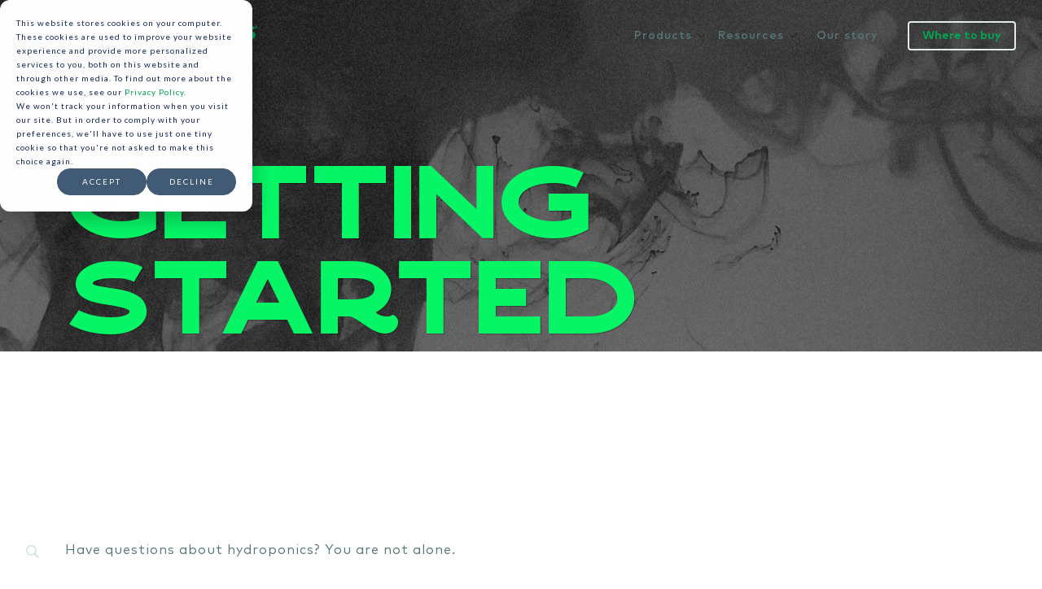

--- FILE ---
content_type: text/html; charset=UTF-8
request_url: https://generalhydroponics.com/articles/
body_size: 22615
content:
<!doctype html> <!--[if IE 6]><html class="ie ie6" lang="en-US"><![endif]--> <!--[if IE 7]><html class="ie ie7" lang="en-US"><![endif]--> <!--[if IE 8]><html class="ie ie8" lang="en-US"><![endif]--> <!--[if IE 9]><html class="ie ie9" lang="en-US"><![endif]--> <!-- IE 10 and 11 do not support conditionals. Use css -ms-high-contrast instead! --> <!--[if !(IE 6) | !(IE 7) | !(IE 8) | !(IE 9) ]><!--><html lang="en-US"><!--<![endif]--><head><meta charset="UTF-8"><meta name="viewport" content="width=device-width, initial-scale=1"/><link rel="profile" href="https://gmpg.org/xfn/11"> <!-- Sitewide options: Fonts --><link rel="preconnect" href="https://fonts.gstatic.com"><!-- Sitewide options: Fonts --><link rel="preconnect" href="https://edge.generalhydroponics.com"><!-- Sitewide options: Fonts --><link href="https://fonts.googleapis.com/css2?family=Bebas+Neue&family=Oswald:wght@600&display=swap" rel="stylesheet"><!-- Sitewide options: Fonts --><link rel="preload" href="https://edge.generalhydroponics.com/www/fonts/MarkPro.woff2" as="font" type="font/woff2" crossorigin><!-- Sitewide options: Fonts --><link rel="preload" href="https://edge.generalhydroponics.com/www/fonts/MarkPro-Medium.woff2" as="font" type="font/woff2" crossorigin><!-- Sitewide options: Fonts --><link rel="preload" href="https://edge.generalhydroponics.com/www/fonts/MarkPro-Bold.woff2" as="font" type="font/woff2" crossorigin><!-- Sitewide options: Fonts --><link rel="preload" href="https://edge.generalhydroponics.com/www/fonts/crafter-regular-webfont.woff2" as="font" type="font/woff2" crossorigin><link media="all" href="https://generalhydroponics.com/wp-content/cache/autoptimize/css/autoptimize_a06ff735e2d87e1e3f02a0415fedb166.css" rel="stylesheet"><title>Articles &ndash; General Hydroponics</title><meta name="robots" content="max-snippet:-1,max-image-preview:standard,max-video-preview:-1" /><link rel="canonical" href="https://generalhydroponics.com/articles/" /><meta name="description" content="Latest posts: General Hydroponics&#8230;" /><meta property="og:type" content="website" /><meta property="og:locale" content="en_US" /><meta property="og:site_name" content="General Hydroponics" /><meta property="og:title" content="Articles" /><meta property="og:description" content="Latest posts: General Hydroponics&#8230;" /><meta property="og:url" content="https://generalhydroponics.com/articles/" /><meta property="og:image" content="https://generalhydroponics.com/wp-content/uploads/gradient-8-landscape-2400px.png" /><meta property="og:image:width" content="2400" /><meta property="og:image:height" content="1800" /><meta property="og:image:alt" content="gradient-8-landscape-2400px" /><meta name="twitter:card" content="summary_large_image" /><meta name="twitter:title" content="Articles" /><meta name="twitter:description" content="Latest posts: General Hydroponics&#8230;" /><meta name="twitter:image" content="https://generalhydroponics.com/wp-content/uploads/gradient-8-landscape-2400px.png" /><meta name="twitter:image:alt" content="gradient-8-landscape-2400px" /> <script type="application/ld+json">{"@context":"https://schema.org","@graph":[{"@type":"WebSite","@id":"https://generalhydroponics.com/#/schema/WebSite","url":"https://generalhydroponics.com/","name":"General Hydroponics","inLanguage":"en-US","potentialAction":{"@type":"SearchAction","target":{"@type":"EntryPoint","urlTemplate":"https://generalhydroponics.com/search/{search_term_string}/"},"query-input":"required name=search_term_string"},"publisher":{"@type":"Organization","@id":"https://generalhydroponics.com/#/schema/Organization","name":"General Hydroponics","url":"https://generalhydroponics.com/","logo":{"@type":"ImageObject","url":"https://generalhydroponics.com/wp-content/uploads/General-Hydroponics-logo-initials-green-sq.png","contentUrl":"https://generalhydroponics.com/wp-content/uploads/General-Hydroponics-logo-initials-green-sq.png","width":512,"height":512,"inLanguage":"en-US","caption":"General Hydroponics logo initials green sq","contentSize":"11971"}}},{"@type":"CollectionPage","@id":"https://generalhydroponics.com/articles/","url":"https://generalhydroponics.com/articles/","name":"Articles &ndash; General Hydroponics","description":"Latest posts: General Hydroponics&#8230;","inLanguage":"en-US","isPartOf":{"@id":"https://generalhydroponics.com/#/schema/WebSite"},"breadcrumb":{"@type":"BreadcrumbList","@id":"https://generalhydroponics.com/#/schema/BreadcrumbList","itemListElement":[{"@type":"ListItem","position":1,"item":"https://generalhydroponics.com/","name":"General Hydroponics"},{"@type":"ListItem","position":2,"name":"Articles"}]},"potentialAction":{"@type":"ReadAction","target":"https://generalhydroponics.com/articles/"}}]}</script> <link rel='dns-prefetch' href='//js.hs-scripts.com' /> <script type="text/javascript" src="https://generalhydroponics.com/wp-includes/js/jquery/jquery.min.js?ver=3.7.1" id="jquery-core-js"></script> <link rel="https://api.w.org/" href="https://generalhydroponics.com/wp-json/" /><link rel="EditURI" type="application/rsd+xml" title="RSD" href="https://generalhydroponics.com/xmlrpc.php?rsd" /> <!-- DO NOT COPY THIS SNIPPET! Start of Page Analytics Tracking for HubSpot WordPress plugin v11.3.6--> <!-- DO NOT COPY THIS SNIPPET! End of Page Analytics Tracking for HubSpot WordPress plugin --><link rel="icon" href="https://generalhydroponics.com/wp-content/uploads/General-Hydroponics-logo-initials-green-sq-150x150.png" sizes="32x32" /><link rel="icon" href="https://generalhydroponics.com/wp-content/uploads/General-Hydroponics-logo-initials-green-sq-240x240.png" sizes="192x192" /><link rel="apple-touch-icon" href="https://generalhydroponics.com/wp-content/uploads/General-Hydroponics-logo-initials-green-sq-240x240.png" /><meta name="msapplication-TileImage" content="https://generalhydroponics.com/wp-content/uploads/General-Hydroponics-logo-initials-green-sq-300x300.png" /> <!-- Sitewide options: Scripts header --><script>(function(i,s,o,g,r,a,m){i['GoogleAnalyticsObject']=r;i[r]=i[r]||function(){
  (i[r].q=i[r].q||[]).push(arguments)},i[r].l=1*new Date();a=s.createElement(o),
  m=s.getElementsByTagName(o)[0];a.async=1;a.src=g;m.parentNode.insertBefore(a,m)
  })(window,document,'script','//www.google-analytics.com/analytics.js','ga');
  ga('create', 'UA-24418316-2', 'auto');
  ga('send', 'pageview');</script> <meta name="google-site-verification" content="XgJ9nlTvH9Ahj5Zid7pa-XUWbUZUIIp0eIcFsNRzpOo" /> <script async
src='https://url.us.m.mimecastprotect.com/s/QL6rCADm3VT977MyuBHWHGdRhE?domain=tag.simpli.fi'></script> <script src="https://generalhydroponics.com/wp-content/cache/autoptimize/js/autoptimize_single_c344722214262bd21de2b3245f2ae522.js"></script> </head><body class="blog wp-embed-responsive wp-theme-alpha wp-child-theme-general-hydroponics uncategorized post-saltwars lede_imagery lede-height-default color-default"><div id="page" class="site"><div id="preloader"><div id="status"><svg class="mark loading" viewBox="0 0 72 72" fill="none" xmlns="http://www.w3.org/2000/svg"> <g clip-path="url(#cliploading)"> <rect class="background" x="0.75" y="0.75" width="70.5" height="70.5" rx="3.85" fill="#FFF100" stroke="#00ADEE" stroke-width="1.5" /> <path d="M1.5 70.5V50.48L70.5 50.5V70.5H1.5Z" fill="#00ADEE" /> <path class="wave" d="M1.5 48.4801C5.39321 48.4801 7.78641 47.4721 7.78641 45.576C7.78641 47.4721 10.9496 48.6001 14.8428 48.6001C18.7361 48.6001 21.8993 47.4721 21.8993 45.576C21.8993 47.4721 25.0625 48.6001 28.9557 48.6001C32.8489 48.6001 36.0122 47.4721 36.0122 45.576C36.0122 47.4721 39.1754 48.6001 43.0686 48.6001C46.9618 48.6001 50.125 47.4721 50.125 45.576C50.125 47.4721 53.2883 48.6001 57.1815 48.6001C61.0747 48.6001 64.2379 47.4721 64.2379 45.576C64.2379 47.4721 66.5825 48.5 70.5 48.5C74.4743 48.5 76.8528 47.4721 76.8528 45.576C76.8528 47.4721 80.0619 48.6001 84.0115 48.6001C87.9612 48.6001 91.1702 47.4721 91.1702 45.576C91.1702 47.4721 94.3793 48.6001 98.3289 48.6001C102.279 48.6001 105.488 47.4721 105.488 45.576C105.488 47.4721 108.697 48.6001 112.646 48.6001C116.596 48.6001 119.805 47.4721 119.805 45.576C119.805 47.4721 123.014 48.6001 126.964 48.6001C130.913 48.6001 134.122 47.4721 134.122 45.576C134.122 47.4721 136.55 48.4801 140.5 48.4801V51H1.5V48.4801Z" fill="#00ADEE" /> <path class="root" d="M49.2247 50.7599C55.8189 50.7599 61.1963 55.5599 61.1963 61.4879L61.172 63.288C61.172 63.912 60.6854 64.3919 60.077 64.3919C59.4444 64.3919 58.9577 63.9119 58.9577 63.3119V61.4879C58.9577 56.7839 54.5779 52.944 49.2004 52.944H22.3373C16.9598 52.944 12.5799 56.7599 12.5799 61.4879V63.3119C12.5799 63.9119 12.0933 64.3919 11.485 64.3919C10.8766 64.3919 10.39 63.9119 10.39 63.3119V61.4879C10.39 55.5839 15.7675 50.7599 22.3616 50.7599H49.2247Z" fill="white" /> <path class="root" d="M49.2247 58.8H22.3616C20.7557 58.8 19.4417 60 19.4417 61.488V63.288C19.4417 63.888 19.9284 64.392 20.5367 64.392C21.145 64.392 21.656 63.912 21.656 63.312V61.488C21.656 61.2 21.9966 60.96 22.3616 60.96H49.2247C49.614 60.96 49.9304 61.2 49.9304 61.464V63.288C49.9304 63.888 50.417 64.368 51.0253 64.368C51.6336 64.368 52.1203 63.888 52.1203 63.288V61.464C52.1446 60 50.8307 58.8 49.2247 58.8Z" fill="white" /> <path class="root" d="M49.2247 54.768H22.3616C18.2494 54.768 14.8915 57.792 14.8915 61.488V63.288C14.8915 63.888 15.3782 64.392 15.9865 64.392C16.5948 64.392 17.1058 63.912 17.1058 63.312V61.488C17.1058 58.968 19.466 56.952 22.3616 56.952H49.2247C52.1203 56.952 54.4562 58.992 54.4562 61.488V63.312C54.4562 63.912 54.9429 64.392 55.5512 64.392C56.1595 64.392 56.6462 63.912 56.6462 63.312V61.488C56.6705 57.792 53.3369 54.768 49.2247 54.768Z" fill="white" /> <rect class="root" x="35" y="42" width="2" height="9" fill="white" /> <path class="leaf right" d="M54.1081 12.8886L55.1583 12.6416L55.4313 13.6595C56.8955 19.1189 57.8575 28.0656 54.0377 35.2555L54.0374 35.256C52.0178 39.0523 49.2214 41.6651 46.1562 42.9106C43.0739 44.1632 39.7763 44.004 36.9155 42.3373C34.0547 40.6706 32.3514 37.9162 32.0272 34.679C31.7049 31.4603 32.7463 27.8258 35.2255 24.2981C39.9052 17.6051 48.4796 14.2128 54.1081 12.8886Z" fill="#00A551" stroke="white" stroke-width="2.2" /> <path class="leaf left" d="M17.5974 12.8886L16.5472 12.6416L16.2742 13.6595C14.81 19.1189 13.848 28.0656 17.6678 35.2555L17.6681 35.256C19.6877 39.0523 22.4841 41.6651 25.5493 42.9106C28.6316 44.1632 31.9292 44.004 34.79 42.3373C37.6508 40.6706 39.3541 37.9162 39.6783 34.679C40.0006 31.4603 38.9592 27.8258 36.48 24.2981C31.8003 17.6051 23.2259 14.2128 17.5974 12.8886Z" fill="#00A551" stroke="white" stroke-width="2.2" /> <path class="leaf center" d="M36.7688 8.56502L35.9392 7.77126L35.1096 8.56502C30.97 12.5257 25.4021 19.7529 24.8869 27.8842L24.8868 27.8848C24.6171 32.1794 25.6449 35.8518 27.6375 38.48C29.6415 41.1233 32.5816 42.6481 35.9392 42.6481C39.2968 42.6481 42.2368 41.1233 44.2408 38.48C46.2331 35.8522 47.2609 32.1806 46.9916 27.8869C46.5015 19.7517 40.9055 12.523 36.7688 8.56502Z" fill="#00A551" stroke="white" stroke-width="2.4" /> </g> <defs> <clipPath id="cliploading"> <rect width="72" height="72" fill="white" /> </clipPath> </defs> </svg></div></div> <a class="skip-link screen-reader-text" href="#main">Skip to content</a><nav class="site-branding primary"> <a class="link-logo" href="https://generalhydroponics.com" title="Back to General Hydroponics homepage"> <svg class="mark primary" viewBox="0 0 72 72" fill="none" xmlns="http://www.w3.org/2000/svg"> <g clip-path="url(#cliplogo)"> <rect class="background" x="0.75" y="0.75" width="70.5" height="70.5" rx="3.85" fill="#FFF100" stroke="#00ADEE" stroke-width="1.5" /> <path d="M1.5 70.5V50.48L70.5 50.5V70.5H1.5Z" fill="#00ADEE" /> <path class="wave" d="M1.5 48.4801C5.39321 48.4801 7.78641 47.4721 7.78641 45.576C7.78641 47.4721 10.9496 48.6001 14.8428 48.6001C18.7361 48.6001 21.8993 47.4721 21.8993 45.576C21.8993 47.4721 25.0625 48.6001 28.9557 48.6001C32.8489 48.6001 36.0122 47.4721 36.0122 45.576C36.0122 47.4721 39.1754 48.6001 43.0686 48.6001C46.9618 48.6001 50.125 47.4721 50.125 45.576C50.125 47.4721 53.2883 48.6001 57.1815 48.6001C61.0747 48.6001 64.2379 47.4721 64.2379 45.576C64.2379 47.4721 66.5825 48.5 70.5 48.5C74.4743 48.5 76.8528 47.4721 76.8528 45.576C76.8528 47.4721 80.0619 48.6001 84.0115 48.6001C87.9612 48.6001 91.1702 47.4721 91.1702 45.576C91.1702 47.4721 94.3793 48.6001 98.3289 48.6001C102.279 48.6001 105.488 47.4721 105.488 45.576C105.488 47.4721 108.697 48.6001 112.646 48.6001C116.596 48.6001 119.805 47.4721 119.805 45.576C119.805 47.4721 123.014 48.6001 126.964 48.6001C130.913 48.6001 134.122 47.4721 134.122 45.576C134.122 47.4721 136.55 48.4801 140.5 48.4801V51H1.5V48.4801Z" fill="#00ADEE" /> <path class="root" d="M49.2247 50.7599C55.8189 50.7599 61.1963 55.5599 61.1963 61.4879L61.172 63.288C61.172 63.912 60.6854 64.3919 60.077 64.3919C59.4444 64.3919 58.9577 63.9119 58.9577 63.3119V61.4879C58.9577 56.7839 54.5779 52.944 49.2004 52.944H22.3373C16.9598 52.944 12.5799 56.7599 12.5799 61.4879V63.3119C12.5799 63.9119 12.0933 64.3919 11.485 64.3919C10.8766 64.3919 10.39 63.9119 10.39 63.3119V61.4879C10.39 55.5839 15.7675 50.7599 22.3616 50.7599H49.2247Z" fill="white" /> <path class="root" d="M49.2247 58.8H22.3616C20.7557 58.8 19.4417 60 19.4417 61.488V63.288C19.4417 63.888 19.9284 64.392 20.5367 64.392C21.145 64.392 21.656 63.912 21.656 63.312V61.488C21.656 61.2 21.9966 60.96 22.3616 60.96H49.2247C49.614 60.96 49.9304 61.2 49.9304 61.464V63.288C49.9304 63.888 50.417 64.368 51.0253 64.368C51.6336 64.368 52.1203 63.888 52.1203 63.288V61.464C52.1446 60 50.8307 58.8 49.2247 58.8Z" fill="white" /> <path class="root" d="M49.2247 54.768H22.3616C18.2494 54.768 14.8915 57.792 14.8915 61.488V63.288C14.8915 63.888 15.3782 64.392 15.9865 64.392C16.5948 64.392 17.1058 63.912 17.1058 63.312V61.488C17.1058 58.968 19.466 56.952 22.3616 56.952H49.2247C52.1203 56.952 54.4562 58.992 54.4562 61.488V63.312C54.4562 63.912 54.9429 64.392 55.5512 64.392C56.1595 64.392 56.6462 63.912 56.6462 63.312V61.488C56.6705 57.792 53.3369 54.768 49.2247 54.768Z" fill="white" /> <rect class="root" x="35" y="42" width="2" height="9" fill="white" /> <path class="leaf right" d="M54.1081 12.8886L55.1583 12.6416L55.4313 13.6595C56.8955 19.1189 57.8575 28.0656 54.0377 35.2555L54.0374 35.256C52.0178 39.0523 49.2214 41.6651 46.1562 42.9106C43.0739 44.1632 39.7763 44.004 36.9155 42.3373C34.0547 40.6706 32.3514 37.9162 32.0272 34.679C31.7049 31.4603 32.7463 27.8258 35.2255 24.2981C39.9052 17.6051 48.4796 14.2128 54.1081 12.8886Z" fill="#00A551" stroke="white" stroke-width="2.2" /> <path class="leaf left" d="M17.5974 12.8886L16.5472 12.6416L16.2742 13.6595C14.81 19.1189 13.848 28.0656 17.6678 35.2555L17.6681 35.256C19.6877 39.0523 22.4841 41.6651 25.5493 42.9106C28.6316 44.1632 31.9292 44.004 34.79 42.3373C37.6508 40.6706 39.3541 37.9162 39.6783 34.679C40.0006 31.4603 38.9592 27.8258 36.48 24.2981C31.8003 17.6051 23.2259 14.2128 17.5974 12.8886Z" fill="#00A551" stroke="white" stroke-width="2.2" /> <path class="leaf center" d="M36.7688 8.56502L35.9392 7.77126L35.1096 8.56502C30.97 12.5257 25.4021 19.7529 24.8869 27.8842L24.8868 27.8848C24.6171 32.1794 25.6449 35.8518 27.6375 38.48C29.6415 41.1233 32.5816 42.6481 35.9392 42.6481C39.2968 42.6481 42.2368 41.1233 44.2408 38.48C46.2331 35.8522 47.2609 32.1806 46.9916 27.8869C46.5015 19.7517 40.9055 12.523 36.7688 8.56502Z" fill="#00A551" stroke="white" stroke-width="2.4" /> </g> <defs> <clipPath id="cliplogo"> <rect width="72" height="72" fill="white" /> </clipPath> </defs> </svg> </a></nav><nav class="site-branding secondary"> <a class="link-logo" href="https://generalhydroponics.com" title="Back to General Hydroponics homepage"> <svg class="wordmark" viewBox="0 0 321 22" fill="none" xmlns="http://www.w3.org/2000/svg"> <path class="icon-path" d="M17.9886 9.05382C19.6064 9.05382 20.4693 9.89018 20.4693 11.8538C20.4693 17.4538 16.8382 21.781 11.0861 21.781C4.61487 21.781 0.947861 16.872 0.947861 10.9084C0.947861 4.58111 5.26199 0.035675 11.0861 0.035675C14.9688 0.035675 19.0672 1.67203 19.0672 4.61747C19.0672 5.7811 18.2403 6.61746 16.9461 6.61746C15.2564 6.61746 14.4295 4.43566 11.2658 4.43566C7.99426 4.43566 5.981 7.30837 5.981 10.9447C5.981 14.1811 7.56285 17.4538 11.1939 17.4538C13.6386 17.4538 15.3642 15.8538 15.5799 13.4174H12.8836C11.4096 13.4174 10.5468 12.5447 10.5468 11.2356C10.5468 9.85381 11.4096 9.05382 12.8836 9.05382H17.9886Z" fill="white"/> <path class="icon-path" d="M22.3747 2.79972C22.3747 1.27246 23.4892 0.436096 24.7115 0.436096H31.9017C33.3757 0.436096 34.2385 1.30882 34.2385 2.6179C34.2385 3.99972 33.3757 4.79971 31.9017 4.79971H27.0843V8.58152H31.5063C32.9802 8.58152 33.8431 9.41788 33.8431 10.7633C33.8431 12.1088 32.9802 12.9451 31.5063 12.9451H27.0843V16.836H32.0815C33.5555 16.836 34.4183 17.636 34.4183 19.0178C34.4183 20.3269 33.5555 21.1996 32.0815 21.1996H24.7475C23.5251 21.1996 22.4106 20.3633 22.4106 18.836V2.79972H22.3747Z" fill="white"/> <path class="icon-path" d="M35.7844 2.79988C35.7844 1.12716 36.7551 0.290802 38.1212 0.290802C39.3795 0.290802 39.8109 0.836254 41.3568 2.83625L49.1582 12.6907H49.2301V2.79988C49.2301 1.12716 50.2008 0.290802 51.5669 0.290802C52.9331 0.290802 53.9037 1.12716 53.9037 2.79988V18.9453C53.9037 20.618 52.9331 21.4543 51.5669 21.4543C50.3086 21.4543 49.8413 20.9089 48.3313 18.9089L40.5299 9.0544H40.458V18.9453C40.458 20.618 39.4874 21.4543 38.1212 21.4543C36.7551 21.4543 35.7844 20.618 35.7844 18.9453V2.79988Z" fill="white"/> <path class="icon-path" d="M56.1327 2.79972C56.1327 1.27246 57.2472 0.436096 58.4695 0.436096H65.6597C67.1337 0.436096 67.9965 1.30882 67.9965 2.6179C67.9965 3.99972 67.1337 4.79971 65.6597 4.79971H60.8423V8.58152H65.2642C66.7382 8.58152 67.6011 9.41788 67.6011 10.7633C67.6011 12.1088 66.7382 12.9451 65.2642 12.9451H60.8423V16.836H65.8395C67.3135 16.836 68.1763 17.636 68.1763 19.0178C68.1763 20.3269 67.3135 21.1996 65.8395 21.1996H58.5055C57.2831 21.1996 56.1686 20.3633 56.1686 18.836V2.79972H56.1327Z" fill="white"/> <path class="icon-path" d="M69.5424 2.79972C69.5424 1.27246 70.6569 0.436096 71.8792 0.436096H77.5235C81.6939 0.436096 84.4261 3.0179 84.4261 6.9088C84.4261 9.96333 82.5926 12.2179 79.6087 12.7633L83.6712 17.1997C84.3183 17.8906 84.6418 18.4724 84.6418 19.236C84.6418 19.9269 84.0307 21.4178 82.2331 21.4178C81.0108 21.4178 80.5794 20.9815 80.0041 20.2542L74.252 12.9088H74.1801V18.9087C74.1801 20.5815 73.2094 21.4178 71.8433 21.4178C70.4771 21.4178 69.5064 20.5815 69.5064 18.9087V2.79972H69.5424ZM74.216 9.41788H77.3078C78.8537 9.41788 79.7165 8.3997 79.7165 7.09061C79.7165 5.67244 78.638 4.83608 77.3078 4.83608H74.216V9.41788Z" fill="white"/> <path class="icon-path" d="M90.1783 4.2908C91.0052 1.96354 91.7601 -9.15527e-05 94.0969 -9.15527e-05C96.5057 -9.15527e-05 97.2247 1.9999 98.0516 4.2908L102.581 16.5817C103.193 18.2544 103.264 18.7998 103.264 19.5271C103.264 20.6907 102.33 21.4544 101 21.4544C99.4537 21.4544 98.9863 20.4725 98.5549 19.1271L97.9797 17.2362H90.2861L89.7109 19.1271C89.2795 20.4362 88.7762 21.4544 87.2663 21.4544C85.9361 21.4544 85.0013 20.6907 85.0013 19.5271C85.0013 18.8362 85.0732 18.2544 85.6844 16.5817L90.1783 4.2908ZM94.2408 5.23625H94.1689L91.6523 12.8726H96.5776L94.2408 5.23625Z" fill="white"/> <path class="icon-path" d="M104.379 2.79988C104.379 1.12716 105.35 0.290802 106.716 0.290802C108.082 0.290802 109.053 1.12716 109.053 2.79988V16.9089H114.086C115.56 16.9089 116.423 17.7089 116.423 19.0907C116.423 20.3998 115.56 21.2725 114.086 21.2725H106.716C105.493 21.2725 104.379 20.4362 104.379 18.9089V2.79988Z" fill="white"/> <path class="icon-path" d="M131.81 19.1997C131.81 20.8724 130.839 21.7088 129.473 21.7088C128.107 21.7088 127.136 20.8724 127.136 19.1997V3.01798C127.136 1.34526 128.107 0.508896 129.473 0.508896C130.839 0.508896 131.81 1.34526 131.81 3.01798V8.61795H140.546V3.01798C140.546 1.34526 141.516 0.508896 142.882 0.508896C144.249 0.508896 145.219 1.34526 145.219 3.01798V19.1634C145.219 20.8361 144.249 21.6724 142.882 21.6724C141.516 21.6724 140.546 20.8361 140.546 19.1634V13.0543H131.81V19.1997Z" fill="white"/> <path class="icon-path" d="M151.798 11.7452L147.736 6.25433C146.262 4.18161 145.795 3.59979 145.795 2.61798C145.795 1.34526 146.909 0.508896 148.275 0.508896C149.533 0.508896 150.145 1.41798 150.648 2.10889L154.135 7.12705L157.622 2.10889C158.126 1.41798 158.737 0.508896 159.995 0.508896C161.397 0.508896 162.476 1.34526 162.476 2.61798C162.476 3.59979 162.008 4.18161 160.534 6.25433L156.472 11.7452V19.1634C156.472 20.8361 155.501 21.6724 154.135 21.6724C152.769 21.6724 151.798 20.8361 151.798 19.1634V11.7452V11.7452Z" fill="white"/> <path class="icon-path" d="M163.051 3.05451C163.051 1.52725 164.165 0.690887 165.388 0.690887H170.996C177.144 0.690887 180.595 5.59996 180.595 10.9818C180.595 17.8181 176.065 21.5635 170.996 21.5635H165.388C164.165 21.5635 163.051 20.7272 163.051 19.1999V3.05451ZM167.725 17.1272H170.205C173.836 17.1272 175.562 14.5817 175.562 10.9454C175.562 7.41813 173.836 5.0545 170.421 5.0545H167.725V17.1272Z" fill="white"/> <path class="icon-path" d="M182.357 3.05451C182.357 1.52725 183.471 0.690887 184.694 0.690887H190.338C194.508 0.690887 197.24 3.27269 197.24 7.16359C197.24 10.2181 195.371 12.4727 192.423 13.0181L196.521 17.4545C197.169 18.1454 197.492 18.7272 197.492 19.4908C197.492 20.1453 196.881 21.6726 195.083 21.6726C193.861 21.6726 193.43 21.2363 192.854 20.509L187.102 13.1636H187.03V19.1635C187.03 20.8363 186.06 21.6726 184.694 21.6726C183.327 21.6726 182.357 20.8363 182.357 19.1635V3.05451ZM187.03 9.67267H190.122C191.668 9.67267 192.531 8.65449 192.531 7.3454C192.531 5.92723 191.452 5.09087 190.122 5.09087H187.03V9.67267Z" fill="white"/> <path class="icon-path" d="M218.667 11.1273C218.667 17.7454 214.641 22 208.529 22C202.417 22 198.391 17.7454 198.391 11.1273C198.391 4.50914 202.417 0.254609 208.529 0.254609C214.677 0.218245 218.667 4.50914 218.667 11.1273ZM203.46 11.1273C203.46 14.4364 204.934 17.6364 208.565 17.6364C212.196 17.6364 213.67 14.4364 213.67 11.1273C213.67 7.81821 212.196 4.61823 208.565 4.61823C204.934 4.61823 203.46 7.81821 203.46 11.1273Z" fill="white"/> <path class="icon-path" d="M220.429 3.05451C220.429 1.52725 221.543 0.690887 222.766 0.690887H228.518C232.149 0.690887 235.564 3.05451 235.564 7.78177C235.564 11.8545 233.12 14.8363 228.662 14.8363H225.102V19.1999C225.102 20.8726 224.132 21.709 222.766 21.709C221.4 21.709 220.429 20.8726 220.429 19.1999V3.05451ZM225.102 10.6181H227.619C229.632 10.6181 230.711 9.23631 230.711 7.78177C230.711 5.92723 229.453 4.90905 227.619 4.90905H225.102V10.6181V10.6181Z" fill="white"/> <path class="icon-path" d="M256.739 11.1273C256.739 17.7454 252.713 22 246.601 22C240.489 22 236.463 17.7454 236.463 11.1273C236.463 4.50914 240.489 0.254609 246.601 0.254609C252.749 0.218245 256.739 4.50914 256.739 11.1273ZM241.532 11.1273C241.532 14.4364 243.006 17.6364 246.637 17.6364C250.268 17.6364 251.742 14.4364 251.742 11.1273C251.742 7.81821 250.268 4.61823 246.637 4.61823C243.006 4.61823 241.532 7.81821 241.532 11.1273Z" fill="white"/> <path class="icon-path" d="M258.465 3.01798C258.465 1.34526 259.472 0.508896 260.802 0.508896C262.06 0.508896 262.491 1.05435 264.037 3.05434L271.839 12.9088H271.911V3.01798C271.911 1.34526 272.881 0.508896 274.247 0.508896C275.614 0.508896 276.584 1.34526 276.584 3.01798V19.1634C276.584 20.8361 275.614 21.6724 274.247 21.6724C272.989 21.6724 272.522 21.127 271.012 19.127L263.211 9.30886H263.139V19.1997C263.139 20.8724 262.168 21.7088 260.802 21.7088C259.436 21.7088 258.465 20.8724 258.465 19.1997V3.01798Z" fill="white"/> <path class="icon-path" d="M283.523 19.1997C283.523 20.8724 282.552 21.7088 281.186 21.7088C279.82 21.7088 278.849 20.8724 278.849 19.1997V3.01798C278.849 1.34526 279.82 0.508896 281.186 0.508896C282.552 0.508896 283.523 1.34526 283.523 3.01798V19.1997Z" fill="white"/> <path class="icon-path" d="M295.495 0.217987C298.335 0.217987 301.714 1.05435 301.714 3.52706C301.714 4.65433 300.923 5.7816 299.701 5.7816C298.586 5.7816 297.436 4.79979 295.638 4.79979C291.863 4.79979 290.354 7.89068 290.354 11.127C290.354 14.4361 292.043 17.2725 295.243 17.2725C298.155 17.2725 298.622 16.2906 299.845 16.2906C301.714 16.2906 301.93 17.8543 301.93 18.4725C301.93 21.0906 298.011 21.9997 295.459 21.9997C288.987 21.9997 285.32 17.0906 285.32 11.127C285.284 4.79979 289.275 0.217987 295.495 0.217987Z" fill="white"/> <path class="icon-path" d="M305.129 16.0725C306.28 16.0725 307.79 17.2725 310.198 17.2725C312.032 17.2725 312.679 16.327 312.679 15.3088C312.679 13.7452 310.881 13.4179 308.221 12.5452C305.776 11.7452 303.26 10.6907 303.26 6.90887C303.26 2.36343 306.747 0.217987 310.666 0.217987C314.441 0.217987 316.526 1.52707 316.526 3.34525C316.526 4.61797 315.699 5.56342 314.441 5.56342C312.931 5.56342 312.427 4.76342 310.45 4.76342C309.192 4.76342 308.329 5.45433 308.329 6.47251C308.329 7.6725 309.479 7.81796 312.715 8.90886C315.268 9.74522 317.712 11.0907 317.712 15.0179C317.712 19.8179 314.225 21.9634 309.839 21.9634C307.107 21.9634 302.936 20.8724 302.936 18.5452C302.936 17.2725 303.691 16.0725 305.129 16.0725Z" fill="white"/> <path class="icon-path" d="M320.409 1.92698C320.409 2.76334 319.797 3.34516 319.114 3.34516C318.395 3.34516 317.82 2.79971 317.82 1.92698C317.82 1.09062 318.395 0.508808 319.114 0.508808C319.833 0.508808 320.409 1.09062 320.409 1.92698ZM318.827 2.07244H319.007L319.474 2.9088H319.977L319.474 2.03607C319.726 1.99971 319.941 1.89062 319.941 1.52698C319.941 1.09062 319.654 0.94517 319.15 0.94517H318.431V2.9088H318.863V2.07244H318.827ZM318.827 1.74517V1.27244H319.114C319.258 1.27244 319.474 1.27244 319.474 1.49062C319.474 1.7088 319.366 1.74517 319.186 1.74517H318.827ZM320.948 1.92698C320.948 0.763353 320.085 0.10881 319.15 0.10881C318.18 0.10881 317.317 0.799716 317.317 1.92698C317.317 3.09061 318.18 3.74516 319.15 3.74516C320.085 3.74516 320.948 3.09061 320.948 1.92698Z" fill="white"/> </svg> </a></nav><nav class="nav-ui search"><div class="ui searcher"> <a href="#search" title="Search..." class="icon icon-search" role="button"><svg width="24" height="24" viewBox="0 0 24 24" fill="none" xmlns="http://www.w3.org/2000/svg"> <path class="icon-path" d="M15.1774 13.7432L13.7686 15.152L18.591 19.9745L19.9999 18.5657L15.1774 13.7432Z"/> <path class="icon-path" d="M14.9459 14.9449C17.4493 12.4417 17.4493 8.3828 14.9459 5.87799C12.4425 3.37319 8.38321 3.37482 5.87817 5.87799C3.37313 8.38117 3.37476 12.4401 5.87817 14.9449C8.38158 17.4497 12.4425 17.4497 14.9459 14.9449ZM13.801 13.8001C11.9288 15.6722 8.89368 15.6722 7.02142 13.8001C5.14916 11.928 5.14916 8.89322 7.02142 7.02113C8.89368 5.14905 11.9288 5.14905 13.801 7.02113C15.6733 8.89322 15.6749 11.928 13.801 13.8001Z"/> </svg><span class="screen-reader-text">Search ...</span></a><form role="search" method="get" class="search-form"  action="https://generalhydroponics.com/search"> <label> <span class="screen-reader-text">Search for:</span> <input type="search" id="search-main" class="search-field" placeholder="Search ..." value="" name="_sf_s" title="Search for:"/> </label> <label class="search-submit"> <input type="submit" value="Search" /> </label></form></div></nav><nav class="nav-ui burger"> <!-- via https://codepen.io/ahmadbassamemran/pen/VQwPGr --><div class="ui hamburger mobile"> <span></span> <span></span> <span></span></div></nav><nav class="main-navigation"><ul id="menu-main" class="menu main"><li id="nav-menu-item-9465" class="menu-item-layout-text main-menu-item  menu-item-even menu-item-depth-0 menu-item menu-item-type-post_type_archive menu-item-object-product menu-item-has-children subnav-true flex-col"><a title="Navigate to Products" href="https://generalhydroponics.com/products/" class="menu-link main-menu-link parent-menu-link" aria-haspopup="true" aria-expanded="false">Products</a><ul class="sub-menu menu-odd  menu-depth-1"><li class="back"><button class="ui menu-back"></button></li><li id="nav-menu-item-33653" class="menu-item-layout-promo sub-menu-item  menu-item-odd menu-item-depth-1 menu-item menu-item-type-custom menu-item-object-custom subnav-false"><a title="Navigate to Nutrients" href="https://generalhydroponics.com/products/categories/nutrients/" class="menu-link sub-menu-link"><video preload="metadata" playsinline webkit-playsinline muted loop class="pause-scroll close-pause"> <source src="https://generalhydroponics.com/wp-content/uploads/cannabis-pull-iStock-1284144339-1k.webm" type="video/webm"> <source src="https://generalhydroponics.com/wp-content/uploads/cannabis-pull-iStock-1284144339-2k.mp4" type="video/mp4"></video><span class="overlay"></span><span class="promo-text"><span class="promo-headline">Nutrients</span></span><span class="link-text">Nutrients</span></a></li><li id="nav-menu-item-9467" class="menu-item-layout-promo sub-menu-item  menu-item-odd menu-item-depth-1 menu-item menu-item-type-taxonomy menu-item-object-product_category subnav-false"><a title="Navigate to Supplements" href="https://generalhydroponics.com/products/categories/supplements/" class="menu-link sub-menu-link"><video preload="metadata" playsinline webkit-playsinline muted loop class="pause-scroll close-pause"> <source src="https://generalhydroponics.com/wp-content/uploads/drop-orange-iS-1248485676-0k5.webm" type="video/webm"> <source src="https://generalhydroponics.com/wp-content/uploads/drop-orange-iS-1248485676-0k5.mp4" type="video/mp4"></video><span class="overlay"></span><span class="promo-text"><span class="promo-headline">Supplements</span></span><span class="link-text">Supplements</span></a></li><li id="nav-menu-item-9469" class="menu-item-layout-promo sub-menu-item  menu-item-odd menu-item-depth-1 menu-item menu-item-type-taxonomy menu-item-object-product_category subnav-false"><a title="Navigate to Controls" href="https://generalhydroponics.com/products/categories/controls/" class="menu-link sub-menu-link"><video preload="metadata" playsinline webkit-playsinline muted loop class="pause-scroll close-pause"> <source src="https://generalhydroponics.com/wp-content/uploads/flower-dahlia-iS-1168310138-0k5.webm" type="video/webm"> <source src="https://generalhydroponics.com/wp-content/uploads/flower-dahlia-iS-1168310138-0k5.mp4" type="video/mp4"></video><span class="overlay"></span><span class="promo-text"><span class="promo-headline">Controls</span></span><span class="link-text">Controls</span></a></li><li id="nav-menu-item-9468" class="menu-item-layout-promo sub-menu-item  menu-item-odd menu-item-depth-1 menu-item menu-item-type-taxonomy menu-item-object-product_category subnav-false"><a title="Navigate to Maintenance" href="https://generalhydroponics.com/products/categories/maintenance/" class="menu-link sub-menu-link"><video preload="metadata" playsinline webkit-playsinline muted loop class="pause-scroll close-pause"> <source src="https://generalhydroponics.com/wp-content/uploads/water-clean-iStock-1041108162-0k5.webm" type="video/webm"> <source src="https://generalhydroponics.com/wp-content/uploads/water-clean-iStock-1041108162-1k-v2.mp4" type="video/mp4"></video><span class="overlay"></span><span class="promo-text"><span class="promo-headline">Maintenance</span></span><span class="link-text">Maintenance</span></a></li></ul></li><li id="nav-menu-item-36604" class="menu-item-layout-text main-menu-item  menu-item-even menu-item-depth-0 menu-item menu-item-type-post_type menu-item-object-page current-menu-ancestor current-menu-parent current_page_parent current_page_ancestor menu-item-has-children subnav-true flex-col"><a title="Navigate to Resources" href="https://generalhydroponics.com/resources/" class="menu-link main-menu-link parent-menu-link" aria-haspopup="true" aria-expanded="false">Resources</a><ul class="sub-menu menu-odd  menu-depth-1"><li class="back"><button class="ui menu-back"></button></li><li id="nav-menu-item-16842" class="menu-item-layout-text sub-menu-item  menu-item-odd menu-item-depth-1 menu-item menu-item-type-post_type menu-item-object-page current-menu-item page_item page-item-1716 current_page_item current_page_parent subnav-true flex-row"><a title="Navigate to Articles" href="https://generalhydroponics.com/articles/" class="menu-link sub-menu-link">Articles</a></li><li id="nav-menu-item-36605" class="menu-item-layout-text sub-menu-item  menu-item-odd menu-item-depth-1 menu-item menu-item-type-taxonomy menu-item-object-category subnav-false"><a title="Navigate to Feedcharts" href="https://generalhydroponics.com/category/documentation/feedcharts/" class="menu-link sub-menu-link">Feedcharts</a></li><li id="nav-menu-item-36606" class="menu-item-layout-text sub-menu-item  menu-item-odd menu-item-depth-1 menu-item menu-item-type-post_type menu-item-object-page subnav-false"><a title="Navigate to FAQs" href="https://generalhydroponics.com/faqs/" class="menu-link sub-menu-link">FAQs</a></li><li id="nav-menu-item-36607" class="menu-item-layout-text sub-menu-item  menu-item-odd menu-item-depth-1 menu-item menu-item-type-post_type menu-item-object-page subnav-false"><a title="Navigate to Glossary" href="https://generalhydroponics.com/glossary/" class="menu-link sub-menu-link">Glossary</a></li></ul></li><li id="nav-menu-item-9470" class="menu-item-layout-text main-menu-item  menu-item-even menu-item-depth-0 menu-item menu-item-type-post_type menu-item-object-page subnav-false"><a title="Navigate to Our story" href="https://generalhydroponics.com/our-story/" class="menu-link main-menu-link">Our story</a></li><li id="nav-menu-item-9473" class="menu-item-layout-button main-menu-item  menu-item-even menu-item-depth-0 menu-item menu-item-type-post_type menu-item-object-page subnav-false"><a title="Navigate to Where to buy" href="https://generalhydroponics.com/find-retailer/" class="menu-link main-menu-link">Where to buy</a></li></ul></nav><div id="drawer-nav" class="drawer nav"><div class="drawer-scroller"><nav class="main-navigation"><ul id="menu-main-1" class="menu main"><li id="nav-menu-item-9465" class="menu-item-layout-text main-menu-item  menu-item-even menu-item-depth-0 menu-item menu-item-type-post_type_archive menu-item-object-product menu-item-has-children subnav-true flex-col"><a title="Navigate to Products" href="https://generalhydroponics.com/products/" class="menu-link main-menu-link parent-menu-link" aria-haspopup="true" aria-expanded="false">Products</a><ul class="sub-menu menu-odd  menu-depth-1"><li class="back"><button class="ui menu-back"></button></li><li id="nav-menu-item-33653" class="menu-item-layout-promo sub-menu-item  menu-item-odd menu-item-depth-1 menu-item menu-item-type-custom menu-item-object-custom subnav-false"><a title="Navigate to Nutrients" href="https://generalhydroponics.com/products/categories/nutrients/" class="menu-link sub-menu-link"><video preload="metadata" playsinline webkit-playsinline muted loop class="pause-scroll close-pause"> <source src="https://generalhydroponics.com/wp-content/uploads/cannabis-pull-iStock-1284144339-1k.webm" type="video/webm"> <source src="https://generalhydroponics.com/wp-content/uploads/cannabis-pull-iStock-1284144339-2k.mp4" type="video/mp4"></video><span class="overlay"></span><span class="promo-text"><span class="promo-headline">Nutrients</span></span><span class="link-text">Nutrients</span></a></li><li id="nav-menu-item-9467" class="menu-item-layout-promo sub-menu-item  menu-item-odd menu-item-depth-1 menu-item menu-item-type-taxonomy menu-item-object-product_category subnav-false"><a title="Navigate to Supplements" href="https://generalhydroponics.com/products/categories/supplements/" class="menu-link sub-menu-link"><video preload="metadata" playsinline webkit-playsinline muted loop class="pause-scroll close-pause"> <source src="https://generalhydroponics.com/wp-content/uploads/drop-orange-iS-1248485676-0k5.webm" type="video/webm"> <source src="https://generalhydroponics.com/wp-content/uploads/drop-orange-iS-1248485676-0k5.mp4" type="video/mp4"></video><span class="overlay"></span><span class="promo-text"><span class="promo-headline">Supplements</span></span><span class="link-text">Supplements</span></a></li><li id="nav-menu-item-9469" class="menu-item-layout-promo sub-menu-item  menu-item-odd menu-item-depth-1 menu-item menu-item-type-taxonomy menu-item-object-product_category subnav-false"><a title="Navigate to Controls" href="https://generalhydroponics.com/products/categories/controls/" class="menu-link sub-menu-link"><video preload="metadata" playsinline webkit-playsinline muted loop class="pause-scroll close-pause"> <source src="https://generalhydroponics.com/wp-content/uploads/flower-dahlia-iS-1168310138-0k5.webm" type="video/webm"> <source src="https://generalhydroponics.com/wp-content/uploads/flower-dahlia-iS-1168310138-0k5.mp4" type="video/mp4"></video><span class="overlay"></span><span class="promo-text"><span class="promo-headline">Controls</span></span><span class="link-text">Controls</span></a></li><li id="nav-menu-item-9468" class="menu-item-layout-promo sub-menu-item  menu-item-odd menu-item-depth-1 menu-item menu-item-type-taxonomy menu-item-object-product_category subnav-false"><a title="Navigate to Maintenance" href="https://generalhydroponics.com/products/categories/maintenance/" class="menu-link sub-menu-link"><video preload="metadata" playsinline webkit-playsinline muted loop class="pause-scroll close-pause"> <source src="https://generalhydroponics.com/wp-content/uploads/water-clean-iStock-1041108162-0k5.webm" type="video/webm"> <source src="https://generalhydroponics.com/wp-content/uploads/water-clean-iStock-1041108162-1k-v2.mp4" type="video/mp4"></video><span class="overlay"></span><span class="promo-text"><span class="promo-headline">Maintenance</span></span><span class="link-text">Maintenance</span></a></li></ul></li><li id="nav-menu-item-36604" class="menu-item-layout-text main-menu-item  menu-item-even menu-item-depth-0 menu-item menu-item-type-post_type menu-item-object-page current-menu-ancestor current-menu-parent current_page_parent current_page_ancestor menu-item-has-children subnav-true flex-col"><a title="Navigate to Resources" href="https://generalhydroponics.com/resources/" class="menu-link main-menu-link parent-menu-link" aria-haspopup="true" aria-expanded="false">Resources</a><ul class="sub-menu menu-odd  menu-depth-1"><li class="back"><button class="ui menu-back"></button></li><li id="nav-menu-item-16842" class="menu-item-layout-text sub-menu-item  menu-item-odd menu-item-depth-1 menu-item menu-item-type-post_type menu-item-object-page current-menu-item page_item page-item-1716 current_page_item current_page_parent subnav-true flex-row"><a title="Navigate to Articles" href="https://generalhydroponics.com/articles/" class="menu-link sub-menu-link">Articles</a></li><li id="nav-menu-item-36605" class="menu-item-layout-text sub-menu-item  menu-item-odd menu-item-depth-1 menu-item menu-item-type-taxonomy menu-item-object-category subnav-false"><a title="Navigate to Feedcharts" href="https://generalhydroponics.com/category/documentation/feedcharts/" class="menu-link sub-menu-link">Feedcharts</a></li><li id="nav-menu-item-36606" class="menu-item-layout-text sub-menu-item  menu-item-odd menu-item-depth-1 menu-item menu-item-type-post_type menu-item-object-page subnav-false"><a title="Navigate to FAQs" href="https://generalhydroponics.com/faqs/" class="menu-link sub-menu-link">FAQs</a></li><li id="nav-menu-item-36607" class="menu-item-layout-text sub-menu-item  menu-item-odd menu-item-depth-1 menu-item menu-item-type-post_type menu-item-object-page subnav-false"><a title="Navigate to Glossary" href="https://generalhydroponics.com/glossary/" class="menu-link sub-menu-link">Glossary</a></li></ul></li><li id="nav-menu-item-9470" class="menu-item-layout-text main-menu-item  menu-item-even menu-item-depth-0 menu-item menu-item-type-post_type menu-item-object-page subnav-false"><a title="Navigate to Our story" href="https://generalhydroponics.com/our-story/" class="menu-link main-menu-link">Our story</a></li><li id="nav-menu-item-9473" class="menu-item-layout-button main-menu-item  menu-item-even menu-item-depth-0 menu-item menu-item-type-post_type menu-item-object-page subnav-false"><a title="Navigate to Where to buy" href="https://generalhydroponics.com/find-retailer/" class="menu-link main-menu-link">Where to buy</a></li></ul></nav><div class="nav-ancillary"><div class="nav-inside center-y"><nav class="main-navigation ancillary"><ul id="menu-ancillary" class="menu ancillary"><li id="nav-menu-item-1742" class="main-menu-item  menu-item-even menu-item-depth-0 menu-item menu-item-type-post_type menu-item-object-page subnav-"><a title="Navigate to FAQs" href="https://generalhydroponics.com/faqs/" class="menu-link main-menu-link">FAQs</a></li><li id="nav-menu-item-1739" class="main-menu-item  menu-item-even menu-item-depth-0 menu-item menu-item-type-post_type menu-item-object-page subnav-"><a title="Navigate to Glossary" href="https://generalhydroponics.com/glossary/" class="menu-link main-menu-link">Glossary</a></li><li id="nav-menu-item-1740" class="main-menu-item  menu-item-even menu-item-depth-0 menu-item menu-item-type-post_type menu-item-object-page subnav-"><a title="Navigate to Documentation" href="https://generalhydroponics.com/resources/" class="menu-link main-menu-link">Documentation</a></li><li id="nav-menu-item-1743" class="main-menu-item  menu-item-even menu-item-depth-0 menu-item menu-item-type-post_type menu-item-object-page subnav-"><a title="Navigate to Videos" href="https://generalhydroponics.com/videos/" class="menu-link main-menu-link">Videos</a></li></ul></nav></div></div><ul class="nav-social"><li> <a href="https://www.facebook.com/GenHydro" target="_blank" class="icon social facebook" title="Find us on Facebook" rel="noreferrer"> <svg version="1.1" id="Capa_1" xmlns="http://www.w3.org/2000/svg" xmlns:xlink="http://www.w3.org/1999/xlink" x="0px" y="0px"
 viewBox="0 0 430.1 430.1" style="enable-background:new 0 0 430.1 430.1;" xml:space="preserve"> <path class="icon-path" d="M244.1,423.6V231.7h64.4l9.6-74.8h-74v-47.7c0-21.7,6-36.3,37.1-36.3h39.6v-67C301.6,4,282.2,3,262.9,3
 c-57.1,0-96.1,34.8-96.1,98.8V157h-64.6v74.8h64.6v191.8H244.1z"/> </svg> <span class="account">https://www.facebook.com/GenHydro</span><span class="cta">Find us on Facebook</span> </a></li><li> <a href="https://www.instagram.com/generalhydroponics" target="_blank" class="icon social instagram" title="Find us on Instagram" rel="noreferrer"> <svg xmlns="http://www.w3.org/2000/svg" xmlns:xlink="http://www.w3.org/1999/xlink" x="0px" y="0px" viewBox="0 0 1000 1000" style="enable-background:new 0 0 1000 1000;" xml:space="preserve"><path class="icon-path" d="M77.4,499.7c0-52.2-1-104.4,0.3-156.5c1-40.5,1-81.5,11.2-121.3c18.8-72.7,65.2-117.5,138.3-133.7 c23.8-5.2,48-8.1,72.4-8.7c92.6-1.7,185.4-2.2,278.1-2.7c30.8-0.2,61.6,0.3,92.3,1.4c34,1.2,68.1,1.7,101.6,9.4 c35.5,8.2,67.4,23.2,93.3,49.6c25.4,25.9,39.8,57.2,47.5,92.1c6.2,28.4,8.2,57.2,8.5,86c0.9,84.2,1.5,168.3,1.9,252.5 c0.2,29.6,0.7,59.3-0.7,88.9c-1.7,37.5-1.2,75.2-9.4,112.2c-15.1,69-54.3,116.5-122.5,138.3c-25.6,8.2-52,11.5-78.7,12.8 c-117.8,5.6-235.6,2.2-353.5,2.6c-30.7,0.1-61.5-1.5-92.1-4.3c-38.9-3.6-76.4-12.9-108.7-36.4c-32.9-23.9-54.5-55.7-65.7-94.8 c-7.7-26.7-10.9-54.1-11.8-81.8c-1-29.6-2-59.2-2.3-88.8C77,577.4,77.3,538.6,77.4,499.7L77.4,499.7z M233.6,499.9 c-1.1,142.8,114,263.6,260.4,266.7c150.5,3.1,269.3-116.5,272.2-260.6c3.1-148.2-115-269.2-260.8-272.1 C355.1,230.9,232.9,352.8,233.6,499.9z M838.8,224.2c0-34.9-27.4-62.7-61.9-62.8c-35.5-0.1-63.7,27.8-63.5,62.8 c0.4,34.6,28.9,62.4,63.5,61.9C810.9,285.7,838.3,258.2,838.8,224.2z"></path><path class="icon-path" d="M671.7,500.6c0,95.4-77.5,171.5-174.4,171.5c-92.8,0-169.1-78.2-169.1-173.2c0-94.6,77.8-170.5,174.8-170.5 C595,328.4,671.7,406.8,671.7,500.6z"></path></svg> <span class="account">generalhydroponics</span> <span class="cta"> Find us on Instagram</span> </a></li><li> <a href="https://www.youtube.com/channel/UC9r52S4RX4A9SIDUNXnbUug" target="_blank" class="icon social youtube" title="Find us on YouTube" rel="noreferrer"> <svg xmlns="http://www.w3.org/2000/svg" viewBox="0 0 500 350"><g><path class="icon-path" d="M500,74.8A74.79,74.79,0,0,0,425.3,0H74.7A74.79,74.79,0,0,0,0,74.8V275.3A74.77,74.77,0,0,0,74.7,350H425.3A74.73,74.73,0,0,0,500,275.2ZM200,259.6V71.3l142.8,94.2Z"/></g></svg><span class="account">https://www.youtube.com/channel/UC9r52S4RX4A9SIDUNXnbUug</span><span class="cta">Subscribe to our YouTube channel</span> </a></li></ul></div></div><header class="entry-header lede lede_video header_custom align_left height-default light" ><div class="site-main entry-title"><h1>Getting started</h1><p>Have questions about hydroponics? You are not alone.</p><ul class="buttons"><li> <a href="https://generalhydroponics.com/resources/" class="button" data-ripple target="_self">View available Resources</a></li><li> <a href="https://generalhydroponics.com/category/documentation/feedcharts/" class="button" data-ripple target="_self">Explore feed charts</a></li></ul></div><div class="imagery"><div class="filter-container"><div class="filter" role="none"></div></div><video preload="metadata" playsinline webkit-playsinline autoplay muted loop class="pause-scroll"> <source src="https://generalhydroponics.com/wp-content/uploads/water-ink-iS-1191172658-pink-blue-0k5.webm" type="video/webm"> <source src="https://generalhydroponics.com/wp-content/uploads/water-ink-iS-1191172658-pink-blue-1k.mp4" type="video/mp4"></video></div></header><nav class="subnav full scrollable"> <!--<div class="type-title">Article</div>--><div class="nav-title"><div class="type-title">The Archive Name</div></div><div class="scroller"> <?//= facetwp_display( 'facet', 'post_types_all' ); ?> <?// = facetwp_display( 'facet', 'product_categories_radio' ); ?><div class="facetwp-facet facetwp-facet-categories_radio_posts facetwp-type-radio" data-name="categories_radio_posts" data-type="radio"></div></div> <?//= facetwp_display( 'per_page' ); ?><div class="facetwp-sort"></div> <?//= facetwp_display( 'facet', 'sort_new_facet' ); ?> <?//= facetwp_display( 'facet', 'post_type_dropdown' ); ?></nav><main id="main" class="site-main"><div class="page-content"><ul id="main-archive"> <!--fwp-loop--><li id="post-34999" class="color-default post-34999 post type-post status-publish format-standard has-post-thumbnail hentry category-uncategorized"> <a href="https://generalhydroponics.com/saltwars/"><div class="imagery"> <picture> <source media="(min-width: 767px)" data-srcset="https://generalhydroponics.com/wp-content/uploads/salt-wars-shutterstock-485504818-960x960.png"> <img class="lazy" src="https://generalhydroponics.com/wp-content/uploads/placeholder-transparent-1x1-2400px.png" data-src="https://generalhydroponics.com/wp-content/uploads/salt-wars-shutterstock-485504818-480x480.png" alt="Salt Wars"> </picture></div><div class="entry-content"><h3>Salt Wars</h3> <span class="button">Explore</span></div> </a><div class="meta"> <a class="cat-link uncategorized" href="https://generalhydroponics.com/category/uncategorized/">Uncategorized</a></div></li><li id="post-33288" class="color-green post-33288 post type-post status-publish format-standard has-post-thumbnail hentry category-featured-growers category-nutrients category-systems tag-featured-grower tag-interview tag-nutrients"> <a href="https://generalhydroponics.com/interview-with-carlos-n/"><div class="imagery"> <picture> <source media="(min-width: 767px)" data-srcset="https://generalhydroponics.com/wp-content/uploads/GH-WhichGrowerAreYouCarlosPostStatic-230817ae-960x960.jpg"> <img class="lazy" src="https://generalhydroponics.com/wp-content/uploads/placeholder-transparent-1x1-2400px.png" data-src="https://generalhydroponics.com/wp-content/uploads/GH-WhichGrowerAreYouCarlosPostStatic-230817ae-480x480.jpg" alt="Interview with Carlos N."> </picture></div><div class="entry-content"><h3>Interview with Carlos N.</h3><p>Meet a Maxi Series™ Grower</p> <span class="button">Explore</span></div> </a><div class="meta"> <a class="cat-link featured-growers" href="https://generalhydroponics.com/category/featured-growers/">Featured Growers</a><a class="cat-link nutrients" href="https://generalhydroponics.com/category/nutrients/">Nutrients</a><a class="cat-link systems" href="https://generalhydroponics.com/category/systems/">Systems</a></div></li><li id="post-32947" class="color-green post-32947 post type-post status-publish format-standard has-post-thumbnail hentry category-featured-growers category-nutrients category-systems tag-hydroponics"> <a href="https://generalhydroponics.com/interview-with-john-butcher/"><div class="imagery"> <picture> <source media="(min-width: 767px)" data-srcset="https://generalhydroponics.com/wp-content/uploads/GH-WhichGrowerAreYouButcherPostStatic-230817ae-960x960.jpg"> <img class="lazy" src="https://generalhydroponics.com/wp-content/uploads/placeholder-transparent-1x1-2400px.png" data-src="https://generalhydroponics.com/wp-content/uploads/GH-WhichGrowerAreYouButcherPostStatic-230817ae-480x480.jpg" alt="Interview with John Butcher"> </picture></div><div class="entry-content"><h3>Interview with John Butcher</h3><p>Meet a FloraPro™ Grower</p> <span class="button">Explore</span></div> </a><div class="meta"> <a class="cat-link featured-growers" href="https://generalhydroponics.com/category/featured-growers/">Featured Growers</a><a class="cat-link nutrients" href="https://generalhydroponics.com/category/nutrients/">Nutrients</a><a class="cat-link systems" href="https://generalhydroponics.com/category/systems/">Systems</a></div></li><li id="post-32936" class="color-green post-32936 post type-post status-publish format-standard has-post-thumbnail hentry category-featured-growers category-nutrients category-systems tag-hydroponics"> <a href="https://generalhydroponics.com/interview-with-ryan-messerschmidt/"><div class="imagery"> <picture> <source media="(min-width: 767px)" data-srcset="https://generalhydroponics.com/wp-content/uploads/GH-WhichGrowerAreYouMesserschmidtPostStatic-230905ae-960x960.jpg"> <img class="lazy" src="https://generalhydroponics.com/wp-content/uploads/placeholder-transparent-1x1-2400px.png" data-src="https://generalhydroponics.com/wp-content/uploads/GH-WhichGrowerAreYouMesserschmidtPostStatic-230905ae-480x480.jpg" alt="Interview with Ryan Messerschmidt"> </picture></div><div class="entry-content"><h3>Interview with Ryan Messerschmidt</h3><p>FloraSeries g</p> <span class="button">Explore</span></div> </a><div class="meta"> <a class="cat-link featured-growers" href="https://generalhydroponics.com/category/featured-growers/">Featured Growers</a><a class="cat-link nutrients" href="https://generalhydroponics.com/category/nutrients/">Nutrients</a><a class="cat-link systems" href="https://generalhydroponics.com/category/systems/">Systems</a></div></li><li id="post-9001" class="color-blue post-9001 post type-post status-publish format-standard has-post-thumbnail hentry category-getting-started tag-hydroponics"> <a href="https://generalhydroponics.com/what-is-hydroponics/"><div class="imagery"> <picture> <source media="(min-width: 767px)" data-srcset="https://generalhydroponics.com/wp-content/uploads/General-Hydroponics_vintage-06_shutterstock_229913683-2400px-960x960.jpg"> <img class="lazy" src="https://generalhydroponics.com/wp-content/uploads/placeholder-transparent-1x1-2400px.png" data-src="https://generalhydroponics.com/wp-content/uploads/General-Hydroponics_vintage-06_shutterstock_229913683-2400px-480x480.jpg" alt="What is hydroponics?"> </picture></div><div class="entry-content"><h3>What is hydroponics?</h3><p>Hydroponics means “working water” (hydro means water and ponos means labor). Many different civilizations have utilized hydroponic growing techniques throughout history.</p> <span class="button">Explore</span></div> </a><div class="meta"> <a class="cat-link getting-started" href="https://generalhydroponics.com/category/getting-started/">Getting started</a></div></li><li id="post-19658" class="color-default post-19658 post type-post status-publish format-standard has-post-thumbnail hentry category-getting-started tag-faqs tag-hydroponics tag-water"> <a href="https://generalhydroponics.com/faqs-water-and-hydroponics/"><div class="imagery"> <picture> <source media="(min-width: 767px)" data-srcset="https://generalhydroponics.com/wp-content/uploads/water-clear-iStock-975708424-960x960.jpg"> <img class="lazy" src="https://generalhydroponics.com/wp-content/uploads/placeholder-transparent-1x1-2400px.png" data-src="https://generalhydroponics.com/wp-content/uploads/water-clear-iStock-975708424-480x480.jpg" alt="FAQs About Water and Hydroponics"> </picture></div><div class="entry-content"><h3>FAQs About Water and Hydroponics</h3><p>Water. It&#8217;s the hydro part of hydroponics. You can find many answers to H2O related questions here.</p> <span class="button">Explore</span></div> </a><div class="meta"> <a class="cat-link getting-started" href="https://generalhydroponics.com/category/getting-started/">Getting started</a></div></li><li id="post-19657" class="color-default post-19657 post type-post status-publish format-standard has-post-thumbnail hentry category-getting-started category-ph-dyanmics tag-faqs tag-maintenance tag-ph"> <a href="https://generalhydroponics.com/faqs-ph-dynamics-adjustment/"><div class="imagery"> <picture> <source media="(min-width: 767px)" data-srcset="https://generalhydroponics.com/wp-content/uploads/ink-red-iStock-501430482-960x960.jpg"> <img class="lazy" src="https://generalhydroponics.com/wp-content/uploads/placeholder-transparent-1x1-2400px.png" data-src="https://generalhydroponics.com/wp-content/uploads/ink-red-iStock-501430482-480x480.jpg" alt="FAQs About pH Dynamics and Adjustment"> </picture></div><div class="entry-content"><h3>FAQs About pH Dynamics and Adjustment</h3><p>Getting the pH correct in your grow system can be tricky, but we&#8217;re here to help. Get your pH knowledge...</p> <span class="button">Explore</span></div> </a><div class="meta"> <a class="cat-link getting-started" href="https://generalhydroponics.com/category/getting-started/">Getting started</a><a class="cat-link ph-dyanmics" href="https://generalhydroponics.com/category/ph-dyanmics/">pH Dyanmics</a></div></li><li id="post-19652" class="color-default post-19652 post type-post status-publish format-standard has-post-thumbnail hentry category-getting-started tag-faqs tag-hydroponics tag-nutrients"> <a href="https://generalhydroponics.com/faqs-hydroponics-nutrients/"><div class="imagery"> <picture> <source media="(min-width: 767px)" data-srcset="https://generalhydroponics.com/wp-content/uploads/hemp-closeup-iStock-1225681218-960x960.jpg"> <img class="lazy" src="https://generalhydroponics.com/wp-content/uploads/placeholder-transparent-1x1-2400px.png" data-src="https://generalhydroponics.com/wp-content/uploads/hemp-closeup-iStock-1225681218-480x480.jpg" alt="FAQs About Hydroponics Nutrients"> </picture></div><div class="entry-content"><h3>FAQs About Hydroponics Nutrients</h3><p>You&#8217;ve probably got questions about nutrients for growing your plants. We&#8217;ve got plenty of answers.</p> <span class="button">Explore</span></div> </a><div class="meta"> <a class="cat-link getting-started" href="https://generalhydroponics.com/category/getting-started/">Getting started</a></div></li><li id="post-9004" class="color-blue post-9004 post type-post status-publish format-standard has-post-thumbnail hentry category-basics category-next-level-growing tag-guide"> <a href="https://generalhydroponics.com/air-conditioners-101/"><div class="imagery"> <picture> <source media="(min-width: 767px)" data-srcset="https://generalhydroponics.com/wp-content/uploads/AC-101-960x960.jpg"> <img class="lazy" src="https://generalhydroponics.com/wp-content/uploads/placeholder-transparent-1x1-2400px.png" data-src="https://generalhydroponics.com/wp-content/uploads/AC-101-480x480.jpg" alt="Air conditioners 101"> </picture></div><div class="entry-content"><h3>Air conditioners 101</h3><p>If you are debating whether or not you need an air conditioner, chances are the answer is: YES YOU DO. A hot, humid grow&hellip;</p> <span class="button">Explore</span></div> </a><div class="meta"> <a class="cat-link basics" href="https://generalhydroponics.com/category/basics/">Basics</a><a class="cat-link next-level-growing" href="https://generalhydroponics.com/category/next-level-growing/">Next level growing</a></div></li><li id="post-9068" class="color-blue post-9068 post type-post status-publish format-standard has-post-thumbnail hentry category-basics category-next-level-growing tag-ducting tag-guide"> <a href="https://generalhydroponics.com/basics-of-flexible-ducting/"><div class="imagery"> <picture> <source media="(min-width: 767px)" data-srcset="https://generalhydroponics.com/wp-content/uploads/duct2-960x960.jpeg"> <img class="lazy" src="https://generalhydroponics.com/wp-content/uploads/placeholder-transparent-1x1-2400px.png" data-src="https://generalhydroponics.com/wp-content/uploads/duct2-480x480.jpeg" alt="Basics of flexible ducting"> </picture></div><div class="entry-content"><h3>Basics of flexible ducting</h3><p>Three basic ducting classes: Insulated, vinyl coated and standard (aluminum foil laminate).</p> <span class="button">Explore</span></div> </a><div class="meta"> <a class="cat-link basics" href="https://generalhydroponics.com/category/basics/">Basics</a><a class="cat-link next-level-growing" href="https://generalhydroponics.com/category/next-level-growing/">Next level growing</a></div></li><li id="post-9023" class="color-blue post-9023 post type-post status-publish format-standard has-post-thumbnail hentry category-next-level-growing tag-guide tag-pathogens"> <a href="https://generalhydroponics.com/defending-plants-against-pathogens/"><div class="imagery"> <picture> <source media="(min-width: 767px)" data-srcset="https://generalhydroponics.com/wp-content/uploads/plant-immune-system1-960x960.png"> <img class="lazy" src="https://generalhydroponics.com/wp-content/uploads/placeholder-transparent-1x1-2400px.png" data-src="https://generalhydroponics.com/wp-content/uploads/plant-immune-system1-480x480.png" alt="Defending your plants against pathogens"> </picture></div><div class="entry-content"><h3>Defending your plants against pathogens</h3><p>Most plants cells must have the ability to recognize and defend against pathogens directly.</p> <span class="button">Explore</span></div> </a><div class="meta"> <a class="cat-link next-level-growing" href="https://generalhydroponics.com/category/next-level-growing/">Next level growing</a></div></li><li id="post-9093" class="color-blue post-9093 post type-post status-publish format-standard has-post-thumbnail hentry category-next-level-growing tag-guide tag-insects"> <a href="https://generalhydroponics.com/how-to-control-damaging-insects-and-mites/"><div class="imagery"> <picture> <source media="(min-width: 767px)" data-srcset="https://generalhydroponics.com/wp-content/uploads/predatory-insects1-960x960.jpg"> <img class="lazy" src="https://generalhydroponics.com/wp-content/uploads/placeholder-transparent-1x1-2400px.png" data-src="https://generalhydroponics.com/wp-content/uploads/predatory-insects1-480x480.jpg" alt="How to control damaging insects and mites by introducing helpful predatory insects"> </picture></div><div class="entry-content"><h3>How to control damaging insects and mites by introducing helpful predatory insects</h3><p>Insects and mites can take advantage of the ideal growing conditions afforded to them in an indoor garden and crash the party real quick! </p> <span class="button">Explore</span></div> </a><div class="meta"> <a class="cat-link next-level-growing" href="https://generalhydroponics.com/category/next-level-growing/">Next level growing</a></div></li><li id="post-9016" class="color-blue post-9016 post type-post status-publish format-standard has-post-thumbnail hentry category-next-level-growing tag-guide tag-temperature"> <a href="https://generalhydroponics.com/how-to-deal-with-your-grow-tent-getting-too-cold/"><div class="imagery"> <picture> <source media="(min-width: 767px)" data-srcset="https://generalhydroponics.com/wp-content/uploads/tent-iStock-1221583801-960x960.jpg"> <img class="lazy" src="https://generalhydroponics.com/wp-content/uploads/placeholder-transparent-1x1-2400px.png" data-src="https://generalhydroponics.com/wp-content/uploads/tent-iStock-1221583801-480x480.jpg" alt="How to deal with your grow tent getting too cold"> </picture></div><div class="entry-content"><h3>How to deal with your grow tent getting too cold</h3><p>Winter is upon us! As the days grow ever shorter and temperatures steadily drop, indoor growers may experience tent temperatures...</p> <span class="button">Explore</span></div> </a><div class="meta"> <a class="cat-link next-level-growing" href="https://generalhydroponics.com/category/next-level-growing/">Next level growing</a></div></li><li id="post-9007" class="color-blue post-9007 post type-post status-publish format-standard has-post-thumbnail hentry category-next-level-growing tag-guide"> <a href="https://generalhydroponics.com/how-to-make-air-diffuser/"><div class="imagery"> <picture> <source media="(min-width: 767px)" data-srcset="https://generalhydroponics.com/wp-content/uploads/duct5-960x960.jpeg"> <img class="lazy" src="https://generalhydroponics.com/wp-content/uploads/placeholder-transparent-1x1-2400px.png" data-src="https://generalhydroponics.com/wp-content/uploads/duct5-480x480.jpeg" alt="How to make your own air diffuser"> </picture></div><div class="entry-content"><h3>How to make your own air diffuser</h3><p>Today&#8217;s DIY project:&nbsp;how to make your very own air diffuser. Fresh air is important. Having one intake fan blowing fresh...</p> <span class="button">Explore</span></div> </a><div class="meta"> <a class="cat-link next-level-growing" href="https://generalhydroponics.com/category/next-level-growing/">Next level growing</a></div></li><li id="post-9120" class="color-blue post-9120 post type-post status-publish format-standard has-post-thumbnail hentry category-next-level-growing tag-guide"> <a href="https://generalhydroponics.com/how-to-winterize-your-garden/"><div class="imagery"> <picture> <source media="(min-width: 767px)" data-srcset="https://generalhydroponics.com/wp-content/uploads/winter-greenhouse-iStock-1130711510-960x960.jpg"> <img class="lazy" src="https://generalhydroponics.com/wp-content/uploads/placeholder-transparent-1x1-2400px.png" data-src="https://generalhydroponics.com/wp-content/uploads/winter-greenhouse-iStock-1130711510-480x480.jpg" alt="How to winterize your garden"> </picture></div><div class="entry-content"><h3>How to winterize your garden</h3><p>Have you taken the necessary precautions to make sure your garden will survive the brutal onslaught of wind, rain, sleet or snow?</p> <span class="button">Explore</span></div> </a><div class="meta"> <a class="cat-link next-level-growing" href="https://generalhydroponics.com/category/next-level-growing/">Next level growing</a></div></li><li id="post-9030" class="color-blue post-9030 post type-post status-publish format-standard has-post-thumbnail hentry category-next-level-growing tag-ethylene tag-guide"> <a href="https://generalhydroponics.com/ripening-hormone-ethylene/"><div class="imagery"> <picture> <source media="(min-width: 767px)" data-srcset="https://generalhydroponics.com/wp-content/uploads/ripe1-960x960.jpeg"> <img class="lazy" src="https://generalhydroponics.com/wp-content/uploads/placeholder-transparent-1x1-2400px.png" data-src="https://generalhydroponics.com/wp-content/uploads/ripe1-480x480.jpeg" alt="The ripening hormone: Ethylene"> </picture></div><div class="entry-content"><h3>The ripening hormone: Ethylene</h3><p>Lets talk about the Ripening Hormone: Ethylene! Ethylene is a gaseous hormone produced by the plant in response to cooler...</p> <span class="button">Explore</span></div> </a><div class="meta"> <a class="cat-link next-level-growing" href="https://generalhydroponics.com/category/next-level-growing/">Next level growing</a></div></li><li id="post-9080" class="color-green post-9080 post type-post status-publish format-standard has-post-thumbnail hentry category-next-level-growing tag-auxin tag-guide"> <a href="https://generalhydroponics.com/three-roles-of-the-auxin-plant-hormone/"><div class="imagery"> <picture> <source media="(min-width: 767px)" data-srcset="https://generalhydroponics.com/wp-content/uploads/cannabis-hairy-iStock-862124462-1-960x960.jpg"> <img class="lazy" src="https://generalhydroponics.com/wp-content/uploads/placeholder-transparent-1x1-2400px.png" data-src="https://generalhydroponics.com/wp-content/uploads/cannabis-hairy-iStock-862124462-1-480x480.jpg" alt="Three roles of the Auxin plant hormone"> </picture></div><div class="entry-content"><h3>Three roles of the Auxin plant hormone</h3><p>Unlike many mammalian hormones, plant hormones usually perform many separate functions in the plant body, this is especially true of Auxin.</p> <span class="button">Explore</span></div> </a><div class="meta"> <a class="cat-link next-level-growing" href="https://generalhydroponics.com/category/next-level-growing/">Next level growing</a></div></li><li id="post-9022" class="color-blue post-9022 post type-post status-publish format-standard has-post-thumbnail hentry category-next-level-growing tag-cleaning tag-guide tag-water"> <a href="https://generalhydroponics.com/tips-to-keep-resevoir-clean-of-algae-bacteria-protozoa/"><div class="imagery"> <picture> <source media="(min-width: 767px)" data-srcset="https://generalhydroponics.com/wp-content/uploads/General-Hydroponics_vintage-0012-2400px-960x960.jpg"> <img class="lazy" src="https://generalhydroponics.com/wp-content/uploads/placeholder-transparent-1x1-2400px.png" data-src="https://generalhydroponics.com/wp-content/uploads/General-Hydroponics_vintage-0012-2400px-480x480.jpg" alt="Tips to keep your resevoir clean of algae, bacteria and protozoa"> </picture></div><div class="entry-content"><h3>Tips to keep your resevoir clean of algae, bacteria and protozoa</h3><p>Quick tips to keep your reservoir from quickly becoming a breeding ground for algae, bacteria and protozoa.</p> <span class="button">Explore</span></div> </a><div class="meta"> <a class="cat-link next-level-growing" href="https://generalhydroponics.com/category/next-level-growing/">Next level growing</a></div></li><li id="post-9038" class="color-blue post-9038 post type-post status-publish format-standard has-post-thumbnail hentry category-next-level-growing tag-guide"> <a href="https://generalhydroponics.com/understanding-plants-vascular-system/"><div class="imagery"> <picture> <source media="(min-width: 767px)" data-srcset="https://generalhydroponics.com/wp-content/uploads/vascular1-960x960.jpeg"> <img class="lazy" src="https://generalhydroponics.com/wp-content/uploads/placeholder-transparent-1x1-2400px.png" data-src="https://generalhydroponics.com/wp-content/uploads/vascular1-480x480.jpeg" alt="Understanding a plant&#8217;s vascular system"> </picture></div><div class="entry-content"><h3>Understanding a plant&#8217;s vascular system</h3><p>Lets talk about the plant vascular system! There are two main elements: The Xylem and the Phloem. The Xylem transports...</p> <span class="button">Explore</span></div> </a><div class="meta"> <a class="cat-link next-level-growing" href="https://generalhydroponics.com/category/next-level-growing/">Next level growing</a></div></li><li id="post-9011" class="color-blue post-9011 post type-post status-publish format-standard has-post-thumbnail hentry category-next-level-growing tag-co2 tag-guide"> <a href="https://generalhydroponics.com/what-is-co2-enrichment/"><div class="imagery"> <picture> <source media="(min-width: 767px)" data-srcset="https://generalhydroponics.com/wp-content/uploads/gas-tank-iS-1270085467-960x960.jpg"> <img class="lazy" src="https://generalhydroponics.com/wp-content/uploads/placeholder-transparent-1x1-2400px.png" data-src="https://generalhydroponics.com/wp-content/uploads/gas-tank-iS-1270085467-480x480.jpg" alt="What is CO2 enrichment and is it for you?"> </picture></div><div class="entry-content"><h3>What is CO2 enrichment and is it for you?</h3><p>When implemented correctly, C02 enrichment can increase yields by 15-20%.</p> <span class="button">Explore</span></div> </a><div class="meta"> <a class="cat-link next-level-growing" href="https://generalhydroponics.com/category/next-level-growing/">Next level growing</a></div></li><li id="post-9107" class="color-blue post-9107 post type-post status-publish format-standard has-post-thumbnail hentry category-next-level-growing tag-cleaning tag-guide tag-water"> <a href="https://generalhydroponics.com/slime-in-resevoir/"><div class="imagery"> <picture> <source media="(min-width: 767px)" data-srcset="https://generalhydroponics.com/wp-content/uploads/slime1-960x960.jpeg"> <img class="lazy" src="https://generalhydroponics.com/wp-content/uploads/placeholder-transparent-1x1-2400px.png" data-src="https://generalhydroponics.com/wp-content/uploads/slime1-480x480.jpeg" alt="What is the slime in my resevoir and what to do about it?"> </picture></div><div class="entry-content"><h3>What is the slime in my resevoir and what to do about it?</h3><p>What is the slime and is it bad for my plants?</p> <span class="button">Explore</span></div> </a><div class="meta"> <a class="cat-link next-level-growing" href="https://generalhydroponics.com/category/next-level-growing/">Next level growing</a></div></li><li id="post-9047" class="color-blue post-9047 post type-post status-publish format-standard has-post-thumbnail hentry category-next-level-growing tag-lights"> <a href="https://generalhydroponics.com/when-good-idea-to-air-cool-your-hid-lights/"><div class="imagery"> <picture> <source media="(min-width: 767px)" data-srcset="https://generalhydroponics.com/wp-content/uploads/air-cooled-lights1-960x960.jpeg"> <img class="lazy" src="https://generalhydroponics.com/wp-content/uploads/placeholder-transparent-1x1-2400px.png" data-src="https://generalhydroponics.com/wp-content/uploads/air-cooled-lights1-480x480.jpeg" alt="When is it a good idea to air-cool your HID lights?"> </picture></div><div class="entry-content"><h3>When is it a good idea to air-cool your HID lights?</h3><p>When is it a good idea to air-cool your HID lights? Pros and cons.</p> <span class="button">Explore</span></div> </a><div class="meta"> <a class="cat-link next-level-growing" href="https://generalhydroponics.com/category/next-level-growing/">Next level growing</a></div></li><li id="post-9094" class="color-blue post-9094 post type-post status-publish format-standard has-post-thumbnail hentry category-next-level-growing tag-potassium"> <a href="https://generalhydroponics.com/why-do-plants-need-potasium/"><div class="imagery"> <picture> <source media="(min-width: 767px)" data-srcset="https://generalhydroponics.com/wp-content/uploads/potassium1-960x960.png"> <img class="lazy" src="https://generalhydroponics.com/wp-content/uploads/placeholder-transparent-1x1-2400px.png" data-src="https://generalhydroponics.com/wp-content/uploads/potassium1-480x480.png" alt="Why do plants need potassium?"> </picture></div><div class="entry-content"><h3>Why do plants need potassium?</h3><p>Ever wonder why plants need Potassium? Well here’s one absolutely crucial role of Potassium: Potassium (K+) Regulates Stomatal Opening and...</p> <span class="button">Explore</span></div> </a><div class="meta"> <a class="cat-link next-level-growing" href="https://generalhydroponics.com/category/next-level-growing/">Next level growing</a></div></li></ul></div></main><!-- #main --><footer id="footer-primary" class="site-footer"><section id="hero-block_6a047f257f9d1036c0d94c3d0ea30126" class="block hero ratio landscape fg-none bg-image top center has-background bg-center has-parallax alignfull"  ><div class="block-foreground has-button lazy"><div class="block-header color-default rellax"data-rellax-speed="0" ><h2>Feedcharts</h2><p>Whether you’re a commercial grower or a hobbyist, our Feedcharts are the easy and precise way to give your plants what they need, when they need it, without the guesswork. Download them today for a better grow tomorrow.</p><ul class="buttons"><li> <a href="/category/documentation/feedcharts/" class="button" data-ripple target="_self">Explore all feedcharts</a></li></ul></div></div><div class="block-background full-width rellax no-transition" data-rellax-speed="1"> <picture> <source media="(min-width: 1440px)" data-srcset="https://generalhydroponics.com/wp-content/uploads/render-ipads-feedchart-flora-maxi.jpg"> <source media="(min-width: 1024px)" data-srcset="https://generalhydroponics.com/wp-content/uploads/render-ipads-feedchart-flora-maxi-1600x1200.jpg"> <source media="(min-width: 768px)" data-srcset="https://generalhydroponics.com/wp-content/uploads/render-ipads-feedchart-flora-maxi-1200x900.jpg"> <img decoding="async" class="lazy" data-src="https://generalhydroponics.com/wp-content/uploads/render-ipads-feedchart-flora-maxi-960x720.jpg" src="https://generalhydroponics.com/wp-content/uploads/placeholder-transparent-16x9-2400px.png" alt="render-ipads-feedchart-flora-maxi"> </picture></div></section><section id="hero-block_5fd0449176b321" class="block hero ratio landscape fg-none bg-video middle left has-background bg- has-filter"  ><div class="block-foreground has-button lazy"><div class="block-header color-default has-background-color" style="background-color: #06f566;" ><h2>General Hydroponics</h2><p>We are the leading innovator in the field of hydroponics for more than 40 years. We share your passion for plants — whether you’re growing hemp, vegetables, fruits, herbs or other high value crops. That’s how we got our start, and that’s what keeps driving us forward.</p><ul class="buttons"><li> <a href="https://generalhydroponics.com/our-story/" class="button" data-ripple target="_self">Our story</a></li></ul></div></div><div class="block-footer background color-default"><div class='marquee autoplay'>Grow with us</div></div><div class="filter-container"><div class="filter" role="none"></div></div><div class="block-background cover no-transition" ><video class="pause-scroll lazy" preload="metadata" playsinline webkit-playsinline autoplay muted loop data-src="https://generalhydroponics.com/wp-content/uploads/hand-field-32855572-2k-noaudio.mp4"> <source data-src="https://generalhydroponics.com/wp-content/uploads/hand-field-32855572-1k-noaudio.webm" type="video/webm"> <source data-src="https://generalhydroponics.com/wp-content/uploads/hand-field-32855572-2k-noaudio.mp4" type="video/mp4"></video></div></section></footer><footer class="site-footer primary"><div class="column right"><div class="site-branding"> <a class="link-logo" href="https://generalhydroponics.com" title="Back to General Hydroponics homepage"> <svg class="mark primary" viewBox="0 0 72 72" fill="none" xmlns="http://www.w3.org/2000/svg"> <g clip-path="url(#cliplogo)"> <rect class="background" x="0.75" y="0.75" width="70.5" height="70.5" rx="3.85" fill="#FFF100" stroke="#00ADEE" stroke-width="1.5" /> <path d="M1.5 70.5V50.48L70.5 50.5V70.5H1.5Z" fill="#00ADEE" /> <path class="wave" d="M1.5 48.4801C5.39321 48.4801 7.78641 47.4721 7.78641 45.576C7.78641 47.4721 10.9496 48.6001 14.8428 48.6001C18.7361 48.6001 21.8993 47.4721 21.8993 45.576C21.8993 47.4721 25.0625 48.6001 28.9557 48.6001C32.8489 48.6001 36.0122 47.4721 36.0122 45.576C36.0122 47.4721 39.1754 48.6001 43.0686 48.6001C46.9618 48.6001 50.125 47.4721 50.125 45.576C50.125 47.4721 53.2883 48.6001 57.1815 48.6001C61.0747 48.6001 64.2379 47.4721 64.2379 45.576C64.2379 47.4721 66.5825 48.5 70.5 48.5C74.4743 48.5 76.8528 47.4721 76.8528 45.576C76.8528 47.4721 80.0619 48.6001 84.0115 48.6001C87.9612 48.6001 91.1702 47.4721 91.1702 45.576C91.1702 47.4721 94.3793 48.6001 98.3289 48.6001C102.279 48.6001 105.488 47.4721 105.488 45.576C105.488 47.4721 108.697 48.6001 112.646 48.6001C116.596 48.6001 119.805 47.4721 119.805 45.576C119.805 47.4721 123.014 48.6001 126.964 48.6001C130.913 48.6001 134.122 47.4721 134.122 45.576C134.122 47.4721 136.55 48.4801 140.5 48.4801V51H1.5V48.4801Z" fill="#00ADEE" /> <path class="root" d="M49.2247 50.7599C55.8189 50.7599 61.1963 55.5599 61.1963 61.4879L61.172 63.288C61.172 63.912 60.6854 64.3919 60.077 64.3919C59.4444 64.3919 58.9577 63.9119 58.9577 63.3119V61.4879C58.9577 56.7839 54.5779 52.944 49.2004 52.944H22.3373C16.9598 52.944 12.5799 56.7599 12.5799 61.4879V63.3119C12.5799 63.9119 12.0933 64.3919 11.485 64.3919C10.8766 64.3919 10.39 63.9119 10.39 63.3119V61.4879C10.39 55.5839 15.7675 50.7599 22.3616 50.7599H49.2247Z" fill="white" /> <path class="root" d="M49.2247 58.8H22.3616C20.7557 58.8 19.4417 60 19.4417 61.488V63.288C19.4417 63.888 19.9284 64.392 20.5367 64.392C21.145 64.392 21.656 63.912 21.656 63.312V61.488C21.656 61.2 21.9966 60.96 22.3616 60.96H49.2247C49.614 60.96 49.9304 61.2 49.9304 61.464V63.288C49.9304 63.888 50.417 64.368 51.0253 64.368C51.6336 64.368 52.1203 63.888 52.1203 63.288V61.464C52.1446 60 50.8307 58.8 49.2247 58.8Z" fill="white" /> <path class="root" d="M49.2247 54.768H22.3616C18.2494 54.768 14.8915 57.792 14.8915 61.488V63.288C14.8915 63.888 15.3782 64.392 15.9865 64.392C16.5948 64.392 17.1058 63.912 17.1058 63.312V61.488C17.1058 58.968 19.466 56.952 22.3616 56.952H49.2247C52.1203 56.952 54.4562 58.992 54.4562 61.488V63.312C54.4562 63.912 54.9429 64.392 55.5512 64.392C56.1595 64.392 56.6462 63.912 56.6462 63.312V61.488C56.6705 57.792 53.3369 54.768 49.2247 54.768Z" fill="white" /> <rect class="root" x="35" y="42" width="2" height="9" fill="white" /> <path class="leaf right" d="M54.1081 12.8886L55.1583 12.6416L55.4313 13.6595C56.8955 19.1189 57.8575 28.0656 54.0377 35.2555L54.0374 35.256C52.0178 39.0523 49.2214 41.6651 46.1562 42.9106C43.0739 44.1632 39.7763 44.004 36.9155 42.3373C34.0547 40.6706 32.3514 37.9162 32.0272 34.679C31.7049 31.4603 32.7463 27.8258 35.2255 24.2981C39.9052 17.6051 48.4796 14.2128 54.1081 12.8886Z" fill="#00A551" stroke="white" stroke-width="2.2" /> <path class="leaf left" d="M17.5974 12.8886L16.5472 12.6416L16.2742 13.6595C14.81 19.1189 13.848 28.0656 17.6678 35.2555L17.6681 35.256C19.6877 39.0523 22.4841 41.6651 25.5493 42.9106C28.6316 44.1632 31.9292 44.004 34.79 42.3373C37.6508 40.6706 39.3541 37.9162 39.6783 34.679C40.0006 31.4603 38.9592 27.8258 36.48 24.2981C31.8003 17.6051 23.2259 14.2128 17.5974 12.8886Z" fill="#00A551" stroke="white" stroke-width="2.2" /> <path class="leaf center" d="M36.7688 8.56502L35.9392 7.77126L35.1096 8.56502C30.97 12.5257 25.4021 19.7529 24.8869 27.8842L24.8868 27.8848C24.6171 32.1794 25.6449 35.8518 27.6375 38.48C29.6415 41.1233 32.5816 42.6481 35.9392 42.6481C39.2968 42.6481 42.2368 41.1233 44.2408 38.48C46.2331 35.8522 47.2609 32.1806 46.9916 27.8869C46.5015 19.7517 40.9055 12.523 36.7688 8.56502Z" fill="#00A551" stroke="white" stroke-width="2.4" /> </g> <defs> <clipPath id="cliplogo"> <rect width="72" height="72" fill="white" /> </clipPath> </defs> </svg> <svg class="wordmark" viewBox="0 0 160 80" fill="none" xmlns="http://www.w3.org/2000/svg"> <path class="icon-path wordmark" d="M66.8771 33.1773C73.2262 33.1773 76.6124 36.2542 76.6124 43.4783C76.6124 64.0803 62.3622 80 39.7876 80C14.3913 80 0 61.9398 0 40C0 16.7224 16.9309 0 39.7876 0C55.0255 0 71.1098 6.02006 71.1098 16.8562C71.1098 21.1371 67.8647 24.214 62.7854 24.214C56.1542 24.214 52.9091 16.1873 40.4931 16.1873C27.6538 16.1873 19.7527 26.7558 19.7527 40.1338C19.7527 52.0401 25.9607 64.0803 40.2109 64.0803C49.8051 64.0803 56.5775 58.194 57.424 49.2308H46.8422C41.0575 49.2308 37.6713 46.0201 37.6713 41.204C37.6713 36.1204 41.0575 33.1773 46.8422 33.1773H66.8771Z" fill="#00A551"/> <path class="icon-path wordmark" d="M108.599 70.5317C108.599 76.8439 104.878 80 99.6414 80C94.4048 80 90.6841 76.8439 90.6841 70.5317V9.46827C90.6841 3.15609 94.4048 0 99.6414 0C104.878 0 108.599 3.15609 108.599 9.46827V30.6003H142.085V9.46827C142.085 3.15609 145.806 0 151.043 0C156.279 0 160 3.15609 160 9.46827V70.3945C160 76.7067 156.279 79.8628 151.043 79.8628C145.806 79.8628 142.085 76.7067 142.085 70.3945V47.3413H108.599V70.5317Z" fill="#00A551"/> </svg> </a></div></div><div class="menus footer"><ul id="menu-footer-1" class="menu footer-categories"><li id="menu-item-3649" class="menu-item menu-item-type-post_type menu-item-object-page menu-item-3649"><a href="https://generalhydroponics.com/products/">Products</a></li><li id="menu-item-33685" class="menu-item menu-item-type-custom menu-item-object-custom menu-item-33685"><a href="/products/categories/nutrients/">Nutrients</a></li><li id="menu-item-13962" class="menu-item menu-item-type-taxonomy menu-item-object-product_category menu-item-13962"><a href="https://generalhydroponics.com/products/categories/supplements/">Supplements</a></li><li id="menu-item-13963" class="menu-item menu-item-type-taxonomy menu-item-object-product_category menu-item-13963"><a href="https://generalhydroponics.com/products/categories/maintenance/">Maintenance</a></li><li id="menu-item-13964" class="menu-item menu-item-type-taxonomy menu-item-object-product_category menu-item-13964"><a href="https://generalhydroponics.com/products/categories/controls/">Controls</a></li><li id="menu-item-19619" class="menu-item menu-item-type-custom menu-item-object-custom menu-item-19619"><a href="https://generalhydroponics.com/products/?_brand_product_checkbox=general-organics">General Organics</a></li><li id="menu-item-30026" class="menu-item menu-item-type-post_type menu-item-object-page menu-item-30026"><a href="https://generalhydroponics.com/commercial/">Commercial growers</a></li></ul><ul id="menu-footer-2" class="menu footer-categories"><li id="menu-item-1746" class="menu-item menu-item-type-post_type menu-item-object-page menu-item-1746"><a href="https://generalhydroponics.com/resources/">Resources</a></li><li id="menu-item-16843" class="menu-item menu-item-type-post_type menu-item-object-page current-menu-item page_item page-item-1716 current_page_item current_page_parent menu-item-16843"><a href="https://generalhydroponics.com/articles/" aria-current="page">Articles</a></li><li id="menu-item-13966" class="menu-item menu-item-type-taxonomy menu-item-object-category menu-item-13966"><a href="https://generalhydroponics.com/category/documentation/feedcharts/">Feedcharts</a></li><li id="menu-item-1747" class="menu-item menu-item-type-post_type menu-item-object-page menu-item-1747"><a href="https://generalhydroponics.com/faqs/">FAQs</a></li><li id="menu-item-1748" class="menu-item menu-item-type-post_type menu-item-object-page menu-item-1748"><a href="https://generalhydroponics.com/glossary/">Glossary</a></li></ul><ul id="menu-footer-3" class="menu footer-categories"><li id="menu-item-3654" class="menu-item menu-item-type-post_type menu-item-object-page menu-item-3654"><a href="https://generalhydroponics.com/our-story/">About</a></li><li id="menu-item-3656" class="menu-item menu-item-type-post_type menu-item-object-page menu-item-3656"><a href="https://generalhydroponics.com/our-story/">Our story</a></li><li id="menu-item-3661" class="menu-item menu-item-type-post_type menu-item-object-page menu-item-3661"><a href="https://generalhydroponics.com/contact-us/">Contact us</a></li><li id="menu-item-36623" class="menu-item menu-item-type-custom menu-item-object-custom menu-item-36623"><a href="https://www.hawthornegc.com/warranties">Warranty Information</a></li><li id="menu-item-19834" class="menu-item menu-item-type-custom menu-item-object-custom menu-item-19834"><a href="https://www.hawthorne-gardening.com/careers/">Careers</a></li><li id="menu-item-34900" class="menu-item menu-item-type-custom menu-item-object-custom menu-item-34900"><a href="https://www.hawthorne-gardening.com/ca-transparency-in-supply-chains/">Supply Chain</a></li></ul><ul id="menu-footer-4-user-data" class="menu footer-categories"><li id="menu-item-21157" class="menu-item menu-item-type-custom menu-item-object-custom menu-item-21157"><a target="_blank" href="https://www.hawthorne-gardening.com/policies/terms-conditions/">Conditions of Use</a></li><li id="menu-item-21156" class="menu-item menu-item-type-custom menu-item-object-custom menu-item-21156"><a target="_blank" href="https://www.hawthorne-gardening.com/policies/terms-conditions/">Conditions of Use</a></li><li id="menu-item-21155" class="menu-item menu-item-type-custom menu-item-object-custom menu-item-21155"><a target="_blank" href="https://www.hawthorne-gardening.com/policies/privacy/">Privacy Notice</a></li><li id="menu-item-21062" class="menu-item menu-item-type-custom menu-item-object-custom menu-item-21062"><a target="_blank" href="https://www.hawthorne-gardening.com/privacy#4_tech_used">About Cookies</a></li><li id="menu-item-21063" class="menu-item menu-item-type-custom menu-item-object-custom menu-item-21063"><a target="_blank" href="https://www.hawthorne-gardening.com/privacy#10_interest_ads">About Interest Based Ads</a></li><li id="menu-item-21064" class="menu-item menu-item-type-custom menu-item-object-custom menu-item-21064"><a target="_blank" href="https://docs.google.com/forms/d/e/1FAIpQLSfjMGciHgAJPfYeJ_8ZmrvtCrz67d2ZskeKxHFwpdQz2F7D5w/viewform">Do Not Sell My Personal Information</a></li></ul></div></footer><!-- #colophon --><footer class="site-footer copyright"><ul class="menu contact"><li class="phone"><a class="icon" href="tel:1-888-808-4826" target="_blank" rel="noreferrer"><svg width="24" height="24" viewBox="0 0 24 24" fill="none" xmlns="http://www.w3.org/2000/svg"> <path d="M12.1724 5.76934C12.1814 5.76934 12.1934 5.76934 12.2024 5.76934C13.6629 5.76934 15.0334 6.33315 16.0621 7.36179C17.0997 8.39942 17.6665 9.77894 17.6575 11.2514C17.6545 11.5813 17.9244 11.8512 18.2543 11.8542H18.2573C18.5872 11.8542 18.8541 11.5873 18.8571 11.2574C18.8661 9.46405 18.1733 7.77864 16.9108 6.51308C15.6572 5.25952 13.9868 4.56976 12.2024 4.56976C12.1904 4.56976 12.1814 4.56976 12.1694 4.56976C11.8396 4.57276 11.5697 4.84267 11.5727 5.17255C11.5757 5.50244 11.8426 5.76934 12.1724 5.76934Z" class="icon-path"/> <path d="M19.4869 16.3108C19.4659 15.717 19.217 15.1622 18.7912 14.7513C17.9545 13.9446 17.2527 13.4768 16.584 13.2848C15.6603 13.0179 14.8086 13.2608 14.0468 14.0046L14.0438 14.0076L13.2311 14.8143C12.7273 14.5324 11.7466 13.9086 10.676 12.835L10.598 12.757C9.53342 11.6924 8.90664 10.7057 8.62174 10.1989L9.42546 9.3892L9.42846 9.3862C10.1722 8.62447 10.4151 7.76977 10.1482 6.84909C9.95627 6.18032 9.48844 5.47857 8.68172 4.64186C8.26487 4.20701 7.71006 3.9611 7.11627 3.94011C6.52248 3.91612 5.95268 4.12304 5.51183 4.5219L5.49384 4.5369C5.48484 4.5429 5.47884 4.55189 5.46984 4.55789C4.59115 5.43958 4.12931 6.67215 4.13531 8.12364C4.14731 10.5888 5.50283 13.4078 7.76104 15.666C7.76404 15.669 7.76404 15.669 7.76704 15.672C8.19289 16.0949 8.67272 16.5147 9.20054 16.9196C9.46445 17.1205 9.83931 17.0725 10.0402 16.8086C10.2412 16.5447 10.1932 16.1698 9.92928 15.9689C9.44345 15.597 8.99961 15.2102 8.60975 14.8203C8.60675 14.8173 8.60675 14.8173 8.60375 14.8143C6.56746 12.775 5.34689 10.2739 5.33489 8.11765C5.32889 6.99904 5.66478 6.06636 6.30655 5.41859L6.31255 5.41559C6.7474 5.02573 7.40717 5.04672 7.81502 5.46957C9.36848 7.08001 9.25452 7.83874 8.57076 8.5435L7.45815 9.6651C7.28421 9.84204 7.23623 10.1059 7.33519 10.3309C7.36218 10.3938 8.04594 11.9023 9.74635 13.6027L9.82432 13.6807C11.5247 15.3811 13.0332 16.0649 13.0962 16.0919C13.3211 16.1938 13.588 16.1428 13.7619 15.9689L14.8806 14.8563C15.5853 14.1695 16.344 14.0586 17.9545 15.609C18.3773 16.0169 18.4013 16.6766 18.0085 17.1115L18.0055 17.1175C17.3607 17.7533 16.44 18.0892 15.3334 18.0892C15.3244 18.0892 15.3154 18.0892 15.3064 18.0892C14.4217 18.0862 13.3991 17.8432 12.3464 17.3874C12.0435 17.2554 11.6897 17.3964 11.5577 17.6993C11.4258 18.0022 11.5667 18.3561 11.8696 18.488C13.0872 19.0128 14.2388 19.2827 15.2974 19.2857C15.3094 19.2857 15.3184 19.2857 15.3304 19.2857C16.7669 19.2857 17.9875 18.8239 18.8602 17.9512C18.8692 17.9422 18.8752 17.9362 18.8812 17.9272L18.8961 17.9092C19.304 17.4744 19.5109 16.9046 19.4869 16.3108Z" class="icon-path"/> <path d="M15.2164 8.2105C14.5716 7.56573 13.9568 7.39779 13.6599 7.31381C13.342 7.22685 13.0091 7.41278 12.9222 7.73067C12.8352 8.04856 13.0211 8.38144 13.339 8.46841C13.5819 8.53439 13.9478 8.63635 14.3676 9.05621C14.7725 9.46107 14.8805 9.82394 14.9494 10.0669L14.9584 10.0968C15.0364 10.3578 15.2733 10.5257 15.5342 10.5257C15.5912 10.5257 15.6482 10.5167 15.7052 10.5017C16.0231 10.4087 16.203 10.0729 16.11 9.75496L16.101 9.72797C16.0081 9.41608 15.8341 8.83129 15.2164 8.2105Z" class="icon-path"/> </svg>1-888-808-4826</a></li><li class="email"><a class="icon" href="/cdn-cgi/l/email-protection#97e4f6fbf2e4d7f0f2f9ffeef3e5f8b9f4f8fa" target="_blank" rel="noreferrer"><svg width="24" height="24" viewBox="0 0 24 24" fill="none" xmlns="http://www.w3.org/2000/svg"> <path class="icon-path" d="M20.8054 6H3.19464C3.08805 6 3 6.08227 3 6.18187V17.5181C3 17.6177 3.08805 17.7 3.19464 17.7H20.8054C20.9119 17.7 21 17.6177 21 17.5181V6.18187C21 6.08227 20.9119 6 20.8054 6ZM17.8254 7.46358L12 11.456L6.17456 7.46358H17.8254ZM19.4336 16.2364H4.56643V8.17372L11.8841 13.188C11.9537 13.2356 12.0463 13.2356 12.1159 13.188L19.4382 8.17372L19.4336 16.2364Z" /> </svg><span class="__cf_email__" data-cfemail="d9aab8b5bcaa99bebcb7b1a0bdabb6f7bab6b4">[email&#160;protected]</span></a></li></ul><div class="meta"><span class="terms-privacy"><a target="_blank" href="/terms-of-use/#copyright/">&copy; Copyright 2026. All rights reserved.</a></span></div></footer><footer class="site-footer social"><ul class="nav-social"><li> <a href="https://www.facebook.com/GenHydro" target="_blank" class="icon social facebook" title="Find us on Facebook" rel="noreferrer"> <svg version="1.1" id="Capa_1" xmlns="http://www.w3.org/2000/svg" xmlns:xlink="http://www.w3.org/1999/xlink" x="0px" y="0px"
 viewBox="0 0 430.1 430.1" style="enable-background:new 0 0 430.1 430.1;" xml:space="preserve"> <path class="icon-path" d="M244.1,423.6V231.7h64.4l9.6-74.8h-74v-47.7c0-21.7,6-36.3,37.1-36.3h39.6v-67C301.6,4,282.2,3,262.9,3
 c-57.1,0-96.1,34.8-96.1,98.8V157h-64.6v74.8h64.6v191.8H244.1z"/> </svg> <span class="account">https://www.facebook.com/GenHydro</span><span class="cta">Find us on Facebook</span> </a></li><li> <a href="https://www.instagram.com/generalhydroponics" target="_blank" class="icon social instagram" title="Find us on Instagram" rel="noreferrer"> <svg xmlns="http://www.w3.org/2000/svg" xmlns:xlink="http://www.w3.org/1999/xlink" x="0px" y="0px" viewBox="0 0 1000 1000" style="enable-background:new 0 0 1000 1000;" xml:space="preserve"><path class="icon-path" d="M77.4,499.7c0-52.2-1-104.4,0.3-156.5c1-40.5,1-81.5,11.2-121.3c18.8-72.7,65.2-117.5,138.3-133.7 c23.8-5.2,48-8.1,72.4-8.7c92.6-1.7,185.4-2.2,278.1-2.7c30.8-0.2,61.6,0.3,92.3,1.4c34,1.2,68.1,1.7,101.6,9.4 c35.5,8.2,67.4,23.2,93.3,49.6c25.4,25.9,39.8,57.2,47.5,92.1c6.2,28.4,8.2,57.2,8.5,86c0.9,84.2,1.5,168.3,1.9,252.5 c0.2,29.6,0.7,59.3-0.7,88.9c-1.7,37.5-1.2,75.2-9.4,112.2c-15.1,69-54.3,116.5-122.5,138.3c-25.6,8.2-52,11.5-78.7,12.8 c-117.8,5.6-235.6,2.2-353.5,2.6c-30.7,0.1-61.5-1.5-92.1-4.3c-38.9-3.6-76.4-12.9-108.7-36.4c-32.9-23.9-54.5-55.7-65.7-94.8 c-7.7-26.7-10.9-54.1-11.8-81.8c-1-29.6-2-59.2-2.3-88.8C77,577.4,77.3,538.6,77.4,499.7L77.4,499.7z M233.6,499.9 c-1.1,142.8,114,263.6,260.4,266.7c150.5,3.1,269.3-116.5,272.2-260.6c3.1-148.2-115-269.2-260.8-272.1 C355.1,230.9,232.9,352.8,233.6,499.9z M838.8,224.2c0-34.9-27.4-62.7-61.9-62.8c-35.5-0.1-63.7,27.8-63.5,62.8 c0.4,34.6,28.9,62.4,63.5,61.9C810.9,285.7,838.3,258.2,838.8,224.2z"></path><path class="icon-path" d="M671.7,500.6c0,95.4-77.5,171.5-174.4,171.5c-92.8,0-169.1-78.2-169.1-173.2c0-94.6,77.8-170.5,174.8-170.5 C595,328.4,671.7,406.8,671.7,500.6z"></path></svg> <span class="account">generalhydroponics</span> <span class="cta"> Find us on Instagram</span> </a></li><li> <a href="https://www.youtube.com/channel/UC9r52S4RX4A9SIDUNXnbUug" target="_blank" class="icon social youtube" title="Find us on YouTube" rel="noreferrer"> <svg xmlns="http://www.w3.org/2000/svg" viewBox="0 0 500 350"><g><path class="icon-path" d="M500,74.8A74.79,74.79,0,0,0,425.3,0H74.7A74.79,74.79,0,0,0,0,74.8V275.3A74.77,74.77,0,0,0,74.7,350H425.3A74.73,74.73,0,0,0,500,275.2ZM200,259.6V71.3l142.8,94.2Z"/></g></svg><span class="account">https://www.youtube.com/channel/UC9r52S4RX4A9SIDUNXnbUug</span><span class="cta">Subscribe to our YouTube channel</span> </a></li></ul></footer></div><!-- #page --> <script data-cfasync="false" src="/cdn-cgi/scripts/5c5dd728/cloudflare-static/email-decode.min.js"></script><script type="speculationrules">{"prefetch":[{"source":"document","where":{"and":[{"href_matches":"\/*"},{"not":{"href_matches":["\/wp-*.php","\/wp-admin\/*","\/wp-content\/uploads\/*","\/wp-content\/*","\/wp-content\/plugins\/*","\/wp-content\/themes\/general-hydroponics\/*","\/wp-content\/themes\/alpha\/*","\/*\\?(.+)"]}},{"not":{"selector_matches":"a[rel~=\"nofollow\"]"}},{"not":{"selector_matches":".no-prefetch, .no-prefetch a"}}]},"eagerness":"conservative"}]}</script> <script type="text/javascript" src="https://generalhydroponics.com/wp-includes/js/dist/hooks.min.js?ver=4d63a3d491d11ffd8ac6" id="wp-hooks-js"></script> <script type="text/javascript" src="https://generalhydroponics.com/wp-includes/js/dist/i18n.min.js?ver=5e580eb46a90c2b997e6" id="wp-i18n-js"></script> <script type="text/javascript" src="https://js.hs-scripts.com/49237776.js?integration=WordPress&amp;ver=11.3.6" id="leadin-script-loader-js-js"></script> <script type="module" src="https://generalhydroponics.com/wp-content/plugins/hubspot-content-embed/build/hsEmbedInjector.js?ver=1.3.7"></script> <script type="text/javascript" src="https://generalhydroponics.com/wp-content/themes/alpha/assets/js/vendor/rellax.min.js?ver=1674475738" id="rellax-js-js"></script> <script type="text/javascript" src="https://www.google.com/recaptcha/api.js?render=6LfVbDoaAAAAACvWqQ34i77MzQJHxXNvxJzzBAEi&amp;ver=3.0" id="google-recaptcha-js"></script> <script type="text/javascript" src="https://generalhydroponics.com/wp-includes/js/dist/vendor/wp-polyfill.min.js?ver=3.15.0" id="wp-polyfill-js"></script> <script>window.FWP_JSON = {"prefix":"_","no_results_text":"No results found","ajaxurl":"https:\/\/generalhydroponics.com\/wp-json\/facetwp\/v1\/refresh","nonce":"294500c79b","preload_data":{"facets":{"categories_radio_posts":"<div class=\"facetwp-radio checked\" data-value=\"\">All articles<\/div><div class=\"facetwp-radio\" data-value=\"next-level-growing\"><span class=\"facetwp-display-value\">Next level growing<\/span><span class=\"facetwp-counter\">15<\/span><\/div><div class=\"facetwp-radio\" data-value=\"getting-started\"><span class=\"facetwp-display-value\">Getting started<\/span><span class=\"facetwp-counter\">4<\/span><\/div><div class=\"facetwp-radio\" data-value=\"featured-growers\"><span class=\"facetwp-display-value\">Featured Growers<\/span><span class=\"facetwp-counter\">3<\/span><\/div><div class=\"facetwp-radio\" data-value=\"nutrients\"><span class=\"facetwp-display-value\">Nutrients<\/span><span class=\"facetwp-counter\">3<\/span><\/div><div class=\"facetwp-radio\" data-value=\"systems\"><span class=\"facetwp-display-value\">Systems<\/span><span class=\"facetwp-counter\">3<\/span><\/div><div class=\"facetwp-radio\" data-value=\"basics\"><span class=\"facetwp-display-value\">Basics<\/span><span class=\"facetwp-counter\">2<\/span><\/div>"},"template":"","settings":{"debug":"Enable debug mode in [Settings > FacetWP > Settings]","pager":{"page":1,"per_page":24,"total_rows":23,"total_rows_unfiltered":23,"total_pages":1},"num_choices":{"categories_radio_posts":6},"labels":{"categories_radio_posts":"Categories - Radio - Posts"},"places":"place-class"},"sort":"<select class=\"facetwp-sort-select\"><option value=\"default\">Sort by<\/option><option value=\"title_asc\">Title (A-Z)<\/option><option value=\"title_desc\">Title (Z-A)<\/option><option value=\"date_desc\">Date (Newest)<\/option><option value=\"date_asc\">Date (Oldest)<\/option><\/select>"}};
window.FWP_HTTP = {"get":[],"uri":"articles","url_vars":[]};</script> <!-- Sitewide options: Scripts footer --> <!-- Sitewide options: Scripts footer --> <script src="//instant.page/5.1.0" type="module" integrity="sha384-by67kQnR+pyfy8yWP4kPO12fHKRLHZPfEsiSXR8u2IKcTdxD805MGUXBzVPnkLHw"></script> <script defer src="https://generalhydroponics.com/wp-content/cache/autoptimize/js/autoptimize_3cd915b5fd4597b3b95e62c22354532a.js"></script><script>(function(){function c(){var b=a.contentDocument||a.contentWindow.document;if(b){var d=b.createElement('script');d.innerHTML="window.__CF$cv$params={r:'9c301ea8cb9ca3ae',t:'MTc2OTI2Mzg4NC4wMDAwMDA='};var a=document.createElement('script');a.nonce='';a.src='/cdn-cgi/challenge-platform/scripts/jsd/main.js';document.getElementsByTagName('head')[0].appendChild(a);";b.getElementsByTagName('head')[0].appendChild(d)}}if(document.body){var a=document.createElement('iframe');a.height=1;a.width=1;a.style.position='absolute';a.style.top=0;a.style.left=0;a.style.border='none';a.style.visibility='hidden';document.body.appendChild(a);if('loading'!==document.readyState)c();else if(window.addEventListener)document.addEventListener('DOMContentLoaded',c);else{var e=document.onreadystatechange||function(){};document.onreadystatechange=function(b){e(b);'loading'!==document.readyState&&(document.onreadystatechange=e,c())}}}})();</script></body></html>

--- FILE ---
content_type: text/html; charset=utf-8
request_url: https://www.google.com/recaptcha/api2/anchor?ar=1&k=6LfVbDoaAAAAACvWqQ34i77MzQJHxXNvxJzzBAEi&co=aHR0cHM6Ly9nZW5lcmFsaHlkcm9wb25pY3MuY29tOjQ0Mw..&hl=en&v=PoyoqOPhxBO7pBk68S4YbpHZ&size=invisible&anchor-ms=20000&execute-ms=30000&cb=qtvnnmell652
body_size: 48718
content:
<!DOCTYPE HTML><html dir="ltr" lang="en"><head><meta http-equiv="Content-Type" content="text/html; charset=UTF-8">
<meta http-equiv="X-UA-Compatible" content="IE=edge">
<title>reCAPTCHA</title>
<style type="text/css">
/* cyrillic-ext */
@font-face {
  font-family: 'Roboto';
  font-style: normal;
  font-weight: 400;
  font-stretch: 100%;
  src: url(//fonts.gstatic.com/s/roboto/v48/KFO7CnqEu92Fr1ME7kSn66aGLdTylUAMa3GUBHMdazTgWw.woff2) format('woff2');
  unicode-range: U+0460-052F, U+1C80-1C8A, U+20B4, U+2DE0-2DFF, U+A640-A69F, U+FE2E-FE2F;
}
/* cyrillic */
@font-face {
  font-family: 'Roboto';
  font-style: normal;
  font-weight: 400;
  font-stretch: 100%;
  src: url(//fonts.gstatic.com/s/roboto/v48/KFO7CnqEu92Fr1ME7kSn66aGLdTylUAMa3iUBHMdazTgWw.woff2) format('woff2');
  unicode-range: U+0301, U+0400-045F, U+0490-0491, U+04B0-04B1, U+2116;
}
/* greek-ext */
@font-face {
  font-family: 'Roboto';
  font-style: normal;
  font-weight: 400;
  font-stretch: 100%;
  src: url(//fonts.gstatic.com/s/roboto/v48/KFO7CnqEu92Fr1ME7kSn66aGLdTylUAMa3CUBHMdazTgWw.woff2) format('woff2');
  unicode-range: U+1F00-1FFF;
}
/* greek */
@font-face {
  font-family: 'Roboto';
  font-style: normal;
  font-weight: 400;
  font-stretch: 100%;
  src: url(//fonts.gstatic.com/s/roboto/v48/KFO7CnqEu92Fr1ME7kSn66aGLdTylUAMa3-UBHMdazTgWw.woff2) format('woff2');
  unicode-range: U+0370-0377, U+037A-037F, U+0384-038A, U+038C, U+038E-03A1, U+03A3-03FF;
}
/* math */
@font-face {
  font-family: 'Roboto';
  font-style: normal;
  font-weight: 400;
  font-stretch: 100%;
  src: url(//fonts.gstatic.com/s/roboto/v48/KFO7CnqEu92Fr1ME7kSn66aGLdTylUAMawCUBHMdazTgWw.woff2) format('woff2');
  unicode-range: U+0302-0303, U+0305, U+0307-0308, U+0310, U+0312, U+0315, U+031A, U+0326-0327, U+032C, U+032F-0330, U+0332-0333, U+0338, U+033A, U+0346, U+034D, U+0391-03A1, U+03A3-03A9, U+03B1-03C9, U+03D1, U+03D5-03D6, U+03F0-03F1, U+03F4-03F5, U+2016-2017, U+2034-2038, U+203C, U+2040, U+2043, U+2047, U+2050, U+2057, U+205F, U+2070-2071, U+2074-208E, U+2090-209C, U+20D0-20DC, U+20E1, U+20E5-20EF, U+2100-2112, U+2114-2115, U+2117-2121, U+2123-214F, U+2190, U+2192, U+2194-21AE, U+21B0-21E5, U+21F1-21F2, U+21F4-2211, U+2213-2214, U+2216-22FF, U+2308-230B, U+2310, U+2319, U+231C-2321, U+2336-237A, U+237C, U+2395, U+239B-23B7, U+23D0, U+23DC-23E1, U+2474-2475, U+25AF, U+25B3, U+25B7, U+25BD, U+25C1, U+25CA, U+25CC, U+25FB, U+266D-266F, U+27C0-27FF, U+2900-2AFF, U+2B0E-2B11, U+2B30-2B4C, U+2BFE, U+3030, U+FF5B, U+FF5D, U+1D400-1D7FF, U+1EE00-1EEFF;
}
/* symbols */
@font-face {
  font-family: 'Roboto';
  font-style: normal;
  font-weight: 400;
  font-stretch: 100%;
  src: url(//fonts.gstatic.com/s/roboto/v48/KFO7CnqEu92Fr1ME7kSn66aGLdTylUAMaxKUBHMdazTgWw.woff2) format('woff2');
  unicode-range: U+0001-000C, U+000E-001F, U+007F-009F, U+20DD-20E0, U+20E2-20E4, U+2150-218F, U+2190, U+2192, U+2194-2199, U+21AF, U+21E6-21F0, U+21F3, U+2218-2219, U+2299, U+22C4-22C6, U+2300-243F, U+2440-244A, U+2460-24FF, U+25A0-27BF, U+2800-28FF, U+2921-2922, U+2981, U+29BF, U+29EB, U+2B00-2BFF, U+4DC0-4DFF, U+FFF9-FFFB, U+10140-1018E, U+10190-1019C, U+101A0, U+101D0-101FD, U+102E0-102FB, U+10E60-10E7E, U+1D2C0-1D2D3, U+1D2E0-1D37F, U+1F000-1F0FF, U+1F100-1F1AD, U+1F1E6-1F1FF, U+1F30D-1F30F, U+1F315, U+1F31C, U+1F31E, U+1F320-1F32C, U+1F336, U+1F378, U+1F37D, U+1F382, U+1F393-1F39F, U+1F3A7-1F3A8, U+1F3AC-1F3AF, U+1F3C2, U+1F3C4-1F3C6, U+1F3CA-1F3CE, U+1F3D4-1F3E0, U+1F3ED, U+1F3F1-1F3F3, U+1F3F5-1F3F7, U+1F408, U+1F415, U+1F41F, U+1F426, U+1F43F, U+1F441-1F442, U+1F444, U+1F446-1F449, U+1F44C-1F44E, U+1F453, U+1F46A, U+1F47D, U+1F4A3, U+1F4B0, U+1F4B3, U+1F4B9, U+1F4BB, U+1F4BF, U+1F4C8-1F4CB, U+1F4D6, U+1F4DA, U+1F4DF, U+1F4E3-1F4E6, U+1F4EA-1F4ED, U+1F4F7, U+1F4F9-1F4FB, U+1F4FD-1F4FE, U+1F503, U+1F507-1F50B, U+1F50D, U+1F512-1F513, U+1F53E-1F54A, U+1F54F-1F5FA, U+1F610, U+1F650-1F67F, U+1F687, U+1F68D, U+1F691, U+1F694, U+1F698, U+1F6AD, U+1F6B2, U+1F6B9-1F6BA, U+1F6BC, U+1F6C6-1F6CF, U+1F6D3-1F6D7, U+1F6E0-1F6EA, U+1F6F0-1F6F3, U+1F6F7-1F6FC, U+1F700-1F7FF, U+1F800-1F80B, U+1F810-1F847, U+1F850-1F859, U+1F860-1F887, U+1F890-1F8AD, U+1F8B0-1F8BB, U+1F8C0-1F8C1, U+1F900-1F90B, U+1F93B, U+1F946, U+1F984, U+1F996, U+1F9E9, U+1FA00-1FA6F, U+1FA70-1FA7C, U+1FA80-1FA89, U+1FA8F-1FAC6, U+1FACE-1FADC, U+1FADF-1FAE9, U+1FAF0-1FAF8, U+1FB00-1FBFF;
}
/* vietnamese */
@font-face {
  font-family: 'Roboto';
  font-style: normal;
  font-weight: 400;
  font-stretch: 100%;
  src: url(//fonts.gstatic.com/s/roboto/v48/KFO7CnqEu92Fr1ME7kSn66aGLdTylUAMa3OUBHMdazTgWw.woff2) format('woff2');
  unicode-range: U+0102-0103, U+0110-0111, U+0128-0129, U+0168-0169, U+01A0-01A1, U+01AF-01B0, U+0300-0301, U+0303-0304, U+0308-0309, U+0323, U+0329, U+1EA0-1EF9, U+20AB;
}
/* latin-ext */
@font-face {
  font-family: 'Roboto';
  font-style: normal;
  font-weight: 400;
  font-stretch: 100%;
  src: url(//fonts.gstatic.com/s/roboto/v48/KFO7CnqEu92Fr1ME7kSn66aGLdTylUAMa3KUBHMdazTgWw.woff2) format('woff2');
  unicode-range: U+0100-02BA, U+02BD-02C5, U+02C7-02CC, U+02CE-02D7, U+02DD-02FF, U+0304, U+0308, U+0329, U+1D00-1DBF, U+1E00-1E9F, U+1EF2-1EFF, U+2020, U+20A0-20AB, U+20AD-20C0, U+2113, U+2C60-2C7F, U+A720-A7FF;
}
/* latin */
@font-face {
  font-family: 'Roboto';
  font-style: normal;
  font-weight: 400;
  font-stretch: 100%;
  src: url(//fonts.gstatic.com/s/roboto/v48/KFO7CnqEu92Fr1ME7kSn66aGLdTylUAMa3yUBHMdazQ.woff2) format('woff2');
  unicode-range: U+0000-00FF, U+0131, U+0152-0153, U+02BB-02BC, U+02C6, U+02DA, U+02DC, U+0304, U+0308, U+0329, U+2000-206F, U+20AC, U+2122, U+2191, U+2193, U+2212, U+2215, U+FEFF, U+FFFD;
}
/* cyrillic-ext */
@font-face {
  font-family: 'Roboto';
  font-style: normal;
  font-weight: 500;
  font-stretch: 100%;
  src: url(//fonts.gstatic.com/s/roboto/v48/KFO7CnqEu92Fr1ME7kSn66aGLdTylUAMa3GUBHMdazTgWw.woff2) format('woff2');
  unicode-range: U+0460-052F, U+1C80-1C8A, U+20B4, U+2DE0-2DFF, U+A640-A69F, U+FE2E-FE2F;
}
/* cyrillic */
@font-face {
  font-family: 'Roboto';
  font-style: normal;
  font-weight: 500;
  font-stretch: 100%;
  src: url(//fonts.gstatic.com/s/roboto/v48/KFO7CnqEu92Fr1ME7kSn66aGLdTylUAMa3iUBHMdazTgWw.woff2) format('woff2');
  unicode-range: U+0301, U+0400-045F, U+0490-0491, U+04B0-04B1, U+2116;
}
/* greek-ext */
@font-face {
  font-family: 'Roboto';
  font-style: normal;
  font-weight: 500;
  font-stretch: 100%;
  src: url(//fonts.gstatic.com/s/roboto/v48/KFO7CnqEu92Fr1ME7kSn66aGLdTylUAMa3CUBHMdazTgWw.woff2) format('woff2');
  unicode-range: U+1F00-1FFF;
}
/* greek */
@font-face {
  font-family: 'Roboto';
  font-style: normal;
  font-weight: 500;
  font-stretch: 100%;
  src: url(//fonts.gstatic.com/s/roboto/v48/KFO7CnqEu92Fr1ME7kSn66aGLdTylUAMa3-UBHMdazTgWw.woff2) format('woff2');
  unicode-range: U+0370-0377, U+037A-037F, U+0384-038A, U+038C, U+038E-03A1, U+03A3-03FF;
}
/* math */
@font-face {
  font-family: 'Roboto';
  font-style: normal;
  font-weight: 500;
  font-stretch: 100%;
  src: url(//fonts.gstatic.com/s/roboto/v48/KFO7CnqEu92Fr1ME7kSn66aGLdTylUAMawCUBHMdazTgWw.woff2) format('woff2');
  unicode-range: U+0302-0303, U+0305, U+0307-0308, U+0310, U+0312, U+0315, U+031A, U+0326-0327, U+032C, U+032F-0330, U+0332-0333, U+0338, U+033A, U+0346, U+034D, U+0391-03A1, U+03A3-03A9, U+03B1-03C9, U+03D1, U+03D5-03D6, U+03F0-03F1, U+03F4-03F5, U+2016-2017, U+2034-2038, U+203C, U+2040, U+2043, U+2047, U+2050, U+2057, U+205F, U+2070-2071, U+2074-208E, U+2090-209C, U+20D0-20DC, U+20E1, U+20E5-20EF, U+2100-2112, U+2114-2115, U+2117-2121, U+2123-214F, U+2190, U+2192, U+2194-21AE, U+21B0-21E5, U+21F1-21F2, U+21F4-2211, U+2213-2214, U+2216-22FF, U+2308-230B, U+2310, U+2319, U+231C-2321, U+2336-237A, U+237C, U+2395, U+239B-23B7, U+23D0, U+23DC-23E1, U+2474-2475, U+25AF, U+25B3, U+25B7, U+25BD, U+25C1, U+25CA, U+25CC, U+25FB, U+266D-266F, U+27C0-27FF, U+2900-2AFF, U+2B0E-2B11, U+2B30-2B4C, U+2BFE, U+3030, U+FF5B, U+FF5D, U+1D400-1D7FF, U+1EE00-1EEFF;
}
/* symbols */
@font-face {
  font-family: 'Roboto';
  font-style: normal;
  font-weight: 500;
  font-stretch: 100%;
  src: url(//fonts.gstatic.com/s/roboto/v48/KFO7CnqEu92Fr1ME7kSn66aGLdTylUAMaxKUBHMdazTgWw.woff2) format('woff2');
  unicode-range: U+0001-000C, U+000E-001F, U+007F-009F, U+20DD-20E0, U+20E2-20E4, U+2150-218F, U+2190, U+2192, U+2194-2199, U+21AF, U+21E6-21F0, U+21F3, U+2218-2219, U+2299, U+22C4-22C6, U+2300-243F, U+2440-244A, U+2460-24FF, U+25A0-27BF, U+2800-28FF, U+2921-2922, U+2981, U+29BF, U+29EB, U+2B00-2BFF, U+4DC0-4DFF, U+FFF9-FFFB, U+10140-1018E, U+10190-1019C, U+101A0, U+101D0-101FD, U+102E0-102FB, U+10E60-10E7E, U+1D2C0-1D2D3, U+1D2E0-1D37F, U+1F000-1F0FF, U+1F100-1F1AD, U+1F1E6-1F1FF, U+1F30D-1F30F, U+1F315, U+1F31C, U+1F31E, U+1F320-1F32C, U+1F336, U+1F378, U+1F37D, U+1F382, U+1F393-1F39F, U+1F3A7-1F3A8, U+1F3AC-1F3AF, U+1F3C2, U+1F3C4-1F3C6, U+1F3CA-1F3CE, U+1F3D4-1F3E0, U+1F3ED, U+1F3F1-1F3F3, U+1F3F5-1F3F7, U+1F408, U+1F415, U+1F41F, U+1F426, U+1F43F, U+1F441-1F442, U+1F444, U+1F446-1F449, U+1F44C-1F44E, U+1F453, U+1F46A, U+1F47D, U+1F4A3, U+1F4B0, U+1F4B3, U+1F4B9, U+1F4BB, U+1F4BF, U+1F4C8-1F4CB, U+1F4D6, U+1F4DA, U+1F4DF, U+1F4E3-1F4E6, U+1F4EA-1F4ED, U+1F4F7, U+1F4F9-1F4FB, U+1F4FD-1F4FE, U+1F503, U+1F507-1F50B, U+1F50D, U+1F512-1F513, U+1F53E-1F54A, U+1F54F-1F5FA, U+1F610, U+1F650-1F67F, U+1F687, U+1F68D, U+1F691, U+1F694, U+1F698, U+1F6AD, U+1F6B2, U+1F6B9-1F6BA, U+1F6BC, U+1F6C6-1F6CF, U+1F6D3-1F6D7, U+1F6E0-1F6EA, U+1F6F0-1F6F3, U+1F6F7-1F6FC, U+1F700-1F7FF, U+1F800-1F80B, U+1F810-1F847, U+1F850-1F859, U+1F860-1F887, U+1F890-1F8AD, U+1F8B0-1F8BB, U+1F8C0-1F8C1, U+1F900-1F90B, U+1F93B, U+1F946, U+1F984, U+1F996, U+1F9E9, U+1FA00-1FA6F, U+1FA70-1FA7C, U+1FA80-1FA89, U+1FA8F-1FAC6, U+1FACE-1FADC, U+1FADF-1FAE9, U+1FAF0-1FAF8, U+1FB00-1FBFF;
}
/* vietnamese */
@font-face {
  font-family: 'Roboto';
  font-style: normal;
  font-weight: 500;
  font-stretch: 100%;
  src: url(//fonts.gstatic.com/s/roboto/v48/KFO7CnqEu92Fr1ME7kSn66aGLdTylUAMa3OUBHMdazTgWw.woff2) format('woff2');
  unicode-range: U+0102-0103, U+0110-0111, U+0128-0129, U+0168-0169, U+01A0-01A1, U+01AF-01B0, U+0300-0301, U+0303-0304, U+0308-0309, U+0323, U+0329, U+1EA0-1EF9, U+20AB;
}
/* latin-ext */
@font-face {
  font-family: 'Roboto';
  font-style: normal;
  font-weight: 500;
  font-stretch: 100%;
  src: url(//fonts.gstatic.com/s/roboto/v48/KFO7CnqEu92Fr1ME7kSn66aGLdTylUAMa3KUBHMdazTgWw.woff2) format('woff2');
  unicode-range: U+0100-02BA, U+02BD-02C5, U+02C7-02CC, U+02CE-02D7, U+02DD-02FF, U+0304, U+0308, U+0329, U+1D00-1DBF, U+1E00-1E9F, U+1EF2-1EFF, U+2020, U+20A0-20AB, U+20AD-20C0, U+2113, U+2C60-2C7F, U+A720-A7FF;
}
/* latin */
@font-face {
  font-family: 'Roboto';
  font-style: normal;
  font-weight: 500;
  font-stretch: 100%;
  src: url(//fonts.gstatic.com/s/roboto/v48/KFO7CnqEu92Fr1ME7kSn66aGLdTylUAMa3yUBHMdazQ.woff2) format('woff2');
  unicode-range: U+0000-00FF, U+0131, U+0152-0153, U+02BB-02BC, U+02C6, U+02DA, U+02DC, U+0304, U+0308, U+0329, U+2000-206F, U+20AC, U+2122, U+2191, U+2193, U+2212, U+2215, U+FEFF, U+FFFD;
}
/* cyrillic-ext */
@font-face {
  font-family: 'Roboto';
  font-style: normal;
  font-weight: 900;
  font-stretch: 100%;
  src: url(//fonts.gstatic.com/s/roboto/v48/KFO7CnqEu92Fr1ME7kSn66aGLdTylUAMa3GUBHMdazTgWw.woff2) format('woff2');
  unicode-range: U+0460-052F, U+1C80-1C8A, U+20B4, U+2DE0-2DFF, U+A640-A69F, U+FE2E-FE2F;
}
/* cyrillic */
@font-face {
  font-family: 'Roboto';
  font-style: normal;
  font-weight: 900;
  font-stretch: 100%;
  src: url(//fonts.gstatic.com/s/roboto/v48/KFO7CnqEu92Fr1ME7kSn66aGLdTylUAMa3iUBHMdazTgWw.woff2) format('woff2');
  unicode-range: U+0301, U+0400-045F, U+0490-0491, U+04B0-04B1, U+2116;
}
/* greek-ext */
@font-face {
  font-family: 'Roboto';
  font-style: normal;
  font-weight: 900;
  font-stretch: 100%;
  src: url(//fonts.gstatic.com/s/roboto/v48/KFO7CnqEu92Fr1ME7kSn66aGLdTylUAMa3CUBHMdazTgWw.woff2) format('woff2');
  unicode-range: U+1F00-1FFF;
}
/* greek */
@font-face {
  font-family: 'Roboto';
  font-style: normal;
  font-weight: 900;
  font-stretch: 100%;
  src: url(//fonts.gstatic.com/s/roboto/v48/KFO7CnqEu92Fr1ME7kSn66aGLdTylUAMa3-UBHMdazTgWw.woff2) format('woff2');
  unicode-range: U+0370-0377, U+037A-037F, U+0384-038A, U+038C, U+038E-03A1, U+03A3-03FF;
}
/* math */
@font-face {
  font-family: 'Roboto';
  font-style: normal;
  font-weight: 900;
  font-stretch: 100%;
  src: url(//fonts.gstatic.com/s/roboto/v48/KFO7CnqEu92Fr1ME7kSn66aGLdTylUAMawCUBHMdazTgWw.woff2) format('woff2');
  unicode-range: U+0302-0303, U+0305, U+0307-0308, U+0310, U+0312, U+0315, U+031A, U+0326-0327, U+032C, U+032F-0330, U+0332-0333, U+0338, U+033A, U+0346, U+034D, U+0391-03A1, U+03A3-03A9, U+03B1-03C9, U+03D1, U+03D5-03D6, U+03F0-03F1, U+03F4-03F5, U+2016-2017, U+2034-2038, U+203C, U+2040, U+2043, U+2047, U+2050, U+2057, U+205F, U+2070-2071, U+2074-208E, U+2090-209C, U+20D0-20DC, U+20E1, U+20E5-20EF, U+2100-2112, U+2114-2115, U+2117-2121, U+2123-214F, U+2190, U+2192, U+2194-21AE, U+21B0-21E5, U+21F1-21F2, U+21F4-2211, U+2213-2214, U+2216-22FF, U+2308-230B, U+2310, U+2319, U+231C-2321, U+2336-237A, U+237C, U+2395, U+239B-23B7, U+23D0, U+23DC-23E1, U+2474-2475, U+25AF, U+25B3, U+25B7, U+25BD, U+25C1, U+25CA, U+25CC, U+25FB, U+266D-266F, U+27C0-27FF, U+2900-2AFF, U+2B0E-2B11, U+2B30-2B4C, U+2BFE, U+3030, U+FF5B, U+FF5D, U+1D400-1D7FF, U+1EE00-1EEFF;
}
/* symbols */
@font-face {
  font-family: 'Roboto';
  font-style: normal;
  font-weight: 900;
  font-stretch: 100%;
  src: url(//fonts.gstatic.com/s/roboto/v48/KFO7CnqEu92Fr1ME7kSn66aGLdTylUAMaxKUBHMdazTgWw.woff2) format('woff2');
  unicode-range: U+0001-000C, U+000E-001F, U+007F-009F, U+20DD-20E0, U+20E2-20E4, U+2150-218F, U+2190, U+2192, U+2194-2199, U+21AF, U+21E6-21F0, U+21F3, U+2218-2219, U+2299, U+22C4-22C6, U+2300-243F, U+2440-244A, U+2460-24FF, U+25A0-27BF, U+2800-28FF, U+2921-2922, U+2981, U+29BF, U+29EB, U+2B00-2BFF, U+4DC0-4DFF, U+FFF9-FFFB, U+10140-1018E, U+10190-1019C, U+101A0, U+101D0-101FD, U+102E0-102FB, U+10E60-10E7E, U+1D2C0-1D2D3, U+1D2E0-1D37F, U+1F000-1F0FF, U+1F100-1F1AD, U+1F1E6-1F1FF, U+1F30D-1F30F, U+1F315, U+1F31C, U+1F31E, U+1F320-1F32C, U+1F336, U+1F378, U+1F37D, U+1F382, U+1F393-1F39F, U+1F3A7-1F3A8, U+1F3AC-1F3AF, U+1F3C2, U+1F3C4-1F3C6, U+1F3CA-1F3CE, U+1F3D4-1F3E0, U+1F3ED, U+1F3F1-1F3F3, U+1F3F5-1F3F7, U+1F408, U+1F415, U+1F41F, U+1F426, U+1F43F, U+1F441-1F442, U+1F444, U+1F446-1F449, U+1F44C-1F44E, U+1F453, U+1F46A, U+1F47D, U+1F4A3, U+1F4B0, U+1F4B3, U+1F4B9, U+1F4BB, U+1F4BF, U+1F4C8-1F4CB, U+1F4D6, U+1F4DA, U+1F4DF, U+1F4E3-1F4E6, U+1F4EA-1F4ED, U+1F4F7, U+1F4F9-1F4FB, U+1F4FD-1F4FE, U+1F503, U+1F507-1F50B, U+1F50D, U+1F512-1F513, U+1F53E-1F54A, U+1F54F-1F5FA, U+1F610, U+1F650-1F67F, U+1F687, U+1F68D, U+1F691, U+1F694, U+1F698, U+1F6AD, U+1F6B2, U+1F6B9-1F6BA, U+1F6BC, U+1F6C6-1F6CF, U+1F6D3-1F6D7, U+1F6E0-1F6EA, U+1F6F0-1F6F3, U+1F6F7-1F6FC, U+1F700-1F7FF, U+1F800-1F80B, U+1F810-1F847, U+1F850-1F859, U+1F860-1F887, U+1F890-1F8AD, U+1F8B0-1F8BB, U+1F8C0-1F8C1, U+1F900-1F90B, U+1F93B, U+1F946, U+1F984, U+1F996, U+1F9E9, U+1FA00-1FA6F, U+1FA70-1FA7C, U+1FA80-1FA89, U+1FA8F-1FAC6, U+1FACE-1FADC, U+1FADF-1FAE9, U+1FAF0-1FAF8, U+1FB00-1FBFF;
}
/* vietnamese */
@font-face {
  font-family: 'Roboto';
  font-style: normal;
  font-weight: 900;
  font-stretch: 100%;
  src: url(//fonts.gstatic.com/s/roboto/v48/KFO7CnqEu92Fr1ME7kSn66aGLdTylUAMa3OUBHMdazTgWw.woff2) format('woff2');
  unicode-range: U+0102-0103, U+0110-0111, U+0128-0129, U+0168-0169, U+01A0-01A1, U+01AF-01B0, U+0300-0301, U+0303-0304, U+0308-0309, U+0323, U+0329, U+1EA0-1EF9, U+20AB;
}
/* latin-ext */
@font-face {
  font-family: 'Roboto';
  font-style: normal;
  font-weight: 900;
  font-stretch: 100%;
  src: url(//fonts.gstatic.com/s/roboto/v48/KFO7CnqEu92Fr1ME7kSn66aGLdTylUAMa3KUBHMdazTgWw.woff2) format('woff2');
  unicode-range: U+0100-02BA, U+02BD-02C5, U+02C7-02CC, U+02CE-02D7, U+02DD-02FF, U+0304, U+0308, U+0329, U+1D00-1DBF, U+1E00-1E9F, U+1EF2-1EFF, U+2020, U+20A0-20AB, U+20AD-20C0, U+2113, U+2C60-2C7F, U+A720-A7FF;
}
/* latin */
@font-face {
  font-family: 'Roboto';
  font-style: normal;
  font-weight: 900;
  font-stretch: 100%;
  src: url(//fonts.gstatic.com/s/roboto/v48/KFO7CnqEu92Fr1ME7kSn66aGLdTylUAMa3yUBHMdazQ.woff2) format('woff2');
  unicode-range: U+0000-00FF, U+0131, U+0152-0153, U+02BB-02BC, U+02C6, U+02DA, U+02DC, U+0304, U+0308, U+0329, U+2000-206F, U+20AC, U+2122, U+2191, U+2193, U+2212, U+2215, U+FEFF, U+FFFD;
}

</style>
<link rel="stylesheet" type="text/css" href="https://www.gstatic.com/recaptcha/releases/PoyoqOPhxBO7pBk68S4YbpHZ/styles__ltr.css">
<script nonce="O_jaytEGIngXgGhqgWB6bA" type="text/javascript">window['__recaptcha_api'] = 'https://www.google.com/recaptcha/api2/';</script>
<script type="text/javascript" src="https://www.gstatic.com/recaptcha/releases/PoyoqOPhxBO7pBk68S4YbpHZ/recaptcha__en.js" nonce="O_jaytEGIngXgGhqgWB6bA">
      
    </script></head>
<body><div id="rc-anchor-alert" class="rc-anchor-alert"></div>
<input type="hidden" id="recaptcha-token" value="[base64]">
<script type="text/javascript" nonce="O_jaytEGIngXgGhqgWB6bA">
      recaptcha.anchor.Main.init("[\x22ainput\x22,[\x22bgdata\x22,\x22\x22,\[base64]/[base64]/[base64]/ZyhXLGgpOnEoW04sMjEsbF0sVywwKSxoKSxmYWxzZSxmYWxzZSl9Y2F0Y2goayl7RygzNTgsVyk/[base64]/[base64]/[base64]/[base64]/[base64]/[base64]/[base64]/bmV3IEJbT10oRFswXSk6dz09Mj9uZXcgQltPXShEWzBdLERbMV0pOnc9PTM/bmV3IEJbT10oRFswXSxEWzFdLERbMl0pOnc9PTQ/[base64]/[base64]/[base64]/[base64]/[base64]\\u003d\x22,\[base64]\\u003d\x22,\x22R3/[base64]/DlMO6wrY+e8OEHh7CszLDgHXCsm7Ch3NdwoEqfWgObMK0wrrDp3LDojIHw7DCulnDtsOOT8KHwqN6wpHDucKRwoQpwrrCmsKFw6hAw5hYwpjDiMOQw7LCtyLDlyfCv8OmfQnCksKdBMOQwr/ColjDs8KGw5JdT8KIw7EZAcOta8KrwrcGM8KAw4/DlcOuVBTCtm/DsXoIwrUAb1V+JRDDnWPCs8O8FT9Bw7Uowo17w4TDtcKkw5kjPMKYw7pKwpAHwrnCnwHDu33ClsK2w6XDv2rCusOawp7Crj3ChsOjd8KCLw7CuB7CkVfDicOmNFR6wr/DqcO6w414SAN7wrfDq3fDpMKXZTTCnMOyw7DCtsK4wrXCnsKrwpEWwrvCrH3CiD3CrXjDo8K+OC/DnMK9CsOQXsOgG3JBw4LCnUjDnhMBw6bCtsOmwpVrGcK8LyZxHMK8w7gKwqfClsOrNsKXcRxRwr/Du0bDoEo4JwPDjMOIwrJLw4BcwpPCuGnCucOFS8OSwq4sDMOnDMKhw5TDpWEBEMODQ3rCjhHDpQskXMOiw5XDsn8iRcKewr9ACMO2XBjChcKAIsKnQsOeCyjChsO5C8OsEVcQaErDpsKML8KVwoNpA1low5UNfMKdw7/DpcORJsKdwqZ9eU/DomvCmUtdEMK0McOdw7DDlDvDpsK3AcOACEPCvcODCWUueDDCvQXCisOgw5DDuTbDl3NLw4x6RQg9Am9oacK7wqDDug/Cgh/DjsOGw6cTwqpvwp4/X8K7YcOUw7V/DR85fF7DmW4FbsOnwrZDwr/CkcONSsKdwr/Cs8ORwoPCqcOlPsKJwo5ATMOJwqXCnsOwwrDDisOnw6s2MMKqbsOEw4bDm8KPw5lkwpLDgMO7YgQ8EyZiw7Z/[base64]/[base64]/woHDlnDCp8KBYEkiw6Q8w7NEdMOYdC45ScOfeMO8w5PClS1awoVGwqPDrDkHwrIKw4vDmsKeVMKlw4jDrA5Mw4xYbAY8w53Co8KPw5fDosKra0jDiE7Cu8K6TBgeCXnDp8KyBMOEcUpxMCUcL1HDgMKIIHMHJkV1wofCvC/CpsKww6JMw5bCiXAMw6I7wqZKdUjCvsOJPcO8wr7ClsKud8O8T8OLMQk6BiN5UClXwrHCiE3Cn15zCSvDvMKpHXjCrsKcTFLDkwkES8OWTk/CnMOUwobCtV5MYsKEQ8KwwqEvwpLDs8OKSiBjwqPCrcOvw7YeQDTDjsKMw7YVwpbCiMKTPcKTS2Frw7vCsMOswr8jwr3DhG3Chk4jXsO1wqEvMD88HsKPB8OLwo3DjMOawr/DisKFwrNhwofDtsKlP8KYNsKYMBDCrcKyw794wr5SwrUzHF7CpC/CqHl+FcOdSm7CncKTdMKpXC/DhcOwJsOKAEHDjcOjYF/DtRDDsMOHSsKzOG3CgMKZZzEmcWggW8OIPhU1w6RJQsK0w65fw7fCsX8OwrXCu8KPw4bDicKRFMKDKzc9PjQ0dCTDhcO6OEcLF8K1b0LDsMKcw6HDo1cdw7nCnMOCRygYwoQeKcKheMKqXxXCv8Kxwqc/On/DhMOVGcK7w5MbwrvDmRfCnx3Cj15Xw5Ujw7/[base64]/Ck0fDrlPCkk54w6NTRw40JMKXacKBAxhYJhR9EsOJwqXDvw3DosOxw4DDrUjCocKawocSMiXCksK2O8O2dCxqwop3wo3DhsOZwqvDt8K8wqBKaMOdwqdDLcOnJAN2aW3CsX7CtzrDp8Kpwo/Ch8KfwrPCpy9AAsOzZC/DjcKuwr97F03DhEfDk3jDu8KIwqbCu8O0w6xJZVPClBvCtFojKsKEwrnDjgnCqH3CrUldGMOiwpIOK2IqIsKtwpU4w7bCqsOQw7dbwpTDrH4Uwo7CrCrCvcKHwqxSWWnCmwHDp3vCsQrDrcOYwrRxwrTDkyFjVMOnZj/Ds0hWFVnDqw/DsMOXw6fCpMOpwqbDvwPChl1PbMOMw5XDlMOtasKiwqB3w5fDi8OGwppfwpA8w5J+EsOTwqBNeMO5wq4Bw6VoacKHw5Bqw47DtBFewo/[base64]/BsKQw5rCrMKYWUlrwpBBMxXCuDPDn8OQw58GwoRPw5DDjnbCucOiwrjCvMOXURgPw7bCg1jCncK0QDbDrcORJcK4wq/Cjj7CjcO1UsO0HUPDkmkKwoPDvcKQUcOwwoTCs8O6w7vDlE4Dw4jCjC4OwoZRwrV7w5TCo8OyD0XDr1M7cCsTOAB/LMORwpFxBMKow5ZXw7LCuMKvNsOQwrleESYvw4pqFzwUw44SNcO0D1o4wqfDrMOowq0cRsK3VsOiw7bDncKLwotHwr/Dq8KSAcKkwr7DmmXCkTMMD8OdbC3CvGHDikMgQC7DoMKRwq4yw6B/[base64]/[base64]/w7bDmMOxQnxEwqkYwqDDnhDChsKNwpbDqTNcDV7DisOma28lNcKaNUARw5vCuTPDjsOaDE/CpcK/d8Obw4nCvMOZw6XDq8KmwrvClEJuwp8BGMO1w78bwp0mwqDCmlvCk8O8UibDtcKSS3jCnMKXayZWNsO6ccK1wpHCmsOjw73DsWMWcljDicKnw6B/wrfCghnCv8KWwrXCpMO4woslwqXDq8KYTDLDnCNfFibDiSJGw49cO1HDpQTCoMKwVh7Du8KCwrokLCQGFsOYMMK0w6LDl8KLwo7CiUsZU0PCjsO9esKewolDOn/Cg8KbwoXDixw2BAnDosOGB8KEwpHClSl2wrhawozCnMOJdcOKw5LCh1/[base64]/DpUsLXsOZG8KKw5HDnsO5ZH1pw5HDrQ7DpzfCvTJlPUUiTQPDv8OMMTIhwrPCs13CvW7CmcKowqTDqMO3eG7Cl1bCkhtqEUXCnW/[base64]/CtMKaw7cNw4FEbA5Vw7zDmBTDmMO1w6Z3wqgqFsOBEsO8wq03w7czwrzDmA3Dm8KLMzpfw43DrA3Cn03CiV/CgX/DtA3Do8K+woBxTcOmcVBKHcKOfcKAMjldKC7CkzHCrMOww6fCrgp6wpI0VVAdw5MawpoKwrvCik7CvHtjwoQkbWHCncKXw63CucOWNEx/[base64]/DgsOjB2wlTMKqwrMMwqUBwq/[base64]/Dh8Ovw5PDszRYw4I7w51twrrDm8KgBlUsw73DkcOUc8OTw5VMBAjCpMKrOiEew4pSGMK3wrHDowfClQ/[base64]/LxHCoGDDsB7DlkjDp04bWykkQsKLKwfCgEXCp2PDpcOFw7vDlcKiIsOhwqRLHsOKPMKGwpXCnEHDlAp/eMObwqMwXWUQRVMVb8OZTjfDosOTw4hkwoZbw6UcFSvDlQ7Cg8OBw57CtFQyw5/CkXpVw63DjV7DryUgFxfDv8KWw4rClcKcwqdiw5fDuQ7Cr8OOw7LCsXzDnQvDtcOYSCwwAMOgwp4Cwq3Dvx8Vw7FIwrc9FsOMw7tuEg7CtMOPw7Bvw7pNfsOnScOwwqtpwrYCwpYGw63CiCjDrMOPVnvDsTlTw7HDocOLw7QoDz/Di8OZw4RxwpNoeTjCnzEuw7/CklQqwqoqw5zCnEDCucKiJBF+wq5lwolpTsO0w78GwovDpMKPU00eeRlfbAZdPi7DnsKIFHNXwpTDkMO/w4DCkMOOw7hKwr/[base64]/CpsOiw7HDmcKUw4nCuMOFBMOHR1YawqDCrUZuwo0qf8KAOHvCj8KNw4zCoMKDw67CqcOtCcKUBsOEw6fCmCrCh8OCw7tLYndvwprDi8O3c8OMZ8KPH8Ktwr04EkAqGQ5bb2XDvQrDtmjCqcKDwrnCsULDtMOtb8KJU8OYMDslwrUNHlEdwoUTwrHCqMOOwptzQV/DlsOjwpnCvHbDs8OxwrQRO8O4wokzWsOxZyzCtwBLwqxha0jDkwjCrCnCssOeGsKDAVDDo8O6wrPDiBZhw4XCncO6wrnCu8O+QMK2JkhgDsKkw7p/WTfCvVDCqHzDvcOBJ0Y5wrFuVQVpccKNwqfClsOOR2DCkAQtaz4uZn3Dl3AmNSXDjHDCqwxXIhzChsO2w7vDnMK+wrXCs1gHw6jCisK6wpcJHMOwB8KMw6Ezw7FXw4zDhcOgwqBjIVNaUsKSUnoSw6ZEwpdpYD9Zaw/Cl0vCpMKVwo8+ExkqwrDCs8Oow4oyw7rCs8OOwqccQ8OUZWPDkwYvTmnDmFzDl8ONwoUNwpR8JAFrwrzCih4/BF8fe8KSw6TClBbCk8OXIMOJVhNZdyPCtR3DqsKxw7bClwPDlsK6PsKfwqQKw4/DicKLw6tOMcKkK8OEwrrDrzN0EETDoBrCoizDhsKVZ8KscjkEwoduHHvCg8K6HMKFw4MAwqEow5cUwqfDv8KTw5TDlDsTK1/CnMOpw6PDj8Ozwo3DkgJawpp8w5nDvFjCgsOAfsK6wq3DvMKOQsKzdnksKcOowpPDlwbClsONWcOSw5R4wpBLw6LDpsOpw4bDhXXCgMKkFcK3wrPCocKyRcK3w50Dwrk4w692FsKMwoxEwo4ncHzDsEHCv8O8XcOPw4TDhBLCvhRxd3LCscOewq/CvMO1w7PCsMKNwpzDkgbDm1MRwrATw4PDlcK3w6TDiMKQw5vCmC3Dg8ODLA1gby4Dw5nDtyzDvsKLcsOlHcK/w5/CnsK1LcKDw4TDn3DDq8OEc8OILRDDln81wolQwpl3bsO6woDDoU8HwqVTSjgzwobDiTDCkcOJB8O1w4jDr3kxdhrCmiBhPRXDgHdzwqF+KcOHwrxMd8KQwpIlwog9HMKjEsKqw73Cp8KKwpQIECvDjVvCpWAiQ34gw4AewrrCvsKbw7sRXcOSw4/Cgg3Cqh/Ds3bDgcKcwqpmwozDpMOCXsOKcsKxwpIbwr0bGB3DtMOlwpHCmMKUUUbCo8KlwpHDhC0Rw4k1w7ojw7l3NHQNw6/ClcKIUiVhw4IIZjVbF8OXWMOqwqUwV3LDr8OMQHvCsEhiKcK5DDvCisO/[base64]/ZcKvMcKLMMOiw5EIw47Co8Klw7nCg8Onw5/DssObQwQxw6pbKsOyJhnDnMKqb33DjX4bdMKyCsK6VsKHw4R3w6Agw4ZCw5hlBkEmXC/CqX1AwrXDncKIRC/Dmy7DhMO7wqhEwpDCgwrDrsOcDMK7YhwTI8OCc8O2ETvDpjnDmHRbOMKlw4LDqMOTwo3Dsy/Cq8OLw7rDqRvDqgZuw5YRw5AvwqBSw5zDq8KEw6LDtcONw44pQB9zd0DCvsKxwppQTMOWVl8Nw6llw4/DvcKrw5Etw5RDwrzCqcO+w5rDnMOOw4U/LE7DpkzDqQI2w5Fbw5Rjw4/CmRg6wrUJccKJe8OlwojCjSFoWMKZHsOqwrlTw4cRw5BNw77DuX9ewrJjEgVcJcOAZsOFwqXDhyIMYMOsE0V1GE99FkI7w6/CgsKfw6lVwq1pdy43ZcKzw7Znw58ewoDCnyVUw7XCpU00wqbClhgUBV9yd1xyUzROw48gVsK1HMKWChbDqkDCn8KSw7k7Qi7DqU9kwr/CvcKKwpjDqMKHw5TDucOMw5U5w73CumjCksKpUMODw59jw40Dwr9TB8OCak7DvglFw4LCrMO/blzCvkUYwr0LK8O2w6rDmmjCqMKBbw/DgcK6QXjCnsOsOVbCpj3Dv3kpbMKWw6kdw67DlCjDs8K7wr3DisKwa8Obwr02woHDqcKUwq5hw73CtcKxSMKbw5AuHcK/XCYmwqDCgcKzwo5wFCDDolPCoXYbeTpmw6TCs8OZwqvCgcKabsKJw7vDtEAzN8KjwpV/woLCmsKHCjrCiMKyw5rCjQA/w6/CmWtywp4BJsOjw4gjB8KFYMK7N8KWBMOiw5nDrTvClMO2TkA8JETCtMO8EcKtFGpmSzgJwpFUw7NpKcOFw4lnNB5XDsKPHcOow7HCuXfCmMONw6bCsy/Dsx/DnMK9OsO0woxhUsKtZcKUTE3DksOWw47CuFAEw6fCk8KldRrDqMKjwrDCtCHDpsKAbkMJw4t0BsOWwoAWw5TDmhLDiikCX8Ofwp4FG8KFeW7CjDVDwq3CjcKlJ8KRwofChk/CucOTJCnCtwvDmsOVMsKZd8OJwqHDr8KnCsO2wovCusKsw4/[base64]/DgcONwo5EIcKFwogkw4zDisOvVGrCrCvDjMOMwp9kXivCr8K+PUrDsMKaRcOYe3ptMsKYw5HDq8OuOA7Ds8OQw453GknDjsK2cQHCtMOmd1zDvsKdw5Fgwp/DlRLDhChAw5UbF8Ouwrt+wqM5KsK7cxUUZE9nScOUcj09LcOowp4LaAzChUrDpg4SYQQSw7HDqsKDTcKAw6ZWH8K+wogVdRfCk2nCvm1gwottw7vCrDLChcKxw5DDkw/[base64]/ChwXCisKjQ8KxwprCqTJ4wpbCjsKFUsKwFsO3wopIIMO0HX5fMsOZwod+KCRUX8O/w4RdKmZKw53Do0cFw7fDr8KNEcKLVH3DuyEYSXnDrSt7e8OzXsKfIsO9w5fDj8OBJicpBcKcZiXClcKUwr5tOU0rTcOrSBJ0wrLCnMKzRcK2IcKIw73CsMOJaMK/a8Khw4LCnMOUwo9Nw7zChXcZaw5WQsKLUMKjd1PDkMO9w4daDBgvw5vCisOlWMKyMjLDr8OBNiFJwp0BUcKALsKewrwkw7srZsObw6FfwqUTwp/DhMOSDD8oEsOTXGrCu1nClMKwwrlqwqxKwrY5w4HCr8KKw5vCuiXDnk/DmsK5M8KtJ0pwZ0XDrCnDtcKtCUFsahB8AWjDsy4peV0uw7jCjcKaK8KfBwgywrjDhWfDuVTCpMOmw7PCoBMvWMOcwrsUZcKIcQjCoUzCj8Ocw7ttwpPDgE/CiMKXXkM9w7XDqsOcQcO2R8OrwqbDjRDCkn41DFnCq8ORw6fDpsKOASnDjMOHw4/CgXxyf3bCiMONE8KTCUnDh8OEJ8OuCVHCjsOlJ8KNfSPDrsK8GcOxw5kCw5ZSwp/Ch8OtKcK6w74Aw7J1fh7CisOOM8KIw7HCscKFwrBnw7DDksOna0dKwoTDpcKrw5xVw63Du8KFw70zwrbCq1LDgHFPHDldwoxFwqHDgSjCiRzCuz0TVVF7UsOYR8KmwrLCmh7CtD7Dn8OEIm8YbcORRR4/w5E1UmtFw7QNwofCvcKXw4HDusOCewZjw7/[base64]/[base64]/CjsO3GMKSExBoAhrDo8KcNHvDm8KTa27DosOEKcObwqYNwpkOezvCosKkwr3Cn8OSw4HDicO7w6DCtMOtwpvCh8OIGMKVdkrClTHCscOsTMK/wrQLfDl/[base64]/Cuz3Cmihjw5bCg37CtcKHwqsZwqPDtkjCtWhhwppjw5nDthVwwoE1w5jDikzCtxIIcmR2WT5SwoDCkMOlcMKqZSYIZcO4wofCtcOGw7XCu8O8wrwvPw3CkTEJw7Ija8Onw47DqmLDgsKRw6cjw5PCocK0ZRXCv8OzwrLDvEUaT2DChsOsw6F/QmhqUsO+w7TDgcOlOncdwpvCkcOZwr7CrsKOwoQpJcOUZ8Oqw74dw73DuiZfSD1zOcOOQVnCk8OmdWJUw4bCjsK/w7x7CSbCnA3Cr8O7KsOmShvCsytHw5oAKX/CisO2B8KPWWRYaMKBNE5QwooQw4HCh8OXayrCunkDwqHCscOFw7kkw6rDgMOyw7/CrGfCpCUUwqHCrcOJw59FOUpNw4dCw75tw6PClH50d3/Cq2HDsnJGeyAxJMKpQyMvw51xLwdiSD7DnkYtwqHDgcKbwpwKMibDqGR6wo4hw5jCigNmacKQcWtswrR6bcOIw5MVw6jClVU/[base64]/CsVjDs8KjL8OkbMKkQsKxwplvwohZLkrDksOVPMOrSjJIesOfB8Ovw6rDvcOew6NtennCu8OEwrYyacK/w5XDjHjDp2dAwqEZw7Imw7LCiFJJw4PDs27Dh8OjRFA8LWsMw6rDhkkqw5hvZSNxfBRJw7ZSw73CqkDDmCbCiHBAw7MpwoIXw59KBcKEBV/DlGzCisK0wpxjFVBRw6XDvmsYH8O0LcK9OsOEYx0sE8OvLAtow6F1wrFZCMKDw73CnMK0f8OTw5TDu0xyPHzCn1bDmsO8ak/DpcKHeiFZZ8Kwwo0CZ3bDtkHCkQDDpcK5DXPCnsOYwog1LCRABlDDuF/DisO7AW5Sw5BPfQzDu8KfwpVWw4kHIsKew50mw4/[base64]/DrsKaA8KXw5vDqWcuMMKQwot1FF1Swo/DiTbCogxdC0bCjCHCslNGDcOFCywMwrg9w455wqTCqhjDkgPCtcODPHZUWsOQWR/DjWgMI2MGwoHDtMKzBTlKccKJSsK/w5E1w4rCo8OBw7Z3ZnUcG1F9M8Ozc8KLd8OuKz/Dj3DDpnPDoF1xDCsDw6xbEifCt0UwDMOWwqIhWcOxw4F2w6s3w5HDjcKZw6HDkirDphDCgQ52wrF0woXCu8KzwojCpGkvwpvDnnbCuMKYw443w4fCu2zCiU0WXWlZC03Cp8O2w6lDwoPChT/DnMOCw50qw5HDvMOOCMKzOMKgSjzCpAAZw4PCnMOQwo7DncOrNMOnBDk1w61TPV7DlcODwol9wobDrCrDpHTCqcO1JcOTw6Uywo9OUH7CuXLDtAhKQhvCvHnDi8KqGTTDsX1Yw5PCkMOBw5HDjW1vwrwSFWHCvXZCw5TDqsKUCsOYO34oG0bDpy7CscOrw7jDv8OPwq/Cp8OawoFxwrbDoMOce0MnwrBzw6LCsVTDmMK/wpVsYsK2wrNpLMOpw7wNw6NWJhvDr8ORBsOIE8KAwqDDpcOwwqprQX46wrHDmWRJVV/ChcOsHihswprDosK9wq0bFsKxMWIaBsKcA8KhwqTCj8KxXsK3woDDqMK6SsKOOMKyRiddw6YyWDsDbcOWPR5fUgzCucKbw5AOa0hPOcKKw6zDnChFAjtFIcKSw7/CgsKswofDocK1TMOaw63Dh8KZfCjCgcODw4rCgMKrw4p+YsOewpbCrjfDpyHCtMOFw73Cm1/DsGg+KUkaw6M0J8OpKMKow5xIw4Abw6bDkMKew4QTw6zDnmQ9w7FRYMKkIhPDoiNYw6p2w7VoDT/DnAk0wogybsOCwqk+EMODwoMgw7FJTsKEXXw0e8KYBsKIIEJqw4hYZl3Dt8OME8KXw4vDtAbCuEnCksOKwpDDpGRudcOMw5DDsMKSTMOLwqoiw5/Dt8OVZMKNSMOOw4nDj8OXZUQlw7p7eMKnOMKtwqrCgcOlSR13E8OXM8Ktw4BVwrzDosOsecKAWsK6W3LDmMOsw69cZMKBYDxdM8Kbw69wwpRVK8KnYcOEwp54woAfw7zDvMKqXmzDqsOUwrFVDxnDmsOgIsOwbxXCi2fCtMK9QXc/D8KEMsOBXihzIcKIC8OvCMK+bcOeVlQnVhg3RMOsXB8rd2XDphdGwppSCD4cWsORGz7CpVVmwqN+w4B6K21Dw6LDg8K1RjErwrVCw6gyw6nDuxPCvmbCrcOGJQLCiX3DkMOPJcO/wpETesKhXgbDuMOEwobDhXTDtXrDr1URwr3CjXzDqcOIQcO4XCRSFHfCssKvwqtlw7dSw6xIw4rCpMKQcsKwe8K2wqh+VxVfW8ObFXM1wp4OH05awqoZwrM0SAcYVQtRwr/[base64]/Ct8KcUizCoMO+w5wWbmHDlcKjZMKIGcO4QsOxP1bCjRnDlTrDiSoYezRGZWgEwqgmw5bCow7Dj8KDZGo2FwrDtcKWw5ISw7dWVQTCjMO/wrPDg8OFw7/Cr3LDpsOPw4sHwqPDnsKEw4tELQDDqsKkYsKCPcKJQ8KdH8KuecKtSwZ5TUbCiUnCsMOEYEbCn8KFw5jCmsOHw7rCmFnCngMCw73CmHB0bRHDgCEjwrbCtD/CiTAjIzvCk0MmEMOhw5lkIEjCjsKnNcOvwp3ClsKGwrLCscOLwrkZwqxzwqzCnSAAGEMyAsKRwoRNw5dxw7cuwqvCusO1G8KFLsORUUAwaXMQwrBVCcKjSMOkdMObw4cJw7ouw7/CmAJRFMOQw4LDnMOrwq5Bwq3CtHbDg8OEAsKXB14QUHzCscOKw7HDosKcwpvCgBPDtUwdwr02WMOvwrTDhTnCtMKbNcK0XCzCkMOFUhklwqfDtsKBHBDClTNjwqXClU9/cUtmRFhAwpQ+d2tVwqrDgyByXVvDrWzCtMOwwoRkw5vDpMOJI8KFw4csw6fDsg5IwpDCnWDCtQQmw556woUSesKIWMKJQMKPwppOw6rCimBhwpzDrxZtw7EJw5IeFMOAwp1cJ8KJdsKywoZ5O8OFOXLDt1/CqcOew687H8OhwojCmCLDlsKXLsO4NMKkw7k+NzsOwpszwq/DsMO9wqFgw4JMGlEYDRTCpMKDVsKjw5zDqsKXw69ow7g5MMKrRGLCnsO/wpzCssKfwoFGPMODCB/CqMKFwqHDvXheN8KzLArDiCXDp8OUYjgOw7JNTsOzwrnCiSBuE0BDwqvCvDPDi8KXw7XCsRbCj8OnFWjCtiUFwqhcw4zDjRPDsMOFwp/Dm8KJRnh6UcO6QC42w4jDksK+fgU6w4ovwp7Cm8KcTV49I8OYwptdecOdEC9yw6fDqcOOwo9mecOjZ8KUwq00w7YYTcO/w4YTw6LCusOyXmbDr8Ktw5hGwoxlw4XCgsK8M0tFF8KOXsK5SSjDrQfDjsOnwqEYwrI4wpTDhVJ5Mk/Ch8O3wq/[base64]/CuQPChS7DosKoFsKOdAk+dDNVw5LDnRxvw6LDssKGwqbDrzhHCxbCuMO1K8KvwrgEdT4CU8KWH8OhJX5LfHXDkcO5ThpQwo9Dwq0CNMKJw4/[base64]/CqsK8d3vCrcO/[base64]/DuFrCm8Oewq7CmiNYAsKBwqllwrYyw5Rqb3/DiG4lVRnCnMOhwonCnnZIw7sKw7Q6wovCv8Kkf8KxESDDl8Kww73CjMKtC8KINF/DqS0bRMKHLylNw4/Dpw/DvMOJwr89KgwnwpcSw6zCosKDwo7DhcKiwqsZZMO6w6d8wqXDksOhDMKgwqcrWnTCok/DrsOdworCvA0Nwrw0T8OowrPDosKRd8O6w5xfw4nCpnApOxBSBkgMYWnCuMOyw69ERE3CpsKWKwHCm0xxwq/DmsKzwpPDi8K1dhJXDDRZEXkXbHHDgMOSPwoBwqnDsgfDrsO4PWNPw7IjwoRFwoXCg8Klw7V9Z3R+AsKEZxoQw7EfesKLDkXCtcKtw7lrwqfCucOBb8K9wpHCh3fCtyVlwpbDosO1w6/DtFfDnMObwrzCp8O7K8KwOcK5ScKmworDmsO5McKUw7vCp8O3wpQoZknDqDzDnGB0w7hPPMOFw6RUNsOuw48HZsKDBMOEwowIw4JMVAjDkMKWQjbDuiLDrh7Dj8KQDMObw7Q6wofDng5sAwsMw5NPw7YQZsOyI0HDtRs/XmHCosOqwow7UMO9bsKxwq9cfsOAw5tALVAlwozDicKiMnPDmMOgwrXCncKvTXcIwrQlEUBBPSvCoTdlewBqwrDDphUNTGMPesOfwrPCrMObwrrDv1JFOhjCncK6BMKQQcOJw7nComIIw5oeb1XCnV4kwpTCuyEbw5DDjCDCtcOATcKSw4cxw6FRwoE/wo9xwptfw4rCsilCMcOMacOdOwzCmTfChzktZAsTwoVhw64Xw4hUw71pw4zCocKmUsK3wpPCvBxLw79uwpTCmyUPwpRcw6/[base64]/[base64]/[base64]/DqVfDpMK/wpk/[base64]/[base64]/Dins4VsOFw6zCicK+Y1fDtUBdwpM7wo8GwqPCjAskeV/DmsKcwqYtwr7Dh8Kvw7l9Y3p7wpLDm8OTwo7Dl8K4wpwOYcKFw7zDocOwcMO6KcKfGBpfOMOHw4/CiTcTwrvDvQUew41Bw6/CtzdRdcOdBMKOR8OLT8O9w6AoBsOxBSnDl8OOOsKuw5cAUHLDmMKhwrrDlCnDsik3dXBXE1oGwqrDjELDnxfDssOCD2vDlwjDqSPCpD3Cg8KGwpkuw5k9UH8BwrPDg19tw4/Dp8Oow5/DvmZxw6jDj14WAEZhw6hFfcKIwo7DtDTDu1vDnMOow7oBwpsxXMOsw6TCkAwow7lVCn8fwp9mNxMEZWpawr9mfMKwEcKNB1oHcMKpcCzCmCHCizHDvsOrwq/CicKHwoRkwoYeccOpXcOQPikrwrBkwr91AzvDgMODLnZTwpXDjWfCvjTCoR7CsBrDm8KDw4YqwoVPw6crRhnCqmrDrTXDp8KPVg4GecOWUHh4bm/DuUIWOzbCrlhpGsOWwqEYHn41dCnDmsK5DE1awo7CsQzCnsKUwq8OFUPDgsKLZU3DpWUTRMKREUk8wpzCi1nDuMOrwpFkw6BNfsO+WXzDqsKpwpliTG3DtcKGcjnDq8KRWsOawqnCgBQ+wqrCoFodw5otEsKyOE/ClRLDmjjCq8KAGsO4wqsqe8KUM8ObLsOmMMOGbgLCvid9b8K5JsKEaA8OwqbDsMOqwqYRIsK5QnbDvsKKw7/CqUFuUMOywoxswrYOw5TDsms+GMKbwpdOJ8K5wqMnDhx/w5nDrcOZJsKNwrLCjsKcBcK0RzPDvcO9wrx0wrbDhMO7wq7Dh8KzZsO3LAZiw74TQcOTPMOTPFpawpESIl7DuksREFolw5XCuMKNwrpjw6jDo8O8WCrCkyPCuMKABMO9w53DmlHCiMO/TcOOGcOLd1ZRw4gaacKLJcOQN8Oow5TDpQrDnMKFw6wofMKzPRnDnx9mwpMqFcO+HR0YT8OzwrJNSnvCp27DnXbCqBTCkzROwrEow7/DgAXCgjs2wq9uw73Cig3DmcObcV7Cjn3CrMObwpzDlMOKFUPDrMO/w6EFwrLDmsKgw6/DhBFmES0ow7tCwrwoICvCqAsXwq7CicO6HxIlCcKYwqrCjGMvwoJQdsOHwrIMaFrCsknDhsOuDsKmUUxMNsK2wro3wq7CixwuJCIAHAJ9wrDDq3MSw553wqVDMgDDksOawobCtCwBZMK6AcKdw7YTO1sdwrsXBMKpQ8KfXydBYj/[base64]/[base64]/[base64]/DrcKswrjDnG7Cjzk6IEwqwrHDhWrCiUVmesO9wol6GRPDkzQSUMORw6nDmks7wqPDrMOULxvCn3fDp8KkZsOcQWnDr8OpHDgAaWMpKWtDwqvCiRHCjhsHw7PDqAbCt0A4LcKYwrvDvGHDtn5Jw5/Cm8OcIiPCksOUXcKdDn87QTXDjUpowr0fwrTDuQDDrWwLwpXDsMKwScKBPcOtw5XChMK6w7lcL8OhDMO4D1zCribDhmcSIDTCoMOpwqF+c1BWw5HDrn0QTSbClnMxNsOxcg9Zw4HCpw/CvVcBw41ywq9+QTTDisK/XlUtLxpSwrjDgSN3wp3DsMK3Q2PCg8KIw7PDn2/Dq33Ct8KswoLChsKow6s9QMOYwrzCpmrCvATCqF7CiHk8w49LwrLDghHDvyUaAMKmQ8Kewrlgw61sEQ3CpRdiwqRkD8KibgJHw7gEw7VVwpV6w7zDqcOcw77Dg8Kywokzw5Vgw6rDjsKIWjnDqcO4N8Oxwr0XS8KFXx43w75SwpzCiMK/CT1owrMYw4DClFIXw7lWEA5GIsKRNijCmcO+w7zCsG3CmxJ+HjweL8OEE8OwwpnCvnt9REbDrMOtFMOfQU0vMC1Lw53Cq08lG3wsw4DDicOiwoRdwqbDpSA7QgcQw4PDpQAwwoTDnMO+w7oXw6kQDn/ClcOJc8OOw5MMO8KKw6kMbQnDgsOyccO/ZcOXeVPCu0/CggjDjUXCo8K6KMKXAcOtJnLDlTDCtwrDosOKwrfCqcKMwqMZVsO/w6tcNxvDi1DCmX3CrkjDgCMPWVvDosOdw4nDpsKzwp/CoGJ6QEvCgER1fMK9w7rCnMK2wozCvlrDtBYEc3MGNEBuXUvDi0nCl8KawpTCpcKnEsO2wpvDo8OCWWjDvnHDr1bDu8OXKsOtwqHDiMKew4rDg8KRDQdNwowSwrHChkp3wpXCkMO5w68Ew4Bkwp3CiMKDWGPDn2TDvMO/wqMVw7IwScKfw4bCjWXDscOcw7PDl8OYJT/Du8OFwqPDvyXCgMOFDHLDnykjwpfCpMOKwpAAHcO4w6bCi01tw4pRw7nCscOUcsKUDgrCrcKPUHbDmWYVwqDCgxkXwrxGw5gEVUDDrGptw51/w7QswqUiw4RwwqdKUFXCgRPDh8KLw7zCmsOewp9Bw6MUwrlJwpnCpsKYWTMMw7M3woEbwrPCixnDq8OISMKENkXDg3JqQcOuWUgET8KuwoXDmBjCjREHw75rwrTDrsKTwpIuHsKvw71pw5NRChksw6d5IWA/w4/DsRPDucO4EsOFM8KjGykdRhdNwq3Cl8OswpxAU8O9wrAdw4AKw7PCiMOKCg9JCkfCt8OnwobCjl7DjMOpTcK/JsOjQzjCrsKGPMKFEsK+Gh/[base64]/w4rCu8K2wpFWw7PCiBDDjzbCpMKYworCgsO8wonCgcO8wqLCt8KFZE4LAsKPw55awo9gRy3ColbCu8KGwrXDjcOWFMK2woTCgMOFL102US0YVsKid8OnwoXDi0DCgUIFwpvCksOEw4bDnT/Cpn3DkCXDsUrCmFtWw6c8wp1Qw5t5woHChGgew6oNwojCs8OOccKaw58ILcKNwrXDuzrCg2xGFGFbBcKbbknDksO6w5VnWnLCgsKaIcKtfx9Ww5Z/b3Q/IiQNw7dgDXcTw70Mw7NDBsOnw7ZnY8O4w6jCjk9RWsKgwr7ClMOlSMORcMO7bQ/DvsKswrcfw71YwqF3RcOBw7lbw6PCucK0BcKhEmTCssK/wp3DmcOfR8KaH8OCw4Y4wrQjYH4swrnDkcOXwrDCmxfDtsK8wqFowp3CrXbCmgQsOMOpw7rCiyZdFzDCvlw7RcKXCsKCWsKpH1PCpwpcwq/Ci8OEOHDCulJmdsOMDsK5wqFAf3nDj1AWw6vCnWl4wqXDiEhHDcK/TMOqJ37Ct8OVwr3DqCzDgHQoBcO5w47DnsO3FhPChMKMKcO6w68gck/Dkmoiw6LDhF8owpFIwoVDwqvCnMKZwrzCiyVjwpXDi35UHcKZB1QxdsO8AxVYwo8EwrAjLDXCiXTChcO1w4Zkw7nDjcO2wpRZw7ZBw71YwrjCksOzbsO/AzJHEzvChsKGwrcnwoPDmcKZwqUWARhXc1Ilw4pnScOfw7wIPcKCTAtkwp7CqsOMworDrhV8wqYQwr7CiBDDrmM7KcKlwrXDg8KMwqlqbg3DqRvDhcKawp5fwq86w7Yzwoo8wpRxcwLCvXd1VyEuHsKaQmfDvMKyJkfCh0kIfFJjw5ogwqTCszQbwpxbGDHCmxRuw4/Dmys1w7DDuWvDkA8dIcOxw5PDmXUuwpjDlXBBw45GFsKeV8KCUsKfIsKqPsKXYUd6w7t/w4DDqQEqNDRDw6fCssKUawVjwojCuGELwphqw5DDjynDoAHDrlfCmsOhTsKfwqBVwqJIwqs6JcOSw7bCn20/[base64]/Cm2VVwo50FsKmw7fDt8K5BcKKQHbDq8OPQMKPCsK3BkPCk8Oww7/CuyzDgQ9rwqY5Z8OlwoBEwrLCtsOhKUfCicO7wp8PLxdZw6oxSxBNw6ZIZcOEwrPDpsOyfhEUFBjDnMOaw7rDinPCo8KcCcK2LH7Cr8K7LxLDqxNcBHZLRcKlw6zDmcK/woDCoWwYAcO0eHrCuTJTwrVQwqvCi8OKBBQuPcKWYMOvLRfDpyvDqMO2IiYjSAJowprCjlHCkyLCrBjDmcOmP8K+V8OcwpXCo8KqDSFww4/CqMOREwZaw6vDmcOLwpjDtMOqO8KwTVh2w64LwrJnwr3DmcOMw58iCWnCicOSw6F5YAw6wpw6CcKwfxTCrmpbXUZdw7JObcO+QcOAw6wlwoZ9BMKbATdDwpBtwr3Do8KzXWAlw43ChcKzwq/[base64]/[base64]/DjsOOITPDlCzCvMK2UsOCX0d/woXDmgfCrAIAXsO6w452ZsO0YxZEwqERcsOGcsKzXcO3KE0cwqAZwqnDucOawpnDgMOswohpwp/Ds8K8ZMORecOlAFfCmG3Do03ClV4jwqfDk8Oyw64bwqrCi8KGMsODwqQrwpjCmMKEw7bCg8OZwpbDhnzCqAbDp2l8DsKUNcOKVFsMwq5awrVww7/[base64]/Cti4lZ0rCr8OXGEYcwobCsExuwo0fT8K7FsOUfcOACz4xHMOZwrDClh01w5MCEMKew6Ejb3HDjcKlwrzChcKfesOrTg/DhwpPw6Bnw6pHZDXCicOwXsOOw4sYSsOQQXXDs8Oyw7HChiYkw4JHBcKPwoodM8KpbXUEw7g+woDDkcOAwr9Aw50rw5dJJ2/CoMKSw4nCrsOdwrZ8P8K7w7XDukoLwq3Co8OAwojDklQ8J8KMwpc0LzFIEsOWw5/CjcK7wqpzFTVMw7NGw43CnVrCkwZbccOww47CtCbCjcKzTcO3f8O/[base64]/KgJbJWHDhsKtwowTw493NcKgIcOqwofCtsK6PsOxwrLCg1EiFcObNWvCkUYPw7nDvVjCsmcpf8OLw5URw6rCgU1iLQDDi8Kow5EmDsKGw5/Dh8OofsOdwpcNVAbCtUDDpx1vw4rCtkNvXsKbOnnDtAN2w6F1acKODMKrNsKvdUQEwoApwox1w6ABw5tvwoPDrSYPTls2FsK0w7ZVFMO/wpHDl8OhMcK+w6rDumZyAsOvZsKgUnzCvD9Uwpdkw5bCujl0REJtwojCm0U7wq5ZNsOtAMK9OggKbD5VwpzChXh5wr/[base64]/Ds8KiSCDCtcOqw40Pw6R5w4MvAsOOasKYw6AVw5vCiX7Dl8KnwozCksOAPQ03w4ImTcKHd8KxXsKlacOkVCTCpwYTwoXDk8ObwoHDukh7esKmXV4XdcOLw6VYwqV7Mh7DigRFw69Uw4PCiMONw5ILDcOrwqLCisO0MzDClMKJw7s/w4N9w5MYBsKKw70zw51yVS7DpBPClsOPw7o6w5gzw4PCmcK5f8KnUwrDlMO3NMOTG13CusKmLg7DmHJwUAfDtCfDhVVEY8OLCsOpwoHDq8OnfsKWwphow7IYdjIJwql7woPCi8Oje8OYw4pjwoBuDMK3wrbDnsOew6wpO8K0w4hAw4/[base64]/[base64]/w4/Cs8K8ankXeMKUwpHCn3F1wpnCvD3CtyAOwrdnMAsSw5rCpWdSbmTCuDFpw7TCpCnCimI9w5lAL8O6w5/[base64]/CrMKyZsK2bRLCgjAUwpjCpMKhwrrDucO9w6o9D8Kmw6cDAsKWL3Ikw7/[base64]/HRnCox7Cn8Kaw58dw6Rcw7jCnF8uw63CqjjDncOOw4fCsHbDhhLCq8OLHD5cNMOkw5R9wr7CjcO/wpU4wrt2w5ccZsOEwp3DjsKjCVLCn8Ovwr4Vw4XDiDMDw7/Cj8K7OnoyXxLCpQxOY8OTD2LDvMKWwpPCny7CtsOzw47CkcKUw4IRacKTbsKZHMKbwq7DkWpTwrdGwojCuGE1MsKFasKJZmnDpFgcI8K2wqXDg8KrEy0BE2bCq17Dv2PCh35lb8O/[base64]/CrsOVw6/[base64]/CmGLDhMOYZykASMKyc8KqwrbCqsOhw6YNw7DCqzMpw4bDqMOUw5FHFMOSWMKWUVLCicO7L8K7wrscNxwsTcK3woFfwrQgW8KUPsKgwrLChSXCm8OwUcOGdi7DnMO4bcOjBsKbw6gLw4zCgcOcQTYXb8OANyYAw4hDw7NVQxsmZMO/RixgQcKvGAfDuTTCo8Ksw6l1w5XCscKfw4HCtsO4djQDwo1aT8KHWjjDi8KgwoVwYS9gwoHCnhPDkC8WBcKYwqhdwolUQ8KHbMOTwprDlWsLcDpQAzHDqnTCkCvCvcObwqDCnsKkOcOsXHFawr/[base64]/CuSorS1/ClsKXwo0Ew6PCkzNFUsO9JMKhw5FAwrQoXRfCo8OJwovDvhhrw5nCn19sw7LCkFQ6wqHCmlwIw4V2BATCskfDtsKAwozCncKDwpFUw5rCosOZX0bDi8OXesK/[base64]/CnMK7w6bDvMOQwqjDrWZhNRc6wrwGei/DsMK9w680w5UGw5QYwrnDj8K8MT0Bw65qwrLCjWrDgMOBFsODCMK+worDnMKdYXAEwo03Zk0iRsKvw6HCvi7DucK4wrU8dcK3DREfw67DpVPDpG/DtXzCq8Oaw4V0CsOLw7vCrcKoU8ORw7tbwrHDrzLDpMO8KMKwwp0Bw4Zca2NNwoTCq8OQE1ddwpo4w5PCjXQaw5Y0KS84w5Ugw4DDlsObOkEWHzDDscObwptOXcKwwqzDh8OvFsKfccOTBsKUBinCm8KTwr/Dn8OLDx8RSRXCsyt/wpHCo1HCgMOfbMKTBsOvYRpfIMOkwrHDjMO4w69QcMOdfcKAY8OeIMKIwpIewqIEw5DCk00Lw57Dt35zwpbCozBvw6/DrW9kK2ByYMOow7gTBsKBKMOXaMOFC8ORF2cXwpI5KAPDpcK6wozDg2rDqlkqw4ECEcOHGMONw7fDrW1GAcONw4HCsGJnw5/[base64]/SzXCqyU1w5HCjWlKLMOQEcOLw6/CuH/ChT0Zwqc7ScOtIwpawrVhOlDCkMO0w5Z1wqk\\u003d\x22],null,[\x22conf\x22,null,\x226LfVbDoaAAAAACvWqQ34i77MzQJHxXNvxJzzBAEi\x22,0,null,null,null,0,[16,21,125,63,73,95,87,41,43,42,83,102,105,109,121],[1017145,710],0,null,null,null,null,0,null,0,null,700,1,null,0,\[base64]/76lBhn6iwkZoQoZnOKMAhnM8xEZ\x22,0,0,null,null,1,null,0,1,null,null,null,0],\x22https://generalhydroponics.com:443\x22,null,[3,1,1],null,null,null,1,3600,[\x22https://www.google.com/intl/en/policies/privacy/\x22,\x22https://www.google.com/intl/en/policies/terms/\x22],\x22SJGT4ZAHFzvsJeXiC0zX2mlJW6OYVdV9VtcXldBT4vk\\u003d\x22,1,0,null,1,1769267487023,0,0,[89,165,57,21],null,[20,232],\x22RC-skxvLU92j6j7zg\x22,null,null,null,null,null,\x220dAFcWeA6BEf0661U8IqYQxwBoBq6m14xrI65-12gsMuI2HumHnuvGxVQGjLxpqPhZuroKm1oqo8pEyRnW1Ycwn-VhhRcqUrJN7g\x22,1769350287199]");
    </script></body></html>

--- FILE ---
content_type: text/css; charset=UTF-8
request_url: https://generalhydroponics.com/wp-content/cache/autoptimize/css/autoptimize_a06ff735e2d87e1e3f02a0415fedb166.css
body_size: 62548
content:
img:is([sizes="auto" i],[sizes^="auto," i]){contain-intrinsic-size:3000px 1500px}
:root{--calypso:#00a4bd;--calypso-medium:#7fd1de;--calypso-light:#e5f5f8;--lorax:#ff7a59;--olaf:#fff;--heffalump:#425b76;--marigold-light:#fef8f0;--marigold-medium:#fae0b5;--obsidian:#33475b;--battleship:#cbd6e2;--koala:#eaf0f6;--button-tertiary-light-text:#506e9;--gypsum:#f5f8fa;--slinky:#516f90;--calypso-dark:#0091ae;--flint:#99acc2}@font-face{font-family:'Lexend Deca';src:url(//generalhydroponics.com/wp-content/plugins/hubspot-content-embed/public/assets/fonts/LexendDeca-Light.woff2) format('woff2');font-weight:300}@font-face{font-family:'Lexend Deca';src:url(//generalhydroponics.com/wp-content/plugins/hubspot-content-embed/public/assets/fonts/LexendDeca-Medium.woff2) format('woff2');font-weight:500}@font-face{font-family:'Lexend Deca';src:url(//generalhydroponics.com/wp-content/plugins/hubspot-content-embed/public/assets/fonts/LexendDeca-SemiBold.woff2) format('woff2');font-weight:600}@font-face{font-family:'Lexend Deca';src:url(//generalhydroponics.com/wp-content/plugins/hubspot-content-embed/public/assets/fonts/LexendDeca-Bold.woff2) format('woff2');font-weight:700}.invalid .components-input-control__label{color:red}.invalid .components-input-control__container{outline:1px solid red}.invalid .components-base-control__label{color:red}.invalid .components-text-control__input{outline:1px solid red}.hs-embed-edit-link.hs-embed-edit-link.hs-embed-edit-link>a{all:unset}button.hs-embed-edit-link.hs-embed-edit-link.hs-embed-edit-link{background-color:#fff;border:1px solid var(--battleship) !important;color:var(--slinky);font-weight:300}svg.hs-embed-edit-link.hs-embed-edit-link.hs-embed-edit-link{color:var(--slinky);transform:scale(1.2)}.hs-empty-state-create-link.hs-empty-state-create-link.hs-empty-state-create-link>a{all:unset}button.hs-empty-state-create-link.hs-empty-state-create-link.hs-empty-state-create-link{background-color:#fff;font-weight:300}.hs-empty-state-create-link.hs-empty-state-create-link.hs-empty-state-create-link>a>svg{transform:scale(1.2);padding-left:5px}.hs-create-new-embed-item.hs-create-new-embed-item{font-family:'Lexend Deca',Helvetica,Arial,sans-serif;font-weight:600 !important;font-size:14px;-webkit-font-smoothing:antialiased;-moz-osx-font-smoothing:grayscale;transition:all 0.15s ease-out;color:var(--calypso-dark) !important;&:hover{cursor:pointer;text-decoration:underline}}.hs-create-new-embed-item.hs-create-new-embed-item>svg{color:var(--flint) !important;transform:scale(1.2);stroke-width:3px;padding-left:8px}.hs-text-on-dark.hs-text-on-dark.hs-text-on-dark.hs-text-on-dark{color:var(--calypso) !important}.hs-embed-link.hs-embed-link.hs-embed-link{color:var(--calypso-dark) !important;font-weight:600;text-decoration:none;&:hover{text-decoration:underline;cursor:pointer}}.hs-embed-info.hs-embed-info.hs-embed-info{font-size:12px;margin-top:20px;color:var(--slinky) !important}.hs-content-embed-overlay{position:absolute;width:100%;height:100%;top:0;left:0;z-index:1;background-color:transparent;box-sizing:border-box;border:3px solid transparent;transition:background-color 0.1s ease-in-out;>.hs-button-wrapper{opacity:0;transition:opacity .1s}&:hover{cursor:pointer;border:3px solid var(--calypso-medium);background-color:rgba(127,209,222,0.25);>.hs-button-wrapper{opacity:1}}}.hs-publish-text.hs-publish-text.hs-publish-text.hs-publish-text{font-family:'Lexend Deca',Helvetica,Arial,sans-serif;font-size:24px;color:var(--obsidian) !important}.hs-min-height-radio-group.hs-min-height-radio-group.hs-min-height-radio-group .components-radio-control__option{margin-bottom:8px;label{margin-top:-1px;vertical-align:middle;font-size:13px}input[type=radio]{transform:scale(.9)}}.hs-embed-inline-error.hs-embed-inline-error.hs-embed-inline-error{font-size:12px !important}
@charset "UTF-8";.wp-block-archives{box-sizing:border-box}.wp-block-archives-dropdown label{display:block}.wp-block-avatar{line-height:0}.wp-block-avatar,.wp-block-avatar img{box-sizing:border-box}.wp-block-avatar.aligncenter{text-align:center}.wp-block-audio{box-sizing:border-box}.wp-block-audio :where(figcaption){margin-bottom:1em;margin-top:.5em}.wp-block-audio audio{min-width:300px;width:100%}.wp-block-button__link{align-content:center;box-sizing:border-box;cursor:pointer;display:inline-block;height:100%;text-align:center;word-break:break-word}.wp-block-button__link.aligncenter{text-align:center}.wp-block-button__link.alignright{text-align:right}:where(.wp-block-button__link){border-radius:9999px;box-shadow:none;padding:calc(.667em + 2px) calc(1.333em + 2px);text-decoration:none}.wp-block-button[style*=text-decoration] .wp-block-button__link{text-decoration:inherit}.wp-block-buttons>.wp-block-button.has-custom-width{max-width:none}.wp-block-buttons>.wp-block-button.has-custom-width .wp-block-button__link{width:100%}.wp-block-buttons>.wp-block-button.has-custom-font-size .wp-block-button__link{font-size:inherit}.wp-block-buttons>.wp-block-button.wp-block-button__width-25{width:calc(25% - var(--wp--style--block-gap, .5em)*.75)}.wp-block-buttons>.wp-block-button.wp-block-button__width-50{width:calc(50% - var(--wp--style--block-gap, .5em)*.5)}.wp-block-buttons>.wp-block-button.wp-block-button__width-75{width:calc(75% - var(--wp--style--block-gap, .5em)*.25)}.wp-block-buttons>.wp-block-button.wp-block-button__width-100{flex-basis:100%;width:100%}.wp-block-buttons.is-vertical>.wp-block-button.wp-block-button__width-25{width:25%}.wp-block-buttons.is-vertical>.wp-block-button.wp-block-button__width-50{width:50%}.wp-block-buttons.is-vertical>.wp-block-button.wp-block-button__width-75{width:75%}.wp-block-button.is-style-squared,.wp-block-button__link.wp-block-button.is-style-squared{border-radius:0}.wp-block-button.no-border-radius,.wp-block-button__link.no-border-radius{border-radius:0!important}:root :where(.wp-block-button .wp-block-button__link.is-style-outline),:root :where(.wp-block-button.is-style-outline>.wp-block-button__link){border:2px solid;padding:.667em 1.333em}:root :where(.wp-block-button .wp-block-button__link.is-style-outline:not(.has-text-color)),:root :where(.wp-block-button.is-style-outline>.wp-block-button__link:not(.has-text-color)){color:currentColor}:root :where(.wp-block-button .wp-block-button__link.is-style-outline:not(.has-background)),:root :where(.wp-block-button.is-style-outline>.wp-block-button__link:not(.has-background)){background-color:initial;background-image:none}.wp-block-buttons{box-sizing:border-box}.wp-block-buttons.is-vertical{flex-direction:column}.wp-block-buttons.is-vertical>.wp-block-button:last-child{margin-bottom:0}.wp-block-buttons>.wp-block-button{display:inline-block;margin:0}.wp-block-buttons.is-content-justification-left{justify-content:flex-start}.wp-block-buttons.is-content-justification-left.is-vertical{align-items:flex-start}.wp-block-buttons.is-content-justification-center{justify-content:center}.wp-block-buttons.is-content-justification-center.is-vertical{align-items:center}.wp-block-buttons.is-content-justification-right{justify-content:flex-end}.wp-block-buttons.is-content-justification-right.is-vertical{align-items:flex-end}.wp-block-buttons.is-content-justification-space-between{justify-content:space-between}.wp-block-buttons.aligncenter{text-align:center}.wp-block-buttons:not(.is-content-justification-space-between,.is-content-justification-right,.is-content-justification-left,.is-content-justification-center) .wp-block-button.aligncenter{margin-left:auto;margin-right:auto;width:100%}.wp-block-buttons[style*=text-decoration] .wp-block-button,.wp-block-buttons[style*=text-decoration] .wp-block-button__link{text-decoration:inherit}.wp-block-buttons.has-custom-font-size .wp-block-button__link{font-size:inherit}.wp-block-buttons .wp-block-button__link{width:100%}.wp-block-button.aligncenter,.wp-block-calendar{text-align:center}.wp-block-calendar td,.wp-block-calendar th{border:1px solid;padding:.25em}.wp-block-calendar th{font-weight:400}.wp-block-calendar caption{background-color:inherit}.wp-block-calendar table{border-collapse:collapse;width:100%}.wp-block-calendar table:where(:not(.has-text-color)){color:#40464d}.wp-block-calendar table:where(:not(.has-text-color)) td,.wp-block-calendar table:where(:not(.has-text-color)) th{border-color:#ddd}.wp-block-calendar table.has-background th{background-color:inherit}.wp-block-calendar table.has-text-color th{color:inherit}:where(.wp-block-calendar table:not(.has-background) th){background:#ddd}.wp-block-categories{box-sizing:border-box}.wp-block-categories.alignleft{margin-right:2em}.wp-block-categories.alignright{margin-left:2em}.wp-block-categories.wp-block-categories-dropdown.aligncenter{text-align:center}.wp-block-categories .wp-block-categories__label{display:block;width:100%}.wp-block-code{box-sizing:border-box}.wp-block-code code{
  /*!rtl:begin:ignore*/direction:ltr;display:block;font-family:inherit;overflow-wrap:break-word;text-align:initial;white-space:pre-wrap
  /*!rtl:end:ignore*/}.wp-block-columns{align-items:normal!important;box-sizing:border-box;display:flex;flex-wrap:wrap!important}@media (min-width:782px){.wp-block-columns{flex-wrap:nowrap!important}}.wp-block-columns.are-vertically-aligned-top{align-items:flex-start}.wp-block-columns.are-vertically-aligned-center{align-items:center}.wp-block-columns.are-vertically-aligned-bottom{align-items:flex-end}@media (max-width:781px){.wp-block-columns:not(.is-not-stacked-on-mobile)>.wp-block-column{flex-basis:100%!important}}@media (min-width:782px){.wp-block-columns:not(.is-not-stacked-on-mobile)>.wp-block-column{flex-basis:0;flex-grow:1}.wp-block-columns:not(.is-not-stacked-on-mobile)>.wp-block-column[style*=flex-basis]{flex-grow:0}}.wp-block-columns.is-not-stacked-on-mobile{flex-wrap:nowrap!important}.wp-block-columns.is-not-stacked-on-mobile>.wp-block-column{flex-basis:0;flex-grow:1}.wp-block-columns.is-not-stacked-on-mobile>.wp-block-column[style*=flex-basis]{flex-grow:0}:where(.wp-block-columns){margin-bottom:1.75em}:where(.wp-block-columns.has-background){padding:1.25em 2.375em}.wp-block-column{flex-grow:1;min-width:0;overflow-wrap:break-word;word-break:break-word}.wp-block-column.is-vertically-aligned-top{align-self:flex-start}.wp-block-column.is-vertically-aligned-center{align-self:center}.wp-block-column.is-vertically-aligned-bottom{align-self:flex-end}.wp-block-column.is-vertically-aligned-stretch{align-self:stretch}.wp-block-column.is-vertically-aligned-bottom,.wp-block-column.is-vertically-aligned-center,.wp-block-column.is-vertically-aligned-top{width:100%}.wp-block-post-comments{box-sizing:border-box}.wp-block-post-comments .alignleft{float:left}.wp-block-post-comments .alignright{float:right}.wp-block-post-comments .navigation:after{clear:both;content:"";display:table}.wp-block-post-comments .commentlist{clear:both;list-style:none;margin:0;padding:0}.wp-block-post-comments .commentlist .comment{min-height:2.25em;padding-left:3.25em}.wp-block-post-comments .commentlist .comment p{font-size:1em;line-height:1.8;margin:1em 0}.wp-block-post-comments .commentlist .children{list-style:none;margin:0;padding:0}.wp-block-post-comments .comment-author{line-height:1.5}.wp-block-post-comments .comment-author .avatar{border-radius:1.5em;display:block;float:left;height:2.5em;margin-right:.75em;margin-top:.5em;width:2.5em}.wp-block-post-comments .comment-author cite{font-style:normal}.wp-block-post-comments .comment-meta{font-size:.875em;line-height:1.5}.wp-block-post-comments .comment-meta b{font-weight:400}.wp-block-post-comments .comment-meta .comment-awaiting-moderation{display:block;margin-bottom:1em;margin-top:1em}.wp-block-post-comments .comment-body .commentmetadata{font-size:.875em}.wp-block-post-comments .comment-form-author label,.wp-block-post-comments .comment-form-comment label,.wp-block-post-comments .comment-form-email label,.wp-block-post-comments .comment-form-url label{display:block;margin-bottom:.25em}.wp-block-post-comments .comment-form input:not([type=submit]):not([type=checkbox]),.wp-block-post-comments .comment-form textarea{box-sizing:border-box;display:block;width:100%}.wp-block-post-comments .comment-form-cookies-consent{display:flex;gap:.25em}.wp-block-post-comments .comment-form-cookies-consent #wp-comment-cookies-consent{margin-top:.35em}.wp-block-post-comments .comment-reply-title{margin-bottom:0}.wp-block-post-comments .comment-reply-title :where(small){font-size:var(--wp--preset--font-size--medium,smaller);margin-left:.5em}.wp-block-post-comments .reply{font-size:.875em;margin-bottom:1.4em}.wp-block-post-comments input:not([type=submit]),.wp-block-post-comments textarea{border:1px solid #949494;font-family:inherit;font-size:1em}.wp-block-post-comments input:not([type=submit]):not([type=checkbox]),.wp-block-post-comments textarea{padding:calc(.667em + 2px)}:where(.wp-block-post-comments input[type=submit]){border:none}.wp-block-comments{box-sizing:border-box}.wp-block-comments-pagination>.wp-block-comments-pagination-next,.wp-block-comments-pagination>.wp-block-comments-pagination-numbers,.wp-block-comments-pagination>.wp-block-comments-pagination-previous{font-size:inherit;margin-bottom:.5em;margin-right:.5em}.wp-block-comments-pagination>.wp-block-comments-pagination-next:last-child,.wp-block-comments-pagination>.wp-block-comments-pagination-numbers:last-child,.wp-block-comments-pagination>.wp-block-comments-pagination-previous:last-child{margin-right:0}.wp-block-comments-pagination .wp-block-comments-pagination-previous-arrow{display:inline-block;margin-right:1ch}.wp-block-comments-pagination .wp-block-comments-pagination-previous-arrow:not(.is-arrow-chevron){transform:scaleX(1)}.wp-block-comments-pagination .wp-block-comments-pagination-next-arrow{display:inline-block;margin-left:1ch}.wp-block-comments-pagination .wp-block-comments-pagination-next-arrow:not(.is-arrow-chevron){transform:scaleX(1)}.wp-block-comments-pagination.aligncenter{justify-content:center}.wp-block-comment-template{box-sizing:border-box;list-style:none;margin-bottom:0;max-width:100%;padding:0}.wp-block-comment-template li{clear:both}.wp-block-comment-template ol{list-style:none;margin-bottom:0;max-width:100%;padding-left:2rem}.wp-block-comment-template.alignleft{float:left}.wp-block-comment-template.aligncenter{margin-left:auto;margin-right:auto;width:fit-content}.wp-block-comment-template.alignright{float:right}.wp-block-comment-date{box-sizing:border-box}.comment-awaiting-moderation{display:block;font-size:.875em;line-height:1.5}.wp-block-comment-author-name,.wp-block-comment-content,.wp-block-comment-edit-link,.wp-block-comment-reply-link{box-sizing:border-box}.wp-block-cover,.wp-block-cover-image{align-items:center;background-position:50%;box-sizing:border-box;display:flex;justify-content:center;min-height:430px;overflow:hidden;overflow:clip;padding:1em;position:relative}.wp-block-cover .has-background-dim:not([class*=-background-color]),.wp-block-cover-image .has-background-dim:not([class*=-background-color]),.wp-block-cover-image.has-background-dim:not([class*=-background-color]),.wp-block-cover.has-background-dim:not([class*=-background-color]){background-color:#000}.wp-block-cover .has-background-dim.has-background-gradient,.wp-block-cover-image .has-background-dim.has-background-gradient{background-color:initial}.wp-block-cover-image.has-background-dim:before,.wp-block-cover.has-background-dim:before{background-color:inherit;content:""}.wp-block-cover .wp-block-cover__background,.wp-block-cover .wp-block-cover__gradient-background,.wp-block-cover-image .wp-block-cover__background,.wp-block-cover-image .wp-block-cover__gradient-background,.wp-block-cover-image.has-background-dim:not(.has-background-gradient):before,.wp-block-cover.has-background-dim:not(.has-background-gradient):before{bottom:0;left:0;opacity:.5;position:absolute;right:0;top:0}.wp-block-cover-image.has-background-dim.has-background-dim-10 .wp-block-cover__background,.wp-block-cover-image.has-background-dim.has-background-dim-10 .wp-block-cover__gradient-background,.wp-block-cover-image.has-background-dim.has-background-dim-10:not(.has-background-gradient):before,.wp-block-cover.has-background-dim.has-background-dim-10 .wp-block-cover__background,.wp-block-cover.has-background-dim.has-background-dim-10 .wp-block-cover__gradient-background,.wp-block-cover.has-background-dim.has-background-dim-10:not(.has-background-gradient):before{opacity:.1}.wp-block-cover-image.has-background-dim.has-background-dim-20 .wp-block-cover__background,.wp-block-cover-image.has-background-dim.has-background-dim-20 .wp-block-cover__gradient-background,.wp-block-cover-image.has-background-dim.has-background-dim-20:not(.has-background-gradient):before,.wp-block-cover.has-background-dim.has-background-dim-20 .wp-block-cover__background,.wp-block-cover.has-background-dim.has-background-dim-20 .wp-block-cover__gradient-background,.wp-block-cover.has-background-dim.has-background-dim-20:not(.has-background-gradient):before{opacity:.2}.wp-block-cover-image.has-background-dim.has-background-dim-30 .wp-block-cover__background,.wp-block-cover-image.has-background-dim.has-background-dim-30 .wp-block-cover__gradient-background,.wp-block-cover-image.has-background-dim.has-background-dim-30:not(.has-background-gradient):before,.wp-block-cover.has-background-dim.has-background-dim-30 .wp-block-cover__background,.wp-block-cover.has-background-dim.has-background-dim-30 .wp-block-cover__gradient-background,.wp-block-cover.has-background-dim.has-background-dim-30:not(.has-background-gradient):before{opacity:.3}.wp-block-cover-image.has-background-dim.has-background-dim-40 .wp-block-cover__background,.wp-block-cover-image.has-background-dim.has-background-dim-40 .wp-block-cover__gradient-background,.wp-block-cover-image.has-background-dim.has-background-dim-40:not(.has-background-gradient):before,.wp-block-cover.has-background-dim.has-background-dim-40 .wp-block-cover__background,.wp-block-cover.has-background-dim.has-background-dim-40 .wp-block-cover__gradient-background,.wp-block-cover.has-background-dim.has-background-dim-40:not(.has-background-gradient):before{opacity:.4}.wp-block-cover-image.has-background-dim.has-background-dim-50 .wp-block-cover__background,.wp-block-cover-image.has-background-dim.has-background-dim-50 .wp-block-cover__gradient-background,.wp-block-cover-image.has-background-dim.has-background-dim-50:not(.has-background-gradient):before,.wp-block-cover.has-background-dim.has-background-dim-50 .wp-block-cover__background,.wp-block-cover.has-background-dim.has-background-dim-50 .wp-block-cover__gradient-background,.wp-block-cover.has-background-dim.has-background-dim-50:not(.has-background-gradient):before{opacity:.5}.wp-block-cover-image.has-background-dim.has-background-dim-60 .wp-block-cover__background,.wp-block-cover-image.has-background-dim.has-background-dim-60 .wp-block-cover__gradient-background,.wp-block-cover-image.has-background-dim.has-background-dim-60:not(.has-background-gradient):before,.wp-block-cover.has-background-dim.has-background-dim-60 .wp-block-cover__background,.wp-block-cover.has-background-dim.has-background-dim-60 .wp-block-cover__gradient-background,.wp-block-cover.has-background-dim.has-background-dim-60:not(.has-background-gradient):before{opacity:.6}.wp-block-cover-image.has-background-dim.has-background-dim-70 .wp-block-cover__background,.wp-block-cover-image.has-background-dim.has-background-dim-70 .wp-block-cover__gradient-background,.wp-block-cover-image.has-background-dim.has-background-dim-70:not(.has-background-gradient):before,.wp-block-cover.has-background-dim.has-background-dim-70 .wp-block-cover__background,.wp-block-cover.has-background-dim.has-background-dim-70 .wp-block-cover__gradient-background,.wp-block-cover.has-background-dim.has-background-dim-70:not(.has-background-gradient):before{opacity:.7}.wp-block-cover-image.has-background-dim.has-background-dim-80 .wp-block-cover__background,.wp-block-cover-image.has-background-dim.has-background-dim-80 .wp-block-cover__gradient-background,.wp-block-cover-image.has-background-dim.has-background-dim-80:not(.has-background-gradient):before,.wp-block-cover.has-background-dim.has-background-dim-80 .wp-block-cover__background,.wp-block-cover.has-background-dim.has-background-dim-80 .wp-block-cover__gradient-background,.wp-block-cover.has-background-dim.has-background-dim-80:not(.has-background-gradient):before{opacity:.8}.wp-block-cover-image.has-background-dim.has-background-dim-90 .wp-block-cover__background,.wp-block-cover-image.has-background-dim.has-background-dim-90 .wp-block-cover__gradient-background,.wp-block-cover-image.has-background-dim.has-background-dim-90:not(.has-background-gradient):before,.wp-block-cover.has-background-dim.has-background-dim-90 .wp-block-cover__background,.wp-block-cover.has-background-dim.has-background-dim-90 .wp-block-cover__gradient-background,.wp-block-cover.has-background-dim.has-background-dim-90:not(.has-background-gradient):before{opacity:.9}.wp-block-cover-image.has-background-dim.has-background-dim-100 .wp-block-cover__background,.wp-block-cover-image.has-background-dim.has-background-dim-100 .wp-block-cover__gradient-background,.wp-block-cover-image.has-background-dim.has-background-dim-100:not(.has-background-gradient):before,.wp-block-cover.has-background-dim.has-background-dim-100 .wp-block-cover__background,.wp-block-cover.has-background-dim.has-background-dim-100 .wp-block-cover__gradient-background,.wp-block-cover.has-background-dim.has-background-dim-100:not(.has-background-gradient):before{opacity:1}.wp-block-cover .wp-block-cover__background.has-background-dim.has-background-dim-0,.wp-block-cover .wp-block-cover__gradient-background.has-background-dim.has-background-dim-0,.wp-block-cover-image .wp-block-cover__background.has-background-dim.has-background-dim-0,.wp-block-cover-image .wp-block-cover__gradient-background.has-background-dim.has-background-dim-0{opacity:0}.wp-block-cover .wp-block-cover__background.has-background-dim.has-background-dim-10,.wp-block-cover .wp-block-cover__gradient-background.has-background-dim.has-background-dim-10,.wp-block-cover-image .wp-block-cover__background.has-background-dim.has-background-dim-10,.wp-block-cover-image .wp-block-cover__gradient-background.has-background-dim.has-background-dim-10{opacity:.1}.wp-block-cover .wp-block-cover__background.has-background-dim.has-background-dim-20,.wp-block-cover .wp-block-cover__gradient-background.has-background-dim.has-background-dim-20,.wp-block-cover-image .wp-block-cover__background.has-background-dim.has-background-dim-20,.wp-block-cover-image .wp-block-cover__gradient-background.has-background-dim.has-background-dim-20{opacity:.2}.wp-block-cover .wp-block-cover__background.has-background-dim.has-background-dim-30,.wp-block-cover .wp-block-cover__gradient-background.has-background-dim.has-background-dim-30,.wp-block-cover-image .wp-block-cover__background.has-background-dim.has-background-dim-30,.wp-block-cover-image .wp-block-cover__gradient-background.has-background-dim.has-background-dim-30{opacity:.3}.wp-block-cover .wp-block-cover__background.has-background-dim.has-background-dim-40,.wp-block-cover .wp-block-cover__gradient-background.has-background-dim.has-background-dim-40,.wp-block-cover-image .wp-block-cover__background.has-background-dim.has-background-dim-40,.wp-block-cover-image .wp-block-cover__gradient-background.has-background-dim.has-background-dim-40{opacity:.4}.wp-block-cover .wp-block-cover__background.has-background-dim.has-background-dim-50,.wp-block-cover .wp-block-cover__gradient-background.has-background-dim.has-background-dim-50,.wp-block-cover-image .wp-block-cover__background.has-background-dim.has-background-dim-50,.wp-block-cover-image .wp-block-cover__gradient-background.has-background-dim.has-background-dim-50{opacity:.5}.wp-block-cover .wp-block-cover__background.has-background-dim.has-background-dim-60,.wp-block-cover .wp-block-cover__gradient-background.has-background-dim.has-background-dim-60,.wp-block-cover-image .wp-block-cover__background.has-background-dim.has-background-dim-60,.wp-block-cover-image .wp-block-cover__gradient-background.has-background-dim.has-background-dim-60{opacity:.6}.wp-block-cover .wp-block-cover__background.has-background-dim.has-background-dim-70,.wp-block-cover .wp-block-cover__gradient-background.has-background-dim.has-background-dim-70,.wp-block-cover-image .wp-block-cover__background.has-background-dim.has-background-dim-70,.wp-block-cover-image .wp-block-cover__gradient-background.has-background-dim.has-background-dim-70{opacity:.7}.wp-block-cover .wp-block-cover__background.has-background-dim.has-background-dim-80,.wp-block-cover .wp-block-cover__gradient-background.has-background-dim.has-background-dim-80,.wp-block-cover-image .wp-block-cover__background.has-background-dim.has-background-dim-80,.wp-block-cover-image .wp-block-cover__gradient-background.has-background-dim.has-background-dim-80{opacity:.8}.wp-block-cover .wp-block-cover__background.has-background-dim.has-background-dim-90,.wp-block-cover .wp-block-cover__gradient-background.has-background-dim.has-background-dim-90,.wp-block-cover-image .wp-block-cover__background.has-background-dim.has-background-dim-90,.wp-block-cover-image .wp-block-cover__gradient-background.has-background-dim.has-background-dim-90{opacity:.9}.wp-block-cover .wp-block-cover__background.has-background-dim.has-background-dim-100,.wp-block-cover .wp-block-cover__gradient-background.has-background-dim.has-background-dim-100,.wp-block-cover-image .wp-block-cover__background.has-background-dim.has-background-dim-100,.wp-block-cover-image .wp-block-cover__gradient-background.has-background-dim.has-background-dim-100{opacity:1}.wp-block-cover-image.alignleft,.wp-block-cover-image.alignright,.wp-block-cover.alignleft,.wp-block-cover.alignright{max-width:420px;width:100%}.wp-block-cover-image.aligncenter,.wp-block-cover-image.alignleft,.wp-block-cover-image.alignright,.wp-block-cover.aligncenter,.wp-block-cover.alignleft,.wp-block-cover.alignright{display:flex}.wp-block-cover .wp-block-cover__inner-container,.wp-block-cover-image .wp-block-cover__inner-container{color:inherit;position:relative;width:100%}.wp-block-cover-image.is-position-top-left,.wp-block-cover.is-position-top-left{align-items:flex-start;justify-content:flex-start}.wp-block-cover-image.is-position-top-center,.wp-block-cover.is-position-top-center{align-items:flex-start;justify-content:center}.wp-block-cover-image.is-position-top-right,.wp-block-cover.is-position-top-right{align-items:flex-start;justify-content:flex-end}.wp-block-cover-image.is-position-center-left,.wp-block-cover.is-position-center-left{align-items:center;justify-content:flex-start}.wp-block-cover-image.is-position-center-center,.wp-block-cover.is-position-center-center{align-items:center;justify-content:center}.wp-block-cover-image.is-position-center-right,.wp-block-cover.is-position-center-right{align-items:center;justify-content:flex-end}.wp-block-cover-image.is-position-bottom-left,.wp-block-cover.is-position-bottom-left{align-items:flex-end;justify-content:flex-start}.wp-block-cover-image.is-position-bottom-center,.wp-block-cover.is-position-bottom-center{align-items:flex-end;justify-content:center}.wp-block-cover-image.is-position-bottom-right,.wp-block-cover.is-position-bottom-right{align-items:flex-end;justify-content:flex-end}.wp-block-cover-image.has-custom-content-position.has-custom-content-position .wp-block-cover__inner-container,.wp-block-cover.has-custom-content-position.has-custom-content-position .wp-block-cover__inner-container{margin:0}.wp-block-cover-image.has-custom-content-position.has-custom-content-position.is-position-bottom-left .wp-block-cover__inner-container,.wp-block-cover-image.has-custom-content-position.has-custom-content-position.is-position-bottom-right .wp-block-cover__inner-container,.wp-block-cover-image.has-custom-content-position.has-custom-content-position.is-position-center-left .wp-block-cover__inner-container,.wp-block-cover-image.has-custom-content-position.has-custom-content-position.is-position-center-right .wp-block-cover__inner-container,.wp-block-cover-image.has-custom-content-position.has-custom-content-position.is-position-top-left .wp-block-cover__inner-container,.wp-block-cover-image.has-custom-content-position.has-custom-content-position.is-position-top-right .wp-block-cover__inner-container,.wp-block-cover.has-custom-content-position.has-custom-content-position.is-position-bottom-left .wp-block-cover__inner-container,.wp-block-cover.has-custom-content-position.has-custom-content-position.is-position-bottom-right .wp-block-cover__inner-container,.wp-block-cover.has-custom-content-position.has-custom-content-position.is-position-center-left .wp-block-cover__inner-container,.wp-block-cover.has-custom-content-position.has-custom-content-position.is-position-center-right .wp-block-cover__inner-container,.wp-block-cover.has-custom-content-position.has-custom-content-position.is-position-top-left .wp-block-cover__inner-container,.wp-block-cover.has-custom-content-position.has-custom-content-position.is-position-top-right .wp-block-cover__inner-container{margin:0;width:auto}.wp-block-cover .wp-block-cover__image-background,.wp-block-cover video.wp-block-cover__video-background,.wp-block-cover-image .wp-block-cover__image-background,.wp-block-cover-image video.wp-block-cover__video-background{border:none;bottom:0;box-shadow:none;height:100%;left:0;margin:0;max-height:none;max-width:none;object-fit:cover;outline:none;padding:0;position:absolute;right:0;top:0;width:100%}.wp-block-cover-image.has-parallax,.wp-block-cover.has-parallax,.wp-block-cover__image-background.has-parallax,video.wp-block-cover__video-background.has-parallax{background-attachment:fixed;background-repeat:no-repeat;background-size:cover}@supports (-webkit-touch-callout:inherit){.wp-block-cover-image.has-parallax,.wp-block-cover.has-parallax,.wp-block-cover__image-background.has-parallax,video.wp-block-cover__video-background.has-parallax{background-attachment:scroll}}@media (prefers-reduced-motion:reduce){.wp-block-cover-image.has-parallax,.wp-block-cover.has-parallax,.wp-block-cover__image-background.has-parallax,video.wp-block-cover__video-background.has-parallax{background-attachment:scroll}}.wp-block-cover-image.is-repeated,.wp-block-cover.is-repeated,.wp-block-cover__image-background.is-repeated,video.wp-block-cover__video-background.is-repeated{background-repeat:repeat;background-size:auto}.wp-block-cover-image-text,.wp-block-cover-image-text a,.wp-block-cover-image-text a:active,.wp-block-cover-image-text a:focus,.wp-block-cover-image-text a:hover,.wp-block-cover-text,.wp-block-cover-text a,.wp-block-cover-text a:active,.wp-block-cover-text a:focus,.wp-block-cover-text a:hover,section.wp-block-cover-image h2,section.wp-block-cover-image h2 a,section.wp-block-cover-image h2 a:active,section.wp-block-cover-image h2 a:focus,section.wp-block-cover-image h2 a:hover{color:#fff}.wp-block-cover-image .wp-block-cover.has-left-content{justify-content:flex-start}.wp-block-cover-image .wp-block-cover.has-right-content{justify-content:flex-end}.wp-block-cover-image.has-left-content .wp-block-cover-image-text,.wp-block-cover.has-left-content .wp-block-cover-text,section.wp-block-cover-image.has-left-content>h2{margin-left:0;text-align:left}.wp-block-cover-image.has-right-content .wp-block-cover-image-text,.wp-block-cover.has-right-content .wp-block-cover-text,section.wp-block-cover-image.has-right-content>h2{margin-right:0;text-align:right}.wp-block-cover .wp-block-cover-text,.wp-block-cover-image .wp-block-cover-image-text,section.wp-block-cover-image>h2{font-size:2em;line-height:1.25;margin-bottom:0;max-width:840px;padding:.44em;text-align:center;z-index:1}:where(.wp-block-cover-image:not(.has-text-color)),:where(.wp-block-cover:not(.has-text-color)){color:#fff}:where(.wp-block-cover-image.is-light:not(.has-text-color)),:where(.wp-block-cover.is-light:not(.has-text-color)){color:#000}:root :where(.wp-block-cover h1:not(.has-text-color)),:root :where(.wp-block-cover h2:not(.has-text-color)),:root :where(.wp-block-cover h3:not(.has-text-color)),:root :where(.wp-block-cover h4:not(.has-text-color)),:root :where(.wp-block-cover h5:not(.has-text-color)),:root :where(.wp-block-cover h6:not(.has-text-color)),:root :where(.wp-block-cover p:not(.has-text-color)){color:inherit}body:not(.editor-styles-wrapper) .wp-block-cover:not(.wp-block-cover:has(.wp-block-cover__background+.wp-block-cover__inner-container)) .wp-block-cover__image-background,body:not(.editor-styles-wrapper) .wp-block-cover:not(.wp-block-cover:has(.wp-block-cover__background+.wp-block-cover__inner-container)) .wp-block-cover__video-background{z-index:0}body:not(.editor-styles-wrapper) .wp-block-cover:not(.wp-block-cover:has(.wp-block-cover__background+.wp-block-cover__inner-container)) .wp-block-cover__background,body:not(.editor-styles-wrapper) .wp-block-cover:not(.wp-block-cover:has(.wp-block-cover__background+.wp-block-cover__inner-container)) .wp-block-cover__gradient-background,body:not(.editor-styles-wrapper) .wp-block-cover:not(.wp-block-cover:has(.wp-block-cover__background+.wp-block-cover__inner-container)) .wp-block-cover__inner-container,body:not(.editor-styles-wrapper) .wp-block-cover:not(.wp-block-cover:has(.wp-block-cover__background+.wp-block-cover__inner-container)).has-background-dim:not(.has-background-gradient):before{z-index:1}.has-modal-open body:not(.editor-styles-wrapper) .wp-block-cover:not(.wp-block-cover:has(.wp-block-cover__background+.wp-block-cover__inner-container)) .wp-block-cover__inner-container{z-index:auto}.wp-block-details{box-sizing:border-box}.wp-block-details summary{cursor:pointer}.wp-block-embed.alignleft,.wp-block-embed.alignright,.wp-block[data-align=left]>[data-type="core/embed"],.wp-block[data-align=right]>[data-type="core/embed"]{max-width:360px;width:100%}.wp-block-embed.alignleft .wp-block-embed__wrapper,.wp-block-embed.alignright .wp-block-embed__wrapper,.wp-block[data-align=left]>[data-type="core/embed"] .wp-block-embed__wrapper,.wp-block[data-align=right]>[data-type="core/embed"] .wp-block-embed__wrapper{min-width:280px}.wp-block-cover .wp-block-embed{min-height:240px;min-width:320px}.wp-block-embed{overflow-wrap:break-word}.wp-block-embed :where(figcaption){margin-bottom:1em;margin-top:.5em}.wp-block-embed iframe{max-width:100%}.wp-block-embed__wrapper{position:relative}.wp-embed-responsive .wp-has-aspect-ratio .wp-block-embed__wrapper:before{content:"";display:block;padding-top:50%}.wp-embed-responsive .wp-has-aspect-ratio iframe{bottom:0;height:100%;left:0;position:absolute;right:0;top:0;width:100%}.wp-embed-responsive .wp-embed-aspect-21-9 .wp-block-embed__wrapper:before{padding-top:42.85%}.wp-embed-responsive .wp-embed-aspect-18-9 .wp-block-embed__wrapper:before{padding-top:50%}.wp-embed-responsive .wp-embed-aspect-16-9 .wp-block-embed__wrapper:before{padding-top:56.25%}.wp-embed-responsive .wp-embed-aspect-4-3 .wp-block-embed__wrapper:before{padding-top:75%}.wp-embed-responsive .wp-embed-aspect-1-1 .wp-block-embed__wrapper:before{padding-top:100%}.wp-embed-responsive .wp-embed-aspect-9-16 .wp-block-embed__wrapper:before{padding-top:177.77%}.wp-embed-responsive .wp-embed-aspect-1-2 .wp-block-embed__wrapper:before{padding-top:200%}.wp-block-file{box-sizing:border-box}.wp-block-file:not(.wp-element-button){font-size:.8em}.wp-block-file.aligncenter{text-align:center}.wp-block-file.alignright{text-align:right}.wp-block-file *+.wp-block-file__button{margin-left:.75em}:where(.wp-block-file){margin-bottom:1.5em}.wp-block-file__embed{margin-bottom:1em}:where(.wp-block-file__button){border-radius:2em;display:inline-block;padding:.5em 1em}:where(.wp-block-file__button):is(a):active,:where(.wp-block-file__button):is(a):focus,:where(.wp-block-file__button):is(a):hover,:where(.wp-block-file__button):is(a):visited{box-shadow:none;color:#fff;opacity:.85;text-decoration:none}.wp-block-form-input__label{display:flex;flex-direction:column;gap:.25em;margin-bottom:.5em;width:100%}.wp-block-form-input__label.is-label-inline{align-items:center;flex-direction:row;gap:.5em}.wp-block-form-input__label.is-label-inline .wp-block-form-input__label-content{margin-bottom:.5em}.wp-block-form-input__label:has(input[type=checkbox]){flex-direction:row;width:fit-content}.wp-block-form-input__label:has(input[type=checkbox]) .wp-block-form-input__label-content{margin:0}.wp-block-form-input__label:has(.wp-block-form-input__label-content+input[type=checkbox]){flex-direction:row-reverse}.wp-block-form-input__label-content{width:fit-content}.wp-block-form-input__input{font-size:1em;margin-bottom:.5em;padding:0 .5em}.wp-block-form-input__input[type=date],.wp-block-form-input__input[type=datetime-local],.wp-block-form-input__input[type=datetime],.wp-block-form-input__input[type=email],.wp-block-form-input__input[type=month],.wp-block-form-input__input[type=number],.wp-block-form-input__input[type=password],.wp-block-form-input__input[type=search],.wp-block-form-input__input[type=tel],.wp-block-form-input__input[type=text],.wp-block-form-input__input[type=time],.wp-block-form-input__input[type=url],.wp-block-form-input__input[type=week]{border:1px solid;line-height:2;min-height:2em}textarea.wp-block-form-input__input{min-height:10em}.blocks-gallery-grid:not(.has-nested-images),.wp-block-gallery:not(.has-nested-images){display:flex;flex-wrap:wrap;list-style-type:none;margin:0;padding:0}.blocks-gallery-grid:not(.has-nested-images) .blocks-gallery-image,.blocks-gallery-grid:not(.has-nested-images) .blocks-gallery-item,.wp-block-gallery:not(.has-nested-images) .blocks-gallery-image,.wp-block-gallery:not(.has-nested-images) .blocks-gallery-item{display:flex;flex-direction:column;flex-grow:1;justify-content:center;margin:0 1em 1em 0;position:relative;width:calc(50% - 1em)}.blocks-gallery-grid:not(.has-nested-images) .blocks-gallery-image:nth-of-type(2n),.blocks-gallery-grid:not(.has-nested-images) .blocks-gallery-item:nth-of-type(2n),.wp-block-gallery:not(.has-nested-images) .blocks-gallery-image:nth-of-type(2n),.wp-block-gallery:not(.has-nested-images) .blocks-gallery-item:nth-of-type(2n){margin-right:0}.blocks-gallery-grid:not(.has-nested-images) .blocks-gallery-image figure,.blocks-gallery-grid:not(.has-nested-images) .blocks-gallery-item figure,.wp-block-gallery:not(.has-nested-images) .blocks-gallery-image figure,.wp-block-gallery:not(.has-nested-images) .blocks-gallery-item figure{align-items:flex-end;display:flex;height:100%;justify-content:flex-start;margin:0}.blocks-gallery-grid:not(.has-nested-images) .blocks-gallery-image img,.blocks-gallery-grid:not(.has-nested-images) .blocks-gallery-item img,.wp-block-gallery:not(.has-nested-images) .blocks-gallery-image img,.wp-block-gallery:not(.has-nested-images) .blocks-gallery-item img{display:block;height:auto;max-width:100%;width:auto}.blocks-gallery-grid:not(.has-nested-images) .blocks-gallery-image figcaption,.blocks-gallery-grid:not(.has-nested-images) .blocks-gallery-item figcaption,.wp-block-gallery:not(.has-nested-images) .blocks-gallery-image figcaption,.wp-block-gallery:not(.has-nested-images) .blocks-gallery-item figcaption{background:linear-gradient(0deg,#000000b3,#0000004d 70%,#0000);bottom:0;box-sizing:border-box;color:#fff;font-size:.8em;margin:0;max-height:100%;overflow:auto;padding:3em .77em .7em;position:absolute;text-align:center;width:100%;z-index:2}.blocks-gallery-grid:not(.has-nested-images) .blocks-gallery-image figcaption img,.blocks-gallery-grid:not(.has-nested-images) .blocks-gallery-item figcaption img,.wp-block-gallery:not(.has-nested-images) .blocks-gallery-image figcaption img,.wp-block-gallery:not(.has-nested-images) .blocks-gallery-item figcaption img{display:inline}.blocks-gallery-grid:not(.has-nested-images) figcaption,.wp-block-gallery:not(.has-nested-images) figcaption{flex-grow:1}.blocks-gallery-grid:not(.has-nested-images).is-cropped .blocks-gallery-image a,.blocks-gallery-grid:not(.has-nested-images).is-cropped .blocks-gallery-image img,.blocks-gallery-grid:not(.has-nested-images).is-cropped .blocks-gallery-item a,.blocks-gallery-grid:not(.has-nested-images).is-cropped .blocks-gallery-item img,.wp-block-gallery:not(.has-nested-images).is-cropped .blocks-gallery-image a,.wp-block-gallery:not(.has-nested-images).is-cropped .blocks-gallery-image img,.wp-block-gallery:not(.has-nested-images).is-cropped .blocks-gallery-item a,.wp-block-gallery:not(.has-nested-images).is-cropped .blocks-gallery-item img{flex:1;height:100%;object-fit:cover;width:100%}.blocks-gallery-grid:not(.has-nested-images).columns-1 .blocks-gallery-image,.blocks-gallery-grid:not(.has-nested-images).columns-1 .blocks-gallery-item,.wp-block-gallery:not(.has-nested-images).columns-1 .blocks-gallery-image,.wp-block-gallery:not(.has-nested-images).columns-1 .blocks-gallery-item{margin-right:0;width:100%}@media (min-width:600px){.blocks-gallery-grid:not(.has-nested-images).columns-3 .blocks-gallery-image,.blocks-gallery-grid:not(.has-nested-images).columns-3 .blocks-gallery-item,.wp-block-gallery:not(.has-nested-images).columns-3 .blocks-gallery-image,.wp-block-gallery:not(.has-nested-images).columns-3 .blocks-gallery-item{margin-right:1em;width:calc(33.33333% - .66667em)}.blocks-gallery-grid:not(.has-nested-images).columns-4 .blocks-gallery-image,.blocks-gallery-grid:not(.has-nested-images).columns-4 .blocks-gallery-item,.wp-block-gallery:not(.has-nested-images).columns-4 .blocks-gallery-image,.wp-block-gallery:not(.has-nested-images).columns-4 .blocks-gallery-item{margin-right:1em;width:calc(25% - .75em)}.blocks-gallery-grid:not(.has-nested-images).columns-5 .blocks-gallery-image,.blocks-gallery-grid:not(.has-nested-images).columns-5 .blocks-gallery-item,.wp-block-gallery:not(.has-nested-images).columns-5 .blocks-gallery-image,.wp-block-gallery:not(.has-nested-images).columns-5 .blocks-gallery-item{margin-right:1em;width:calc(20% - .8em)}.blocks-gallery-grid:not(.has-nested-images).columns-6 .blocks-gallery-image,.blocks-gallery-grid:not(.has-nested-images).columns-6 .blocks-gallery-item,.wp-block-gallery:not(.has-nested-images).columns-6 .blocks-gallery-image,.wp-block-gallery:not(.has-nested-images).columns-6 .blocks-gallery-item{margin-right:1em;width:calc(16.66667% - .83333em)}.blocks-gallery-grid:not(.has-nested-images).columns-7 .blocks-gallery-image,.blocks-gallery-grid:not(.has-nested-images).columns-7 .blocks-gallery-item,.wp-block-gallery:not(.has-nested-images).columns-7 .blocks-gallery-image,.wp-block-gallery:not(.has-nested-images).columns-7 .blocks-gallery-item{margin-right:1em;width:calc(14.28571% - .85714em)}.blocks-gallery-grid:not(.has-nested-images).columns-8 .blocks-gallery-image,.blocks-gallery-grid:not(.has-nested-images).columns-8 .blocks-gallery-item,.wp-block-gallery:not(.has-nested-images).columns-8 .blocks-gallery-image,.wp-block-gallery:not(.has-nested-images).columns-8 .blocks-gallery-item{margin-right:1em;width:calc(12.5% - .875em)}.blocks-gallery-grid:not(.has-nested-images).columns-1 .blocks-gallery-image:nth-of-type(1n),.blocks-gallery-grid:not(.has-nested-images).columns-1 .blocks-gallery-item:nth-of-type(1n),.blocks-gallery-grid:not(.has-nested-images).columns-2 .blocks-gallery-image:nth-of-type(2n),.blocks-gallery-grid:not(.has-nested-images).columns-2 .blocks-gallery-item:nth-of-type(2n),.blocks-gallery-grid:not(.has-nested-images).columns-3 .blocks-gallery-image:nth-of-type(3n),.blocks-gallery-grid:not(.has-nested-images).columns-3 .blocks-gallery-item:nth-of-type(3n),.blocks-gallery-grid:not(.has-nested-images).columns-4 .blocks-gallery-image:nth-of-type(4n),.blocks-gallery-grid:not(.has-nested-images).columns-4 .blocks-gallery-item:nth-of-type(4n),.blocks-gallery-grid:not(.has-nested-images).columns-5 .blocks-gallery-image:nth-of-type(5n),.blocks-gallery-grid:not(.has-nested-images).columns-5 .blocks-gallery-item:nth-of-type(5n),.blocks-gallery-grid:not(.has-nested-images).columns-6 .blocks-gallery-image:nth-of-type(6n),.blocks-gallery-grid:not(.has-nested-images).columns-6 .blocks-gallery-item:nth-of-type(6n),.blocks-gallery-grid:not(.has-nested-images).columns-7 .blocks-gallery-image:nth-of-type(7n),.blocks-gallery-grid:not(.has-nested-images).columns-7 .blocks-gallery-item:nth-of-type(7n),.blocks-gallery-grid:not(.has-nested-images).columns-8 .blocks-gallery-image:nth-of-type(8n),.blocks-gallery-grid:not(.has-nested-images).columns-8 .blocks-gallery-item:nth-of-type(8n),.wp-block-gallery:not(.has-nested-images).columns-1 .blocks-gallery-image:nth-of-type(1n),.wp-block-gallery:not(.has-nested-images).columns-1 .blocks-gallery-item:nth-of-type(1n),.wp-block-gallery:not(.has-nested-images).columns-2 .blocks-gallery-image:nth-of-type(2n),.wp-block-gallery:not(.has-nested-images).columns-2 .blocks-gallery-item:nth-of-type(2n),.wp-block-gallery:not(.has-nested-images).columns-3 .blocks-gallery-image:nth-of-type(3n),.wp-block-gallery:not(.has-nested-images).columns-3 .blocks-gallery-item:nth-of-type(3n),.wp-block-gallery:not(.has-nested-images).columns-4 .blocks-gallery-image:nth-of-type(4n),.wp-block-gallery:not(.has-nested-images).columns-4 .blocks-gallery-item:nth-of-type(4n),.wp-block-gallery:not(.has-nested-images).columns-5 .blocks-gallery-image:nth-of-type(5n),.wp-block-gallery:not(.has-nested-images).columns-5 .blocks-gallery-item:nth-of-type(5n),.wp-block-gallery:not(.has-nested-images).columns-6 .blocks-gallery-image:nth-of-type(6n),.wp-block-gallery:not(.has-nested-images).columns-6 .blocks-gallery-item:nth-of-type(6n),.wp-block-gallery:not(.has-nested-images).columns-7 .blocks-gallery-image:nth-of-type(7n),.wp-block-gallery:not(.has-nested-images).columns-7 .blocks-gallery-item:nth-of-type(7n),.wp-block-gallery:not(.has-nested-images).columns-8 .blocks-gallery-image:nth-of-type(8n),.wp-block-gallery:not(.has-nested-images).columns-8 .blocks-gallery-item:nth-of-type(8n){margin-right:0}}.blocks-gallery-grid:not(.has-nested-images) .blocks-gallery-image:last-child,.blocks-gallery-grid:not(.has-nested-images) .blocks-gallery-item:last-child,.wp-block-gallery:not(.has-nested-images) .blocks-gallery-image:last-child,.wp-block-gallery:not(.has-nested-images) .blocks-gallery-item:last-child{margin-right:0}.blocks-gallery-grid:not(.has-nested-images).alignleft,.blocks-gallery-grid:not(.has-nested-images).alignright,.wp-block-gallery:not(.has-nested-images).alignleft,.wp-block-gallery:not(.has-nested-images).alignright{max-width:420px;width:100%}.blocks-gallery-grid:not(.has-nested-images).aligncenter .blocks-gallery-item figure,.wp-block-gallery:not(.has-nested-images).aligncenter .blocks-gallery-item figure{justify-content:center}.wp-block-gallery:not(.is-cropped) .blocks-gallery-item{align-self:flex-start}figure.wp-block-gallery.has-nested-images{align-items:normal}.wp-block-gallery.has-nested-images figure.wp-block-image:not(#individual-image){margin:0;width:calc(50% - var(--wp--style--unstable-gallery-gap, 16px)/2)}.wp-block-gallery.has-nested-images figure.wp-block-image{box-sizing:border-box;display:flex;flex-direction:column;flex-grow:1;justify-content:center;max-width:100%;position:relative}.wp-block-gallery.has-nested-images figure.wp-block-image>a,.wp-block-gallery.has-nested-images figure.wp-block-image>div{flex-direction:column;flex-grow:1;margin:0}.wp-block-gallery.has-nested-images figure.wp-block-image img{display:block;height:auto;max-width:100%!important;width:auto}.wp-block-gallery.has-nested-images figure.wp-block-image figcaption,.wp-block-gallery.has-nested-images figure.wp-block-image:has(figcaption):before{bottom:0;left:0;max-height:100%;position:absolute;right:0}.wp-block-gallery.has-nested-images figure.wp-block-image:has(figcaption):before{-webkit-backdrop-filter:blur(3px);backdrop-filter:blur(3px);content:"";height:100%;-webkit-mask-image:linear-gradient(0deg,#000 20%,#0000);mask-image:linear-gradient(0deg,#000 20%,#0000);max-height:40%}.wp-block-gallery.has-nested-images figure.wp-block-image figcaption{background:linear-gradient(0deg,#0006,#0000);box-sizing:border-box;color:#fff;font-size:13px;margin:0;overflow:auto;padding:1em;scrollbar-color:#0000 #0000;scrollbar-gutter:stable both-edges;scrollbar-width:thin;text-align:center;text-shadow:0 0 1.5px #000;will-change:transform}.wp-block-gallery.has-nested-images figure.wp-block-image figcaption::-webkit-scrollbar{height:12px;width:12px}.wp-block-gallery.has-nested-images figure.wp-block-image figcaption::-webkit-scrollbar-track{background-color:initial}.wp-block-gallery.has-nested-images figure.wp-block-image figcaption::-webkit-scrollbar-thumb{background-clip:padding-box;background-color:initial;border:3px solid #0000;border-radius:8px}.wp-block-gallery.has-nested-images figure.wp-block-image figcaption:focus-within::-webkit-scrollbar-thumb,.wp-block-gallery.has-nested-images figure.wp-block-image figcaption:focus::-webkit-scrollbar-thumb,.wp-block-gallery.has-nested-images figure.wp-block-image figcaption:hover::-webkit-scrollbar-thumb{background-color:#fffc}.wp-block-gallery.has-nested-images figure.wp-block-image figcaption:focus,.wp-block-gallery.has-nested-images figure.wp-block-image figcaption:focus-within,.wp-block-gallery.has-nested-images figure.wp-block-image figcaption:hover{scrollbar-color:#fffc #0000}@media (hover:none){.wp-block-gallery.has-nested-images figure.wp-block-image figcaption{scrollbar-color:#fffc #0000}}.wp-block-gallery.has-nested-images figure.wp-block-image figcaption img{display:inline}.wp-block-gallery.has-nested-images figure.wp-block-image figcaption a{color:inherit}.wp-block-gallery.has-nested-images figure.wp-block-image.has-custom-border img{box-sizing:border-box}.wp-block-gallery.has-nested-images figure.wp-block-image.has-custom-border>a,.wp-block-gallery.has-nested-images figure.wp-block-image.has-custom-border>div,.wp-block-gallery.has-nested-images figure.wp-block-image.is-style-rounded>a,.wp-block-gallery.has-nested-images figure.wp-block-image.is-style-rounded>div{flex:1 1 auto}.wp-block-gallery.has-nested-images figure.wp-block-image.has-custom-border figcaption,.wp-block-gallery.has-nested-images figure.wp-block-image.is-style-rounded figcaption{background:none;color:inherit;flex:initial;margin:0;padding:10px 10px 9px;position:relative;text-shadow:none}.wp-block-gallery.has-nested-images figure.wp-block-image.has-custom-border:before,.wp-block-gallery.has-nested-images figure.wp-block-image.is-style-rounded:before{content:none}.wp-block-gallery.has-nested-images figcaption{flex-basis:100%;flex-grow:1;text-align:center}.wp-block-gallery.has-nested-images:not(.is-cropped) figure.wp-block-image:not(#individual-image){margin-bottom:auto;margin-top:0}.wp-block-gallery.has-nested-images.is-cropped figure.wp-block-image:not(#individual-image){align-self:inherit}.wp-block-gallery.has-nested-images.is-cropped figure.wp-block-image:not(#individual-image)>a,.wp-block-gallery.has-nested-images.is-cropped figure.wp-block-image:not(#individual-image)>div:not(.components-drop-zone){display:flex}.wp-block-gallery.has-nested-images.is-cropped figure.wp-block-image:not(#individual-image) a,.wp-block-gallery.has-nested-images.is-cropped figure.wp-block-image:not(#individual-image) img{flex:1 0 0%;height:100%;object-fit:cover;width:100%}.wp-block-gallery.has-nested-images.columns-1 figure.wp-block-image:not(#individual-image){width:100%}@media (min-width:600px){.wp-block-gallery.has-nested-images.columns-3 figure.wp-block-image:not(#individual-image){width:calc(33.33333% - var(--wp--style--unstable-gallery-gap, 16px)*.66667)}.wp-block-gallery.has-nested-images.columns-4 figure.wp-block-image:not(#individual-image){width:calc(25% - var(--wp--style--unstable-gallery-gap, 16px)*.75)}.wp-block-gallery.has-nested-images.columns-5 figure.wp-block-image:not(#individual-image){width:calc(20% - var(--wp--style--unstable-gallery-gap, 16px)*.8)}.wp-block-gallery.has-nested-images.columns-6 figure.wp-block-image:not(#individual-image){width:calc(16.66667% - var(--wp--style--unstable-gallery-gap, 16px)*.83333)}.wp-block-gallery.has-nested-images.columns-7 figure.wp-block-image:not(#individual-image){width:calc(14.28571% - var(--wp--style--unstable-gallery-gap, 16px)*.85714)}.wp-block-gallery.has-nested-images.columns-8 figure.wp-block-image:not(#individual-image){width:calc(12.5% - var(--wp--style--unstable-gallery-gap, 16px)*.875)}.wp-block-gallery.has-nested-images.columns-default figure.wp-block-image:not(#individual-image){width:calc(33.33% - var(--wp--style--unstable-gallery-gap, 16px)*.66667)}.wp-block-gallery.has-nested-images.columns-default figure.wp-block-image:not(#individual-image):first-child:nth-last-child(2),.wp-block-gallery.has-nested-images.columns-default figure.wp-block-image:not(#individual-image):first-child:nth-last-child(2)~figure.wp-block-image:not(#individual-image){width:calc(50% - var(--wp--style--unstable-gallery-gap, 16px)*.5)}.wp-block-gallery.has-nested-images.columns-default figure.wp-block-image:not(#individual-image):first-child:last-child{width:100%}}.wp-block-gallery.has-nested-images.alignleft,.wp-block-gallery.has-nested-images.alignright{max-width:420px;width:100%}.wp-block-gallery.has-nested-images.aligncenter{justify-content:center}.wp-block-group{box-sizing:border-box}:where(.wp-block-group.wp-block-group-is-layout-constrained){position:relative}h1.has-background,h2.has-background,h3.has-background,h4.has-background,h5.has-background,h6.has-background{padding:1.25em 2.375em}h1.has-text-align-left[style*=writing-mode]:where([style*=vertical-lr]),h1.has-text-align-right[style*=writing-mode]:where([style*=vertical-rl]),h2.has-text-align-left[style*=writing-mode]:where([style*=vertical-lr]),h2.has-text-align-right[style*=writing-mode]:where([style*=vertical-rl]),h3.has-text-align-left[style*=writing-mode]:where([style*=vertical-lr]),h3.has-text-align-right[style*=writing-mode]:where([style*=vertical-rl]),h4.has-text-align-left[style*=writing-mode]:where([style*=vertical-lr]),h4.has-text-align-right[style*=writing-mode]:where([style*=vertical-rl]),h5.has-text-align-left[style*=writing-mode]:where([style*=vertical-lr]),h5.has-text-align-right[style*=writing-mode]:where([style*=vertical-rl]),h6.has-text-align-left[style*=writing-mode]:where([style*=vertical-lr]),h6.has-text-align-right[style*=writing-mode]:where([style*=vertical-rl]){rotate:180deg}.wp-block-image>a,.wp-block-image>figure>a{display:inline-block}.wp-block-image img{box-sizing:border-box;height:auto;max-width:100%;vertical-align:bottom}@media not (prefers-reduced-motion){.wp-block-image img.hide{visibility:hidden}.wp-block-image img.show{animation:show-content-image .4s}}.wp-block-image[style*=border-radius] img,.wp-block-image[style*=border-radius]>a{border-radius:inherit}.wp-block-image.has-custom-border img{box-sizing:border-box}.wp-block-image.aligncenter{text-align:center}.wp-block-image.alignfull>a,.wp-block-image.alignwide>a{width:100%}.wp-block-image.alignfull img,.wp-block-image.alignwide img{height:auto;width:100%}.wp-block-image .aligncenter,.wp-block-image .alignleft,.wp-block-image .alignright,.wp-block-image.aligncenter,.wp-block-image.alignleft,.wp-block-image.alignright{display:table}.wp-block-image .aligncenter>figcaption,.wp-block-image .alignleft>figcaption,.wp-block-image .alignright>figcaption,.wp-block-image.aligncenter>figcaption,.wp-block-image.alignleft>figcaption,.wp-block-image.alignright>figcaption{caption-side:bottom;display:table-caption}.wp-block-image .alignleft{float:left;margin:.5em 1em .5em 0}.wp-block-image .alignright{float:right;margin:.5em 0 .5em 1em}.wp-block-image .aligncenter{margin-left:auto;margin-right:auto}.wp-block-image :where(figcaption){margin-bottom:1em;margin-top:.5em}.wp-block-image.is-style-circle-mask img{border-radius:9999px}@supports ((-webkit-mask-image:none) or (mask-image:none)) or (-webkit-mask-image:none){.wp-block-image.is-style-circle-mask img{border-radius:0;-webkit-mask-image:url('data:image/svg+xml;utf8,<svg viewBox="0 0 100 100" xmlns="http://www.w3.org/2000/svg"><circle cx="50" cy="50" r="50"/></svg>');mask-image:url('data:image/svg+xml;utf8,<svg viewBox="0 0 100 100" xmlns="http://www.w3.org/2000/svg"><circle cx="50" cy="50" r="50"/></svg>');mask-mode:alpha;-webkit-mask-position:center;mask-position:center;-webkit-mask-repeat:no-repeat;mask-repeat:no-repeat;-webkit-mask-size:contain;mask-size:contain}}:root :where(.wp-block-image.is-style-rounded img,.wp-block-image .is-style-rounded img){border-radius:9999px}.wp-block-image figure{margin:0}.wp-lightbox-container{display:flex;flex-direction:column;position:relative}.wp-lightbox-container img{cursor:zoom-in}.wp-lightbox-container img:hover+button{opacity:1}.wp-lightbox-container button{align-items:center;-webkit-backdrop-filter:blur(16px) saturate(180%);backdrop-filter:blur(16px) saturate(180%);background-color:#5a5a5a40;border:none;border-radius:4px;cursor:zoom-in;display:flex;height:20px;justify-content:center;opacity:0;padding:0;position:absolute;right:16px;text-align:center;top:16px;width:20px;z-index:100}@media not (prefers-reduced-motion){.wp-lightbox-container button{transition:opacity .2s ease}}.wp-lightbox-container button:focus-visible{outline:3px auto #5a5a5a40;outline:3px auto -webkit-focus-ring-color;outline-offset:3px}.wp-lightbox-container button:hover{cursor:pointer;opacity:1}.wp-lightbox-container button:focus{opacity:1}.wp-lightbox-container button:focus,.wp-lightbox-container button:hover,.wp-lightbox-container button:not(:hover):not(:active):not(.has-background){background-color:#5a5a5a40;border:none}.wp-lightbox-overlay{box-sizing:border-box;cursor:zoom-out;height:100vh;left:0;overflow:hidden;position:fixed;top:0;visibility:hidden;width:100%;z-index:100000}.wp-lightbox-overlay .close-button{align-items:center;cursor:pointer;display:flex;justify-content:center;min-height:40px;min-width:40px;padding:0;position:absolute;right:calc(env(safe-area-inset-right) + 16px);top:calc(env(safe-area-inset-top) + 16px);z-index:5000000}.wp-lightbox-overlay .close-button:focus,.wp-lightbox-overlay .close-button:hover,.wp-lightbox-overlay .close-button:not(:hover):not(:active):not(.has-background){background:none;border:none}.wp-lightbox-overlay .lightbox-image-container{height:var(--wp--lightbox-container-height);left:50%;overflow:hidden;position:absolute;top:50%;transform:translate(-50%,-50%);transform-origin:top left;width:var(--wp--lightbox-container-width);z-index:9999999999}.wp-lightbox-overlay .wp-block-image{align-items:center;box-sizing:border-box;display:flex;height:100%;justify-content:center;margin:0;position:relative;transform-origin:0 0;width:100%;z-index:3000000}.wp-lightbox-overlay .wp-block-image img{height:var(--wp--lightbox-image-height);min-height:var(--wp--lightbox-image-height);min-width:var(--wp--lightbox-image-width);width:var(--wp--lightbox-image-width)}.wp-lightbox-overlay .wp-block-image figcaption{display:none}.wp-lightbox-overlay button{background:none;border:none}.wp-lightbox-overlay .scrim{background-color:#fff;height:100%;opacity:.9;position:absolute;width:100%;z-index:2000000}.wp-lightbox-overlay.active{visibility:visible}@media not (prefers-reduced-motion){.wp-lightbox-overlay.active{animation:turn-on-visibility .25s both}.wp-lightbox-overlay.active img{animation:turn-on-visibility .35s both}.wp-lightbox-overlay.show-closing-animation:not(.active){animation:turn-off-visibility .35s both}.wp-lightbox-overlay.show-closing-animation:not(.active) img{animation:turn-off-visibility .25s both}.wp-lightbox-overlay.zoom.active{animation:none;opacity:1;visibility:visible}.wp-lightbox-overlay.zoom.active .lightbox-image-container{animation:lightbox-zoom-in .4s}.wp-lightbox-overlay.zoom.active .lightbox-image-container img{animation:none}.wp-lightbox-overlay.zoom.active .scrim{animation:turn-on-visibility .4s forwards}.wp-lightbox-overlay.zoom.show-closing-animation:not(.active){animation:none}.wp-lightbox-overlay.zoom.show-closing-animation:not(.active) .lightbox-image-container{animation:lightbox-zoom-out .4s}.wp-lightbox-overlay.zoom.show-closing-animation:not(.active) .lightbox-image-container img{animation:none}.wp-lightbox-overlay.zoom.show-closing-animation:not(.active) .scrim{animation:turn-off-visibility .4s forwards}}@keyframes show-content-image{0%{visibility:hidden}99%{visibility:hidden}to{visibility:visible}}@keyframes turn-on-visibility{0%{opacity:0}to{opacity:1}}@keyframes turn-off-visibility{0%{opacity:1;visibility:visible}99%{opacity:0;visibility:visible}to{opacity:0;visibility:hidden}}@keyframes lightbox-zoom-in{0%{transform:translate(calc((-100vw + var(--wp--lightbox-scrollbar-width))/2 + var(--wp--lightbox-initial-left-position)),calc(-50vh + var(--wp--lightbox-initial-top-position))) scale(var(--wp--lightbox-scale))}to{transform:translate(-50%,-50%) scale(1)}}@keyframes lightbox-zoom-out{0%{transform:translate(-50%,-50%) scale(1);visibility:visible}99%{visibility:visible}to{transform:translate(calc((-100vw + var(--wp--lightbox-scrollbar-width))/2 + var(--wp--lightbox-initial-left-position)),calc(-50vh + var(--wp--lightbox-initial-top-position))) scale(var(--wp--lightbox-scale));visibility:hidden}}ol.wp-block-latest-comments{box-sizing:border-box;margin-left:0}:where(.wp-block-latest-comments:not([style*=line-height] .wp-block-latest-comments__comment)){line-height:1.1}:where(.wp-block-latest-comments:not([style*=line-height] .wp-block-latest-comments__comment-excerpt p)){line-height:1.8}.has-dates :where(.wp-block-latest-comments:not([style*=line-height])),.has-excerpts :where(.wp-block-latest-comments:not([style*=line-height])){line-height:1.5}.wp-block-latest-comments .wp-block-latest-comments{padding-left:0}.wp-block-latest-comments__comment{list-style:none;margin-bottom:1em}.has-avatars .wp-block-latest-comments__comment{list-style:none;min-height:2.25em}.has-avatars .wp-block-latest-comments__comment .wp-block-latest-comments__comment-excerpt,.has-avatars .wp-block-latest-comments__comment .wp-block-latest-comments__comment-meta{margin-left:3.25em}.wp-block-latest-comments__comment-excerpt p{font-size:.875em;margin:.36em 0 1.4em}.wp-block-latest-comments__comment-date{display:block;font-size:.75em}.wp-block-latest-comments .avatar,.wp-block-latest-comments__comment-avatar{border-radius:1.5em;display:block;float:left;height:2.5em;margin-right:.75em;width:2.5em}.wp-block-latest-comments[class*=-font-size] a,.wp-block-latest-comments[style*=font-size] a{font-size:inherit}.wp-block-latest-posts{box-sizing:border-box}.wp-block-latest-posts.alignleft{margin-right:2em}.wp-block-latest-posts.alignright{margin-left:2em}.wp-block-latest-posts.wp-block-latest-posts__list{list-style:none}.wp-block-latest-posts.wp-block-latest-posts__list li{clear:both;overflow-wrap:break-word}.wp-block-latest-posts.is-grid{display:flex;flex-wrap:wrap}.wp-block-latest-posts.is-grid li{margin:0 1.25em 1.25em 0;width:100%}@media (min-width:600px){.wp-block-latest-posts.columns-2 li{width:calc(50% - .625em)}.wp-block-latest-posts.columns-2 li:nth-child(2n){margin-right:0}.wp-block-latest-posts.columns-3 li{width:calc(33.33333% - .83333em)}.wp-block-latest-posts.columns-3 li:nth-child(3n){margin-right:0}.wp-block-latest-posts.columns-4 li{width:calc(25% - .9375em)}.wp-block-latest-posts.columns-4 li:nth-child(4n){margin-right:0}.wp-block-latest-posts.columns-5 li{width:calc(20% - 1em)}.wp-block-latest-posts.columns-5 li:nth-child(5n){margin-right:0}.wp-block-latest-posts.columns-6 li{width:calc(16.66667% - 1.04167em)}.wp-block-latest-posts.columns-6 li:nth-child(6n){margin-right:0}}:root :where(.wp-block-latest-posts.is-grid){padding:0}:root :where(.wp-block-latest-posts.wp-block-latest-posts__list){padding-left:0}.wp-block-latest-posts__post-author,.wp-block-latest-posts__post-date{display:block;font-size:.8125em}.wp-block-latest-posts__post-excerpt,.wp-block-latest-posts__post-full-content{margin-bottom:1em;margin-top:.5em}.wp-block-latest-posts__featured-image a{display:inline-block}.wp-block-latest-posts__featured-image img{height:auto;max-width:100%;width:auto}.wp-block-latest-posts__featured-image.alignleft{float:left;margin-right:1em}.wp-block-latest-posts__featured-image.alignright{float:right;margin-left:1em}.wp-block-latest-posts__featured-image.aligncenter{margin-bottom:1em;text-align:center}ol,ul{box-sizing:border-box}:root :where(.wp-block-list.has-background){padding:1.25em 2.375em}.wp-block-loginout,.wp-block-media-text{box-sizing:border-box}.wp-block-media-text{
  /*!rtl:begin:ignore*/direction:ltr;
  /*!rtl:end:ignore*/display:grid;grid-template-columns:50% 1fr;grid-template-rows:auto}.wp-block-media-text.has-media-on-the-right{grid-template-columns:1fr 50%}.wp-block-media-text.is-vertically-aligned-top>.wp-block-media-text__content,.wp-block-media-text.is-vertically-aligned-top>.wp-block-media-text__media{align-self:start}.wp-block-media-text.is-vertically-aligned-center>.wp-block-media-text__content,.wp-block-media-text.is-vertically-aligned-center>.wp-block-media-text__media,.wp-block-media-text>.wp-block-media-text__content,.wp-block-media-text>.wp-block-media-text__media{align-self:center}.wp-block-media-text.is-vertically-aligned-bottom>.wp-block-media-text__content,.wp-block-media-text.is-vertically-aligned-bottom>.wp-block-media-text__media{align-self:end}.wp-block-media-text>.wp-block-media-text__media{
  /*!rtl:begin:ignore*/grid-column:1;grid-row:1;
  /*!rtl:end:ignore*/margin:0}.wp-block-media-text>.wp-block-media-text__content{direction:ltr;
  /*!rtl:begin:ignore*/grid-column:2;grid-row:1;
  /*!rtl:end:ignore*/padding:0 8%;word-break:break-word}.wp-block-media-text.has-media-on-the-right>.wp-block-media-text__media{
  /*!rtl:begin:ignore*/grid-column:2;grid-row:1
  /*!rtl:end:ignore*/}.wp-block-media-text.has-media-on-the-right>.wp-block-media-text__content{
  /*!rtl:begin:ignore*/grid-column:1;grid-row:1
  /*!rtl:end:ignore*/}.wp-block-media-text__media a{display:block}.wp-block-media-text__media img,.wp-block-media-text__media video{height:auto;max-width:unset;vertical-align:middle;width:100%}.wp-block-media-text.is-image-fill>.wp-block-media-text__media{background-size:cover;height:100%;min-height:250px}.wp-block-media-text.is-image-fill>.wp-block-media-text__media>a{display:block;height:100%}.wp-block-media-text.is-image-fill>.wp-block-media-text__media img{height:1px;margin:-1px;overflow:hidden;padding:0;position:absolute;width:1px;clip:rect(0,0,0,0);border:0}.wp-block-media-text.is-image-fill-element>.wp-block-media-text__media{height:100%;min-height:250px;position:relative}.wp-block-media-text.is-image-fill-element>.wp-block-media-text__media>a{display:block;height:100%}.wp-block-media-text.is-image-fill-element>.wp-block-media-text__media img{height:100%;object-fit:cover;position:absolute;width:100%}@media (max-width:600px){.wp-block-media-text.is-stacked-on-mobile{grid-template-columns:100%!important}.wp-block-media-text.is-stacked-on-mobile>.wp-block-media-text__media{grid-column:1;grid-row:1}.wp-block-media-text.is-stacked-on-mobile>.wp-block-media-text__content{grid-column:1;grid-row:2}}.wp-block-navigation{position:relative;--navigation-layout-justification-setting:flex-start;--navigation-layout-direction:row;--navigation-layout-wrap:wrap;--navigation-layout-justify:flex-start;--navigation-layout-align:center}.wp-block-navigation ul{margin-bottom:0;margin-left:0;margin-top:0;padding-left:0}.wp-block-navigation ul,.wp-block-navigation ul li{list-style:none;padding:0}.wp-block-navigation .wp-block-navigation-item{align-items:center;display:flex;position:relative}.wp-block-navigation .wp-block-navigation-item .wp-block-navigation__submenu-container:empty{display:none}.wp-block-navigation .wp-block-navigation-item__content{display:block}.wp-block-navigation .wp-block-navigation-item__content.wp-block-navigation-item__content{color:inherit}.wp-block-navigation.has-text-decoration-underline .wp-block-navigation-item__content,.wp-block-navigation.has-text-decoration-underline .wp-block-navigation-item__content:active,.wp-block-navigation.has-text-decoration-underline .wp-block-navigation-item__content:focus{text-decoration:underline}.wp-block-navigation.has-text-decoration-line-through .wp-block-navigation-item__content,.wp-block-navigation.has-text-decoration-line-through .wp-block-navigation-item__content:active,.wp-block-navigation.has-text-decoration-line-through .wp-block-navigation-item__content:focus{text-decoration:line-through}.wp-block-navigation :where(a),.wp-block-navigation :where(a:active),.wp-block-navigation :where(a:focus){text-decoration:none}.wp-block-navigation .wp-block-navigation__submenu-icon{align-self:center;background-color:inherit;border:none;color:currentColor;display:inline-block;font-size:inherit;height:.6em;line-height:0;margin-left:.25em;padding:0;width:.6em}.wp-block-navigation .wp-block-navigation__submenu-icon svg{display:inline-block;stroke:currentColor;height:inherit;margin-top:.075em;width:inherit}.wp-block-navigation.is-vertical{--navigation-layout-direction:column;--navigation-layout-justify:initial;--navigation-layout-align:flex-start}.wp-block-navigation.no-wrap{--navigation-layout-wrap:nowrap}.wp-block-navigation.items-justified-center{--navigation-layout-justification-setting:center;--navigation-layout-justify:center}.wp-block-navigation.items-justified-center.is-vertical{--navigation-layout-align:center}.wp-block-navigation.items-justified-right{--navigation-layout-justification-setting:flex-end;--navigation-layout-justify:flex-end}.wp-block-navigation.items-justified-right.is-vertical{--navigation-layout-align:flex-end}.wp-block-navigation.items-justified-space-between{--navigation-layout-justification-setting:space-between;--navigation-layout-justify:space-between}.wp-block-navigation .has-child .wp-block-navigation__submenu-container{align-items:normal;background-color:inherit;color:inherit;display:flex;flex-direction:column;height:0;left:-1px;opacity:0;overflow:hidden;position:absolute;top:100%;visibility:hidden;width:0;z-index:2}@media not (prefers-reduced-motion){.wp-block-navigation .has-child .wp-block-navigation__submenu-container{transition:opacity .1s linear}}.wp-block-navigation .has-child .wp-block-navigation__submenu-container>.wp-block-navigation-item>.wp-block-navigation-item__content{display:flex;flex-grow:1}.wp-block-navigation .has-child .wp-block-navigation__submenu-container>.wp-block-navigation-item>.wp-block-navigation-item__content .wp-block-navigation__submenu-icon{margin-left:auto;margin-right:0}.wp-block-navigation .has-child .wp-block-navigation__submenu-container .wp-block-navigation-item__content{margin:0}@media (min-width:782px){.wp-block-navigation .has-child .wp-block-navigation__submenu-container .wp-block-navigation__submenu-container{left:100%;top:-1px}.wp-block-navigation .has-child .wp-block-navigation__submenu-container .wp-block-navigation__submenu-container:before{background:#0000;content:"";display:block;height:100%;position:absolute;right:100%;width:.5em}.wp-block-navigation .has-child .wp-block-navigation__submenu-container .wp-block-navigation__submenu-icon{margin-right:.25em}.wp-block-navigation .has-child .wp-block-navigation__submenu-container .wp-block-navigation__submenu-icon svg{transform:rotate(-90deg)}}.wp-block-navigation .has-child .wp-block-navigation-submenu__toggle[aria-expanded=true]~.wp-block-navigation__submenu-container,.wp-block-navigation .has-child:not(.open-on-click):hover>.wp-block-navigation__submenu-container,.wp-block-navigation .has-child:not(.open-on-click):not(.open-on-hover-click):focus-within>.wp-block-navigation__submenu-container{height:auto;min-width:200px;opacity:1;overflow:visible;visibility:visible;width:auto}.wp-block-navigation.has-background .has-child .wp-block-navigation__submenu-container{left:0;top:100%}@media (min-width:782px){.wp-block-navigation.has-background .has-child .wp-block-navigation__submenu-container .wp-block-navigation__submenu-container{left:100%;top:0}}.wp-block-navigation-submenu{display:flex;position:relative}.wp-block-navigation-submenu .wp-block-navigation__submenu-icon svg{stroke:currentColor}button.wp-block-navigation-item__content{background-color:initial;border:none;color:currentColor;font-family:inherit;font-size:inherit;font-style:inherit;font-weight:inherit;letter-spacing:inherit;line-height:inherit;text-align:left;text-transform:inherit}.wp-block-navigation-submenu__toggle{cursor:pointer}.wp-block-navigation-item.open-on-click .wp-block-navigation-submenu__toggle{padding-left:0;padding-right:.85em}.wp-block-navigation-item.open-on-click .wp-block-navigation-submenu__toggle+.wp-block-navigation__submenu-icon{margin-left:-.6em;pointer-events:none}.wp-block-navigation-item.open-on-click button.wp-block-navigation-item__content:not(.wp-block-navigation-submenu__toggle){padding:0}.wp-block-navigation .wp-block-page-list,.wp-block-navigation__container,.wp-block-navigation__responsive-close,.wp-block-navigation__responsive-container,.wp-block-navigation__responsive-container-content,.wp-block-navigation__responsive-dialog{gap:inherit}:where(.wp-block-navigation.has-background .wp-block-navigation-item a:not(.wp-element-button)),:where(.wp-block-navigation.has-background .wp-block-navigation-submenu a:not(.wp-element-button)){padding:.5em 1em}:where(.wp-block-navigation .wp-block-navigation__submenu-container .wp-block-navigation-item a:not(.wp-element-button)),:where(.wp-block-navigation .wp-block-navigation__submenu-container .wp-block-navigation-submenu a:not(.wp-element-button)),:where(.wp-block-navigation .wp-block-navigation__submenu-container .wp-block-navigation-submenu button.wp-block-navigation-item__content),:where(.wp-block-navigation .wp-block-navigation__submenu-container .wp-block-pages-list__item button.wp-block-navigation-item__content){padding:.5em 1em}.wp-block-navigation.items-justified-right .wp-block-navigation__container .has-child .wp-block-navigation__submenu-container,.wp-block-navigation.items-justified-right .wp-block-page-list>.has-child .wp-block-navigation__submenu-container,.wp-block-navigation.items-justified-space-between .wp-block-page-list>.has-child:last-child .wp-block-navigation__submenu-container,.wp-block-navigation.items-justified-space-between>.wp-block-navigation__container>.has-child:last-child .wp-block-navigation__submenu-container{left:auto;right:0}.wp-block-navigation.items-justified-right .wp-block-navigation__container .has-child .wp-block-navigation__submenu-container .wp-block-navigation__submenu-container,.wp-block-navigation.items-justified-right .wp-block-page-list>.has-child .wp-block-navigation__submenu-container .wp-block-navigation__submenu-container,.wp-block-navigation.items-justified-space-between .wp-block-page-list>.has-child:last-child .wp-block-navigation__submenu-container .wp-block-navigation__submenu-container,.wp-block-navigation.items-justified-space-between>.wp-block-navigation__container>.has-child:last-child .wp-block-navigation__submenu-container .wp-block-navigation__submenu-container{left:-1px;right:-1px}@media (min-width:782px){.wp-block-navigation.items-justified-right .wp-block-navigation__container .has-child .wp-block-navigation__submenu-container .wp-block-navigation__submenu-container,.wp-block-navigation.items-justified-right .wp-block-page-list>.has-child .wp-block-navigation__submenu-container .wp-block-navigation__submenu-container,.wp-block-navigation.items-justified-space-between .wp-block-page-list>.has-child:last-child .wp-block-navigation__submenu-container .wp-block-navigation__submenu-container,.wp-block-navigation.items-justified-space-between>.wp-block-navigation__container>.has-child:last-child .wp-block-navigation__submenu-container .wp-block-navigation__submenu-container{left:auto;right:100%}}.wp-block-navigation:not(.has-background) .wp-block-navigation__submenu-container{background-color:#fff;border:1px solid #00000026}.wp-block-navigation.has-background .wp-block-navigation__submenu-container{background-color:inherit}.wp-block-navigation:not(.has-text-color) .wp-block-navigation__submenu-container{color:#000}.wp-block-navigation__container{align-items:var(--navigation-layout-align,initial);display:flex;flex-direction:var(--navigation-layout-direction,initial);flex-wrap:var(--navigation-layout-wrap,wrap);justify-content:var(--navigation-layout-justify,initial);list-style:none;margin:0;padding-left:0}.wp-block-navigation__container .is-responsive{display:none}.wp-block-navigation__container:only-child,.wp-block-page-list:only-child{flex-grow:1}@keyframes overlay-menu__fade-in-animation{0%{opacity:0;transform:translateY(.5em)}to{opacity:1;transform:translateY(0)}}.wp-block-navigation__responsive-container{bottom:0;display:none;left:0;position:fixed;right:0;top:0}.wp-block-navigation__responsive-container :where(.wp-block-navigation-item a){color:inherit}.wp-block-navigation__responsive-container .wp-block-navigation__responsive-container-content{align-items:var(--navigation-layout-align,initial);display:flex;flex-direction:var(--navigation-layout-direction,initial);flex-wrap:var(--navigation-layout-wrap,wrap);justify-content:var(--navigation-layout-justify,initial)}.wp-block-navigation__responsive-container:not(.is-menu-open.is-menu-open){background-color:inherit!important;color:inherit!important}.wp-block-navigation__responsive-container.is-menu-open{background-color:inherit;display:flex;flex-direction:column;overflow:auto;padding:clamp(1rem,var(--wp--style--root--padding-top),20rem) clamp(1rem,var(--wp--style--root--padding-right),20rem) clamp(1rem,var(--wp--style--root--padding-bottom),20rem) clamp(1rem,var(--wp--style--root--padding-left),20rem);z-index:100000}@media not (prefers-reduced-motion){.wp-block-navigation__responsive-container.is-menu-open{animation:overlay-menu__fade-in-animation .1s ease-out;animation-fill-mode:forwards}}.wp-block-navigation__responsive-container.is-menu-open .wp-block-navigation__responsive-container-content{align-items:var(--navigation-layout-justification-setting,inherit);display:flex;flex-direction:column;flex-wrap:nowrap;overflow:visible;padding-top:calc(2rem + 24px)}.wp-block-navigation__responsive-container.is-menu-open .wp-block-navigation__responsive-container-content,.wp-block-navigation__responsive-container.is-menu-open .wp-block-navigation__responsive-container-content .wp-block-navigation__container,.wp-block-navigation__responsive-container.is-menu-open .wp-block-navigation__responsive-container-content .wp-block-page-list{justify-content:flex-start}.wp-block-navigation__responsive-container.is-menu-open .wp-block-navigation__responsive-container-content .wp-block-navigation__submenu-icon{display:none}.wp-block-navigation__responsive-container.is-menu-open .wp-block-navigation__responsive-container-content .has-child .wp-block-navigation__submenu-container{border:none;height:auto;min-width:200px;opacity:1;overflow:initial;padding-left:2rem;padding-right:2rem;position:static;visibility:visible;width:auto}.wp-block-navigation__responsive-container.is-menu-open .wp-block-navigation__responsive-container-content .wp-block-navigation__container,.wp-block-navigation__responsive-container.is-menu-open .wp-block-navigation__responsive-container-content .wp-block-navigation__submenu-container{gap:inherit}.wp-block-navigation__responsive-container.is-menu-open .wp-block-navigation__responsive-container-content .wp-block-navigation__submenu-container{padding-top:var(--wp--style--block-gap,2em)}.wp-block-navigation__responsive-container.is-menu-open .wp-block-navigation__responsive-container-content .wp-block-navigation-item__content{padding:0}.wp-block-navigation__responsive-container.is-menu-open .wp-block-navigation__responsive-container-content .wp-block-navigation-item,.wp-block-navigation__responsive-container.is-menu-open .wp-block-navigation__responsive-container-content .wp-block-navigation__container,.wp-block-navigation__responsive-container.is-menu-open .wp-block-navigation__responsive-container-content .wp-block-page-list{align-items:var(--navigation-layout-justification-setting,initial);display:flex;flex-direction:column}.wp-block-navigation__responsive-container.is-menu-open .wp-block-navigation-item,.wp-block-navigation__responsive-container.is-menu-open .wp-block-navigation-item .wp-block-navigation__submenu-container,.wp-block-navigation__responsive-container.is-menu-open .wp-block-navigation__container,.wp-block-navigation__responsive-container.is-menu-open .wp-block-page-list{background:#0000!important;color:inherit!important}.wp-block-navigation__responsive-container.is-menu-open .wp-block-navigation__submenu-container.wp-block-navigation__submenu-container.wp-block-navigation__submenu-container.wp-block-navigation__submenu-container{left:auto;right:auto}@media (min-width:600px){.wp-block-navigation__responsive-container:not(.hidden-by-default):not(.is-menu-open){background-color:inherit;display:block;position:relative;width:100%;z-index:auto}.wp-block-navigation__responsive-container:not(.hidden-by-default):not(.is-menu-open) .wp-block-navigation__responsive-container-close{display:none}.wp-block-navigation__responsive-container.is-menu-open .wp-block-navigation__submenu-container.wp-block-navigation__submenu-container.wp-block-navigation__submenu-container.wp-block-navigation__submenu-container{left:0}}.wp-block-navigation:not(.has-background) .wp-block-navigation__responsive-container.is-menu-open{background-color:#fff}.wp-block-navigation:not(.has-text-color) .wp-block-navigation__responsive-container.is-menu-open{color:#000}.wp-block-navigation__toggle_button_label{font-size:1rem;font-weight:700}.wp-block-navigation__responsive-container-close,.wp-block-navigation__responsive-container-open{background:#0000;border:none;color:currentColor;cursor:pointer;margin:0;padding:0;text-transform:inherit;vertical-align:middle}.wp-block-navigation__responsive-container-close svg,.wp-block-navigation__responsive-container-open svg{fill:currentColor;display:block;height:24px;pointer-events:none;width:24px}.wp-block-navigation__responsive-container-open{display:flex}.wp-block-navigation__responsive-container-open.wp-block-navigation__responsive-container-open.wp-block-navigation__responsive-container-open{font-family:inherit;font-size:inherit;font-weight:inherit}@media (min-width:600px){.wp-block-navigation__responsive-container-open:not(.always-shown){display:none}}.wp-block-navigation__responsive-container-close{position:absolute;right:0;top:0;z-index:2}.wp-block-navigation__responsive-container-close.wp-block-navigation__responsive-container-close.wp-block-navigation__responsive-container-close{font-family:inherit;font-size:inherit;font-weight:inherit}.wp-block-navigation__responsive-close{width:100%}.has-modal-open .wp-block-navigation__responsive-close{margin-left:auto;margin-right:auto;max-width:var(--wp--style--global--wide-size,100%)}.wp-block-navigation__responsive-close:focus{outline:none}.is-menu-open .wp-block-navigation__responsive-close,.is-menu-open .wp-block-navigation__responsive-container-content,.is-menu-open .wp-block-navigation__responsive-dialog{box-sizing:border-box}.wp-block-navigation__responsive-dialog{position:relative}.has-modal-open .admin-bar .is-menu-open .wp-block-navigation__responsive-dialog{margin-top:46px}@media (min-width:782px){.has-modal-open .admin-bar .is-menu-open .wp-block-navigation__responsive-dialog{margin-top:32px}}html.has-modal-open{overflow:hidden}.wp-block-navigation .wp-block-navigation-item__label{overflow-wrap:break-word}.wp-block-navigation .wp-block-navigation-item__description{display:none}.link-ui-tools{border-top:1px solid #f0f0f0;padding:8px}.link-ui-block-inserter{padding-top:8px}.link-ui-block-inserter__back{margin-left:8px;text-transform:uppercase}.wp-block-navigation .wp-block-page-list{align-items:var(--navigation-layout-align,initial);background-color:inherit;display:flex;flex-direction:var(--navigation-layout-direction,initial);flex-wrap:var(--navigation-layout-wrap,wrap);justify-content:var(--navigation-layout-justify,initial)}.wp-block-navigation .wp-block-navigation-item{background-color:inherit}.wp-block-page-list{box-sizing:border-box}.is-small-text{font-size:.875em}.is-regular-text{font-size:1em}.is-large-text{font-size:2.25em}.is-larger-text{font-size:3em}.has-drop-cap:not(:focus):first-letter{float:left;font-size:8.4em;font-style:normal;font-weight:100;line-height:.68;margin:.05em .1em 0 0;text-transform:uppercase}body.rtl .has-drop-cap:not(:focus):first-letter{float:none;margin-left:.1em}p.has-drop-cap.has-background{overflow:hidden}:root :where(p.has-background){padding:1.25em 2.375em}:where(p.has-text-color:not(.has-link-color)) a{color:inherit}p.has-text-align-left[style*="writing-mode:vertical-lr"],p.has-text-align-right[style*="writing-mode:vertical-rl"]{rotate:180deg}.wp-block-post-author{box-sizing:border-box;display:flex;flex-wrap:wrap}.wp-block-post-author__byline{font-size:.5em;margin-bottom:0;margin-top:0;width:100%}.wp-block-post-author__avatar{margin-right:1em}.wp-block-post-author__bio{font-size:.7em;margin-bottom:.7em}.wp-block-post-author__content{flex-basis:0;flex-grow:1}.wp-block-post-author__name{margin:0}.wp-block-post-author-biography{box-sizing:border-box}:where(.wp-block-post-comments-form) input:not([type=submit]),:where(.wp-block-post-comments-form) textarea{border:1px solid #949494;font-family:inherit;font-size:1em}:where(.wp-block-post-comments-form) input:where(:not([type=submit]):not([type=checkbox])),:where(.wp-block-post-comments-form) textarea{padding:calc(.667em + 2px)}.wp-block-post-comments-form{box-sizing:border-box}.wp-block-post-comments-form[style*=font-weight] :where(.comment-reply-title){font-weight:inherit}.wp-block-post-comments-form[style*=font-family] :where(.comment-reply-title){font-family:inherit}.wp-block-post-comments-form[class*=-font-size] :where(.comment-reply-title),.wp-block-post-comments-form[style*=font-size] :where(.comment-reply-title){font-size:inherit}.wp-block-post-comments-form[style*=line-height] :where(.comment-reply-title){line-height:inherit}.wp-block-post-comments-form[style*=font-style] :where(.comment-reply-title){font-style:inherit}.wp-block-post-comments-form[style*=letter-spacing] :where(.comment-reply-title){letter-spacing:inherit}.wp-block-post-comments-form :where(input[type=submit]){box-shadow:none;cursor:pointer;display:inline-block;overflow-wrap:break-word;text-align:center}.wp-block-post-comments-form .comment-form input:not([type=submit]):not([type=checkbox]):not([type=hidden]),.wp-block-post-comments-form .comment-form textarea{box-sizing:border-box;display:block;width:100%}.wp-block-post-comments-form .comment-form-author label,.wp-block-post-comments-form .comment-form-email label,.wp-block-post-comments-form .comment-form-url label{display:block;margin-bottom:.25em}.wp-block-post-comments-form .comment-form-cookies-consent{display:flex;gap:.25em}.wp-block-post-comments-form .comment-form-cookies-consent #wp-comment-cookies-consent{margin-top:.35em}.wp-block-post-comments-form .comment-reply-title{margin-bottom:0}.wp-block-post-comments-form .comment-reply-title :where(small){font-size:var(--wp--preset--font-size--medium,smaller);margin-left:.5em}.wp-block-post-comments-count{box-sizing:border-box}.wp-block-post-content{display:flow-root}.wp-block-post-comments-link,.wp-block-post-date{box-sizing:border-box}:where(.wp-block-post-excerpt){box-sizing:border-box;margin-bottom:var(--wp--style--block-gap);margin-top:var(--wp--style--block-gap)}.wp-block-post-excerpt__excerpt{margin-bottom:0;margin-top:0}.wp-block-post-excerpt__more-text{margin-bottom:0;margin-top:var(--wp--style--block-gap)}.wp-block-post-excerpt__more-link{display:inline-block}.wp-block-post-featured-image{margin-left:0;margin-right:0}.wp-block-post-featured-image a{display:block;height:100%}.wp-block-post-featured-image :where(img){box-sizing:border-box;height:auto;max-width:100%;vertical-align:bottom;width:100%}.wp-block-post-featured-image.alignfull img,.wp-block-post-featured-image.alignwide img{width:100%}.wp-block-post-featured-image .wp-block-post-featured-image__overlay.has-background-dim{background-color:#000;inset:0;position:absolute}.wp-block-post-featured-image{position:relative}.wp-block-post-featured-image .wp-block-post-featured-image__overlay.has-background-gradient{background-color:initial}.wp-block-post-featured-image .wp-block-post-featured-image__overlay.has-background-dim-0{opacity:0}.wp-block-post-featured-image .wp-block-post-featured-image__overlay.has-background-dim-10{opacity:.1}.wp-block-post-featured-image .wp-block-post-featured-image__overlay.has-background-dim-20{opacity:.2}.wp-block-post-featured-image .wp-block-post-featured-image__overlay.has-background-dim-30{opacity:.3}.wp-block-post-featured-image .wp-block-post-featured-image__overlay.has-background-dim-40{opacity:.4}.wp-block-post-featured-image .wp-block-post-featured-image__overlay.has-background-dim-50{opacity:.5}.wp-block-post-featured-image .wp-block-post-featured-image__overlay.has-background-dim-60{opacity:.6}.wp-block-post-featured-image .wp-block-post-featured-image__overlay.has-background-dim-70{opacity:.7}.wp-block-post-featured-image .wp-block-post-featured-image__overlay.has-background-dim-80{opacity:.8}.wp-block-post-featured-image .wp-block-post-featured-image__overlay.has-background-dim-90{opacity:.9}.wp-block-post-featured-image .wp-block-post-featured-image__overlay.has-background-dim-100{opacity:1}.wp-block-post-featured-image:where(.alignleft,.alignright){width:100%}.wp-block-post-navigation-link .wp-block-post-navigation-link__arrow-previous{display:inline-block;margin-right:1ch}.wp-block-post-navigation-link .wp-block-post-navigation-link__arrow-previous:not(.is-arrow-chevron){transform:scaleX(1)}.wp-block-post-navigation-link .wp-block-post-navigation-link__arrow-next{display:inline-block;margin-left:1ch}.wp-block-post-navigation-link .wp-block-post-navigation-link__arrow-next:not(.is-arrow-chevron){transform:scaleX(1)}.wp-block-post-navigation-link.has-text-align-left[style*="writing-mode: vertical-lr"],.wp-block-post-navigation-link.has-text-align-right[style*="writing-mode: vertical-rl"]{rotate:180deg}.wp-block-post-terms{box-sizing:border-box}.wp-block-post-terms .wp-block-post-terms__separator{white-space:pre-wrap}.wp-block-post-time-to-read,.wp-block-post-title{box-sizing:border-box}.wp-block-post-title{word-break:break-word}.wp-block-post-title :where(a){display:inline-block;font-family:inherit;font-size:inherit;font-style:inherit;font-weight:inherit;letter-spacing:inherit;line-height:inherit;text-decoration:inherit}.wp-block-post-author-name{box-sizing:border-box}.wp-block-preformatted{box-sizing:border-box;white-space:pre-wrap}:where(.wp-block-preformatted.has-background){padding:1.25em 2.375em}.wp-block-pullquote{box-sizing:border-box;margin:0 0 1em;overflow-wrap:break-word;padding:4em 0;text-align:center}.wp-block-pullquote blockquote,.wp-block-pullquote cite,.wp-block-pullquote p{color:inherit}.wp-block-pullquote blockquote{margin:0}.wp-block-pullquote p{margin-top:0}.wp-block-pullquote p:last-child{margin-bottom:0}.wp-block-pullquote.alignleft,.wp-block-pullquote.alignright{max-width:420px}.wp-block-pullquote cite,.wp-block-pullquote footer{position:relative}.wp-block-pullquote .has-text-color a{color:inherit}.wp-block-pullquote.has-text-align-left blockquote{text-align:left}.wp-block-pullquote.has-text-align-right blockquote{text-align:right}.wp-block-pullquote.has-text-align-center blockquote{text-align:center}.wp-block-pullquote.is-style-solid-color{border:none}.wp-block-pullquote.is-style-solid-color blockquote{margin-left:auto;margin-right:auto;max-width:60%}.wp-block-pullquote.is-style-solid-color blockquote p{font-size:2em;margin-bottom:0;margin-top:0}.wp-block-pullquote.is-style-solid-color blockquote cite{font-style:normal;text-transform:none}.wp-block-pullquote cite{color:inherit;display:block}.wp-block-post-template{box-sizing:border-box;list-style:none;margin-bottom:0;margin-top:0;max-width:100%;padding:0}.wp-block-post-template.is-flex-container{display:flex;flex-direction:row;flex-wrap:wrap;gap:1.25em}.wp-block-post-template.is-flex-container>li{margin:0;width:100%}@media (min-width:600px){.wp-block-post-template.is-flex-container.is-flex-container.columns-2>li{width:calc(50% - .625em)}.wp-block-post-template.is-flex-container.is-flex-container.columns-3>li{width:calc(33.33333% - .83333em)}.wp-block-post-template.is-flex-container.is-flex-container.columns-4>li{width:calc(25% - .9375em)}.wp-block-post-template.is-flex-container.is-flex-container.columns-5>li{width:calc(20% - 1em)}.wp-block-post-template.is-flex-container.is-flex-container.columns-6>li{width:calc(16.66667% - 1.04167em)}}@media (max-width:600px){.wp-block-post-template-is-layout-grid.wp-block-post-template-is-layout-grid.wp-block-post-template-is-layout-grid.wp-block-post-template-is-layout-grid{grid-template-columns:1fr}}.wp-block-post-template-is-layout-constrained>li>.alignright,.wp-block-post-template-is-layout-flow>li>.alignright{float:right;margin-inline-end:0;margin-inline-start:2em}.wp-block-post-template-is-layout-constrained>li>.alignleft,.wp-block-post-template-is-layout-flow>li>.alignleft{float:left;margin-inline-end:2em;margin-inline-start:0}.wp-block-post-template-is-layout-constrained>li>.aligncenter,.wp-block-post-template-is-layout-flow>li>.aligncenter{margin-inline-end:auto;margin-inline-start:auto}.wp-block-query-pagination.is-content-justification-space-between>.wp-block-query-pagination-next:last-of-type{margin-inline-start:auto}.wp-block-query-pagination.is-content-justification-space-between>.wp-block-query-pagination-previous:first-child{margin-inline-end:auto}.wp-block-query-pagination .wp-block-query-pagination-previous-arrow{display:inline-block;margin-right:1ch}.wp-block-query-pagination .wp-block-query-pagination-previous-arrow:not(.is-arrow-chevron){transform:scaleX(1)}.wp-block-query-pagination .wp-block-query-pagination-next-arrow{display:inline-block;margin-left:1ch}.wp-block-query-pagination .wp-block-query-pagination-next-arrow:not(.is-arrow-chevron){transform:scaleX(1)}.wp-block-query-pagination.aligncenter{justify-content:center}.wp-block-query-title,.wp-block-query-total,.wp-block-quote{box-sizing:border-box}.wp-block-quote{overflow-wrap:break-word}.wp-block-quote.is-large:where(:not(.is-style-plain)),.wp-block-quote.is-style-large:where(:not(.is-style-plain)){margin-bottom:1em;padding:0 1em}.wp-block-quote.is-large:where(:not(.is-style-plain)) p,.wp-block-quote.is-style-large:where(:not(.is-style-plain)) p{font-size:1.5em;font-style:italic;line-height:1.6}.wp-block-quote.is-large:where(:not(.is-style-plain)) cite,.wp-block-quote.is-large:where(:not(.is-style-plain)) footer,.wp-block-quote.is-style-large:where(:not(.is-style-plain)) cite,.wp-block-quote.is-style-large:where(:not(.is-style-plain)) footer{font-size:1.125em;text-align:right}.wp-block-quote>cite{display:block}.wp-block-read-more{display:block;width:fit-content}.wp-block-read-more:where(:not([style*=text-decoration])){text-decoration:none}.wp-block-read-more:where(:not([style*=text-decoration])):active,.wp-block-read-more:where(:not([style*=text-decoration])):focus{text-decoration:none}ul.wp-block-rss.alignleft{margin-right:2em}ul.wp-block-rss.alignright{margin-left:2em}ul.wp-block-rss.is-grid{display:flex;flex-wrap:wrap;padding:0}ul.wp-block-rss.is-grid li{margin:0 1em 1em 0;width:100%}@media (min-width:600px){ul.wp-block-rss.columns-2 li{width:calc(50% - 1em)}ul.wp-block-rss.columns-3 li{width:calc(33.33333% - 1em)}ul.wp-block-rss.columns-4 li{width:calc(25% - 1em)}ul.wp-block-rss.columns-5 li{width:calc(20% - 1em)}ul.wp-block-rss.columns-6 li{width:calc(16.66667% - 1em)}}.wp-block-rss__item-author,.wp-block-rss__item-publish-date{display:block;font-size:.8125em}.wp-block-rss{box-sizing:border-box;list-style:none;padding:0}.wp-block-search__button{margin-left:10px;word-break:normal}.wp-block-search__button.has-icon{line-height:0}.wp-block-search__button svg{height:1.25em;min-height:24px;min-width:24px;width:1.25em;fill:currentColor;vertical-align:text-bottom}:where(.wp-block-search__button){border:1px solid #ccc;padding:6px 10px}.wp-block-search__inside-wrapper{display:flex;flex:auto;flex-wrap:nowrap;max-width:100%}.wp-block-search__label{width:100%}.wp-block-search__input{appearance:none;border:1px solid #949494;flex-grow:1;margin-left:0;margin-right:0;min-width:3rem;padding:8px;text-decoration:unset!important}.wp-block-search.wp-block-search__button-only .wp-block-search__button{box-sizing:border-box;display:flex;flex-shrink:0;justify-content:center;margin-left:0;max-width:100%}.wp-block-search.wp-block-search__button-only .wp-block-search__inside-wrapper{min-width:0!important;transition-property:width}.wp-block-search.wp-block-search__button-only .wp-block-search__input{flex-basis:100%;transition-duration:.3s}.wp-block-search.wp-block-search__button-only.wp-block-search__searchfield-hidden,.wp-block-search.wp-block-search__button-only.wp-block-search__searchfield-hidden .wp-block-search__inside-wrapper{overflow:hidden}.wp-block-search.wp-block-search__button-only.wp-block-search__searchfield-hidden .wp-block-search__input{border-left-width:0!important;border-right-width:0!important;flex-basis:0;flex-grow:0;margin:0;min-width:0!important;padding-left:0!important;padding-right:0!important;width:0!important}:where(.wp-block-search__input){font-family:inherit;font-size:inherit;font-style:inherit;font-weight:inherit;letter-spacing:inherit;line-height:inherit;text-transform:inherit}:where(.wp-block-search__button-inside .wp-block-search__inside-wrapper){border:1px solid #949494;box-sizing:border-box;padding:4px}:where(.wp-block-search__button-inside .wp-block-search__inside-wrapper) .wp-block-search__input{border:none;border-radius:0;padding:0 4px}:where(.wp-block-search__button-inside .wp-block-search__inside-wrapper) .wp-block-search__input:focus{outline:none}:where(.wp-block-search__button-inside .wp-block-search__inside-wrapper) :where(.wp-block-search__button){padding:4px 8px}.wp-block-search.aligncenter .wp-block-search__inside-wrapper{margin:auto}.wp-block[data-align=right] .wp-block-search.wp-block-search__button-only .wp-block-search__inside-wrapper{float:right}.wp-block-separator{border:none;border-top:2px solid}:root :where(.wp-block-separator.is-style-dots){height:auto;line-height:1;text-align:center}:root :where(.wp-block-separator.is-style-dots):before{color:currentColor;content:"···";font-family:serif;font-size:1.5em;letter-spacing:2em;padding-left:2em}.wp-block-separator.is-style-dots{background:none!important;border:none!important}.wp-block-site-logo{box-sizing:border-box;line-height:0}.wp-block-site-logo a{display:inline-block;line-height:0}.wp-block-site-logo.is-default-size img{height:auto;width:120px}.wp-block-site-logo img{height:auto;max-width:100%}.wp-block-site-logo a,.wp-block-site-logo img{border-radius:inherit}.wp-block-site-logo.aligncenter{margin-left:auto;margin-right:auto;text-align:center}:root :where(.wp-block-site-logo.is-style-rounded){border-radius:9999px}.wp-block-site-tagline,.wp-block-site-title{box-sizing:border-box}.wp-block-site-title :where(a){color:inherit;font-family:inherit;font-size:inherit;font-style:inherit;font-weight:inherit;letter-spacing:inherit;line-height:inherit;text-decoration:inherit}.wp-block-social-links{background:none;box-sizing:border-box;margin-left:0;padding-left:0;padding-right:0;text-indent:0}.wp-block-social-links .wp-social-link a,.wp-block-social-links .wp-social-link a:hover{border-bottom:0;box-shadow:none;text-decoration:none}.wp-block-social-links .wp-social-link svg{height:1em;width:1em}.wp-block-social-links .wp-social-link span:not(.screen-reader-text){font-size:.65em;margin-left:.5em;margin-right:.5em}.wp-block-social-links.has-small-icon-size{font-size:16px}.wp-block-social-links,.wp-block-social-links.has-normal-icon-size{font-size:24px}.wp-block-social-links.has-large-icon-size{font-size:36px}.wp-block-social-links.has-huge-icon-size{font-size:48px}.wp-block-social-links.aligncenter{display:flex;justify-content:center}.wp-block-social-links.alignright{justify-content:flex-end}.wp-block-social-link{border-radius:9999px;display:block;height:auto}@media not (prefers-reduced-motion){.wp-block-social-link{transition:transform .1s ease}}.wp-block-social-link a{align-items:center;display:flex;line-height:0}.wp-block-social-link:hover{transform:scale(1.1)}.wp-block-social-links .wp-block-social-link.wp-social-link{display:inline-block;margin:0;padding:0}.wp-block-social-links .wp-block-social-link.wp-social-link .wp-block-social-link-anchor,.wp-block-social-links .wp-block-social-link.wp-social-link .wp-block-social-link-anchor svg,.wp-block-social-links .wp-block-social-link.wp-social-link .wp-block-social-link-anchor:active,.wp-block-social-links .wp-block-social-link.wp-social-link .wp-block-social-link-anchor:hover,.wp-block-social-links .wp-block-social-link.wp-social-link .wp-block-social-link-anchor:visited{color:currentColor;fill:currentColor}:where(.wp-block-social-links:not(.is-style-logos-only)) .wp-social-link{background-color:#f0f0f0;color:#444}:where(.wp-block-social-links:not(.is-style-logos-only)) .wp-social-link-amazon{background-color:#f90;color:#fff}:where(.wp-block-social-links:not(.is-style-logos-only)) .wp-social-link-bandcamp{background-color:#1ea0c3;color:#fff}:where(.wp-block-social-links:not(.is-style-logos-only)) .wp-social-link-behance{background-color:#0757fe;color:#fff}:where(.wp-block-social-links:not(.is-style-logos-only)) .wp-social-link-bluesky{background-color:#0a7aff;color:#fff}:where(.wp-block-social-links:not(.is-style-logos-only)) .wp-social-link-codepen{background-color:#1e1f26;color:#fff}:where(.wp-block-social-links:not(.is-style-logos-only)) .wp-social-link-deviantart{background-color:#02e49b;color:#fff}:where(.wp-block-social-links:not(.is-style-logos-only)) .wp-social-link-discord{background-color:#5865f2;color:#fff}:where(.wp-block-social-links:not(.is-style-logos-only)) .wp-social-link-dribbble{background-color:#e94c89;color:#fff}:where(.wp-block-social-links:not(.is-style-logos-only)) .wp-social-link-dropbox{background-color:#4280ff;color:#fff}:where(.wp-block-social-links:not(.is-style-logos-only)) .wp-social-link-etsy{background-color:#f45800;color:#fff}:where(.wp-block-social-links:not(.is-style-logos-only)) .wp-social-link-facebook{background-color:#0866ff;color:#fff}:where(.wp-block-social-links:not(.is-style-logos-only)) .wp-social-link-fivehundredpx{background-color:#000;color:#fff}:where(.wp-block-social-links:not(.is-style-logos-only)) .wp-social-link-flickr{background-color:#0461dd;color:#fff}:where(.wp-block-social-links:not(.is-style-logos-only)) .wp-social-link-foursquare{background-color:#e65678;color:#fff}:where(.wp-block-social-links:not(.is-style-logos-only)) .wp-social-link-github{background-color:#24292d;color:#fff}:where(.wp-block-social-links:not(.is-style-logos-only)) .wp-social-link-goodreads{background-color:#eceadd;color:#382110}:where(.wp-block-social-links:not(.is-style-logos-only)) .wp-social-link-google{background-color:#ea4434;color:#fff}:where(.wp-block-social-links:not(.is-style-logos-only)) .wp-social-link-gravatar{background-color:#1d4fc4;color:#fff}:where(.wp-block-social-links:not(.is-style-logos-only)) .wp-social-link-instagram{background-color:#f00075;color:#fff}:where(.wp-block-social-links:not(.is-style-logos-only)) .wp-social-link-lastfm{background-color:#e21b24;color:#fff}:where(.wp-block-social-links:not(.is-style-logos-only)) .wp-social-link-linkedin{background-color:#0d66c2;color:#fff}:where(.wp-block-social-links:not(.is-style-logos-only)) .wp-social-link-mastodon{background-color:#3288d4;color:#fff}:where(.wp-block-social-links:not(.is-style-logos-only)) .wp-social-link-medium{background-color:#000;color:#fff}:where(.wp-block-social-links:not(.is-style-logos-only)) .wp-social-link-meetup{background-color:#f6405f;color:#fff}:where(.wp-block-social-links:not(.is-style-logos-only)) .wp-social-link-patreon{background-color:#000;color:#fff}:where(.wp-block-social-links:not(.is-style-logos-only)) .wp-social-link-pinterest{background-color:#e60122;color:#fff}:where(.wp-block-social-links:not(.is-style-logos-only)) .wp-social-link-pocket{background-color:#ef4155;color:#fff}:where(.wp-block-social-links:not(.is-style-logos-only)) .wp-social-link-reddit{background-color:#ff4500;color:#fff}:where(.wp-block-social-links:not(.is-style-logos-only)) .wp-social-link-skype{background-color:#0478d7;color:#fff}:where(.wp-block-social-links:not(.is-style-logos-only)) .wp-social-link-snapchat{background-color:#fefc00;color:#fff;stroke:#000}:where(.wp-block-social-links:not(.is-style-logos-only)) .wp-social-link-soundcloud{background-color:#ff5600;color:#fff}:where(.wp-block-social-links:not(.is-style-logos-only)) .wp-social-link-spotify{background-color:#1bd760;color:#fff}:where(.wp-block-social-links:not(.is-style-logos-only)) .wp-social-link-telegram{background-color:#2aabee;color:#fff}:where(.wp-block-social-links:not(.is-style-logos-only)) .wp-social-link-threads{background-color:#000;color:#fff}:where(.wp-block-social-links:not(.is-style-logos-only)) .wp-social-link-tiktok{background-color:#000;color:#fff}:where(.wp-block-social-links:not(.is-style-logos-only)) .wp-social-link-tumblr{background-color:#011835;color:#fff}:where(.wp-block-social-links:not(.is-style-logos-only)) .wp-social-link-twitch{background-color:#6440a4;color:#fff}:where(.wp-block-social-links:not(.is-style-logos-only)) .wp-social-link-twitter{background-color:#1da1f2;color:#fff}:where(.wp-block-social-links:not(.is-style-logos-only)) .wp-social-link-vimeo{background-color:#1eb7ea;color:#fff}:where(.wp-block-social-links:not(.is-style-logos-only)) .wp-social-link-vk{background-color:#4680c2;color:#fff}:where(.wp-block-social-links:not(.is-style-logos-only)) .wp-social-link-wordpress{background-color:#3499cd;color:#fff}:where(.wp-block-social-links:not(.is-style-logos-only)) .wp-social-link-whatsapp{background-color:#25d366;color:#fff}:where(.wp-block-social-links:not(.is-style-logos-only)) .wp-social-link-x{background-color:#000;color:#fff}:where(.wp-block-social-links:not(.is-style-logos-only)) .wp-social-link-yelp{background-color:#d32422;color:#fff}:where(.wp-block-social-links:not(.is-style-logos-only)) .wp-social-link-youtube{background-color:red;color:#fff}:where(.wp-block-social-links.is-style-logos-only) .wp-social-link{background:none}:where(.wp-block-social-links.is-style-logos-only) .wp-social-link svg{height:1.25em;width:1.25em}:where(.wp-block-social-links.is-style-logos-only) .wp-social-link-amazon{color:#f90}:where(.wp-block-social-links.is-style-logos-only) .wp-social-link-bandcamp{color:#1ea0c3}:where(.wp-block-social-links.is-style-logos-only) .wp-social-link-behance{color:#0757fe}:where(.wp-block-social-links.is-style-logos-only) .wp-social-link-bluesky{color:#0a7aff}:where(.wp-block-social-links.is-style-logos-only) .wp-social-link-codepen{color:#1e1f26}:where(.wp-block-social-links.is-style-logos-only) .wp-social-link-deviantart{color:#02e49b}:where(.wp-block-social-links.is-style-logos-only) .wp-social-link-discord{color:#5865f2}:where(.wp-block-social-links.is-style-logos-only) .wp-social-link-dribbble{color:#e94c89}:where(.wp-block-social-links.is-style-logos-only) .wp-social-link-dropbox{color:#4280ff}:where(.wp-block-social-links.is-style-logos-only) .wp-social-link-etsy{color:#f45800}:where(.wp-block-social-links.is-style-logos-only) .wp-social-link-facebook{color:#0866ff}:where(.wp-block-social-links.is-style-logos-only) .wp-social-link-fivehundredpx{color:#000}:where(.wp-block-social-links.is-style-logos-only) .wp-social-link-flickr{color:#0461dd}:where(.wp-block-social-links.is-style-logos-only) .wp-social-link-foursquare{color:#e65678}:where(.wp-block-social-links.is-style-logos-only) .wp-social-link-github{color:#24292d}:where(.wp-block-social-links.is-style-logos-only) .wp-social-link-goodreads{color:#382110}:where(.wp-block-social-links.is-style-logos-only) .wp-social-link-google{color:#ea4434}:where(.wp-block-social-links.is-style-logos-only) .wp-social-link-gravatar{color:#1d4fc4}:where(.wp-block-social-links.is-style-logos-only) .wp-social-link-instagram{color:#f00075}:where(.wp-block-social-links.is-style-logos-only) .wp-social-link-lastfm{color:#e21b24}:where(.wp-block-social-links.is-style-logos-only) .wp-social-link-linkedin{color:#0d66c2}:where(.wp-block-social-links.is-style-logos-only) .wp-social-link-mastodon{color:#3288d4}:where(.wp-block-social-links.is-style-logos-only) .wp-social-link-medium{color:#000}:where(.wp-block-social-links.is-style-logos-only) .wp-social-link-meetup{color:#f6405f}:where(.wp-block-social-links.is-style-logos-only) .wp-social-link-patreon{color:#000}:where(.wp-block-social-links.is-style-logos-only) .wp-social-link-pinterest{color:#e60122}:where(.wp-block-social-links.is-style-logos-only) .wp-social-link-pocket{color:#ef4155}:where(.wp-block-social-links.is-style-logos-only) .wp-social-link-reddit{color:#ff4500}:where(.wp-block-social-links.is-style-logos-only) .wp-social-link-skype{color:#0478d7}:where(.wp-block-social-links.is-style-logos-only) .wp-social-link-snapchat{color:#fff;stroke:#000}:where(.wp-block-social-links.is-style-logos-only) .wp-social-link-soundcloud{color:#ff5600}:where(.wp-block-social-links.is-style-logos-only) .wp-social-link-spotify{color:#1bd760}:where(.wp-block-social-links.is-style-logos-only) .wp-social-link-telegram{color:#2aabee}:where(.wp-block-social-links.is-style-logos-only) .wp-social-link-threads{color:#000}:where(.wp-block-social-links.is-style-logos-only) .wp-social-link-tiktok{color:#000}:where(.wp-block-social-links.is-style-logos-only) .wp-social-link-tumblr{color:#011835}:where(.wp-block-social-links.is-style-logos-only) .wp-social-link-twitch{color:#6440a4}:where(.wp-block-social-links.is-style-logos-only) .wp-social-link-twitter{color:#1da1f2}:where(.wp-block-social-links.is-style-logos-only) .wp-social-link-vimeo{color:#1eb7ea}:where(.wp-block-social-links.is-style-logos-only) .wp-social-link-vk{color:#4680c2}:where(.wp-block-social-links.is-style-logos-only) .wp-social-link-whatsapp{color:#25d366}:where(.wp-block-social-links.is-style-logos-only) .wp-social-link-wordpress{color:#3499cd}:where(.wp-block-social-links.is-style-logos-only) .wp-social-link-x{color:#000}:where(.wp-block-social-links.is-style-logos-only) .wp-social-link-yelp{color:#d32422}:where(.wp-block-social-links.is-style-logos-only) .wp-social-link-youtube{color:red}.wp-block-social-links.is-style-pill-shape .wp-social-link{width:auto}:root :where(.wp-block-social-links .wp-social-link a){padding:.25em}:root :where(.wp-block-social-links.is-style-logos-only .wp-social-link a){padding:0}:root :where(.wp-block-social-links.is-style-pill-shape .wp-social-link a){padding-left:.6666666667em;padding-right:.6666666667em}.wp-block-social-links:not(.has-icon-color):not(.has-icon-background-color) .wp-social-link-snapchat .wp-block-social-link-label{color:#000}.wp-block-spacer{clear:both}.wp-block-tag-cloud{box-sizing:border-box}.wp-block-tag-cloud.aligncenter{justify-content:center;text-align:center}.wp-block-tag-cloud.alignfull{padding-left:1em;padding-right:1em}.wp-block-tag-cloud a{display:inline-block;margin-right:5px}.wp-block-tag-cloud span{display:inline-block;margin-left:5px;text-decoration:none}:root :where(.wp-block-tag-cloud.is-style-outline){display:flex;flex-wrap:wrap;gap:1ch}:root :where(.wp-block-tag-cloud.is-style-outline a){border:1px solid;font-size:unset!important;margin-right:0;padding:1ch 2ch;text-decoration:none!important}.wp-block-table{overflow-x:auto}.wp-block-table table{border-collapse:collapse;width:100%}.wp-block-table thead{border-bottom:3px solid}.wp-block-table tfoot{border-top:3px solid}.wp-block-table td,.wp-block-table th{border:1px solid;padding:.5em}.wp-block-table .has-fixed-layout{table-layout:fixed;width:100%}.wp-block-table .has-fixed-layout td,.wp-block-table .has-fixed-layout th{word-break:break-word}.wp-block-table.aligncenter,.wp-block-table.alignleft,.wp-block-table.alignright{display:table;width:auto}.wp-block-table.aligncenter td,.wp-block-table.aligncenter th,.wp-block-table.alignleft td,.wp-block-table.alignleft th,.wp-block-table.alignright td,.wp-block-table.alignright th{word-break:break-word}.wp-block-table .has-subtle-light-gray-background-color{background-color:#f3f4f5}.wp-block-table .has-subtle-pale-green-background-color{background-color:#e9fbe5}.wp-block-table .has-subtle-pale-blue-background-color{background-color:#e7f5fe}.wp-block-table .has-subtle-pale-pink-background-color{background-color:#fcf0ef}.wp-block-table.is-style-stripes{background-color:initial;border-bottom:1px solid #f0f0f0;border-collapse:inherit;border-spacing:0}.wp-block-table.is-style-stripes tbody tr:nth-child(odd){background-color:#f0f0f0}.wp-block-table.is-style-stripes.has-subtle-light-gray-background-color tbody tr:nth-child(odd){background-color:#f3f4f5}.wp-block-table.is-style-stripes.has-subtle-pale-green-background-color tbody tr:nth-child(odd){background-color:#e9fbe5}.wp-block-table.is-style-stripes.has-subtle-pale-blue-background-color tbody tr:nth-child(odd){background-color:#e7f5fe}.wp-block-table.is-style-stripes.has-subtle-pale-pink-background-color tbody tr:nth-child(odd){background-color:#fcf0ef}.wp-block-table.is-style-stripes td,.wp-block-table.is-style-stripes th{border-color:#0000}.wp-block-table .has-border-color td,.wp-block-table .has-border-color th,.wp-block-table .has-border-color tr,.wp-block-table .has-border-color>*{border-color:inherit}.wp-block-table table[style*=border-top-color] tr:first-child,.wp-block-table table[style*=border-top-color] tr:first-child td,.wp-block-table table[style*=border-top-color] tr:first-child th,.wp-block-table table[style*=border-top-color]>*,.wp-block-table table[style*=border-top-color]>* td,.wp-block-table table[style*=border-top-color]>* th{border-top-color:inherit}.wp-block-table table[style*=border-top-color] tr:not(:first-child){border-top-color:initial}.wp-block-table table[style*=border-right-color] td:last-child,.wp-block-table table[style*=border-right-color] th,.wp-block-table table[style*=border-right-color] tr,.wp-block-table table[style*=border-right-color]>*{border-right-color:inherit}.wp-block-table table[style*=border-bottom-color] tr:last-child,.wp-block-table table[style*=border-bottom-color] tr:last-child td,.wp-block-table table[style*=border-bottom-color] tr:last-child th,.wp-block-table table[style*=border-bottom-color]>*,.wp-block-table table[style*=border-bottom-color]>* td,.wp-block-table table[style*=border-bottom-color]>* th{border-bottom-color:inherit}.wp-block-table table[style*=border-bottom-color] tr:not(:last-child){border-bottom-color:initial}.wp-block-table table[style*=border-left-color] td:first-child,.wp-block-table table[style*=border-left-color] th,.wp-block-table table[style*=border-left-color] tr,.wp-block-table table[style*=border-left-color]>*{border-left-color:inherit}.wp-block-table table[style*=border-style] td,.wp-block-table table[style*=border-style] th,.wp-block-table table[style*=border-style] tr,.wp-block-table table[style*=border-style]>*{border-style:inherit}.wp-block-table table[style*=border-width] td,.wp-block-table table[style*=border-width] th,.wp-block-table table[style*=border-width] tr,.wp-block-table table[style*=border-width]>*{border-style:inherit;border-width:inherit}:root :where(.wp-block-table-of-contents){box-sizing:border-box}:where(.wp-block-term-description){box-sizing:border-box;margin-bottom:var(--wp--style--block-gap);margin-top:var(--wp--style--block-gap)}.wp-block-term-description p{margin-bottom:0;margin-top:0}.wp-block-text-columns,.wp-block-text-columns.aligncenter{display:flex}.wp-block-text-columns .wp-block-column{margin:0 1em;padding:0}.wp-block-text-columns .wp-block-column:first-child{margin-left:0}.wp-block-text-columns .wp-block-column:last-child{margin-right:0}.wp-block-text-columns.columns-2 .wp-block-column{width:50%}.wp-block-text-columns.columns-3 .wp-block-column{width:33.3333333333%}.wp-block-text-columns.columns-4 .wp-block-column{width:25%}pre.wp-block-verse{overflow:auto;white-space:pre-wrap}:where(pre.wp-block-verse){font-family:inherit}.wp-block-video{box-sizing:border-box}.wp-block-video video{vertical-align:middle;width:100%}@supports (position:sticky){.wp-block-video [poster]{object-fit:cover}}.wp-block-video.aligncenter{text-align:center}.wp-block-video :where(figcaption){margin-bottom:1em;margin-top:.5em}.editor-styles-wrapper,.entry-content{counter-reset:footnotes}a[data-fn].fn{counter-increment:footnotes;display:inline-flex;font-size:smaller;text-decoration:none;text-indent:-9999999px;vertical-align:super}a[data-fn].fn:after{content:"[" counter(footnotes) "]";float:left;text-indent:0}.wp-element-button{cursor:pointer}:root{--wp--preset--font-size--normal:16px;--wp--preset--font-size--huge:42px}:root .has-very-light-gray-background-color{background-color:#eee}:root .has-very-dark-gray-background-color{background-color:#313131}:root .has-very-light-gray-color{color:#eee}:root .has-very-dark-gray-color{color:#313131}:root .has-vivid-green-cyan-to-vivid-cyan-blue-gradient-background{background:linear-gradient(135deg,#00d084,#0693e3)}:root .has-purple-crush-gradient-background{background:linear-gradient(135deg,#34e2e4,#4721fb 50%,#ab1dfe)}:root .has-hazy-dawn-gradient-background{background:linear-gradient(135deg,#faaca8,#dad0ec)}:root .has-subdued-olive-gradient-background{background:linear-gradient(135deg,#fafae1,#67a671)}:root .has-atomic-cream-gradient-background{background:linear-gradient(135deg,#fdd79a,#004a59)}:root .has-nightshade-gradient-background{background:linear-gradient(135deg,#330968,#31cdcf)}:root .has-midnight-gradient-background{background:linear-gradient(135deg,#020381,#2874fc)}.has-regular-font-size{font-size:1em}.has-larger-font-size{font-size:2.625em}.has-normal-font-size{font-size:var(--wp--preset--font-size--normal)}.has-huge-font-size{font-size:var(--wp--preset--font-size--huge)}.has-text-align-center{text-align:center}.has-text-align-left{text-align:left}.has-text-align-right{text-align:right}#end-resizable-editor-section{display:none}.aligncenter{clear:both}.items-justified-left{justify-content:flex-start}.items-justified-center{justify-content:center}.items-justified-right{justify-content:flex-end}.items-justified-space-between{justify-content:space-between}.screen-reader-text{border:0;clip-path:inset(50%);height:1px;margin:-1px;overflow:hidden;padding:0;position:absolute;width:1px;word-wrap:normal!important}.screen-reader-text:focus{background-color:#ddd;clip-path:none;color:#444;display:block;font-size:1em;height:auto;left:5px;line-height:normal;padding:15px 23px 14px;text-decoration:none;top:5px;width:auto;z-index:100000}html :where(.has-border-color){border-style:solid}html :where([style*=border-top-color]){border-top-style:solid}html :where([style*=border-right-color]){border-right-style:solid}html :where([style*=border-bottom-color]){border-bottom-style:solid}html :where([style*=border-left-color]){border-left-style:solid}html :where([style*=border-width]){border-style:solid}html :where([style*=border-top-width]){border-top-style:solid}html :where([style*=border-right-width]){border-right-style:solid}html :where([style*=border-bottom-width]){border-bottom-style:solid}html :where([style*=border-left-width]){border-left-style:solid}html :where(img[class*=wp-image-]){height:auto;max-width:100%}:where(figure){margin:0 0 1em}html :where(.is-position-sticky){--wp-admin--admin-bar--position-offset:var(--wp-admin--admin-bar--height,0px)}@media screen and (max-width:600px){html :where(.is-position-sticky){--wp-admin--admin-bar--position-offset:0px}}
/*! This file is auto-generated */
.wp-block-button__link{color:#fff;background-color:#32373c;border-radius:9999px;box-shadow:none;text-decoration:none;padding:calc(.667em + 2px) calc(1.333em + 2px);font-size:1.125em}.wp-block-file__button{background:#32373c;color:#fff;text-decoration:none}
.safe-svg-cover{text-align:center}.safe-svg-cover .safe-svg-inside{display:inline-block;max-width:100%}.safe-svg-cover svg{height:100%;max-height:100%;max-width:100%;width:100%}
.wpcf7 .screen-reader-response{position:absolute;overflow:hidden;clip:rect(1px,1px,1px,1px);clip-path:inset(50%);height:1px;width:1px;margin:-1px;padding:0;border:0;word-wrap:normal !important}.wpcf7 form .wpcf7-response-output{margin:2em .5em 1em;padding:.2em 1em;border:2px solid #00a0d2}.wpcf7 form.init .wpcf7-response-output,.wpcf7 form.resetting .wpcf7-response-output,.wpcf7 form.submitting .wpcf7-response-output{display:none}.wpcf7 form.sent .wpcf7-response-output{border-color:#46b450}.wpcf7 form.failed .wpcf7-response-output,.wpcf7 form.aborted .wpcf7-response-output{border-color:#dc3232}.wpcf7 form.spam .wpcf7-response-output{border-color:#f56e28}.wpcf7 form.invalid .wpcf7-response-output,.wpcf7 form.unaccepted .wpcf7-response-output,.wpcf7 form.payment-required .wpcf7-response-output{border-color:#ffb900}.wpcf7-form-control-wrap{position:relative}.wpcf7-not-valid-tip{color:#dc3232;font-size:1em;font-weight:400;display:block}.use-floating-validation-tip .wpcf7-not-valid-tip{position:relative;top:-2ex;left:1em;z-index:100;border:1px solid #dc3232;background:#fff;padding:.2em .8em;width:24em}.wpcf7-list-item{display:inline-block;margin:0 0 0 1em}.wpcf7-list-item-label:before,.wpcf7-list-item-label:after{content:" "}.wpcf7-spinner{visibility:hidden;display:inline-block;background-color:#23282d;opacity:.75;width:24px;height:24px;border:none;border-radius:100%;padding:0;margin:0 24px;position:relative}form.submitting .wpcf7-spinner{visibility:visible}.wpcf7-spinner:before{content:'';position:absolute;background-color:#fbfbfc;top:4px;left:4px;width:6px;height:6px;border:none;border-radius:100%;transform-origin:8px 8px;animation-name:spin;animation-duration:1s;animation-timing-function:linear;animation-iteration-count:infinite}@media (prefers-reduced-motion:reduce){.wpcf7-spinner:before{animation-name:blink;animation-duration:2s}}@keyframes spin{from{transform:rotate(0deg)}to{transform:rotate(360deg)}}@keyframes blink{from{opacity:0}50%{opacity:1}to{opacity:0}}.wpcf7 [inert]{opacity:.5}.wpcf7 input[type=file]{cursor:pointer}.wpcf7 input[type=file]:disabled{cursor:default}.wpcf7 .wpcf7-submit:disabled{cursor:not-allowed}.wpcf7 input[type=url],.wpcf7 input[type=email],.wpcf7 input[type=tel]{direction:ltr}.wpcf7-reflection>output{display:list-item;list-style:none}.wpcf7-reflection>output[hidden]{display:none}
/*!
Theme Name: alpha
Author: Silent Partners Media Group
Author URI: https://silentpartners.io
Version: 1.9.20220922
License: Copyright 2021. Strictly no re-use. Copyright will be enforced.
Text Domain: alpha
         __      __
  ____ _/ /___  / /_  ____ _
 / __ `/ / __ \/ __ \/ __ `/
/ /_/ / / /_/ / / / / /_/ /
\__,_/_/ .___/_/ /_/\__,_/
      /_/
                v1.9  */
#preloader,#status,#page:before{display:none;float:left}html.js #preloader,html.js #status,html.js #page:before{display:block;z-index:4;-webkit-backface-visibility:hidden;backface-visibility:hidden;-webkit-transform-style:preserve-3d;transform-style:preserve-3d}html.js #preloader{position:fixed;z-index:5;top:0;left:0;right:0;bottom:0;background-color:#fff;opacity:1;transform:translate(0%,0%);will-change:transform,opacity}html.js #preloader.loaded{opacity:1;transform:translate(0%,100%)}html.js #status{position:absolute;width:3rem;height:auto;top:45%;left:50%;right:auto;background:0 0;-moz-transform:translate(-50%,-50%);-o-transform:translate(-50%,-50%);-ms-transform:translate(-50%,-50%);-webkit-transform:translate(-50%,-50%);transform:translate(-50%,-50%);display:none}html.js #status svg{width:100%}html.js #preloader.loaded #status{opacity:0;visibility:hidden}html{line-height:1.2;-webkit-text-size-adjust:100%}body{margin:0}hr{box-sizing:content-box;height:0;overflow:visible}pre{font-family:monospace,monospace;font-size:1em}a{background-color:transparent}abbr[title]{border-bottom:none;text-decoration:underline;text-decoration:underline dotted}b,strong{font-weight:bolder}code,kbd,samp{font-family:monospace,monospace;font-size:1em}small{font-size:80%}sub,sup{font-size:50%;line-height:0;position:relative}sub{bottom:-.25em}sup{top:0}img{border-style:none;image-rendering:-moz-crisp-edges;image-rendering:-o-crisp-edges;image-rendering:-webkit-optimize-contrast;image-rendering:-webkit-crisp-edges;image-rendering:crisp-edges;-ms-interpolation-mode:nearest-neighbor}button,input,optgroup,select,textarea{font-family:inherit;font-size:100%;line-height:2;margin:0;cursor:pointer}button,input{overflow:visible}button,select{text-transform:none}button,[type=button],[type=reset],[type=submit]{-webkit-appearance:button}button::-moz-focus-inner,[type=button]::-moz-focus-inner,[type=reset]::-moz-focus-inner,[type=submit]::-moz-focus-inner{border-style:none;padding:0}button:-moz-focusring,[type=button]:-moz-focusring,[type=reset]:-moz-focusring,[type=submit]:-moz-focusring{outline:0}fieldset{padding:.35em .75em .625em}legend{box-sizing:border-box;color:inherit;display:table;max-width:100%;padding:0;white-space:normal}progress{vertical-align:baseline}textarea{overflow:auto}[type=checkbox],[type=radio]{box-sizing:border-box;padding:0}[type=number]::-webkit-inner-spin-button,[type=number]::-webkit-outer-spin-button{height:auto}[type=search]{-webkit-appearance:textfield;outline-offset:-2px}[type=search]::-webkit-search-decoration{-webkit-appearance:none}::-webkit-file-upload-button{-webkit-appearance:button;font:inherit}details{display:block}summary{display:list-item}template{display:none}[hidden]{display:none}html{box-sizing:border-box}*,*:before,*:after{box-sizing:inherit}
html,body{scroll-padding-top:80px}body.active{margin:0;height:100%;overflow:hidden}#page{float:left;width:100%;margin:0;padding:0;position:relative}.site-main,.site-header,.site-footer,.inside,.pdf{position:relative;float:left;width:100%;margin:0}.site-main{margin:0}#main.site-main{overflow:hidden;padding:130px 2.5rem 0}.site-header{padding:0 1.25rem}.archive #main.site-main,.search #main.site-main,.page-template-page-basic #main.site-main{overflow:visible}.entry-header~#main.site-main,.archive-header~#main.site-main{margin:0}body.lede_imagery .entry-header~#main.site-main{padding:0}.subnav.full~#main.site-main{padding:0}.content,.page-content,.entry-content,.entry-summary,.entry-title,.entry-text,.entry-footer,.nav-archive,.comments-area{position:relative;z-index:1;float:left;width:100%;margin:0;padding:0}.entry-header,.archive-header{position:relative;z-index:2;float:left;width:100%}.page-content,.entry-content{margin:0}.comments-title,.comment-list,.comment-respond,.search .entry-content,.search .entry-summary,.search .entry-title,.search .entry-footer{float:left;width:100%;padding:0}article .entry-title{margin:0}.entry-footer{margin:1.5rem 0 0}#main-archive header{margin:.5rem 0}.block{position:relative;z-index:1;float:left;width:100%}.block.style-full{height:100vh}.block.style-full .imagery{position:relative;top:0;left:0;width:100%;height:100vh}.block.style-full .imagery img,.block.style-full .imagery video{object-fit:cover;min-height:100%;min-width:100%}.block-header,.block-footer{position:relative;z-index:2;float:left;width:100%;margin:0 0 2.5rem;padding:0}.block-footer:not(.background){margin:2.5rem 0 0}.block .background{position:absolute;z-index:0;float:left;width:100%;height:100%;top:0;left:0}.block-footer.background{margin:0}.block .background img,.block .background video{object-fit:cover;min-height:100%;min-width:100%}video.full-height{min-height:100%;min-width:100%;z-index:0;object-fit:cover}.card-title{float:left;width:100%}.imagery{float:left;height:auto;width:auto}.full-height .imagery{height:100%}.full,.column,.col{position:relative;z-index:1;float:left;width:100%}.column.left,.col.left,.two-column .column,.two-col .column,.two-column .col,.two-col .col{padding:0 2.5rem 0 0}.column.half,.col.half,.two-column .column,.two-col .column,.two-column .col,.two-col .col{width:50%;padding:0 2.5rem 0 0}.column.one-third,.column.third,.col.one-third,.col.third{width:33.33%}.column.two-third,.col.two-third,.column.two-thirds,.col.two-thirds{width:66.667%;z-index:1;overflow:visible !important}.column.one-quarter,.column.quarter,.col.one-quarter,.col.quarter{width:25%}.column.three-quarter,.col.three-quarter{width:75%}.column:last-child,.column.right,.col.right,.col.right,.two-column .column:last-child,.two-col .column:last-child,.two-column .col:last-child,.two-col .col:last-child{float:right;padding:0 0 0 2.5rem}.callout{position:relative;float:left;width:100%;padding:5rem;border-radius:.25rem}div.pdf~div.pdf{margin:5rem 0 0}@media screen and (max-width:1023px){.site-main.no-margin{margin:0}#main.site-main{overflow:hidden;padding:90px 1.5rem 0}.site-footer{margin:2.5rem 0}.page-content,.entry-content,.entry-summary,.entry-title,.entry-text,.entry-footer,.nav-archive,.comments-area{float:left;width:100%;margin:0;padding:0}.entry-header{float:left;max-width:100%}.column,.column.left,.column.right,.column.half,.column.one-third,.column.two-third,.column.one-quarter,.column.three-quarter,.column.half,.col.half,.two-column .column,.two-col .column,.two-column .col,.two-col .col{width:100%;margin:0 0 1.5rem;padding:0}}
.site-branding{position:relative;z-index:3;float:left;opacity:1}.site-branding a,.site-branding a img,.site-branding a svg{float:left;display:block;box-sizing:border-box;margin:0}.site-branding.primary{position:fixed;z-index:6;top:0;left:0}.site-branding.primary a{width:5rem;height:auto;padding:1.25rem}.site-branding.primary svg{overflow:hidden}.site-branding.secondary{position:fixed;z-index:6;top:0;left:5rem;transform:translate(0,0%)}body.active-menu .site-branding.secondary{transform:translate(0,-100%)}.site-branding.secondary.loading,body.top .site-branding.secondar.loading,body.not-top .site-branding.secondary.loading,body.active-menu .site-branding.secondary{transform:translate(0,0%)}.site-branding.secondary a{height:5rem;padding:0;will-change:margin;display:flex;flex-direction:column;justify-content:center}@media screen and (max-width:1023px){.site-branding.primary a{height:auto;padding:1rem}.site-branding.secondary{left:5rem}.site-branding.secondary a{width:16rem;max-height:5rem;padding:2rem 1.25rem 2rem 0;will-change:margin}}@media screen and (max-width:767px){body.pinned:not(.top):not(.active) .site-branding.secondary{transform:translate(0,-100%)}}@media screen and (max-width:480px){.site-branding.primary a{padding:.75rem;width:4rem}.site-branding.secondary{left:4rem}.site-branding.secondary a{width:12rem;padding:1.75rem 0 2rem}}
.has-white-color{color:#fff}.has-white-background-color{background:#fff}.has-grey-light-color{color:#fafafa}.has-grey-light-background-color{background:#fafafa}.has-grey-light-alt-color{color:#f0f0f0}.has-grey-light-alt-background-color{background:#f0f0f0}.has-grey-color{color:#dedede}.has-grey-background-color{background:#dedede}.has-grey-dark-color{color:#bababa}.has-grey-dark-background-color{background:#bababa}.has-black-color{color:#000}.has-black-background-color{background:#000}
body,button,input,select,optgroup,textarea{position:relative;font-family:sans-serif;font-size:100%;line-height:1.75;font-style:normal;letter-spacing:.0625rem;-webkit-font-smoothing:subpixel-antialiased !important;-webkit-backface-visibility:hidden;-moz-backface-visibility:hidden;-ms-backface-visibility:hidden;-webkit-hyphens:manual;-moz-hyphens:manual;hyphens:manual !important}body.locked{overflow:hidden}h1,h2,h3,h4,h5,h6{float:left;clear:both;width:100%;line-height:1.25em;margin:0 0 1.25rem;outline:0}.entry-title h1,.entry-title h2,.entry-title h3,.entry-title h4,.entry-title h5,.entry-title h6,.entry-title p{float:left;width:100%;line-height:1;margin:0 0 .5rem}h1{font-size:2.5rem}h2{font-size:2rem}.slide h2{margin:0 0 .5rem}.block-header h2{margin:0}h3{font-size:1.5rem}header h3{margin:0}.block-header h3{line-height:1.2}h4{font-size:1.2rem}h5{font-size:1rem}td h5{line-height:2rem}h6{font-size:.75rem;margin:0}p{margin:0 0 1.5rem;float:left;width:100%;z-index:1}.entry-content p:last-of-type,.block p:last-of-type,.wp-block-column p:last-of-type{margin:0}.entry-content p:last-of-type~ul,.block p:last-of-type~ul,.wp-block-column p:last-of-type~ul{margin:1.5rem 0 0}.entry-content p:last-of-type~ul.buttons,.block p:last-of-type~ul.buttons,.wp-block-column p:last-of-type~ul.buttons{margin:2.5rem 0 0}p.column{text-align:left}.block-header p,.block-header p:last-of-type,.archive-header .entry-title h3,.archive-header .entry-title h4,.archive-header .entry-title h5,.archive-header .entry-title h6{margin:1.5rem 0 0}.archive-header .entry-title p{width:80%;margin:2.5rem 0 0}.entry-title h1,.block-header h3{margin:0}.entry-title h1~h2,.entry-title h1~h3,.entry-title h1~h4,.entry-title h1~h5,.entry-title h1~h6,.entry-title h1~p{margin:2.5rem 0 0}.entry-title h1~p{line-height:1.4}.subnav h1,.subnav h2,.subnav h3,.subnav h4,.subnav h5,.subnav h6{margin:0 0 1.5rem}hr{float:left;width:100%;height:1px;margin:2.5rem 0;background-color:rgba(0,0,0,.1);border:0}p~hr{margin:0 0 2.5rem}ul,ol{float:left;width:100%;margin:0 0 1.5rem .5rem;padding:0 1rem}ul{list-style:disc}ol{list-style:decimal}li>ul,li>ol{margin:0;padding:0 1rem}.wp-block-column ul:not(.style-card):not(.style-basic):not(.style-inset):not(.controller-ui):not(.buttons):not(.ui):not(.content):not(.cards):not(.accordion):not(#faq-entries):not(.nav-social):not(.menu):not(.contact):not(.types),.wp-block-column ol:not(.style-card):not(.style-basic):not(.style-inset):not(.controller-ui):not(.buttons):not(.ui):not(.content):not(.cards):not(.accordion):not(#faq-entries),.page-main ul:not(.style-card):not(.style-basic):not(.style-inset):not(.controller-ui):not(.buttons):not(.ui):not(.content):not(.cards):not(.accordion):not(#faq-entries):not(.nav-social):not(.menu):not(.contact):not(.types),.page-main ol:not(.style-card):not(.style-basic):not(.style-inset):not(.controller-ui):not(.buttons):not(.ui):not(.content):not(.cards):not(.accordion):not(#faq-entries),article ul:not(.style-card):not(.style-basic):not(.style-inset):not(.controller-ui):not(.buttons):not(.ui):not(.content):not(.cards):not(.accordion):not(#faq-entries):not(.nav-social):not(.menu):not(.contact):not(.types),article ol:not(.style-card):not(.style-basic):not(.style-inset):not(.controller-ui):not(.buttons):not(.ui):not(.content):not(.cards):not(.accordion):not(#faq-entries){list-style:none;float:left;width:100%;margin:0 0 2.5rem;padding:0 1rem 0 0;padding:0 1.5rem 0 2rem}.wp-block-column li>ul:not(.style-card):not(.style-basic):not(.style-inset):not(.controller-ui):not(.buttons):not(.ui):not(.content):not(.cards):not(.accordion):not(#faq-entries):not(.nav-social):not(.menu):not(.contact):not(.types),.wp-block-column li>ol:not(.style-card):not(.style-basic):not(.style-inset):not(.controller-ui):not(.buttons):not(.ui):not(.content):not(.cards):not(.accordion):not(#faq-entries),.page-main li>ul:not(.style-card):not(.style-basic):not(.style-inset):not(.controller-ui):not(.buttons):not(.ui):not(.content):not(.cards):not(.accordion):not(#faq-entries):not(.nav-social):not(.menu):not(.contact):not(.types),.page-main li>ol:not(.style-card):not(.style-basic):not(.style-inset):not(.controller-ui):not(.buttons):not(.ui):not(.content):not(.cards):not(.accordion):not(#faq-entries),article li>ul:not(.style-card):not(.style-basic):not(.style-inset):not(.controller-ui):not(.buttons):not(.ui):not(.content):not(.cards):not(.accordion):not(#faq-entries):not(.nav-social):not(.menu):not(.contact):not(.types),article li>ol:not(.style-card):not(.style-basic):not(.style-inset):not(.controller-ui):not(.buttons):not(.ui):not(.content):not(.cards):not(.accordion):not(#faq-entries){margin:0;padding:0 1rem}.wp-block-column ul:not(.style-card):not(.style-basic):not(.style-inset):not(.controller-ui):not(.buttons):not(.ui):not(.content):not(.cards):not(.accordion):not(#faq-entries):not(.nav-social):not(.menu):not(.contact):not(.types) li,.page-main ul:not(.style-card):not(.style-basic):not(.style-inset):not(.controller-ui):not(.buttons):not(.ui):not(.content):not(.cards):not(.accordion):not(#faq-entries):not(.nav-social):not(.menu):not(.contact):not(.types) li,article ul:not(.style-card):not(.style-basic):not(.style-inset):not(.controller-ui):not(.buttons):not(.ui):not(.content):not(.cards):not(.accordion):not(#faq-entries):not(.nav-social):not(.menu):not(.contact):not(.types) li{padding:.5rem 0 .5rem 1.5rem;line-height:1.5;padding:.5em 0 1.25rem 1.5rem}.wp-block-column ul:not(.style-card):not(.style-basic):not(.style-inset):not(.controller-ui):not(.buttons):not(.ui):not(.content):not(.cards):not(.accordion):not(#faq-entries):not(.nav-social):not(.menu):not(.contact):not(.types) li:before,.page-main ul:not(.style-card):not(.style-basic):not(.style-inset):not(.controller-ui):not(.buttons):not(.ui):not(.content):not(.cards):not(.accordion):not(#faq-entries):not(.nav-social):not(.menu):not(.contact):not(.types) li:before,article ul:not(.style-card):not(.style-basic):not(.style-inset):not(.controller-ui):not(.buttons):not(.ui):not(.content):not(.cards):not(.accordion):not(#faq-entries):not(.nav-social):not(.menu):not(.contact):not(.types) li:before{content:'\26AC';float:left;clear:both;margin:0 .5rem 0 -2.5rem;width:.5rem;height:auto}.wp-block-column ul.inline,.page-main ul.inline,article ul.inline{list-style:none;margin:0;padding:0;display:flex;flex-direction:row;justify-content:center}.wp-block-column ul.inline li,.page-main ul.inline li,article .page-main ul.inline li{margin:0 1.5rem}.wp-block-column p+ul:not(.style-card):not(.style-basic):not(.style-inset):not(.controller-ui):not(.buttons):not(.ui):not(.content):not(.cards):not(.accordion):not(#faq-entries):not(.nav-social):not(.menu):not(.contact):not(.types),.wp-block-column p+ol:not(.style-card):not(.style-basic):not(.style-inset):not(.controller-ui):not(.buttons):not(.ui):not(.content):not(.cards):not(.accordion):not(#faq-entries),.page-main p+ul:not(.style-card):not(.style-basic):not(.style-inset):not(.controller-ui):not(.buttons):not(.ui):not(.content):not(.cards):not(.accordion):not(#faq-entries):not(.nav-social):not(.menu):not(.contact):not(.types),.page-main p+ol:not(.style-card):not(.style-basic):not(.style-inset):not(.controller-ui):not(.buttons):not(.ui):not(.content):not(.cards):not(.accordion):not(#faq-entries),article p+ul:not(.style-card):not(.style-basic):not(.style-inset):not(.controller-ui):not(.buttons):not(.ui):not(.content):not(.cards):not(.accordion):not(#faq-entries):not(.nav-social):not(.menu):not(.contact):not(.types),article p+ol:not(.style-card):not(.style-basic):not(.style-inset):not(.controller-ui):not(.buttons):not(.ui):not(.content):not(.cards):not(.accordion):not(#faq-entries){margin:0 0 2.5rem}.wp-block-column ol:not(.style-card):not(.style-basic):not(.style-inset):not(.controller-ui):not(.buttons):not(.ui):not(.content):not(.cards):not(.accordion):not(#faq-entries),article ol:not(.style-card):not(.style-basic):not(.style-inset):not(.controller-ui):not(.buttons):not(.ui):not(.content):not(.cards):not(.accordion):not(#faq-entries){list-style:none;counter-reset:ol-border;padding:0 2rem}.wp-block-column ol:not(.style-card):not(.style-basic):not(.style-inset):not(.controller-ui):not(.buttons):not(.ui):not(.content):not(.cards):not(.accordion):not(#faq-entries) li,article ol:not(.style-card):not(.style-basic):not(.style-inset):not(.controller-ui):not(.buttons):not(.ui):not(.content):not(.cards):not(.accordion):not(#faq-entries) li{counter-increment:ol-border;line-height:1.5;padding:0 0 1.5rem 1.5rem}.wp-block-column ol:not(.style-card):not(.style-basic):not(.style-inset):not(.controller-ui):not(.buttons):not(.ui):not(.content):not(.cards):not(.accordion):not(#faq-entries) li:before,article ol:not(.style-card):not(.style-basic):not(.style-inset):not(.controller-ui):not(.buttons):not(.ui):not(.content):not(.cards):not(.accordion):not(#faq-entries) li:before{content:counter(ol-border);float:left;clear:both;margin:-.25rem .5rem 0 -3.5rem;padding:0 0 0 1px;width:2rem;height:2rem;font-size:.875rem;line-height:1.9rem;text-align:center;font-weight:600;border:1px solid;letter-spacing:0;border-radius:50%}article ol.has-medium-font-size:not(.style-card):not(.style-basic):not(.style-inset):not(.controller-ui):not(.buttons):not(.ui):not(.content):not(.cards):not(.accordion):not(#faq-entries) li{line-height:1.5em}article ol.has-medium-font-size:not(.style-card):not(.style-basic):not(.style-inset):not(.controller-ui):not(.buttons):not(.ui):not(.content):not(.cards):not(.accordion):not(#faq-entries) li:before{margin:.5rem .5rem 0 -3.5rem}article ol.has-large-font-size:not(.style-card):not(.style-basic):not(.style-inset):not(.controller-ui):not(.buttons):not(.ui):not(.content):not(.cards):not(.accordion):not(#faq-entries) li{padding:.5em 0 1.25rem 2.5rem}article ol.has-large-font-size:not(.style-card):not(.style-basic):not(.style-inset):not(.controller-ui):not(.buttons):not(.ui):not(.content):not(.cards):not(.accordion):not(#faq-entries) li:before{margin:.5em .5rem 0 -3.5rem}dt{font-weight:700}dd{margin:0 0 1.5rem}dfn,cite,rem,i{font-style:italic}blockquote{position:relative;float:left;width:100%;margin:0;padding:0;font-size:1.8rem;line-height:1.2rem}blockquote:before{content:"\201F";position:absolute;top:0;left:-4rem;line-height:1;font-size:2em}blockquote p{font-size:1.5rem;line-height:2rem}blockquote p:last-child{margin:0 0 .5rem}address{margin:0 0 1.5rem}time{float:left;clear:both}pre{font-family:monospace;max-width:100%;overflow:auto;font-size:1rem;line-height:1.6;margin-bottom:1.6rem;padding:1.6rem;background:#eee}code,kbd,tt,var{font-family:monospace;font-size:1rem}abbr,acronym{border-bottom:1px dotted;cursor:help}mark,ins{text-decoration:none;font-style:italic;background:0 0}.big{font-size:1.2rem}.mega{font-size:2rem}.weight-700{font-weight:700}.weight-600{font-weight:600}.weight-500{font-weight:500}.weight-400,body,input,select,optgroup,textarea{font-weight:400}.small{font-size:.8rem}span.cat-prefix{float:left}span.cat-links{float:left}@media screen and (max-width:767px){.mega{font-size:1.6rem}}
a,a:visited{text-decoration:none}p a{border-bottom:1px dotted rgba(0,0,0,.1)}p a:hover{border-bottom:1px dotted rgba(0,0,0,.05)}a:focus,a:hover,a:active{outline:0}a img,a video{opacity:1;cursor:pointer}a:hover img:not(.icon),a:hover video{opacity:1;filter:brightness(1.04)}a.active{color:#0f4}button,input[type=button],input[type=reset],input[type=submit],.button a,a.button,.button,a.wp-block-button__link,span.wrap-button{float:left;width:auto;box-sizing:border-box;line-height:2rem;height:calc(2rem + 4px);margin:0;padding:0 2rem;font-size:.875rem;text-align:center;letter-spacing:.065rem;cursor:pointer;white-space:nowrap;box-shadow:none;text-shadow:none;background:0 0;background:rgba(0,0,0,0);border:2px solid;border-radius:.25rem;overflow:hidden}.button.full,a.button.full,button.full,.full a.wp-block-button__link{width:100%;margin:1.5rem 0 0}.button.icon{padding:.375rem 4rem .375rem 3rem}.button svg{float:left;position:relative;width:.75rem;height:2.4rem;line-height:2.4rem;margin:0 .5rem 0 0;top:-2px}.entry-content a.button{float:left;margin:inherit}.entry-title ul.buttons{margin:2.5rem 0 0}button:not(.hamburger):hover,input[type=button]:hover,input[type=reset]:hover,input[type=submit]:hover,.button a:hover,a.button:hover,.button:hover,a.wp-block-button__link:hover,span.wrap-button:hover{outline:0;background-color:rgba(0,0,0,0);border:2px solid}button:not(.hamburger):active,button:not(.hamburger):focus,input[type=button]:active,input[type=button]:focus,input[type=reset]:active,input[type=reset]:focus,input[type=submit]:active,input[type=submit]:focus,.button a:active,.button a:focus,a.button:active,a.button:focus,.button:active,.button:focus,a.wp-block-button__link:active,a.wp-block-button__link:focus,span.wrap-button:active,span.wrap-button:focus{outline:0;border:2px solid}button.grey,input[type=button].grey,input[type=reset].grey,input[type=submit].grey,.button.grey a,a.button.grey,.button.grey{box-sizing:border-box;color:rgba(0,0,0,.2);background:rgba(0,0,0,.05);border:2px solid rgba(0,0,0,.0);border-radius:3rem}button.grey.dark{color:rgba(0,0,0,.2);background:rgba(0,0,0,.08)}button.grey:hover,input[type=button].grey:hover,input[type=reset].grey:hover,input[type=submit].grey:hover,.button.grey a:hover,a.button.grey:hover,.button.grey:hover,button.grey:focus,input[type=button].grey:focus,input[type=reset].grey:focus,input[type=submit].grey:focus,.button.grey a:focus,a.button.grey:focus,.button.grey:focus{background:rgba(0,0,0,.1);border:2px solid rgba(0,0,0,.0)}button.grey.dark:hover{background:rgba(0,0,0,.1)}button.grey:active,input[type=button].grey:active,input[type=reset].grey:active,input[type=submit].grey:active,.button.grey a:active,a.button.grey:active,.button.grey:active{color:rgba(0,0,0,.25);background:rgba(0,0,0,.1)}button.grey.dark:active{background:rgba(0,0,0,.12)}button.small,.button.small,a.button.small,input[type=button].facetwp-slider-reset,a.search-filter-reset{float:left;font-size:.75rem;height:calc(2rem + 4px);line-height:2rem;padding:0 1rem;border-radius:3rem}a.grey,a.grey:visited{color:rgba(0,0,0,.3)}span.cat-link,.cat-links a,.cat-links a.button,.tags-links a,.tags-links a.button,.types-links a,.types-links a.button,a.cat-link,a.cat-link.button,a.tags-link,a.tags-link.button,a.type-link,a.type-link.button{box-sizing:border-box;float:left;width:auto;font-size:.75rem;line-height:1.5rem;margin:0;padding:0 .75rem;border:1px solid;border-radius:.5rem;white-space:nowrap}.cat-links a:hover,.cat-links a:focus,.cat-links a.button:hover,.cat-links a.button:focus,.tags-links a:hover,.tags-links a:focus,.tags-links a.button:hover,.tags-links a.button:focus,.type-links a:hover,.type-links a:focus,.type-links a.button:hover,.type-links a.button:focus,a.cat-link:hover,a.cat-link:focus,a.cat-link.button:hover,a.cat-link.button:focus,a.tags-link:hover,a.tags-link:focus,a.tags-link.button:hover,a.tags-link.button:focus,a.type-link:hover,a.type-link:focus,a.type-link.button:hover,a.type-link.button:focus,.cat-links a:active,.cat-links a:active,.tags-links a:active,.tags-links a:active,.type-links a:active,.type-links a:active{border-radius:1rem}.button.plain,.button.plain:hover,.button.plain:active,.button.plain:focus,.link-plain .button,.link-plain .button:hover,.link-plain .button:active,.link-plain .button:focus,.link-plain .button.small,.link-plain .button.small:hover,.link-plain .button.small:active,.link-plain .button.small:focus{border:none;padding:0;line-height:1;height:1em}.button.ui,button.ui{float:left;width:auto;padding:1.5rem;line-height:1;border-width:1px;background:0 0;border:none;transform:translate(0,0);height:auto;text-indent:-9999px}.block-ui button.ui{float:right}.block-ui button.ui{margin:0 -1.25rem 0 0}button.ui:hover,button.ui:focus,button.ui:active{border:none;background:0 0}button.ui.prev:hover{transform:translate(-4px,0)}button.ui.next:hover{transform:translate(4px,0)}button.ui svg{float:left;width:auto;height:1rem}.button.close.x,.button.remove.x{font-size:.75rem;line-height:.75rem;height:auto;width:auto;float:right;padding:.5rem !important;border:1px solid;border-radius:20%}.button.remove.x{font-size:.5rem;line-height:.5rem;padding:.5rem !important}.button.close.x svg{width:.5rem;height:.5rem;margin:0;top:0}.button.remove.x svg{width:.5rem;height:.5rem;margin:0;top:0}.button.close.x svg .icon-path,.button.remove.x svg .icon-path{stroke-width:.75rem}a.button.circle,a.button.arrow{z-index:9;float:right;width:3.375rem !important;height:3.375rem;line-height:3.375rem;padding:0 .5rem;font-size:.75rem}a.button.arrow svg{position:absolute;width:.875rem;top:.875rem;left:1.5rem}a.button.circle svg{position:absolute;width:.875rem;top:1.5rem;left:1.5rem}.icon-close .icon-path{fill:none;stroke:rgba(0,0,0,1);stroke-miterlimit:10;stroke-width:9px}@media screen and (max-width:1023px){a:hover img:not(.icon),a:hover video{filter:brightness(1)}}@media screen and (max-width:767px){a:hover img:not(.icon),a:hover video{filter:none}}@media screen and (max-width:480px){input[type=button],input[type=reset],input[type=submit],.button a,.button a:visited,a.button,a.button:visited,.button{width:100%}}
svg{overflow:visible}a.icon{float:left;display:block;padding:8px}a.icon svg{float:left;width:100%}.icon-path{fill:rgba(0,0,0,1);will-change:fill}.icon-path.stroke{fill:none;stroke-miterlimit:10;stroke-width:2px}a .icon-path.stroke{fill:none;stroke-miterlimit:10;stroke-width:2px}a:hover .icon-path.stroke{fill:none}.site-header a .icon-path.alt:hover{opacity:.8}.icon-path.slack.red,a.slack:hover .icon-path.red{fill:#e0205b}.icon-path.slack.blue,a.slack:hover .icon-path.blue{fill:#37c5ef}.icon-path.slack.green,a.slack:hover .icon-path.green{fill:#2db77d}.icon-path.slack.yellow,a.slack:hover .icon-path.yellow{fill:#ebb22c}
.wpcf7-form{display:flex;flex-direction:row;flex-wrap:wrap;justify-content:space-between;width:100%}input[type=text],input[type=email],input[type=url],input[type=password],input[type=search],input[type=number],input[type=tel],input[type=range],input[type=date],input[type=month],input[type=week],input[type=time],input[type=datetime],input[type=datetime-local],input[type=color],textarea,select{float:left;width:auto;height:2.4em;line-height:2.4em;padding:0;font-size:1em;letter-spacing:0px;background:rgba(0,0,0,0);border:none;border-bottom:2px solid;-webkit-appearance:none;-webkit-border-radius:0px;border-radius:0}.form input[type=text],.form input[type=email],.form input[type=url],.form input[type=password],.form input[type=search],.form input[type=number],.form input[type=tel],.form input[type=range],.form input[type=date],.form input[type=month],.form input[type=week],.form input[type=time],.form input[type=datetime],.form input[type=datetime-local],.form input[type=color],.form textarea,.form select{width:100%}input[type=search]{border-radius:0;font-size:.8em}select{height:2rem;line-height:2rem;padding:0 32px 0 8px;font-size:.8em;background:0 0;background:url("data:image/svg+xml,%3Csvg version='1.1' xmlns='http://www.w3.org/2000/svg' xmlns:xlink='http://www.w3.org/1999/xlink' x='0px' y='0px' viewBox='0 0 980 544.5' style='enable-background:new 0 0 980 544.5;' xml:space='preserve'%3E%3Cpath d='M457.3,512.5l32.7,32L980,64.1L914.7,0L490,416.4L65.3,0.1L0,64.1L457.3,512.5z' fill='%23000000'%3E%3C/path%3E%3C/svg%3E") no-repeat !important;background-position:calc(100% - 8px) !important;background-size:.75rem !important}textarea{width:100%;height:160px;resize:vertical;line-height:1.5}input[type=text]:hover,input[type=email]:hover,input[type=url]:hover,input[type=password]:hover,input[type=search]:hover,input[type=number]:hover,input[type=tel]:hover,input[type=range]:hover,input[type=date]:hover,input[type=month]:hover,input[type=week]:hover,input[type=time]:hover,input[type=datetime]:hover,input[type=datetime-local]:hover,input[type=color]:hover,textarea:hover,select:hover{outline:0;background:rgba(0,0,0,0)}input[type=text]:focus,input[type=email]:focus,input[type=url]:focus,input[type=password]:focus,input[type=search]:focus,input[type=number]:focus,input[type=tel]:focus,input[type=range]:focus,input[type=date]:focus,input[type=month]:focus,input[type=week]:focus,input[type=time]:focus,input[type=datetime]:focus,input[type=datetime-local]:focus,input[type=color]:focus,textarea:focus,select:focus{outline:0;background:rgba(0,0,0,0);-webkit-backface-visibility:hidden;-webkit-transform:translateZ(0) scale3d(1,1.0,1);transform:translateZ(0) scale3d(1,1.0,1)}.form{float:left;position:relative}.form .third,.form.third{width:33%;width:calc(33.33333% - 24px);margin:0 0 4rem}.form .half,.form.half{width:50%;width:calc(50% - 24px);margin:0 0 4rem}.form .full,.form.full{float:left;width:100%;margin:0 0 4rem}.form .last,.form.last{margin:0}.form label{position:absolute;float:left;width:100%;left:0;top:-.25rem;margin:0;text-align:left;font-size:.9em;color:#929292;cursor:pointer;top:-.25rem;left:0}.form.active label{top:-1.5rem;font-size:.75rem}label.form-label.checkbox,.mc4wp-form .form label,.form .wpcf7-checkbox label{position:relative;top:auto}.mc4wp-form .form.active label{position:relative;top:auto}.form label:hover span label,.wpcf7 .form:hover label span label{color:inherit}::placeholder{color:rgba(0,0,0,.5)}::-webkit-input-placeholder{color:rgba(0,0,0,.5)}::-moz-placeholder{color:rgba(0,0,0,.5)}:-ms-input-placeholder{color:rgba(0,0,0,.5)}:-moz-placeholder{color:rgba(0,0,0,.5)}::placeholder{color:rgba(0,0,0,.5)}.site-footer ::-webkit-input-placeholder{color:rgba(0,0,0,1)}.site-footer ::-moz-placeholder{color:rgba(0,0,0,1)}.site-footer :-ms-input-placeholder{color:rgba(0,0,0,1)}.site-footer :-moz-placeholder{color:rgba(0,0,0,1)}input:-webkit-autofill,input:-webkit-autofill:hover,input:-webkit-autofill:focus,textarea:-webkit-autofill,textarea:-webkit-autofill:hover,textarea:-webkit-autofill:focus,select:-webkit-autofill,select:-webkit-autofill:hover,select:-webkit-autofill:focus{outline:0;border-bottom:2px solid;border-radius:0;-webkit-text-fill-color:#000;-webkit-box-shadow:0 0 0px 1000px rgba(0,0,0,0) inset;transition:background-color 5000s ease-in-out 0s}input[type=search]::-webkit-search-decoration,input[type=search]::-webkit-search-cancel-button,input[type=search]::-webkit-search-results-button,input[type=search]::-webkit-search-results-decoration{-webkit-appearance:none}@media screen and (max-width:767px){.form.half,.form.third{width:100%;margin:0 0 24px}}
ul.menu{float:left;list-style:none;width:auto;margin:0;padding:0}ul.menu li{margin:0;padding:0}ul.menu li a{float:left;width:100%;display:block}ul.menu li img{float:left;width:100%;max-width:100%;height:auto}ul.menu.ui{float:right}ul.menu.ui li{float:left}
.site-header{position:fixed;z-index:9;width:100%;height:auto;top:0;line-height:4rem;will-change:background}.site-header .nav-main,.site-header .nav-ancillary,.site-header .nav-inside{position:relative;z-index:3;float:left;width:100%}.site-header .nav-inside{display:flex;flex-direction:row;justify-content:flex-start}.site-header .nav-main{height:5rem}.site-header .main-navigation{z-index:2;float:left;height:4rem;line-height:4rem;background:0 0}.site-header.collapsed .nav-main{height:4rem}.site-header .site-branding a{width:auto;height:auto;padding:0;margin:0 0 0 -1rem}.site-header .site-branding a img,.site-header .site-branding a svg{width:auto;height:4rem;max-width:100%;padding:1rem}.nav-ui{position:relative;z-index:5;float:right;width:auto}.searcher{position:relative;z-index:3;float:right;width:5rem;overflow:hidden}.searcher.active{width:12rem}.nav-ui form.search-form{position:absolute;top:0;left:0;overflow:hidden;line-height:5rem;position:relative}.searcher .search-form{opacity:0;visibility:hidden}.searcher .search-form.active{visibility:visible;opacity:1}.searcher input.search-field,.searcher input.search-field:hover,.searcher input.search-field:focus,.searcher input.search-field:active{float:right;width:100%;height:4rem;line-height:4rem;margin:0;padding:0;background:0 0;border:none}.searcher a.button.search,.searcher a.button.search:hover,.searcher a.button.search:active{position:absolute;z-index:9;float:left;left:0;top:1.5rem;margin:0;padding:0;line-height:4rem;background:0 0;border-radius:0}.searcher .search-submit input{display:none}.nav-ui a.icon{position:relative;z-index:3;float:right;width:1.5rem;height:1.5rem;line-height:1.5rem;padding:1.75rem;box-sizing:content-box;overflow:hidden}.nav-ui a.icon svg{width:1.5rem;height:1.5rem}.nav-ui a.retailers{float:right;margin:1em 0 0}.nav-ui a.ui.retailers{position:relative;z-index:3;float:right;width:1rem;height:1.5rem;line-height:1.5rem;margin:.5rem 0 0;padding:1.25rem 1.5rem;box-sizing:content-box;overflow:hidden}.nav-ui a.ui.retailers svg{width:1rem;height:1.5rem;line-height:1.5rem}.main-navigation{position:relative;float:left;flex-grow:1;z-index:9}.site-header.left .main-navigation{float:left;flex-grow:1}.site-header.right .main-navigation{float:right;flex-grow:1}nav.main-navigation,.site-header.right ul.menu{float:right}.main-navigation ul{display:block;width:auto;height:5rem;line-height:5rem}.main-navigation li{position:relative;display:flex;float:left;height:5rem;line-height:5rem;padding:0;text-align:left;align-items:center}.main-navigation li.active{z-index:2}.main-navigation.border-links ul li{border-top:4px solid}.main-navigation.border-links ul li.current-menu-item,.main-navigation.border-links ul li:hover{border-top:4px solid}.main-navigation ul li a{display:block;width:100%;line-height:5rem;padding:0 1.5rem;font-size:1rem;text-align:center;text-decoration:none;white-space:nowrap;transform:translateY(0px)}.nav-main .main-navigation .menu.main{margin:2px 0 0}.main-navigation ul li.menu-item-has-children>a:not(.sub-menu-link){padding:0 1.5rem}.main-navigation ul li.current-menu-item a.parent-menu-link,.main-navigation ul li a:hover{background:rgba(0,0,0,.0)}.main-navigation ul li.menu-item-layout-promo a:hover{transform:translateY(0)}.main-navigation ul li.menu-item-has-children:not(.menu-item-layout-button)>a:after{content:" ";position:absolute;background:url(//generalhydroponics.com/wp-content/themes/alpha/assets/css/main/../../img/icons/icon-arrow-down.svg) no-repeat;background-size:contain;width:.5rem;height:.375rem;top:50%;bottom:auto;right:.5rem;margin:0;opacity:1}.main-navigation ul li.menu-item-has-children>a:after{-moz-transform:translate(0,-50%);-webkit-transform:translate(0,-50%);-o-transform:translate(0,-50%);-ms-transform:translate(0,-50%);transform:translate(0,-50%)}.main-navigation ul li.current-menu-item.menu-item-has-children>a:after{opacity:.4}.main-navigation.ancillary ul li.menu-item-has-children>a:after{right:.5rem;width:9px;height:6px;opacity:.2}.main-navigation ul li.menu-item-has-children.current-menu-item>a:after,.main-navigation ul li.menu-item-has-children:hover>a:after{margin:0;opacity:.2}.main-navigation ul li.menu-item-has-children.active>a:after{opacity:.4;-moz-transform:translate(0,-50%) rotate(180deg);-webkit-transform:translate(0,-50%) rotate(180deg);-o-transform:translate(0,-50%) rotate(180deg);-ms-transform:translate(0,-50%) rotate(180deg);transform:translate(0,-50%) rotate(180deg)}.nav-ancillary{height:2.5rem;line-height:2.5rem;z-index:4;border-bottom:1px solid}.main-navigation.ancillary{float:right;width:50%;height:2.5rem;line-height:2.5rem;padding:0}.main-navigation.ancillary ul{float:right;height:auto;line-height:1em}.main-navigation.ancillary ul li{float:left;height:2.5rem;line-height:2.5rem;text-align:right;margin:0 0 0 .5rem;padding:0}.main-navigation.ancillary ul li>ul{top:2.5rem}.main-navigation.ancillary ul li.menu-item-has-children a{padding:0 1.5rem 0 0}.main-navigation.ancillary a{padding:0;font-size:.75rem;line-height:2.5rem}.main-navigation ul li>ul{position:fixed;z-index:-1;top:100%;left:0;right:0;list-style:none;display:flex;flex-direction:row;flex-wrap:nowrap;justify-content:space-between;align-items:flex-start;align-items:stretch;float:left;width:100%;height:auto;line-height:2.5rem;margin:0;padding:0;opacity:0;visibility:hidden;transform:translateY(-4%);will-change:opacity,transform}.main-navigation ul li>ul.active{z-index:3;opacity:1;visibility:visible;transform:translateY(0%)}.main-navigation ul li>ul.active:before{content:" ";position:absolute;z-index:0;top:0;left:0;width:100%;height:100%;background:rgba(255,255,255,0)}.main-navigation ul li>ul.active.active-submenu:before{z-index:2}.main-navigation ul li>ul li{width:auto;height:auto;font-size:1em;line-height:1;margin:1.5rem 0 2.5rem;padding:0 1.5rem;flex:auto;flex:1;justify-content:center;text-align:center}.main-navigation ul li>ul li a{line-height:1;padding:0}.main-navigation ul li>ul li:last-child a{border:none}.main-navigation ul li>ul li:not(.menu-item-layout-promo){border:none}.main-navigation ul li:not(.subnav-true).subnav-false>ul li:not(.menu-item-layout-image):not(.menu-item-layout-image-text),.main-navigation ul li>ul li:last-child{border-right:none}.main-navigation ul li>ul ul{transform:translate(-100%,0);border:none !important}.main-navigation ul li>ul.active ul.active{transform:translate(0,0)}header#masthead.collapsed .main-navigation ul li>ul.active{transform:translate(0,0)}.main-navigation ul li>ul{overflow-y:scroll;-webkit-overflow-scrolling:touch;-ms-overflow-style:none;scrollbar-width:0}.main-navigation ul li>ul ul{position:fixed;z-index:3;width:100%;height:100%;top:0;left:0;float:left;display:flex;flex-direction:row;align-items:stretch;padding:0}.main-navigation ul li>ul li.menu-item-has-children.subnav-false{width:auto;height:auto;font-size:1em;line-height:1;margin:0;padding:0 2.5rem;flex:auto;flex:1;justify-content:center;text-align:center;display:flex;flex-direction:column;background:0 0}.main-navigation ul li>ul li.menu-item-has-children.subnav-false ul{transform:translate(0,0);position:relative;width:auto;height:auto;flex-direction:column;align-items:start;background:0 0;opacity:1;visibility:hidden}.main-navigation ul li>ul.active li.menu-item-has-children.subnav-false ul{visibility:visible}.main-navigation ul li>ul li.menu-item-has-children.subnav-false ul li{padding:0;margin:1.5rem 0 0}.main-navigation ul li>ul li.menu-item-layout-image span.link-text{display:none}.main-navigation ul li>ul li.menu-item-layout-image-text a{display:flex;flex-direction:column;text-align:center}.main-navigation ul li>ul li.menu-item-layout-image-text a img{position:relative;display:block;float:left;left:50%;right:auto;width:5rem;-moz-transform:translate(-50%,0);-o-transform:translate(-50%,0);-ms-transform:translate(-50%,0);-webkit-transform:translate(-50%,0);transform:translate(-50%,0)}.main-navigation ul li>ul li.menu-item-layout-image-text a:hover img{left:50%;right:auto;-moz-transform:translate(-50%,-2px);-o-transform:translate(-50%,-2px);-ms-transform:translate(-50%,-2px);-webkit-transform:translate(-50%,-2px);transform:translate(-50%,-2px)}.main-navigation ul li>ul li.menu-item-layout-image-text a span{position:relative;display:block;top:auto;line-height:1.2}.main-navigation ul li>ul li.menu-item-layout-promo{overflow:hidden;margin:0;padding:0}.main-navigation ul li>ul li.menu-item-layout-promo a{position:relative;min-height:20vh;float:left;width:100%;height:100%}ul.menu li>ul li.menu-item-layout-promo .overlay{content:"";position:absolute;top:0;left:0;width:100%;height:100%;z-index:1;background:rgba(0,0,0,.2)}.main-navigation ul li>ul li.menu-item-layout-promo .promo-text{position:absolute;z-index:2;width:100%;padding:1.5rem;text-align:left;top:50%;bottom:auto;left:0;-moz-transform:translate(0,-50%);-o-transform:translate(0,-50%);-ms-transform:translate(0,-50%);-webkit-transform:translate(0,-50%);transform:translate(0,-50%)}.main-navigation ul li>ul li.menu-item-layout-promo .promo-text span{position:relative;float:left;display:block;font-size:1em;white-space:normal;line-height:1;text-shadow:0 2px 1px rgba(0,0,0,.2)}.main-navigation ul li>ul li.menu-item-layout-promo .promo-text span.promo-link{height:1.5rem;line-height:1.5rem;min-width:.5rem}.main-navigation ul li>ul li.menu-item-layout-promo .promo-text span.promo-link.arrow:after{content:" ";position:absolute;background:url(//generalhydroponics.com/wp-content/themes/alpha/assets/css/main/../../img/icons/icon-arrow-open-right-white.svg) no-repeat;background-size:contain;width:.875rem;height:1.5rem;bottom:auto;right:auto;margin:0;float:left}.main-navigation ul li>ul li.menu-item-layout-promo:hover .promo-text span.promo-link.arrow:after{margin:0 0 0 4px}.main-navigation ul li>ul li.menu-item-layout-promo span.link-text{display:none}.main-navigation ul li>ul li.menu-item-layout-promo img,.main-navigation ul li>ul li.menu-item-layout-promo video{position:absolute;z-index:-1;float:left;min-height:100%;min-width:100%;width:auto;height:100%;object-fit:cover;top:50%;left:50%;right:auto;-moz-transform:translate(-50%,-50%);-o-transform:translate(-50%,-50%);-ms-transform:translate(-50%,-50%);-webkit-transform:translate(-50%,-50%);transform:translate(-50%,-50%)}.main-navigation ul li>ul li.menu-item-layout-button:not(.sub-sub-menu-item){padding:2.5rem 1.25rem}.main-navigation ul li>ul li.menu-item-layout-button>a{float:left;width:100%;box-sizing:border-box;line-height:36px;height:2.5rem;margin:0;padding:0 1.5rem;font-size:.875rem;text-align:center;cursor:pointer;white-space:nowrap;box-shadow:none;text-shadow:none;background:rgba(0,0,0,0);border:2px solid;border-radius:0}.main-navigation ul li>ul li.menu-item-layout-button>a:hover{outline:0;border:2px solid}.main-navigation ul li>ul li.menu-item-layout-button>a:active,.main-navigation ul li>ul li.menu-item-layout-button>a:focus{outline:0;border:2px solid}.main-navigation ul li>ul li.back{display:none}.main-navigation ul li>ul.sub-sub-menu li.back{display:flex;max-width:6rem}.main-navigation ul li.subnav-false>ul.sub-sub-menu li.back{display:none}.main-navigation ul li>ul li.back button.menu-back{float:left;width:2.5rem;height:2.5rem;background:url(//generalhydroponics.com/wp-content/themes/alpha/assets/css/main/../../img/icons/icon-arrow-left.svg) no-repeat;background-size:.75rem !important;background-position:center;padding:0;opacity:.4;border:none !important}.main-navigation ul li>ul li.back button.menu-back:hover{opacity:.8}.main-navigation ul.menu ul.sub-menu{z-index:-1}@media screen and (max-width:1280px){.main-navigation ul li a{padding:0 1rem;font-size:1rem}.main-navigation ul li.menu-item-has-children>a:not(.sub-menu-link){padding:0 1.5rem 0 1rem}.site-header .searcher.active{width:11.25rem}}@media screen and (max-width:1200px){.main-navigation ul li a{padding:0 1rem;font-size:1rem}.main-navigation ul li.menu-item-has-children>a:not(.sub-menu-link){padding:0 1.5rem 0 .75rem}.site-header .searcher.active{width:10rem}}@media screen and (max-width:1100px){.site-header .site-branding{margin:0 .75rem 0 0}.main-navigation ul li a{padding:0 .5rem;font-size:.875rem}.site-header .searcher.active{width:9rem}}@media screen and (max-width:1024px){.site-header .site-branding{margin:0 .5rem 0 0}.main-navigation ul li a{padding:0 .5rem;font-size:.875rem}}@media screen and (max-width:1023px){.site-header .nav-ancillary{display:none}.main-navigation ul li>ul li.back{display:inline-block}.site-header .nav-ui{padding:0 0 0 1.5rem;flex-grow:1}.site-branding a img,.site-branding a svg{padding:0}.main-navigation{display:none}.drawer .main-navigation{display:inline}.main-navigation ul li a{margin:0}ul.sub-menu,.main-navigation li,.main-navigation li:hover,.main-navigation li.current-menu-item{-moz-transition:none;-webkit-transition:none;-o-transition:none;-ms-transition:none;transition:none}.site-header .searcher{position:absolute;right:3rem;background:rgba(255,255,255,0)}.site-header .searcher.active{width:calc(100% - 3rem);background:rgba(255,255,255,.9);z-index:2}.site-header input.search-field,.site-header input.search-field:hover,.site-header input.search-field:focus,.site-header input.search-field:active{font-size:1em;width:100%;padding:0;background:rgba(255,255,255,.9)}.site-header ::-webkit-input-placeholder{color:rgba(0,0,0,1)}.site-header ::-moz-placeholder{color:rgba(0,0,0,1)}.site-header :-ms-input-placeholder{color:rgba(0,0,0,1)}.site-header ::placeholder{color:rgba(0,0,0,1)}.site-header .nav-inside{display:block;position:absolute;width:100%;z-index:1}.site-header .site-branding{position:relative;z-index:2}.site-header .nav-ui{position:absolute;width:100%;z-index:1}.site-header.searching .site-branding{z-index:1}.site-header.searching .nav-ui{z-index:2}.site-header .main-navigation ul{height:auto}.main-navigation ul li a{text-align:left}.main-navigation ul li{display:inline-block;top:0;width:100%;margin:0}.main-navigation ul li.active{position:fixed;top:0}.site-header.collapsed~.drawer .main-navigation ul li.active>ul li.active{top:0}.main-navigation ul li a{position:relative;transform:translate(0,0);padding:0;text-align:left}.main-navigation ul li a,.main-navigation ul li.menu-item-has-children a,.main-navigation ul li.menu-item-has-children>a:not(.sub-menu-link){text-align:left;padding:0}.main-navigation ul li.active a,.main-navigation ul li.menu-item-has-children>a.active{transform:translate(0,0);padding:0 0 0 3rem}.main-navigation ul li.active .menu-item-layout-promo a{padding:0}.main-navigation ul li>ul li.menu-item-has-children a{padding:0}.main-navigation ul li>ul li.menu-item-has-children.active a{padding:0 0 0 5rem}.main-navigation ul li.menu-item-has-children>a:after{opacity:1;-moz-transform:translate(0,-50%) rotate(-90deg);-webkit-transform:translate(0,-50%) rotate(-90deg);-o-transform:translate(0,-50%) rotate(-90deg);-ms-transform:translate(0,-50%) rotate(-90deg);transform:translate(0,-50%) rotate(-90deg)}.main-navigation ul li.menu-item-has-children.active>a:after{display:none;opacity:0;-moz-transform:translate(0,-50%) rotate(-90deg);-webkit-transform:translate(0,-50%) rotate(-90deg);-o-transform:translate(0,-50%) rotate(-90deg);-ms-transform:translate(0,-50%) rotate(-90deg);transform:translate(-1.5rem,-50%) rotate(-90deg)}ul.menu li>ul li.menu-item-layout-promo a:after,.main-navigation ul li>ul li.menu-item-layout-promo a:after{width:calc(100% + 2.5rem);left:-1.5rem}.main-navigation ul li>ul{position:fixed;position:absolute;top:auto;left:0;right:0;display:inline-block;float:left;height:0;width:100%;max-height:100vh;max-width:100%;line-height:2.5rem;margin:0;padding:0;border-bottom:1px solid;opacity:0;visibility:hidden;transform:translate(-102%,4rem)}.main-navigation ul li>ul.sub-menu{transform:translate(0%,4rem)}.nav.active .main-navigation ul li>ul.sub-menu{transform:translate(-102%,4rem)}.nav.active .main-navigation ul li>ul.active{transform:translate(0%,4rem);height:100%}.nav.active .main-navigation ul li>ul.active ul{transform:translate(-100%,4rem)}.nav.active .main-navigation ul li>ul li.subnav-false ul,.nav.active .main-navigation ul li>ul.active li.subnav-false ul{transform:none}.nav.active .main-navigation ul li>ul.active ul.active{transform:translate(0,4rem)}.main-navigation ul li>ul li{width:100% !important;line-height:1;justify-content:left;padding:0 1.5rem;margin:0}.main-navigation ul li>ul li.active{position:relative;top:0}.main-navigation ul li>ul li.back{position:fixed;width:auto;top:-4rem;top:-3rem;background:0 0;padding:0;margin:0}.main-navigation ul li>ul li:not(.menu-item-layout-button):not(.menu-item-layout-promo) a{padding:0;border-right:none;border-left:none;border-top:none}.main-navigation ul li>ul li.back button.menu-back{background-size:.5rem !important}.main-navigation ul li.menu-item-has-children>a:after{width:.875rem;height:.5rem}.main-navigation ul li>ul li:not(.menu-item-layout-promo){border-right:1px solid;border-right:none}.main-navigation ul li>ul li.menu-item-layout-button:not(.sub-sub-menu-item){padding:0 1.5rem}.main-navigation ul li>ul li,.main-navigation ul li>ul li picture{background-clip:content-box}.main-navigation ul li>ul li.menu-item-layout-image-text a{flex-direction:row;justify-content:flex-start;align-items:center}.main-navigation ul li>ul li.menu-item-layout-image-text a picture{margin:0 1.5rem 0 0}.main-navigation ul li>ul li.menu-item-layout-image-text a img{max-width:4rem;max-height:4rem;margin:0;mix-blend-mode:multiply}.main-navigation ul li>ul li.menu-item-layout-image-text.active>a img{opacity:0}.main-navigation ul li>ul.sub-sub-menu li.back{border:none}.main-navigation ul li>ul li.menu-item-layout-promo{position:relative;width:100% !important;height:auto;left:0;overflow:hidden;margin:0;padding:0;background:0 0;border:none}.main-navigation ul li>ul li.menu-item-layout-button{background:0 0;border:none;text-align:center}.main-navigation ul li>ul li.menu-item-layout-button a,.main-navigation ul li>ul li.menu-item-has-children li.menu-item-layout-button a{display:block;width:100%;text-align:center;border:2px solid;margin:1.5rem 0;padding:0}.main-navigation ul li>ul ul li.menu-item-has-children.active a{padding:0 2rem 0 7.5rem}.main-navigation ul li>ul ul{position:fixed;display:inline-block;z-index:2;width:100%;height:100%;top:0;left:0;padding:0 1.5rem}body.active .site-branding.secondary{transform:translate(0,0)}body.unpinned:not(.active):not(.active-menu) .main-navigation,body.unpinned:not(.active):not(.active-menu) .main-navigation{transform:translate(0,0)}}
.subnav{position:-webkit-sticky;position:sticky;z-index:3;float:left;margin:0;top:180px;width:25%;padding:2.5rem}.subnav.left,.subnav.right{margin:0 0 2.5rem}.subnav.right{float:right;padding:0 0 0 2.5rem}.subnav.left~.page-content,.subnav.left~.entry-content,.subnav.left~.site-main{float:right;width:75%}.subnav.right~.page-content,.subnav.right~.entry-content,.subnav.right~.page-content,.subnav.right~.entry-content~.entry-footer{float:left;width:75%;padding:0}.subnav:not(.download) ul,.subnav:not(.download) ul li{float:left;list-style:none;width:100%;margin:0;padding:0}.subnav:not(.download) ul li a{position:relative;float:left}.subnav.full{z-index:3;top:5rem;width:100%;width:calc(100% - 2.5rem);margin:0 1.25rem;overflow:hidden;padding:0;height:5rem;line-height:5rem}.subnav.noanchor{position:relative;top:0;height:auto}.subnav.full:before{position:absolute;z-index:0;content:" ";left:0;bottom:0;width:100%;height:1px;background:#000}.site-main .subnav.full{width:100%;margin:0}.subnav.full~.subnav.full,.subnav.full~.bc-account-page .subnav.full{top:178px}.subnav.full~.subnav.full~.subnav.full{top:258px}.subnav.full~.subnav.full~.subnav.full~.subnav.full{top:338px}.subnav.full.active:not(.noanchor){top:5.24rem}.site-header+.drawer.nav+.subnav.full{background-clip:content-box;border-bottom:none;visibility:hidden;opacity:0;position:fixed;-moz-transform:translate(0,-100%);-o-transform:translate(0,-100%);-ms-transform:translate(0,-100%);-webkit-transform:translate(0,-100%);transform:translate(0,-100%)}.site-header+.drawer.nav+.subnav.full.active{visibility:visible;opacity:1;-moz-transform:translate(0,0%);-o-transform:translate(0,0%);-ms-transform:translate(0,0%);-webkit-transform:translate(0,0%);transform:translate(0,0%)}.site-header+.drawer.nav+.subnav.full .nav-main{float:left;width:100%;display:block;height:100%;position:relative;border-bottom:1px solid}.subnav .entry-title,.subnav .entry-title h1,.subnav .entry-title h2,.subnav .entry-title h3,.subnav .entry-title h4,.subnav .entry-title h5,.subnav .entry-title h6,.subnav .entry-title p{width:auto;height:5rem;line-height:5rem;margin:0}.subnav .entry-title{margin:0 1.5rem 0 0}.subnav.full:not(.download) ul,.subnav.full:not(.download) ul li,.subnav.full:not(.download) ul li a{height:5rem;line-height:5rem}.subnav.full:not(.download) ul,.subnav.full:not(.download) ul li{width:auto;margin:0 1.5rem 0 0;padding:0;height:72px;line-height:70px}.subnav.full:not(.download) ul li{margin:0 1rem}.subnav.full:not(.download) ul li:first-child{margin:0 1rem 0 0}.subnav.full:not(.download) ul li a{height:72px;line-height:72px;font-size:.8em;border-bottom:2px solid rgba(0,0,0,0)}.subnav.full img{float:left;width:auto;height:70px;mix-blend-mode:multiply}.subnav picture{float:left;width:auto;height:auto;margin:8px 1.5rem}.subnav.full img{height:64px}.subnav ul li.parent,.subnav ul li.parent a,.subnav ul li.cat-title,.subnav .type-title,.meta .type-title{font-size:1em}.subnav.full a.button.download{right:1.5rem;top:1.25rem;z-index:3}.subnav span.download.size,.subnav span.download.downloads,.subnav span.download.views{display:none}.subnav.full .meta{float:left}.subnav .meta span:not(.truncate):not(.truncate-36):not(.truncate-48){line-height:1.5em;margin:0 1rem 0 0}.subnav.full .meta span a{border-bottom:1px dotted rgba(0,0,0,.2)}.subnav.full .meta span a:hover{border-bottom:1px dotted rgba(0,0,0,.05)}.subnav.full.scrollable ul{height:49px;white-space:nowrap;display:flex;flex-wrap:nowrap}.subnav.full.scrollable ul li{height:49px;line-height:1.5rem;white-space:nowrap}.subnav.full.scrollable ul li.current_page_item{border-bottom:2px solid}.subnav.full.scrollable ul li a{height:49px;white-space:nowrap;line-height:1.5rem}.subnav.full.scrollable,.lede .meta{display:flex;line-height:18px}.subnav.full.scrollable .nav-title,.lede .meta .nav-title{float:left;width:100%;max-width:0;flex-shrink:1;flex-grow:0;flex:0;margin:0;font-size:1.2em}.subnav.full.scrollable .nav-title.no-hide,.lede.stuck .meta .nav-title.no-hide,.subnav.full.scrollable.active .nav-title,.lede.stuck .meta .nav-title{width:100%;width:auto;max-width:360px}.subnav.full.scrollable .type-title:not(.no-hide),.lede .meta .type-title:not(.no-hide){width:0;max-width:0;margin:0 32px 0 0;max-width:100%;opacity:0;line-height:5rem;white-space:nowrap;display:-webkit-box;-webkit-line-clamp:1;-webkit-box-orient:vertical;overflow:hidden}.subnav.full.scrollable .no-hide .type-title,.subnav.full.scrollable.active .type-title:not(.no-hide),.lede.stuck .meta .type-title{width:100%;max-width:100%;opacity:1}.subnav.full.scrollable .no-hide .entry-title{margin:0}.subnav.full.scrollable .facetwp-facet{display:flex;flex-direction:row;flex-wrap:nowrap;flex-shrink:1}.subnav.full.scrollable .scroller{position:relative;z-index:1;float:left;width:auto;padding:2rem 0 0;flex-grow:1;flex-shrink:1;overflow-y:hidden;overflow-x:scroll;-webkit-overflow-scrolling:touch;scrollbar-width:0;-webkit-touch-callout:none;-webkit-user-select:none;-khtml-user-select:none;-moz-user-select:none;-ms-user-select:none;user-select:none}.subnav.full.scrollable .scroller .facetwp-facet{padding:0 1.5rem 0 0}.subnav.full.scrollable ul#menu-page{display:flex;flex-direction:row;flex-wrap:nowrap;flex-shrink:1;padding:0 1.5rem 0 0}.subnav.full.scrollable a.button.logout{top:28px;position:relative;float:right}.subnav.full.scrollable form.bc-form,.subnav.full.scrollable .facetwp-type-dropdown,.subnav.full.scrollable .facetwp-sort,.subnav.full.scrollable .facetwp-per-page{position:relative;z-index:3;float:right;flex-shrink:0;width:auto;padding:0 0 0 1.5rem}nav.subnav.full.scrollable:after,.subnav.full.scrollable .facetwp-sort:after,.subnav.full.scrollable .bc-product-archive__refinery:after{content:" ";position:absolute;z-index:2;height:calc(100% - 2px);width:4rem;top:0;left:auto;right:0;background:rgba(255,255,255,0);background:-webkit-linear-gradient(left,rgba(255,255,255,0),rgba(255,255,255,1));background:-moz-linear-gradient(left,rgba(255,255,255,0),rgba(255,255,255,1));background:linear-gradient(to right,rgba(255,255,255,0),rgba(255,255,255,1))}.subnav.full.scrollable .facetwp-sort:after,.subnav.full.scrollable .bc-product-archive__refinery:after{left:-4rem;right:auto}.subnav select{font-size:.8em;border:1px solid;border-radius:4px}.subnav.full.scrollable select{position:relative;top:50%;bottom:auto;-moz-transform:scale(1) translate(0,-50%);-o-transform:scale(1) translate(0,-50%);-ms-transform:scale(1) translate(0,-50%);-webkit-transform:scale(1) translate(0,-50%);transform:scale(1) translate(0,-50%)}.subnav nav.dropdown{float:left;margin:0 0 8px;overflow:hidden}.subnav select{width:100%;max-width:100%}.subnav nav.dropdown.category select{display:none}.archive .subnav.full button,.archive .subnav.full .dropdown.tag{position:absolute;top:50%;bottom:auto;right:2.5rem;-moz-transform:translate(0,-50%);-o-transform:translate(0,-50%);-ms-transform:translate(0,-50%);-webkit-transform:translate(0,-50%);transform:translate(0,-50%)}.subnav .meta span.truncate,.subnav .meta span.truncate-36,.subnav .meta span.truncate-48{font-size:1em;margin:0}@media screen and (max-width:1280px){.subnav.full:not(.download) ul li{margin:0 8px}}@media screen and (max-width:1100px){.subnav.full .facetwp-facet,.subnav.full .facetwp-sort,.subnav.full .facetwp-per-page{font-size:14px}.subnav,.subnav.right{top:160px}}@media screen and (max-width:1023px){nav.subnav,.nav-archive.left,nav.subnav.right{width:100%;height:auto;margin:-64px 0 1.5rem;padding:0;line-height:64px;top:64px}nav.subnav.right{position:relative}nav.subnav~article,nav.subnav.right~article .nav-archive.left~.page-content,nav.subnav~article,.nav-archive.left~.page-content,nav.subnav.right~article{width:100%}nav.subnav:not(.download) ul li{width:auto;margin:0 1.5rem 0 0}nav.subnav:not(.download) ul li.parent{font-size:1em}.subnav.left{padding:1.5rem;border:none;position:relative;top:0}.nav-archive.left nav.dropdown.category{margin:8px 0 8px}.nav-archive.left nav.dropdown,nav.dropdown,nav.dropdown.category select{display:block;float:left;width:100%}nav.dropdown.category{margin:8px 0}.subnav.full:not(.noanchor),.subnav.full:not(.noanchor).active{top:58px}.subnav.full.scrollable .scroller{margin:0}.subnav.full~.subnav.full,.subnav.full~.bc-account-page .subnav.full{top:138px}body.post-template-default.single .subnav.full{top:104px}.subnav.full~.subnav.full~.subnav.full{top:218px}.subnav.full~.subnav.full~.subnav.full~.subnav.full{top:298px}.subnav~.page-content,.subnav~.entry-content,.subnav.left~.site-main{float:left;width:100%}.subnav.right~.page-content,.subnav.right~.entry-content,.subnav.right~.page-content,.subnav.right~.entry-content~.entry-footer{float:left;width:100%}}@media screen and (max-width:767px){.subnav.full.scrollable .nav-title,.lede .meta .nav-title{display:none}.subnav.left,.site-main .subnav.left{padding:1.5rem}}@media screen and (max-height:800px){.subnav,.subnav.right{top:160px}}
.facetwp-facet,.facetwp-sort{position:relative;float:left;width:auto}.facetwp-radio.checked,.facetwp-radio:hover{border-bottom:2px solid}.facetwp-search-wrap{position:relative;width:100%;float:left}input.facetwp-search{width:100%}.facetwp-btn{line-height:2.4em !important;opacity:.4 !important}.facetwp-btn:before{position:relative;top:6px !important;right:0 !important;width:1.5rem !important;height:1.5rem !important;background-image:url("data:image/svg+xml,%3Csvg version='1.1' xmlns='http://www.w3.org/2000/svg' xmlns:xlink='http://www.w3.org/1999/xlink' x='0px' y='0px' viewBox='0 0 139.4 139' style='enable-background:new 0 0 139.4 139;' xml:space='preserve'%3E%3Cg%3E%3Cpath class='icon-path' d='M138.5,121.6l-34.9-34.9c5.9-9.1,9-19.8,9-30.6c0.1-31.1-25-56.4-56.1-56.5S0.1,24.6,0,55.7%0Ac-0.1,31.1,25,56.4,56.1,56.5c10.9,0.1,21.5-3,30.6-9l34.9,34.9c1.2,1.2,3.1,1.2,4.2,0.1c0,0,0,0,0.1-0.1l12.6-12.6%0AC139.7,124.7,139.7,122.8,138.5,121.6z M18,56c0-21.3,17.2-38.5,38.5-38.5S95,34.7,95,56S77.8,94.5,56.5,94.5%0AC35.3,94.5,18,77.2,18,56z' /%3E%3C/g%3E%3C/svg%3E") !important;background-size:.75rem .75rem !important;background-position:center center !important}.facetwp-checkbox{font-size:.875rem;line-height:1em;margin:0 0 .75rem 2px !important;padding:0 0 0 1.5rem !important}.facetwp-counter{display:inline-block;box-sizing:content-box;border:1px solid;border-radius:50%;width:1rem;height:1rem;font-size:.625rem;line-height:1rem;vertical-align:middle;text-align:center;-webkit-transform:scale(0);transform:scale(0);-webkit-transition:-webkit-transform .15s cubic-bezier(.645,.045,.355,1);transition:-webkit-transform .15s cubic-bezier(.645,.045,.355,1);transition:transform .15s cubic-bezier(.645,.045,.355,1);transition:transform .15s cubic-bezier(.645,.045,.355,1),-webkit-transform .15s cubic-bezier(.645,.045,.355,1)}.facetwp-radio .facetwp-counter{position:absolute;top:-8px;bottom:auto;right:-.75rem;-moz-transform:scale(0) translate(0,-50%);-o-transform:scale(0) translate(0,-50%);-ms-transform:scale(0) translate(0,-50%);-webkit-transform:scale(0) translate(0,-50%);transform:scale(0) translate(0,-50%)}.facetwp-radio.checked .facetwp-counter,.facetwp-radio:hover .facetwp-counter{-moz-transform:scale(1) translate(0,-50%);-o-transform:scale(1) translate(0,-50%);-ms-transform:scale(1) translate(0,-50%);-webkit-transform:scale(1) translate(0,-50%);transform:scale(1) translate(0,-50%)}.facetwp-radio.checked .facetwp-counter{background:rgba(0,0,0,.04)}.facetwp-radio.checked:hover .facetwp-counter{top:-8px}a.facetwp-toggle{margin:8px 0 0}input[type=button].facetwp-slider-reset{margin:1.5rem 0}span.facetwp-slider-label{float:left;width:100%}.facetwp-icon{z-index:1}.facetwp-icon:before{display:inline-block;content:'';width:32px;height:100%;background:url("data:image/svg+xml,%3Csvg xmlns='http://www.w3.org/2000/svg' xmlns:xlink='http://www.w3.org/1999/xlink' version='1.1' id='Layer_1' x='0px' y='0px' viewBox='0 0 980 980' style='enable-background:new 0 0 980 980;' xml:space='preserve'%3E%3Ctitle%3ESearch%3C/title%3E%3Crect x='727.4' y='578.6' transform='matrix(0.7071 -0.7071 0.7071 0.7071 -325.8309 788.0995)' class='icon-path' width='122' height='417.6' fill='%23000'/%3E%3Cpath class='icon-path' d='M671.2,671.2c153.5-153.5,153.5-402.4,0-556s-402.4-153.5-556,0s-153.5,402.4,0,556S517.7,824.8,671.2,671.2z M601,601c-114.8,114.8-300.9,114.8-415.7,0s-114.8-300.9,0-415.7s300.9-114.8,415.7,0S715.9,486.2,601,601z' fill='%23000'/%3E%3C/svg%3E") !important;background-repeat:no-repeat !important;background-position:7px 50% !important;background-size:1rem 1rem !important}.facetwp-icon.f-loading:before{background:0 0 !important;background-image:url(//generalhydroponics.com/wp-content/themes/alpha/assets/css/main/../../img/icons/loading-ring.svg) !important;background-repeat:no-repeat !important;background-position:7px 50% !important;background-size:1rem 1rem !important;animation:none !important}.noUi-handle{border:2px solid rgba(0,0,0,.1) !important;background:#fff !important;border-radius:50% !important}.noUi-target{background:rgba(0,0,0,.1) !important;border-radius:4px !important;border:none !important;outline:0 !important}.noUi-target,.noUi-target:focus,.noUi-touch-area,.noUi-touch-area:focus,.noUi-handle,.noUi-handle:focus{outline:0 !important;border:none !important}.noUi-target,.noUi-target{outline:0}.noUi-horizontal{height:2px !important}.noUi-horizontal .noUi-handle{width:1rem !important;height:1rem !important;top:-7px !important;cursor:grab}.subnav.full .facetwp-facet,.subnav.full .facetwp-sort,.subnav.full .facetwp-per-page{margin:0;font-size:14px}.subnav.full .facetwp-facet{height:3rem;white-space:nowrap;line-height:1.5rem}.subnav.full .facetwp-sort,.subnav.full .facetwp-per-page{z-index:2;height:79px;line-height:78px}.subnav.full.scrollable .facetwp-type-dropdown,.subnav.full.scrollable .facetwp-sort,.subnav.full.scrollable .facetwp-per-page{padding:1.5rem 1.25rem 1.5rem 1.5rem}.subnav.left .facetwp-facet,.subnav.right .facetwp-facet{width:100%;margin:0;padding:0 0 1.5rem}.subnav.left span.facetwp-input-wrap{width:100%}.subnav.left .facetwp-facet input.facetwp-search,.subnav.left .facetwp-facet input.facetwp-location{width:100%;min-width:100%}.subnav.left .facetwp-type-radio{display:flex;flex-direction:column}.facetwp-overlay{position:absolute;left:0;top:0;width:100%;height:100%;background:rgba(255,0,0,0)}.facetwp-radio,.facetwp-type-radio.is-loading .facetwp-radio{position:relative;float:left;margin:0 1.5rem 0 0 !important;padding:0 !important;background:0 0 !important;border-bottom:2px solid rgba(0,0,0,0);display:inline-block;white-space:nowrap}.subnav.left .facetwp-radio,.subnav.left .facetwp-type-radio.is-loading .facetwp-radio{margin:0 !important;padding:0 !important;font-size:.8em;background:0 0 !important;border-bottom:2px solid rgba(0,0,0,0)}.subnav.left .facetwp-radio .facetwp-counter{top:0;right:-1rem}.subnav:not(.search).left span{float:right;display:block}.subnav.left .count{width:100%;float:left;margin:0 0 1.5rem;font-size:.8em}.subnav.left .count .facetwp-counts{float:left;display:inline;margin:0 4px 0 0}#main-archive.facetwp-template{opacity:1;will-change:opacity}#main-archive.facetwp-template.is-loading{opacity:.2}@media screen and (max-width:1100px){.facetwp-radio,.facetwp-type-radio.is-loading .facetwp-radio{margin:0 1rem 0 0}}@media screen and (max-width:1023px){.subnav.left .facetwp-facet.facetwp-facet-search_archive.facetwp-type-search,.subnav.left .count,.subnav.left button.small.grey.reset{display:none !important}.subnav.full .facetwp-facet,.subnav.full .facetwp-sort,.subnav.full .facetwp-per-page{font-size:.75rem}}
ul.ui,ul.ui li{list-style:none;margin:0;padding:0}ul.ui{float:left;width:auto;display:flex;flex-direction:row;flex-wrap:nowrap;justify-content:space-between;justify-content:flex-start}ul.diagram{width:100%;justify-content:space-between;margin:1.5rem 0}div.buttons,ul.buttons{list-style:none;width:100%;margin:2.5rem 0 0;padding:0;display:flex;flex-direction:row;flex-wrap:wrap;justify-content:flex-start}ul.buttons li{margin:0 1.5rem 1.5rem 0;padding:0}.block-ui{position:absolute;top:0;right:0;float:right}.block-ui .sep{position:relative;float:left;width:1px;height:1.5rem;line-height:4rem;top:0;background:#000;background:rgba(0,0,0,.2);margin:1.125rem .5rem 0 1rem}a.view-more{position:relative;z-index:3;top:0;float:left;display:inline;width:auto;font-size:.8rem;line-height:4rem;padding:0 1.25rem}a.icon.info{position:absolute;top:2.5rem;right:2.5rem;width:2rem;height:2rem;padding:.25rem}.callout a.icon.info{top:5.25rem;right:5rem}button.play,button.play:hover,.button.play,.button.play:hover{position:absolute;z-index:2;border-radius:50%;padding:0;line-height:1;height:4rem;width:4rem;top:50%;left:50%;right:auto;-moz-transform:translate(-50%,-50%) scale(1);-o-transform:translate(-50%,-50%) scale(1);-ms-transform:translate(-50%,-50%) scale(1);-webkit-transform:translate(-50%,-50%) scale(1);transform:translate(-50%,-50%) scale(1);transform-origin:center}button svg.icon-play,.button svg.icon-play{position:absolute;width:4rem;height:4rem;padding:0;margin:0;top:50%;left:50%;right:auto;-moz-transform:translate(-50%,-50%);-o-transform:translate(-50%,-50%);-ms-transform:translate(-50%,-50%);-webkit-transform:translate(-50%,-50%);transform:translate(-50%,-50%);transform-origin:center}button.play:hover,.button.play:hover,.button:hover svg.icon-play{transform:translate(-50%,-50%) scale(1.1)}ul.types{list-style:none;margin:0;padding:0}ul.types li{position:relative;margin:0 0 1rem;padding:1rem;border:2px solid;border-radius:.25rem;font-size:1rem;line-height:1em}ul.types li:last-child{margin:0}ul.types li svg{width:.75rem;height:auto;line-height:1;margin:0 .5rem 0 0}.callout span.disclaimer{float:left;width:100%;margin:2.5rem 0 0}#variants{float:left;width:100%}select.ui.variant{margin:2.5rem 0 0;width:auto}ul.ui.variant{position:relative;margin:2.5rem 0 0;padding:.5rem 0;border:1px solid;border-radius:.25rem}ul.ui.variant li{position:relative;border-left:1px solid;padding:0 .5rem}ul.ui.variant li:first-child{border:none}ul.ui.variant li a.button{display:block;line-height:2rem;height:2rem;padding:0 1rem;border:none;border-radius:.25rem}ul.ui.variant .form span:not(.currency):not(.price){float:left}ul.ui.variant span.sku,ul.ui.variant span.offer{text-align:center;position:absolute;z-index:-1;width:100%;left:0;bottom:0;margin:0 !important;transform:translateY(1.25rem);font-size:.8em;opacity:0}ul.ui.variant span.offer{bottom:-1rem}ul.ui.variant:hover span.sku,ul.ui.variant:hover span.offer{transform:translateY(1.85rem);opacity:1}ul.ui.variant li:hover span.sku,ul.ui.variant li:hover span.offer{transform:translateY(1.75rem);opacity:1}ul.ui.variant li a.button.active~span.sku,ul.ui.variant li a.button.active~span.offer{transform:translateY(1.75rem);opacity:1}ul.ui.variant.xl{display:block}ul.ui.variant.xl li{float:left;max-width:20%;padding:.25rem .5rem;margin:0 0 .5rem}ul.ui.variant.xl li a.button{padding:0 .75rem}ul.ui.variant.xl li:nth-child(6){border:none}ul.ui.variant.xl li:nth-child(6),ul.ui.variant.xl li:nth-child(7),ul.ui.variant.xl li:nth-child(8),ul.ui.variant.xl li:nth-child(9),ul.ui.variant.xl li:nth-child(10){padding:.25rem .5rem;margin:.5rem 0 0}ul.ui.variant.xl li:nth-child(6):before,ul.ui.variant.xl li:nth-child(7):before,ul.ui.variant.xl li:nth-child(8):before,ul.ui.variant.xl li:nth-child(9):before,ul.ui.variant.xl li:nth-child(10):before{content:"";position:absolute;top:-.5rem;left:.5rem;height:1px;width:calc(100% - 1rem);background:rgba(154,183,183,.4);background-clip:content-box;background-clip:border-box}ul.ui.variant.xl span.sku,ul.ui.variant.xl span.offer{transform:translateY(-3.25rem)}ul.ui.variant.xl span.offer{bottom:-1.5rem}ul.ui.variant.xl:hover span.sku,ul.ui.variant.xl:hover span.offer{transform:translateY(-3.75rem)}ul.ui.variant.xl li:hover span.sku,ul.ui.variant.xl li:hover span.offer{transform:translateY(-3.5rem)}ul.ui.variant.xl li a.button.active~span.sku,ul.ui.variant.xl li a.button.active~span.offer{transform:translateY(-3.5rem)}.share-print{position:relative;float:right}.sharer{display:inline-block;position:relative;float:left;width:4rem;height:4rem;margin:0 0 0 .5rem;font-size:.5rem;line-height:.5rem;text-transform:uppercase;letter-spacing:1px;text-align:center;border-radius:0}.sharer.share{margin:0;width:auto}.sharer .social-links{position:relative;z-index:1;float:left;width:auto;height:auto}.sharer .social-links a{position:relative;float:left;box-sizing:content-box;width:1rem;height:1rem;line-height:1.5rem;margin:0;padding:.5rem;top:0;left:0;opacity:0}.sharer.share .placeholder{position:absolute;z-index:0;float:left;width:100%;height:100%;left:0;top:0;font-size:.5rem;text-transform:uppercase;letter-spacing:1px;text-align:center;background-size:contain;background-position:center}.sharer .printer svg,.sharer .placeholder svg{position:absolute;width:1rem;height:1rem;margin:0;padding:0;top:50%;left:50%;right:auto;-moz-transform:translate(-50%,-50%);-o-transform:translate(-50%,-50%);-ms-transform:translate(-50%,-50%);-webkit-transform:translate(-50%,-50%);transform:translate(-50%,-50%)}.sharer.share:hover .placeholder{opacity:0}.sharer.share:hover .social-links a{opacity:1}.sharer .printer{float:left;width:100%;height:100%}.sharer span.label{position:absolute;width:100%;left:0;bottom:4px;line-height:1;display:none}body.single-video .sharer.print{display:none}span.slug,a.back,a.back:visited{position:relative;float:left;left:0;margin:0 0 2.5rem;font-size:.8rem;line-height:1rem}span.slug{width:100%}a.back svg{position:relative;width:.5rem;float:left;height:.5rem;margin:.25rem .75rem 0 0}a.back:hover{left:-4px}.breadcrumb{position:relative;z-index:2;float:left;width:100%;font-size:.75rem;line-height:1;margin:0 0 2.5rem;padding:0}.archive .breadcrumb{margin:0 0 .5rem;padding:0}.breadcrumb span.arrow{position:relative;bottom:1px;margin:0 6px;font-size:.8em;line-height:1;display:inline-block}.breadcrumb span.arrow svg{float:left;height:.5rem}.breadcrumb span.arrow:last-child{display:none}ul.cat-links,ul.cat-links li,ul.controller-ui,ul.controller-ui li{float:left;list-style:none;width:100%;margin:0;padding:0}ul.cat-links{margin:0 0 2.5rem}ul.cat-links:last-child{margin:0}ul.cat-links li a,ul.controller-ui li a{position:relative;float:left}ul.controller-ui li{margin:1em 0 0}ul.controller-ui li:first-child{margin:0}ul.menu.contact{float:left;text-align:left;margin:0}ul.menu.contact li{display:inline;position:relative;float:left;margin:0 1.5rem 0 0;padding:0;line-height:2rem;height:2rem}.block ul.menu.contact li{width:100%;display:block}.block ul.menu.contact li a{width:auto}ul.menu.contact li a{padding:0;float:left;font-size:1rem;line-height:2rem}ul.menu.contact li span{display:block;font-size:1rem}ul.menu.contact li svg{float:left;width:1.5rem;height:auto;margin:.325rem .5rem 0 0}li.phone a,li.email a,li.fax a{display:block}ul.nav-social{float:left;width:100%;margin:0 0 0 -.5rem;padding:0;display:-webkit-box;display:-moz-box;display:-ms-flexbox;display:-webkit-flex;display:flex;flex-direction:row;justify-content:space-between;align-items:center}.block ul.nav-social{display:block}ul.nav-social li{list-style:none;margin:0;padding:0;line-height:1}ul.nav-social li:last-child{margin:0}ul.nav-social li svg{width:1rem;height:1rem}ul.nav-social li span{margin:0 0 0 1rem}ul.nav-social span.account,ul.nav-social span.cta,.social.plain ul.nav-social svg,.social.username ul.nav-social svg{display:none}.social.icons-text ul.nav-social span.cta,.social.plain ul.nav-social span.cta,.social.icons-username ul.nav-social span.account,.social.username ul.nav-social span.account{display:inline}ul.quicklinks{float:left;list-style:none;width:100%;margin:0;padding:0}.subnav ul.quicklinks{margin:.5rem 0}.subnav ul.quicklinks li{float:left;margin:0 .5rem .5rem 0}.site-main .comment-navigation,.site-main .posts-navigation,.site-main .post-navigation,.pagination,.site-main .facetwp-type-pager{position:relative;float:left;width:100%;margin:2.5rem 0 0}.subnav.right~article~.post-navigation,.subnav.right~article~.facetwp-type-pager{width:75%}.nav-links,.facetwp-pager{position:relative;float:left;width:100%;height:auto;text-align:center}.site-main .post-navigation .nav-links{width:100%}.nav-links .page-numbers,.facetwp-pager a.facetwp-page{position:relative;display:inline-block;width:auto;line-height:1em;padding:1.5rem}.nav-links .prev,.nav-links .next,.facetwp-pager a.facetwp-page.prev,.facetwp-pager a.facetwp-page.next{position:absolute;text-indent:-9999px;transform:translate(0,0);will-change:transform,background}.nav-links .prev.page-numbers,.facetwp-pager a.facetwp-page.prev{float:left;left:0;background-image:url("data:image/svg+xml,%3Csvg xmlns='http://www.w3.org/2000/svg' viewBox='0 0 544.5 980'%3E%3Cpath class='arrow icon-path' d='M32,457.3,0,490,480.4,980l64.1-65.3L128.1,490,544.4,65.3,480.4,0,32,457.3Z' fill='%23000'%3E%3C/path%3E%3C/svg%3E");background-repeat:no-repeat;background-size:16px;background-position:center}.nav-links .next.page-numbers,.facetwp-pager a.facetwp-page.next{float:right;right:0;background-image:url("data:image/svg+xml,%3Csvg xmlns='http://www.w3.org/2000/svg' viewBox='0 0 544.5 980'%3E%3Cpath class='arrow icon-path' d='M512.5,522.7l32-32.7L64.1,0,0,65.3,416.4,490,.1,914.7l64,65.3L512.5,522.7Z' fill='%23000'%0A%3E%3C/path%3E%3C/svg%3E");background-repeat:no-repeat;background-size:16px;background-position:center}.nav-links .prev.page-numbers:hover,.facetwp-pager a.facetwp-page.prev:hover{transform:translate(-.25rem,0)}.nav-links .next.page-numbers:hover,.facetwp-pager a.facetwp-page.next:hover{transform:translate(.25rem,0)}.nav-previous,.comment-navigation .nav-previous,.posts-navigation .nav-previous,.post-navigation .nav-previous{float:left;width:50%;padding:0 40px 0 0;overflow:visible}.nav-next,.comment-navigation .nav-next,.posts-navigation .nav-next,.post-navigation .nav-next{float:right;text-align:right;width:50%;padding:0 0 0 40px;overflow:visible}.block.lexicon ul#faq-entries li svg{width:16px}.opener{float:left;width:100%;height:0;max-height:0;overflow:hidden;opacity:0;transform:translate(0,-.75rem)}.opener.active{height:auto;max-height:9999px;opacity:1;transform:translate(0,0);margin:0 0 3rem}.opener ul,.opener li{list-style:none;margin:0;padding:0}.resources li{display:inline-block;font-size:.875rem;display:flex;justify-content:space-between;align-items:center}.resources li a:not(.button){float:left;max-width:54%;font-size:.875rem;line-height:1.25}.resources li a.button{float:right;width:auto;padding:0 .875rem 0 1rem}.resources li{float:left;width:100%;margin:0 0 .75rem;padding:0 0 .75rem;border-bottom:2px solid}.resources li:last-child{margin:0;padding:0;border:none}.resources li ul{padding:0 0 0 .5rem}.resources li ul li{border:none;margin:0;padding:0}.resources li span.percentage{float:right}@media screen and (max-width:1023px){.share-print{right:1.5rem}.sharer.print{display:none}}
.no-margin,.site-main.no-margin,.no-margin~.wp-block-column{margin:0 !important}.filter-container{position:absolute;z-index:2;left:0;top:0;width:100%;height:100%;overflow:hidden;-webkit-backface-visibility:hidden;backface-visibility:hidden;-webkit-transform-style:preserve-3d;transform-style:preserve-3d}.active-submenu,.nav-social,.nav-ancillary{-moz-transition:all .2s ease-in-out;-webkit-transition:all .2s ease;-o-transition:all .2s ease;-ms-transition:all .2s ease;transition:all .2s ease;-webkit-backface-visibility:hidden;backface-visibility:hidden;-webkit-transform-style:preserve-3d;transform-style:preserve-3d}a,a:before,a:after,:before,:after,a img,a p,a video,button,.button,.button.liquid,input,textarea,label,.searcher,.lightbox,.feed,.nav-main,.sharer,.searcher,.site-branding,.site-branding a,.site-branding a img,li:after,ul.block.featured-content li,.anim,a h2,a h3,a h4,a h5,a h6,.tabs h3,input,select,tr,tr td,.circle,.entry-title:not(.rellax),.entry-text:not(.rellax),.violator,ul.controller a:before,.tabs>.tab-button,.tabs>.tab-button:after,.subnav.full ul li,.facetwp-counter,.facetwp-facet>div,.type-title,a strong,li.card .inside,.meta-hide,.featured-content ul li,.lSGallery li,#main-archive li,span.ui.seduce,ul.fancy li,span.wpcf7-form-control-wrap.your-message,span.sku,span.offer,.overlay,.promo-text span,.background,li .imagery,a.plain span,span.wrap-plain,.imagery img,.imagery video,.ui,.tab-button h2,.tab-button h3,.tab-button h4,span.cat-link,span.wrap-button,ul.types li,.opener,a.link-logo svg.mark,ul.conversion li svg,.overlay svg{-moz-transition:all .4s ease-in-out;-webkit-transition:all .4s ease;-o-transition:all .4s ease;-ms-transition:all .4s ease;transition:all .4s ease;-webkit-backface-visibility:hidden;backface-visibility:hidden}.site-header .nav-ui,.search-form,.nav-title{-moz-transition:all .8s ease-in-out;-webkit-transition:all .8s ease-in-out;-o-transition:all .8s ease-in-out;-ms-transition:all .8s ease-in-out;transition:all .8s ease-in-out;-webkit-backface-visibility:hidden;backface-visibility:hidden}.icon-path,.main-navigation,.main-navigation ul.menu,.main-navigation li,.main-navigation li a,.drawer,ul.menu li>ul,#main-archive,.meta-hide,img.primary,img.secondary,video.primary,video.secondary,.button svg.icon-play,a svg{-moz-transition:all .4s ease;-webkit-transition:all .4s ease;-o-transition:all .4s ease;-ms-transition:all .4s ease;transition:all .4s ease;-webkit-backface-visibility:hidden;backface-visibility:hidden}.site-header,span.label,.render.document,li .imagery,.nav-ui.burger,span.percentage,.opener li,body:before,.subnav.left,.imagery:before,.imagery:after,.block.hero .block-header.has-background-color,.timeline h3{-moz-transition:all .4s ease;-webkit-transition:all .4s ease;-o-transition:all .4s ease;-ms-transition:all .4s ease;transition:all .4s ease;-webkit-backface-visibility:hidden;backface-visibility:hidden;-webkit-transform-style:preserve-3d;transform-style:preserve-3d}.filter,.block.hero .block-foreground:before{-moz-transition:all 8s ease;-webkit-transition:all 8s ease;-o-transition:all 8s ease;-ms-transition:all 8s ease;transition:all 8s ease;-webkit-backface-visibility:hidden;backface-visibility:hidden;-webkit-transform-style:preserve-3d;transform-style:preserve-3d}.subnav.full,.type-title{-moz-transition:margin .4s,opacity .8s;-webkit-transition:margin .4s,opacity .8s;-o-transition:margin .4s,opacity .8s;-ms-transition:margin .4s,opacity .8s;transition:margin .4s,opacity .8s;-webkit-backface-visibility:hidden;backface-visibility:hidden}.stagger.opacity.margin,.lede .imagery .filter{-moz-transition:margin .4s,opacity .8s;-webkit-transition:margin .4s,opacity .8s;-o-transition:margin .4s,opacity .8s;-ms-transition:margin .4s,opacity .8s;transition:margin .4s,opacity .8s;-webkit-backface-visibility:hidden;backface-visibility:hidden}.no-transition{-moz-transition:none;-webkit-transition:none;-o-transition:none;-ms-transition:none;transition:none}.center-text{text-align:center}.center-x{position:relative;float:left;left:50%;right:auto;-moz-transform:translate(-50%,0);-o-transform:translate(-50%,0);-ms-transform:translate(-50%,0);-webkit-transform:translate(-50%,0);transform:translate(-50%,0)}.center-y{position:absolute;top:50%;bottom:auto;-moz-transform:translate(0,-50%);-o-transform:translate(0,-50%);-ms-transform:translate(0,-50%);-webkit-transform:translate(0,-50%);transform:translate(0,-50%)}.center-xy{position:absolute;top:50%;left:50%;right:auto;-moz-transform:translate(-50%,-50%);-o-transform:translate(-50%,-50%);-ms-transform:translate(-50%,-50%);-webkit-transform:translate(-50%,-50%);transform:translate(-50%,-50%)}.zoom{-moz-transition:all .4s ease;-webkit-transition:all .4s ease;-o-transition:all .4s ease;-ms-transition:all .4s ease;transition:all .4s ease;-webkit-backface-visibility:hidden;backface-visibility:hidden;-webkit-transform-style:preserve-3d;transform-style:preserve-3d;-webkit-backface-visibility:hidden;-moz-transform:translateZ(0) scale3d(1,1.00,1);-ms-transform:translateZ(0) scale3d(1,1.00,1);-o-transform:translateZ(0) scale3d(1,1.00,1);-webkit-transform:translateZ(0) scale3d(1,1.00,1);transform:translateZ(0) scale3d(1,1.00,1)}.zoom:hover{-moz-transform:translateZ(0) scale3d(1.02,1.02,1);-ms-transform:translateZ(0) scale3d(1.02,1.02,1);-o-transform:translateZ(0) scale3d(1.02,1.02,1);-webkit-transform:translateZ(0) scale3d(1.02,1.02,1);transform:translateZ(0) scale3d(1.02,1.02,1)}.align_center-xy.zoom{position:absolute;right:auto;top:50%;left:50%;-moz-transform:translate(-50%,-50%) scale3d(1,1.0,1);-o-transform:translate(-50%,-50%) scale3d(1,1.0,1);-ms-transform:translate(-50%,-50%) scale3d(1,1.0,1);-webkit-transform:translate(-50%,-50%) scale3d(1,1.0,1);transform:translate(-50%,-50%) scale3d(1,1.0,1)}.align_center-xy.zoom:hover{position:absolute;right:auto;top:50%;left:50%;-moz-transform:translate(-50%,-50%) scale3d(1.01,1.01,1);-o-transform:translate(-50%,-50%) scale3d(1.01,1.01,1);-ms-transform:translate(-50%,-50%) scale3d(1.01,1.01,1);-webkit-transform:translate(-50%,-50%) scale3d(1.01,1.01,1);transform:translate(-50%,-50%) scale3d(1.01,1.01,1)}.shadow{-webkit-box-shadow:0 0 24px 0px rgba(0,0,0,.08);-moz-box-shadow:0 0 24px 0px rgba(0,0,0,.08);box-shadow:0 0 24px rgba(0,0,0,.08)}.zoom.shadow{-webkit-box-shadow:0 4px 24px 0px rgba(0,0,0,.05);-moz-box-shadow:0 4px 24px 0px rgba(0,0,0,.05);box-shadow:0 4px 24px 0px rgba(0,0,0,.05)}.zoom.shadow:hover{-webkit-box-shadow:0 24px 32px -8px rgba(0,0,0,.1);-moz-box-shadow:0 24px 32px -8px rgba(0,0,0,.1);box-shadow:0 24px 32px -8px rgba(0,0,0,.1)}.shadow.eighty{-webkit-box-shadow:0 0 80px 0px rgba(0,0,0,.1);-moz-box-shadow:0 0 80px 0px rgba(0,0,0,.1);box-shadow:0 0 80px rgba(0,0,0,.1)}.bg-shadow{position:relative;z-index:1;overflow:visible !important}.slide.bg-shadow{overflow:hidden !important}.bg-shadow:after{position:absolute;z-index:-2;content:" ";top:10%;left:0;width:100%;height:100%;background:url(//generalhydroponics.com/wp-content/themes/alpha/assets/css/main/./assets/img/shadows/shadow-bg-100.svg) no-repeat !important;background-size:100% !important;opacity:.4}.bg-shadow.light:after{opacity:.3}.bg-shadow.lighter:after{top:2%;opacity:.1}.bg-shadow:hover:after{top:6%;left:-5%;width:110%;height:110%;opacity:.3}.bg-shadow.light:hover:after{opacity:.2}.bg-shadow.lighter:hover:after{top:2%;opacity:.05}.slide.bg-shadow:hover:after{top:6%;left:0;width:100%;height:100%;opacity:.3}img.shadow{-webkit-filter:drop-shadow(1rem 1rem 1rem rgba(0,0,0,.04));filter:drop-shadow(1rem 1rem 1rem rgba(0,0,0,.04))}.ratio{position:relative;width:inherit}.ratio:after{content:" ";display:block;position:relative;z-index:-1}.ratio.square:after{padding-bottom:100%}.ratio.landscape:after{padding-bottom:56%}.ratio.portrait:after{padding-bottom:132%}.full-height{height:100%}.circle{position:relative;display:inline-block;width:8rem;height:8rem;line-height:8rem;text-align:center;background:0 0;border-top:2px solid;border-bottom:2px solid;border-left:2px solid;border-right:2px solid;border-radius:50%}.circle span.label{position:absolute;top:-.25rem;left:-.25rem;line-height:1;transform:translateZ(0)}.circle.three-quarters{border-right:2px solid rgba(0,0,0,0);transform:rotate(45deg)}.circle.three-quarters.bg{position:absolute;top:0;left:0}.circle.three-quarters:hover{transform:rotate(135deg);border-top:2px solid;border-bottom:2px solid;border-left:2px solid;border-right:2px solid}.inset.square{margin:0;padding:0}.inset.square h2,.inset.square p{padding:0 64px}a.link-full{position:absolute;z-index:1;float:left;width:100%;height:100%}.flare{position:absolute;float:left;width:6rem;height:auto}.block.stretch{position:relative;float:left;width:110%;left:-5%}.w400{width:400px;height:auto}.w380{width:380px;height:auto}.w360{width:360px;height:auto}.w340{width:340px;height:auto}.w320{width:320px;height:auto}.w300{width:300px;height:auto}.w280{width:280px;height:auto}.w260{width:260px;height:auto}.w240{width:240px;height:auto}.w220{width:224px;height:auto}.w200{width:220px;height:auto}.w180{width:180px;height:auto}.w160{width:160px;height:auto}.w140{width:140px;height:auto}.w120{width:120px;height:auto}.w100{width:100px;height:auto}.w96{width:6rem;height:auto}.w88{width:88px;height:auto}.w80{width:80px;height:auto}.w72{width:72px;height:auto}.w70{width:70px;height:auto}.w64{width:64px;height:auto}.w60{width:60px;height:auto}.w56{width:56px;height:auto}.w50{width:50px;height:auto}.w48{width:48px;height:auto}.w40{width:40px;height:auto}.w32{width:32px;height:auto}.w30{width:30px;height:auto}.w24{width:24px;height:auto}.w20{width:20px;height:auto}.w16{width:16px;height:auto}.w10{width:10px;height:auto}.w8{width:8px;height:auto}.w0{width:0;height:auto}.w40-percent{width:40% !important}.w80-percent{width:80% !important}.padding-0{padding:0}.padding-8{padding:8px}.padding-10{padding:10px}.padding-20{padding:20px}.padding-24{padding:24px}.padding-30{padding:30px}.padding-32{padding:32px}.padding-40{padding:40px}.padding-48{padding:48px}.padding-50{padding:48px}.padding-60{padding:64px}.padding-64{padding:64px}.padding-70{padding:70px}.padding-72{padding:72px}.padding-80{padding:80px}.padding-88{padding:88px}.padding-96{padding:6rem}.padding-100{padding:100px}.padding-120{padding:120px}.padding-0-40-40{padding:0 40px 40px}.padding-right_1-5rem{padding-right:1.5rem}.padding-right_2-5rem{padding-right:2.5rem}.margin-top_2-5rem{margin-top:2.5rem}.margin-top_5rem{margin-top:5rem}.margin-top_10rem{margin-top:10rem}.margin-top_neg-2-5rem{margin-top:-2.5rem !important}.margin-top_neg-5rem{margin-top:-5rem !important}.margin-top_neg-10rem{margin-top:-10rem !important}.margin-top_neg-24rem{margin-top:-24rem !important}.margin-bottom_2-5rem{margin-bottom:2.5rem}.margin-bottom_5rem{margin-bottom:5rem}.margin-bottom_10rem{margin-bottom:10rem}.margin-bottom_neg-2-5rem{margin-bottom:-2.5rem !important}.margin-bottom_neg-5rem{margin-bottom:-5rem !important}.margin-bottom_neg-10rem{margin-bottom:-10rem !important}.margin-bottom_neg-24rem{margin-bottom:-24rem !important}.margin-bottom_neg-50-percent{margin-bottom:-50% !important}@keyframes rotate{from{transform:rotate(0deg)}to{transform:rotate(360deg)}}.rotate{-webkit-animation:rotate 1s ease-in-out infinite;-moz-animation:rotate 1s ease-in-out infinite;-ms-animation:rotate 1s ease-in-out infinite;-o-animation:rotate 1s ease-in-out infinite;animation:rotate 1s ease-in-out infinite}@-webkit-keyframes ooo{0%{-webkit-filter:hue-rotate(0deg);filter:hue-rotate(0deg)}100%{-webkit-filter:hue-rotate(360deg);filter:hue-rotate(360deg)}}.ooo{-webkit-animation:ooo 4s linear infinite;-moz-animation:ooo 4s linear infinite;-ms-animation:ooo 4s linear infinite;-o-animation:ooo 4s linear infinite;animation:ooo 4s linear infinite}@-webkit-keyframes throb{0%{opacity:1}60%{opacity:.2}100%{opacity:1}}@-webkit-keyframes throb-stagger{0%{opacity:.2}60%{opacity:1}100%{opacity:.2}}.throb{-webkit-animation:throb 8s linear infinite;-moz-animation:throb 8s linear infinite;-ms-animation:throb 8s linear infinite;-o-animation:throb 8s linear infinite;animation:throb 8s linear infinite}.throb-stagger{-webkit-animation:throb-stagger 8s linear infinite;-moz-animation:throb-stagger 8s linear infinite;-ms-animation:throb-stagger 8s linear infinite;-o-animation:throb-stagger 8s linear infinite;animation:throb-stagger 8s linear infinite}.wobble{-webkit-backface-visibility:hidden;backface-visibility:hidden;-webkit-transform-style:preserve-3d;transform-style:preserve-3d;-webkit-backface-visibility:hidden}.wobble,a.wobble:hover{animation:wobble .5s;animation-iteration-count:infinite}.wobble.slow,a.wobble.slow:hover{animation:wobble 3s;animation-iteration-count:infinite}@keyframes wobble{0%{transform:translate(0,0) rotate(0deg)}10%{transform:translate(-1px,-2px) rotate(-1deg)}20%{transform:translate(-3px,0px) rotate(1deg)}30%{transform:translate(3px,2px) rotate(0deg)}40%{transform:translate(1px,-1px) rotate(1deg)}50%{transform:translate(-1px,2px) rotate(-4deg)}60%{transform:translate(-3px,1px) rotate(0deg)}70%{transform:translate(3px,1px) rotate(-1deg)}80%{transform:translate(-1px,-1px) rotate(1deg)}90%{transform:translate(1px,2px) rotate(0deg)}100%{transform:translate(0px,1px) rotate(1deg)}}.wobble-alt{-webkit-backface-visibility:hidden;backface-visibility:hidden;-webkit-transform-style:preserve-3d;transform-style:preserve-3d;-webkit-backface-visibility:hidden}.wobble-alt,a.wobble-alt:hover{animation:wobble-alt .5s;animation-iteration-count:infinite}.wobble-alt.slow,a.wobble-alt.slow:hover{animation:wobble-alt 3s;animation-iteration-count:infinite}@keyframes wobble-alt{0%{transform:translate(0,0) rotate(0deg)}10%{transform:translate(-1px,-2px) rotate(-1deg)}20%{transform:translate(1px,2px) rotate(0deg)}30%{transform:translate(3px,1px) rotate(-1deg)}40%{transform:translate(-3px,0px) rotate(1deg)}50%{transform:translate(-1px,2px) rotate(-4deg)}60%{transform:translate(-3px,1px) rotate(0deg)}70%{transform:translate(3px,2px) rotate(0deg)}80%{transform:translate(-1px,-1px) rotate(1deg)}90%{transform:translate(1px,-1px) rotate(1deg)}100%{transform:translate(0px,1px) rotate(1deg)}}.seduce{transform:translate(0px,0px) rotate(180deg);-webkit-backface-visibility:hidden;backface-visibility:hidden;-webkit-transform-style:preserve-3d;transform-style:preserve-3d;-webkit-backface-visibility:hidden}.seduce,a.seduce:hover{animation:seduce 4s;animation-iteration-count:infinite}.seduce.slow,a.seduce.slow:hover{animation:seduce 10s;animation-iteration-count:infinite}@keyframes seduce{0%{transform:translate(0px,0px) rotate(180deg)}40%{transform:translate(0px,-6px) rotate(180deg)}60%{transform:translate(0px,0px) rotate(180deg)}80%{transform:translate(0px,-6px) rotate(180deg)}100%{transform:translate(0px,0px) rotate(180deg)}}.ripple:after{position:absolute;top:0;left:0;bottom:0;right:0;overflow:hidden;-webkit-transform:translateZ(0);transform:translateZ(0);border-radius:inherit;pointer-events:none;animation:ripple-shadow .4s forwards;-webkit-animation:ripple-shadow .4s forwards}.rippleWave{position:absolute;backface-visibility:hidden;background:rgba(0,0,0,.08);border-radius:50%;transform:scale(.7);-webkit-transform:scale(.7);animation:ripple 2s forwards;-webkit-animation:ripple 2s forwards}@keyframes ripple-shadow{0%{box-shadow:0 0 0 rgba(0,0,0,.0)}20%{box-shadow:0 4px 16px rgba(0,0,0,.1)}100%{box-shadow:0 0 0 rgba(0,0,0,.0)}}@-webkit-keyframes ripple-shadow{0%{box-shadow:0 0 0 rgba(0,0,0,.0)}20%{box-shadow:0 4px 16px rgba(0,0,0,.1)}100%{box-shadow:0 0 0 rgba(0,0,0,.0)}}@keyframes ripple{to{transform:scale(24);opacity:0}}@-webkit-keyframes ripple{to{-webkit-transform:scale(24);opacity:0}}.button.liquid,.button.liquid:hover{display:inline-block;position:relative;float:left;width:auto;color:#fff;text-align:center;padding:0;border:none;overflow:visible;border-radius:8px;filter:hue-rotate(0deg)}.button.liquid:hover{filter:hue-rotate(180deg)}.button.liquid .inner{position:relative;z-index:2;padding:0 2rem;float:left}.button.liquid canvas{position:absolute;top:-50px;right:-50px;bottom:-50px;left:-50px;float:left;z-index:1}.alignleft{display:inline;float:left;margin-right:16px}.alignright{display:inline;float:right;margin-left:16px}.aligncenter{clear:both;display:block;margin-left:auto;margin-right:auto}.clear:before,.clear:after,.entry-content:before,.entry-content:after,.comment-content:before,.comment-content:after,.site-header:before,.site-header:after,.site-content:before,.site-content:after,.site-footer:before,.site-footer:after{content:" ";display:table;table-layout:fixed}.clear:after,.entry-content:after,.comment-content:after,.site-header:after,.site-content:after,.site-footer:after{clear:both}::selection{background:rgba(0,0,0,.4);color:#fff}::-moz-selection{background:rgba(0,0,0,.4);color:#fff}.screen-reader-text{position:absolute !important;width:1px;height:1px;margin:-1px;padding:0;overflow:hidden;clip:rect(1px,1px,1px,1px);clip-path:inset(50%);word-wrap:normal !important;border:0}.screen-reader-text:focus{display:block;z-index:100000;top:4px;left:4px;width:auto;height:auto;padding:16px 23px 14px;font-size:14px;font-size:.875rem;line-height:normal;text-decoration:none;background-color:#f1f1f1;border-radius:3px;box-shadow:0 0 2px 2px rgba(0,0,0,.6);clip:auto !important;clip-path:none;color:#21759b}#content[tabindex="-1"]:focus{outline:0}.lazy:not(.no-transition) img,img.lazy:not(.no-transition){display:block;opacity:0}.lazy:not(.no-transition) img:not(.initial),img.lazy:not(.initial):not(.no-transition){transition:all .4s}.lazy:not(.no-transition) img.initial,.lazy:not(.no-transition) img.loaded,.lazy:not(.no-transition) img.error,img.lazy.initial:not(.no-transition),img.lazy.loaded:not(.no-transition),img.lazy.error:not(.no-transition){opacity:1}.lazy img:not([src]):not(.no-transition),img.lazy:not([src]):not(.no-transition){visibility:hidden}.scroll-table{float:left;width:100%;overflow:scroll;-webkit-overflow-scrolling:touch}body ::-webkit-scrollbar{width:0;background:0 0;height:0}html{-ms-overflow-style:-ms-autohiding-scrollbar;-ms-overflow-style:none}span.sm{font-size:.8em;line-height:1.4}span.caps,p.caps{text-transform:uppercase}span.white{color:#fff}figure.render.document{padding:1.5rem;background:#fff;box-shadow:0px 16px 32px -16px rgba(0,0,0,.2)}.marquee{position:relative;float:left;width:100%;height:auto;line-height:1;overflow:hidden}.marquee span{width:100%}#scene{position:relative;float:left;width:100%;height:auto;background:#e0e0e0;display:grid;grid-gap:2.5rem;grid-template-columns:1fr 1fr 1fr 1fr}#scene div{position:relative !important;float:left;width:100%;height:200px;padding:1.5rem;background:#fff;box-shadow:0px 16px 32px -16px rgba(0,0,0,.2)}.filter.grain:after{content:'';background:transparent url(//generalhydroponics.com/wp-content/themes/alpha/assets/css/main/../../img/noise/noise-white.png) 0 0;position:absolute;z-index:2;width:300%;height:300%;top:-125%;left:-50%;animation:grain 8s steps(10) infinite;opacity:.1;-webkit-backface-visibility:hidden;backface-visibility:hidden;-webkit-transform-style:preserve-3d;transform-style:preserve-3d}@keyframes grain{0%,100%{transform:translate(0,0)}10%{transform:translate(-5%,-10%)}20%{transform:translate(-15%,5%)}30%{transform:translate(7%,-25%)}40%{transform:translate(-5%,25%)}50%{transform:translate(-15%,10%)}60%{transform:translate(15%,0%)}70%{transform:translate(0%,15%)}80%{transform:translate(3%,35%)}90%{transform:translate(-10%,10%)}}.rellax{-webkit-backface-visibility:hidden;backface-visibility:hidden;-webkit-transform-style:preserve-3d;transform-style:preserve-3d}.embed-container{position:relative;padding-bottom:56.25%;overflow:hidden;max-width:100%;height:auto}.embed-container iframe,.embed-container object,.embed-container embed{position:absolute;top:0;left:0;width:100%;height:100%}.zindex_neg-1{position:relative;z-index:-1}@media screen and (max-width:767px){.padding-40,.padding-80{padding:24px}.flare{width:64px;height:auto}}
.hamburger{position:relative;z-index:4;float:right;width:24px;height:20px;padding:20px 18px;cursor:pointer;display:inline-block;box-sizing:content-box}.hamburger span{width:24px;height:2px;background-color:rgba(0,0,0,1);position:absolute;border-radius:0;-moz-transition:all .4s ease;-webkit-transition:all .4s ease;-o-transition:all .4s ease;-ms-transition:all .4s ease;transition:all .4s ease;-webkit-backface-visibility:hidden;backface-visibility:hidden;-webkit-transform-style:preserve-3d;transform-style:preserve-3d}.hamburger span:nth-child(1),.hamburger span:nth-child(2),.hamburger span:nth-child(3){left:18px}.hamburger span:nth-child(1){top:20px}.hamburger span:nth-child(2){top:29px}.hamburger span:nth-child(3){bottom:20px}.hamburger:not(.active):hover span:nth-child(1){transform:scaleX(.8)}.hamburger:not(.active):hover span:nth-child(2){transform:scaleX(.5)}.hamburger:not(.active):hover span:nth-child(3){transform:scaleX(.8)}.hamburger.active span:nth-child(1),.site-header.expander .hamburger.collapsed span:nth-child(1){top:29px}.hamburger.active span:nth-child(2),.site-header.expander .hamburger.collapsed span:nth-child(2){top:29px}.hamburger.active span:nth-child(3),.site-header.expander .hamburger.collapsed span:nth-child(3){top:29px}.hamburger.border{width:36px;height:24px;padding:18px 12px}.hamburger.border span{width:32px;height:2px;border:2px solid #fff;box-sizing:content-box}.hamburger.border span:nth-child(1),.hamburger.border span:nth-child(2),.hamburger.border span:nth-child(3){left:12px}.hamburger.border span:nth-child(1){top:18px}.hamburger.border span:nth-child(2){top:27px}.hamburger.border span:nth-child(3){bottom:18px}.hamburger.border.active span:nth-child(1){top:27px}.hamburger.border.active span:nth-child(2){top:27px}.hamburger.border.active span:nth-child(3){top:27px}
.lede,body.lede_imagery .lede{position:relative;z-index:2;background-clip:content-box;overflow:hidden;width:100%;height:auto;background-size:cover;background-repeat:no-repeat}.lede .imagery{position:relative;position:absolute;float:left;width:100%;height:100%;top:0;left:0;overflow:hidden;z-index:-1}.lede.slider_header_constant .imagery{position:relative}.lede.slider_header_constant .lSSlideOuter{position:absolute;top:0}.lede ul:not(.buttons),.lede ul:not(.buttons) li{position:relative;list-style:none;z-index:1;float:left;width:100%;background-size:cover;background-repeat:no-repeat}.lede .entry-title{position:relative;z-index:3;padding:0 5rem}.lede .entry-title,.lede_no_image .entry-title{padding:10rem 5rem}body.lede_imagery .entry-title{width:auto;margin:0}.lede.align_center .entry-title,.lede.align_right .entry-title{width:100%}.lede_slides.align_right .entry-title{float:right;right:0}.archive .lede+.entry-content{margin:1.5rem 0}.lede.background_fixed .entry-title{top:100%}.lede .entry-title{position:absolute;top:50%;bottom:auto;-moz-transform:translateY(-50%);-webkit-transform:translateY(-50%);-o-transform:translateY(-50%);-ms-transform:translateY(-50%);transform:translateY(-50%)}body.lede_imagery .lede h1,body.lede_imagery .lede h2,body.lede_imagery .lede h3,body.lede_imagery .lede h4,body.lede_imagery .lede h5,body.lede_imagery .lede h5,body.lede_imagery .lede h6,body.lede_imagery .lede p,body.lede_imagery .lede em,body.lede_imagery .lede strong,body.lede_imagery .lede time{color:#fff;text-shadow:1px 1px 1px rgba(0,0,0,.3);margin:1.5rem 0 0}body.lede_imagery .lede h1{margin:0}.lede:not(.height-full) .entry-title:not(.violator){position:relative}.lede:not(.height-full) .entry-title,.lede:not(.height-full) .entry-title{transform:none}.single .lede .entry-title,.page-child .lede .entry-title{top:0}body.lede_imagery #main-archive .lede h1,body.lede_imagery #main-archive .lede h2,body.lede_imagery #main-archive .lede h3,body.lede_imagery #main-archive .lede h4,body.lede_imagery #main-archive .lede h5,body.lede_imagery #main-archive .lede h5,body.lede_imagery #main-archive .lede h6,body.lede_imagery #main-archive .lede p,body.lede_imagery #main-archive .lede .entry-title li{color:#000;text-shadow:none;margin:0}.lede.fancy h1,body.lede_imagery .lede.fancy h1,.lede.fancy h2,body.lede_imagery .lede.fancy h2,.lede.fancy h3,body.lede_imagery .lede.fancy h3,.lede.fancy h3,body.lede_imagery .lede.fancy h3,.lede.fancy h4,body.lede_imagery .lede.fancy h4,.lede.fancy h5,body.lede_imagery .lede.fancy h5,.lede.fancy h6,body.lede_imagery .lede.fancy h6{margin:.5rem 0 0}.lede.fancy h1,body.lede_imagery .lede.fancy h1{margin:0}.lede.fancy:not(.height-full) .entry-title{transform:none}.lede.fancy .entry-title:before{content:" ";position:absolute;width:.5rem;height:7rem;left:5.25rem;top:.875rem;display:none}body.lede_imagery .lede h1{margin:0}body.lede_imagery .entry-header{z-index:1;-webkit-box-shadow:0 1.5rem 0 0 rgba(0,0,0,0);-moz-box-shadow:0 1.5rem 0 0 rgba(0,0,0,0);box-shadow:0 0 1.5rem 0 rgba(0,0,0,0)}body.lede_imagery a.slack:hover .icon-path.red{fill:#e0205b}body.lede_imagery a.slack:hover .icon-path.blue{fill:#37c5ef}body.lede_imagery a.slack:hover .icon-path.green{fill:#2db77d}body.lede_imagery a.slack:hover .icon-path.yellow{fill:#ebb22c}body.lede_imagery .site-header.active input:-webkit-autofill:hover body.lede_imagery .site-header.collapsed input:-webkit-autofill:hover{-webkit-text-fill-color:rgba(0,0,0,.9)}body.lede_imagery .site-header.active ::placeholder,body.lede_imagery .site-header.collapsed ::placeholder{color:rgba(0,0,0,1)}.archive article.lede,.archive .alerts-active article.lede{margin:0}.lede .imagery:before,.lede .imagery:before{content:" ";position:absolute;z-index:2;left:0;top:0;width:100%;height:100%;background-clip:content-box}.lede .imagery:before{background-color:rgba(0,0,0,0)}.lede.lede_slides:before{display:none}.lede+.entry-content{margin:4rem 0 0}.lede.background_fixed{height:60vh;min-height:60vh;background-attachment:fixed !important;background-size:calc(100% - 5rem) !important;background-repeat:no-repeat !important;background-position:2.5rem top !important}.lede picture,.lede img{position:relative;float:left;width:100%;z-index:1}.lede video{position:relative;z-index:1;float:left;width:100%;height:100%;object-fit:cover}.lede.align_center{text-align:center}.lede .logo{position:relative;float:left;clear:both;width:5rem;max-height:7.5rem;margin:0 0 1.5rem;padding:0}.lede.align_center .logo,.lede.align_center a.button,.lede.align_center button,.lede.align_center .button{position:relative;left:50%;right:auto;-moz-transform:translateX(-50%);-webkit-transform:translateX(-50%);-o-transform:translateX(-50%);-ms-transform:translateX(-50%);transform:translateX(-50%)}.lede.align_right{text-align:right}.lede.align_right a.button,.lede.align_right button,.lede.align_right .button{float:right}.lede.align_right .logo{float:right}body.lede_imagery .entry-title~.nav-archive body.lede_imagery .archive-title~.nav-archive{margin:4rem 0 2.5rem}.lede ul.slider,.lede ul.slider li{list-style:none;margin:0;padding:0;height:auto}.lede .slide{position:relative;float:left;height:auto;width:100%}.lede .slide.overlay:before{content:" ";position:absolute;z-index:2;top:0;left:0;bottom:0;right:0}.lede .slide.background_fixed{background-attachment:fixed;background-size:contain;height:50vh}.lede .slide .logo{max-width:6rem;float:left;margin:0 0 1.5rem;padding:0;position:relative}.lede .slide img{float:left;width:100%;margin:0;padding:0}.lede .slide picture{float:left;width:100%;position:relative;z-index:-1}.lede .slide.align_center .logo,.lede .slide.align_center .button{left:50%;text-align:center;-moz-transform:translateX(-50%);-webkit-transform:translateX(-50%);-o-transform:translateX(-50%);-ms-transform:translateX(-50%);transform:translateX(-50%)}.lede .slide.align_right .logo,.lede .slide.align_right .button{float:right}body.lede_imagery .lede a.back{color:rgba(255,255,255,.6)}body.lede_imagery .lede a.back .icon-path{fill:rgba(255,255,255,.5)}body.lede_imagery .lede a.back:hover{color:rgba(255,255,255,1)}body.lede_imagery .lede a.back:hover .icon-path{fill:rgba(255,255,255,1)}.lede .violator{position:absolute;z-index:3;width:20rem;right:auto;top:50%;right:5.625rem;margin:0;padding:0;-moz-transform:translateY(-50%);-webkit-transform:translateY(-50%);-o-transform:translateY(-50%);-ms-transform:translateY(-50%);transform:translateY(-50%)}.lede .violator p,.lede .violator h1,.lede .violator h2,.lede .violator h3,.lede .violator h4,.lede .violator h5,.lede .violator h6,body.lede_imagery .lede .violator h1,body.lede_imagery .lede .violator h2,body.lede_imagery .lede .violator h3,body.lede_imagery .lede .violator h4,body.lede_imagery .lede .violator h5,body.lede_imagery .lede .violator h5,body.lede_imagery .lede .violator h6,body.lede_imagery .lede .violator p,body.lede_imagery .lede .violator .entry-title li{position:relative;z-index:1;text-shadow:none;line-height:1em;margin:0;padding:0 7.5rem 0 0}.lede .violator a.button,body.lede_imagery .lede .violator a.button{position:relative;z-index:1}.lede .violator p,body.lede_imagery .lede .violator p{margin:.5rem 0 0}.lede .violator .logo{position:absolute;z-index:2;right:2.5rem;max-width:5rem;max-height:5rem;min-width:5rem;height:auto;margin:0}.lede.header_hide{display:none}.lede:not(.lede_image):not(.lede_video):not(.lede_slides).header_hide~.site-main{margin:7.5rem 0 0}body.lede_imagery .entry-title~.site-main{margin:4rem 0 0}.lede .meta{position:relative;z-index:3;float:left;clear:both;width:auto;padding:2.5rem 0;margin:0}body.lede_imagery .lede .meta a.cat-link{color:rgba(255,255,255,1);border-color:rgba(255,255,255,.2);margin:0 .5rem .5rem 0}body.lede_imagery .lede a.cat-link:hover,body.lede_imagery .lede .meta a.cat-link:active,body.lede_imagery .lede .meta a.cat-link:focus{color:rgba(255,255,255,1);border-color:rgba(255,255,255,1)}.lede .meta .type-title{height:2rem;line-height:2rem}body.lede_imagery .lede .meta .type-title{color:#fff}.lede+.lede{margin:0;padding:0 2.5rem 2.5rem}.lede+.lede .entry-title h1,.lede+.lede .entry-title h2,.lede+.lede .entry-title h3,.lede+.lede .entry-title h4,.lede+.lede .entry-title h5,.lede+.lede .entry-title h6,.lede+.lede .entry-title p{margin:0 0 1.5rem;line-height:inherit}.lede.height-full,.lede.height-full .imagery{height:100vh;max-height:none;min-height:100vh}.lede.height-full video{height:100vh;width:auto;max-height:none;min-height:100vh;object-fit:cover;min-width:100%}.violator video,.lede.height-full .violator video{position:relative;z-index:1;float:left;width:100%;height:auto;max-height:unset;min-height:unset}.violator.background-video a.button{text-indent:-888rem;display:block;width:100%;height:100%}@media screen and (max-width:1023px){body.lede_imagery .lede h2,body.lede_imagery .lede h3,body.lede_imagery .lede h4,body.lede_imagery .lede h5,body.lede_imagery .lede h5,body.lede_imagery .lede h6,body.lede_imagery .lede p{line-height:1.2em;margin:1.5rem 0 0}.lede .entry-title{padding:0 1.5rem;margin:5rem 0 0}.slide.align_left .entry-title{left:1.5rem}body.lede_imagery .lede .entry-title{margin:0}body.lede_imagery .lede+.entry-content{margin:4rem 0 0;padding:0 1.5rem}.lede .logo{max-height:3rem;margin:0 0 .5rem}body.lede_imagery .lede~.nav-archive{margin:2.5rem 0 0}.search body.lede_imagery .lede{min-height:unset}}@media screen and (max-width:767px){.slide.background_fixed{background-attachment:inherit !important}.lede video{position:absolute;width:auto;height:auto;object-fit:cover;min-width:100%;min-height:100%;left:50%;right:auto;-moz-transform:translateX(-50%);-webkit-transform:translateX(-50%);-o-transform:translateX(-50%);-ms-transform:translateX(-50%);transform:translateX(-50%)}}@media print{.lede .entry-title{padding:0 !important}}
img,video{float:left;height:auto;max-width:100%;outline:0}figure{margin:0 0 1em;float:left;width:100%}.sticky{display:block}article{position:relative;z-index:1}article.post,article.page{float:left;width:100%;margin:0;padding:0}.page-main{float:left;width:100%}.updated:not(.published){display:none}.page-links{clear:both;margin:0}li.logo a{text-indent:-9999px}nav.subnav.related ul li{padding:24px 0}.comments-area{margin:64px 0 0;padding:0}ol.comment-list,ol.commentlist{list-style:none;margin:0;padding:0}.comment-content a{word-wrap:break-word}.bypostauthor{display:block}.entry-content.image-featured{margin:0 auto;text-align:center}.page-content .wp-smiley,.entry-content .wp-smiley,.comment-content .wp-smiley{border:none;margin:0;padding:0}embed,iframe,object{max-width:100%;outline:0;border:none}.sketchfab-embed-wrapper{position:absolute;padding:5rem;z-index:1;top:0;left:0;width:100%;height:100%}.sketchfab-embed-wrapper iframe{width:100%;height:100%}.hero .sketchfab-embed-wrapper{z-index:2}.sketchfab-embed-wrapper~picture img.block-background{min-height:100%;object-fit:cover}
.wp-block-columns,.wp-block-cover,.wp-block-cover-image,.wp-block-media-text{position:relative;z-index:1}.block.alignwide,.wp-block-group.alignwide,.wp-block-columns.alignwide,.wp-block-image.alignwide,.wp-block-group.has-background,.wp-block-pullquote.has-background,.wp-block-media-text.alignwide,.wp-block-cover,.wp-block-cover.alignwide,.wp-block-cover .wp-block-cover__inner-container,.wp-block-columns.has-background{margin:0 auto;padding:5rem}h1.alignwide,h2.alignwide,h3.alignwide,h4.alignwide,h5.alignwide,h6.alignwide{padding:5rem;padding:2.5rem 5rem}.alignwide~.alignwide:not(.has-background){padding:5rem}.site-footer .alignwide~.alignwide{padding:5rem}.wp-block-group{position:relative;float:left;width:100%;margin:0}.has-background .wp-block-column .wp-block-group{padding:5rem}.wp-block-cover .wp-block-columns{padding:0}.wp-block-group__inner-container{position:relative;z-index:1;float:left;width:100%}.editor-styles-wrapper .has-huge-font-size,.editor-styles-wrapper .has-larger-font-size,.has-huge-font-size,.has-larger-font-size{font-size:2.625em}.editor-styles-wrapper .has-large-font-size,.has-large-font-size{font-size:2.25rem;line-height:1.5em}.editor-styles-wrapper .has-medium-font-size,.has-medium-font-size{font-size:1.5em}.editor-styles-wrapper .has-normal-font-size,.editor-styles-wrapper .has-regular-font-size,.has-normal-font-size,.has-regular-font-size{font-size:1em}.editor-styles-wrapper .has-small-font-size,.has-small-font-size{font-size:.75em}.wp-block-column p:last-child{margin:0}.wp-block-cover{overflow:hidden}.wp-block-cover-image .wp-block-cover__inner-container,.wp-block-cover .wp-block-cover__inner-container{float:left;width:100%;color:inherit;z-index:1;position:relative}.wp-block-cover__video-background{z-index:-1}.wp-block-columns{float:left;width:100%;margin:0 0 2.5rem;margin:0}.wp-block-column{position:relative}.wp-block-column:not(:first-child){margin-left:5rem}.wp-block-columns.full-bleed .wp-block-column{margin-left:0}.page-main .wp-block-columns:last-of-type{margin:0}.wp-block-columns.inset{padding:2.5rem 4rem}.wp-block-media-text{float:left;width:100%}.wp-block-media-text .wp-block-media-text__content{padding:0 2.5rem}.wp-block-image,.wp-block-image figure,.wp-block-image figure img{float:left;width:auto;margin:0}.wp-block-image{margin:0 0 1.5em;position:relative;z-index:1}p+.wp-block-image{margin:2.5rem 0}.entry-content p:last-of-type~.wp-block-image,.block p:last-of-type~.wp-block-image,.wp-block-column p:last-of-type~.wp-block-image{margin:2.5rem 0}.wp-block-image img,figure.size-full,figure.size-full img{width:100%;min-width:80px}.wp-block-image .alignright{margin:0}.single.single-post #main .wp-block-image{position:relative;float:left;width:100%}.wp-block-embed{float:left;width:100%;margin:0 0 2.5rem}.wp-block-embed.alignwide{margin:0}.wp-block-media-text{-ms-grid-columns:50% auto}.wp-block-image figcaption{float:left;width:100%;margin:1.25rem 0;padding:0;font-size:.8em;line-height:1.4em;text-align:left}.wp-block-buttons{float:left;width:100%;margin:0;display:flex;flex-wrap:wrap}p+.wp-block-buttons{margin:2.5rem 0 0}.wp-block-buttons .wp-block-button{margin:0 1.25rem 1.25rem 0;width:auto}.wp-block-buttons .wp-block-button:last-child{margin:0}.wp-block-buttons.full,.wp-block-button.full{width:100%}.wp-block-button.float-right,.wp-block-button.float-right a{float:right}.wp-block-columns.has-background{margin:0}.wp-block-columns.are-vertically-aligned-center{padding:0;align-items:stretch}.wp-block-columns.full{position:relative;float:left;width:110%;margin:0;padding:5rem 5%;left:-5%}.wp-block-columns.full.header{padding-bottom:0}.wp-block-columns.full.header~.wp-block-columns.full{padding-top:1.5rem}.wp-block-spacer{display:inline;float:left;width:100%}.border-column .wp-block-column:nth-child(2){padding:0 0 0 2.5rem;border-left:1px solid;margin:0 0 0 2.5rem}p.has-background{padding:2.5rem}.wp-block-buttons .wp-block-button.align-right a{float:right}.wp-block-button a{min-width:15rem}.wp-caption{max-width:100%;margin:0 0 1.5em}.wp-caption img[class*=wp-image-]{display:block;margin:0 auto}.wp-caption .wp-caption-text{margin:.8em 0}.wp-caption-text{text-align:center}.notification .wp-block-columns{float:left;width:100%;margin:0}.notification .wp-block-buttons{margin:0}.gallery-item{display:inline-block;width:100%;text-align:center;vertical-align:top}.gallery-columns-2 .gallery-item{max-width:50%}.gallery-columns-3 .gallery-item{max-width:33.33%}.gallery-columns-4 .gallery-item{max-width:25%}.gallery-columns-5 .gallery-item{max-width:20%}.gallery-columns-6 .gallery-item{max-width:16.66%}.gallery-columns-7 .gallery-item{max-width:14.28%}.gallery-columns-8 .gallery-item{max-width:12.5%}.gallery-columns-9 .gallery-item{max-width:11.11%}.gallery-caption{display:block}.wp-block-pullquote{position:relative;float:left;width:100%;margin:0}.wp-block-pullquote.is-style-solid-color blockquote{margin-left:auto;margin-right:auto;text-align:left;max-width:100%}.wp-block-pullquot blockquote cite{text-transform:none;font-style:normal;margin:5rem 0 0;float:left}.wp-block-quote.is-large,.wp-block-quote.is-style-large,.wp-block-quote.is-large p,.wp-block-quote.is-style-large p{margin:1.5rem 0 2.5rem;font-style:normal}.wp-block-table{float:left;width:100%}.wp-block-column p:last-of-type+.wp-block-table{margin:2.5rem 0 0}a.post-edit-link{position:fixed;z-index:9;text-transform:uppercase;transform:rotate(-90deg);left:1rem;right:auto;bottom:1rem;font-size:.875rem;font-weight:500;padding:0 .5rem;color:#fff;background:#171717;letter-spacing:2px;opacity:1;transform-origin:top left}a.post-edit-link:hover{color:#000;background:#fff}#wpadminbar{display:none}@media screen and (max-width:1023px){.wp-block-columns.inset{padding:1.5rem 2.5rem}.wp-block-columns:not(.full){flex-direction:column}.wp-block-column:not(.full){width:100%;flex-basis:100%}.wp-block-column:not(.is-vertically-aligned-center){margin:0 0 4rem}.wp-block-column:not(:first-child){margin-left:0}.wp-block-columns.full{flex-direction:row;flex-wrap:wrap}.wp-block-columns.full .wp-block-column{width:50%;flex-basis:50%;margin:0 0 2.5rem}}@media screen and (max-width:767px){.wp-block-group.has-background{padding:2.5rem}.wp-block-columns.has-background{padding:2.5rem}.wp-block-media-text{display:-webkit-box;display:-moz-box;display:-ms-flexbox;display:-webkit-flex;display:flex;flex-direction:row-reverse;flex-wrap:wrap-reverse;justify-content:center;text-align:center}.wp-block-media-text .wp-block-media-text__content{padding:0 0 1.5rem}.notification.promo .wp-block-column:first-child{padding:0 0 0 1.5rem}.notification .wp-block-columns,.notification .wp-block-column:not(.full){margin:0 !important}.notification .wp-block-buttons{margin:0}.notification .wp-block-buttons a.wp-block-button__link{width:auto}}@media screen and (max-width:767px){.wp-block-group.has-background{padding:1.5rem}.wp-block-columns.has-background{padding:1.5rem}}@media screen and (max-width:480px){.wp-block-buttons,.wp-block-button,.wp-block-buttons .wp-block-button,a.wp-block-button__link{width:100%}}
.nav-archive{margin:0 0 2.5rem}ul#main-archive{position:relative;float:left;list-style:none;padding:0;margin:0;display:-webkit-box;display:-moz-box;display:-ms-flexbox;display:-webkit-flex;display:flex;flex-wrap:wrap;justify-content:space-between}ul#main-archive{position:relative;float:left;list-style:none;padding:0;margin:0;display:-webkit-box;display:-moz-box;display:-ms-flexbox;display:-webkit-flex;display:flex;flex-wrap:wrap;justify-content:space-between}ul#main-archive p{margin:.5rem 0 0}ul#main-archive li:not(.slide){position:relative;display:inline;float:left;width:48%;margin:0 0 64px}ul#main-archive li ul,ul#main-archive li ul li{list-style:disc;margin:0 1.5rem 1.5rem;padding:0;border:none;background:0 0;width:auto;font-size:14px}ul#main-archive.products li:not(.slide){width:33.333%;margin:0 0 80px;border-right:1px solid}ul#main-archive.products li:not(.slide):nth-child(3){border-right:1px solid rgba(0,0,0,0)}ul#main-archive li.sticky{width:100%}ul#main-archive li a:not(.button):not(.cat-link){float:left;width:100%;height:100%}ul#main-archive li p a{float:none !important;width:auto !important;height:auto !important}ul#main-archive li a span.button{margin:1.5rem 0 0;width:auto}body.post-type-archive-documenatation ul#main-archive li a.cat-link.documenatation,body.post-type-archive-faq ul#main-archive li a.cat-link.faq,body.post-type-archive-video ul#main-archive li a.cat-link.video,body.post-type-archive-software ul#main-archive li a.cat-link.software{display:none}ul#main-archive li:not(.slide) .imagery{position:relative;z-index:1;float:left;width:100%;margin:0;overflow:hidden}ul#main-archive li.type-video .imagery:before{content:" ";position:absolute;z-index:3;width:100%;height:100%;top:0;left:0;background-image:url("data:image/svg+xml,%3C%3Fxml version='1.0' encoding='utf-8'%3F%3E%3C!-- Generator: Adobe Illustrator 20.1.0, SVG Export Plug-In . SVG Version: 6.00 Build 0) --%3E%3Csvg version='1.1' id='Layer_1' xmlns='http://www.w3.org/2000/svg' xmlns:xlink='http://www.w3.org/1999/xlink' x='0px' y='0px' viewBox='0 0 60 60' style='enable-background:new 0 0 60 60;' xml:space='preserve'%3E%3Cstyle type='text/css'%3E .st0%7Bfill:none;stroke:%23FFFFFF;stroke-width:3;stroke-miterlimit:10;%7D .st1:hover .st0 %7B -webkit-transform: scale(1.2); -ms-transform: scale(1.2); transform: scale(1.2); %7D .st1%7Bfill:%23FFFFFF;%7D%0A%3C/style%3E%3Ccircle id='my-circle' class='st0' cx='30' cy='30' r='28.5'/%3E%3Cpolyline class='st1' points='43.5,29.9 23.5,20.4 23.5,39.4 43.5,29.9 '/%3E%3C/svg%3E%0A");background-size:32%;background-repeat:no-repeat;background-position:center center}ul#main-archive li .imagery:after,ul#main-archive li.type-video .imagery:after{content:" ";position:absolute;z-index:1;width:100%;height:100%;top:0;left:0}ul#main-archive li .imagery:after{background:rgba(0,0,0,0)}ul#main-archive li.type-video .imagery:hover:before{background-size:16% !important}ul#main-archive li:not(.slide) img{position:relative;float:left;width:100%;margin:0;z-index:2}ul#main-archive li:not(.slide) a.imagery-video:hover img{opacity:0}ul#main-archive li:not(.slide) .imagery video{position:absolute;z-index:1;left:100%;height:100%;width:100%;max-width:none;object-fit:cover;left:0;right:auto}ul#main-archive li .entry-content,ul#main-archive li .entry-footer,ul.content li .entry-content,ul.content li .entry-footer{width:100%;margin:1.5rem 0 2.5rem}ul#main-archive li .meta,ul.content li .meta{z-index:2}ul#main-archive li .meta a.cat-link{float:left;width:auto;margin:0 .5rem 0 0}#main-archive{position:relative;float:left;list-style:none;padding:0;margin:0;display:-webkit-box;display:-moz-box;display:-ms-flexbox;display:-webkit-flex;display:flex;flex-wrap:wrap;justify-content:space-between}#main-archive.products:after{content:" ";flex:auto}@media screen and (max-width:767px){.archive-header .entry-title h3,.archive-header .entry-title h4,.archive-header .entry-title h5,.archive-header .entry-title h6{width:40%;padding:0 2.5rem 0 0}.archive-header .entry-title p{width:60%}ul#main-archive li:not(.slide){width:100%}}
.promo{float:left;width:100%}.promo.author{margin:80px 0 0;padding:24px;border-left:2px solid}.promo.author .author-info{float:left;width:calc(100% - 140px)}.promo.author .author-image{float:left;width:120px;height:auto;margin:0 24px 0 0}.promo.author .author-name{font-size:1.2em}.promo.author .author-image a,.promo.author .author-image a img{float:left;width:100%}.promo.author ul.nav-social{max-width:240px;margin:0;justify-content:flex-start}.promo.author ul.nav-social li{margin:0 8px 0 0}.promo.author ul.nav-social li a{padding:2px}.promo.author ul.nav-social li svg{width:16px}.author-description{float:left;width:100%}
.site-footer{position:relative;float:left;width:100%;margin:0;padding:0;background:rgba(0,0,0,0)}.site-footer.primary{padding:5rem}.site-footer.retail{background:0 0}.site-footer .site-branding{float:right;max-width:8rem}.site-footer .site-branding a{float:right}.site-footer .site-branding a img,.site-footer .site-branding a svg{display:inline;width:3rem;padding:0;margin:0}.site-footer .site-branding.parent{float:left;width:auto}.site-footer .site-branding.parent a.link-logo{float:left}.site-footer.primary .column.right{float:right;width:16rem}.site-footer .menus.footer{z-index:1;float:left;width:auto;max-width:100%;max-width:calc(100% - 16rem);display:flex;flex-wrap:wrap}.site-footer ul.menu{float:left;width:auto;margin:0 5rem 0 0;flex-direction:column}.site-footer ul.menu:last-of-type{margin:0}.site-footer ul.menu li a{font-size:.875rem;line-height:1.5;padding:8px 0}.site-footer ul.menu.contact li{line-height:2rem;height:2rem}.site-footer ul.menu.contact li a,.site-footer.copyright .meta a{font-size:.75rem;line-height:2rem}.site-footer .meta{z-index:1}div.copyright{float:left;width:100%;margin:120px 0 0;font-size:.8em;text-align:right;color:rgba(0,0,0,.2)}.site-footer.copyright .meta{float:right;width:auto;text-align:right;font-size:.75rem}.site-footer span.terms-privacy{float:left;padding:0}span.terms-privacy a{margin:0 0 0 1.5rem;padding:0;font-size:.75rem}span.tagline{display:block;margin:0;text-align:right}img.site-footer{position:relative;z-index:0;float:right;width:100%;margin:0;padding:8px 0 0}@media screen and (max-width:1023px){.site-footer .site-branding{margin:0 0 2.5rem}.site-footer .site-branding svg.logo.primary{display:none}.site-footer .site-branding svg.logo.alt{display:block;float:left}.site-footer span.tagline{float:left;width:100%;text-align:right}.site-footer .column.right{float:left;width:100%}.site-footer .menus.footer{width:100%;max-width:100%}.site-footer ul.menu,.site-footer.copyright .meta{float:left;width:100%;margin:0 0 2.5rem;text-align:left}.site-footer.copyright .meta{margin:2.5rem 0 0}div.copyright{margin:4rem 0 0}.site-footer span.terms-privacy{float:left;margin:1.5rem 0 0;display:flex;flex-direction:row;flex-wrap:wrap;justify-content:flex-end}.site-footer ul.menu.contact li a{font-size:.875rem}span.terms-privacy{width:100%}span.terms-privacy a{margin:0;display:block}}@media screen and (max-width:767px){.site-footer ul.menu li{margin:0 0 8px}.site-footer ul.menu li.phone{margin:0 0 1.5rem}.site-footer ul.menu li.email{margin:1.5rem 0 0}}
nav.nav-alerts{float:left;width:50%}ul.alerts{position:relative;z-index:10;float:left;list-style:none;width:100%;height:40px;line-height:40px;margin:0;padding:0 5%;top:0;left:0;opacity:0;-webkit-transition:all .2s ease-in-out;-moz-transition:all .2s ease-in-out;-o-transition:all .2s ease-in-out;transition:all .2s ease-in-out}ul.alerts.active{opacity:1}ul.alerts li{box-sizing:border-box;width:100%;height:40px;margin:0;padding:0;font-size:12px;line-height:40px;text-align:center;background:0 0;cursor:default !important}.alert p{float:left;width:auto}.alert a{float:left;box-sizing:border-box;-moz-box-sizing:border-box;-webkit-box-sizing:border-box;width:auto;margin:0;text-decoration:none}.alert a:hover{text-decoration:none}.alert strong{margin:0 4px 0 2px}.alert a:hover strong{margin:0 6px 0 4px}.alert svg{position:relative;height:9px;width:auto;margin:0;top:1px}.notification{position:fixed;z-index:8;width:100%;padding:24px;left:0;transform:translate(0%,100%);opacity:0;visibility:hidden}.notification.promo{z-index:7;max-height:50vh;padding:0;display:block}.notification.promo a:hover img{opacity:.9;filter:brightness(1)}.notification ul.buttons{list-style:none;margin:0;padding:0;display:flex;flex-direction:row;flex-wrap:nowrap}.notification ul.buttons li{margin:0 1.25rem 0 0}.notification.promo a.button.close.x{position:absolute;z-index:8;top:24px;right:24px}.notification:not(.promo) p{width:100%;margin:0;color:inherit;font-size:.8em}.notification.active{opacity:1;visibility:visible;transform:translate(0%,0%)}.notification.top{top:0}.notification a.button,.notification a.button.small{margin:0;padding:0 1.5rem}.notification ul.buttons li:last-child{margin:0}.notification a.button.close.x{margin:0 0 0 24px;padding:0}.notification h3{float:left;width:auto;margin:0;line-height:46px;white-space:nowrap}#cookies-mailchimp.notification{display:flex;flex-direction:row;justify-content:space-between}#cookies-mailchimp.notification .mc4wp-form{float:right;width:280px}.notification ul:not(.buttons){list-style:none;margin:0;padding:0;display:flex;flex-direction:row;flex-wrap:wrap;float:left;line-height:46px;width:auto;justify-content:center}.notification ul:not(.buttons) li{font-size:.8em;line-height:1.2;margin:0;padding:0;white-space:nowrap;flex-shrink:1}.notification ul:not(.buttons) li:before{content:'\26AC';float:left;margin:0 8px;width:8px;height:auto}.notification ul:not(.buttons) li:first-child:before{display:none}.notification svg{width:auto;height:40px;margin:0 24px 0 0}.notification .form.full{margin:0 !important}.lightbox{position:fixed;z-index:99;height:100vh;width:100%;top:0;left:0;padding:70px 96px 64px;background:#fff;opacity:0;overflow-y:auto;transform:translateX(-100%)}.lightbox.active{opacity:1;transform:translateX(0)}.lightbox.close{opacity:1;transform:translateX(100%)}.lightbox a.button.close{position:fixed;z-index:9;top:70px;right:90px}.lightbox h2{padding:0 160px 0 0;line-height:1.1}@media screen and (max-width:1023px){#cookies-mailchimp.notification{flex-direction:column}.notification svg,.notification h3,.notification ul{margin:0 0 1.5rem}.notification ul li{line-height:1.4}.notification ul li:last-child:before{display:none}.notification a.button.close.x{margin:0;padding:8px 12px;position:absolute;top:1.5rem;right:1.5rem}.notification.promo a.button.close.x{position:absolute;z-index:8;top:15px;right:15px}.notification a.button.close.x svg{width:.75rem;height:.75rem;margin:0}}@media screen and (max-width:767px){.notification{display:block}.notification a.button,.notification a.button.small{box-sizing:border-box;width:100%;margin:24px 0 0}}@media screen and (max-width:480px){#cookies-mailchimp.notification .mc4wp-form{width:100%}}
.drawer{position:fixed;z-index:3;top:0;padding:8.25rem 1.25rem 2rem;opacity:0;overflow:hidden;left:auto;right:0;width:22.5rem;height:auto;max-height:100vh;max-height:-webkit-fill-available;transform:translate(22.5rem,0);-webkit-box-shadow:0 2.5rem 2.5rem 0 rgba(0,0,0,0);-moz-box-shadow:0 2.5rem 2.5rem 0 rgba(0,0,0,0);box-shadow:0 2.5rem 2.5rem 0 rgba(0,0,0,0)}.site-header.collapsed~footer .drawer{padding-top:6.375rem}.drawer-scroller{position:relative;float:left;width:100%;height:100%;max-height:100%;overflow-y:auto;-webkit-overflow-scrolling:touch}.drawer .nav-scroller{float:left;position:relative;z-index:7;top:0;opacity:1;left:auto;right:0;width:100%;height:auto}.drawer.active{opacity:1;transform:translate(0,0);-webkit-box-shadow:0 2.5rem 2.5rem 0 rgba(0,0,0,.1);-moz-box-shadow:0 2.5rem 2.5rem 0 rgba(0,0,0,.1);box-shadow:0 2.5rem 2.5rem 0 rgba(0,0,0,.1)}.drawer.close{opacity:1;transform:translate(100%,0)}.drawer a.button.close{position:relative;z-index:3;top:1.5rem;right:0;float:right;padding:0 .5rem}.drawer a.button.close svg{padding:0;margin:0;line-height:4rem}.drawer a.button.close~.block-header h1:first-of-type,.drawer a.button.close~.block-header h2:first-of-type,.drawer a.button.close~.block-header h3:first-of-type,.drawer a.button.close~.block-header h4:first-of-type,.drawer a.button.close~.block-header h5:first-of-type,.drawer a.button.close~.block-header h6:first-of-type,.drawer a.button.close~.block-header p:first-of-type{padding:0 4rem 0 0}.drawer a.button.close~.block-header h1~p,.drawer a.button.close~.block-header h2~p,.drawer a.button.close~.block-header h3~p,.drawer a.button.close~.block-header h4~p,.drawer a.button.close~.block-header h5~p,.drawer a.button.close~.block-header h6~p{padding:0 !important}.drawer .site-branding a,.drawer .site-branding a img,.drawer .site-branding a svg{width:10rem}.drawer .main-navigation,.drawer .site-nav,.drawer ul.menu{position:relative;float:left;width:100%}.drawer ul.menu{width:auto;height:auto;padding:0;display:flex;flex-direction:column;align-items:center;text-align:center}.drawer ul.menu{width:100%;float:left}.drawer ul.sub-menu{z-index:1}.drawer ul.sub-menu.active:after{content:" ";position:fixed;z-index:-1;height:100%;width:100%;left:0;top:0}.drawer ul.nav-social{position:relative;float:left;max-width:32rem;margin:0;padding:0 6rem;bottom:10rem;left:50%;right:auto;-moz-transform:translateX(-50%);-webkit-transform:translateX(-50%);-o-transform:translateX(-50%);-ms-transform:translateX(-50%);transform:translateX(-50%)}.drawer+ul.nav-social{justify-content:space-between;position:fixed;bottom:0;left:0;z-index:9;padding:1.5rem .5rem;margin:0;visibility:hidden;opacity:0}.drawer div.copyright{line-height:1.5rem;margin:0;padding:0 6rem;bottom:2.5rem;left:0;text-align:center}.drawer span.terms-privacy{width:100%}.drawer .center-xy{top:45%}.drawer .nav-alerts{display:none !important}@media screen and (max-width:1023px){.drawer{padding:5.625rem 0 0;display:flex;flex-direction:column;justify-content:flex-start}.site-header.collapsed~.drawer{padding:4rem 0 0}.drawer .nav-ancillary{position:relative;z-index:1;float:left;width:100%;height:auto;margin:1.5rem 0 0;padding:1.5rem 0;opacity:1;visibility:visible}.drawer .main-navigation.ancillary ul{display:block}.drawer .main-navigation.ancillary ul li{width:50%;margin:0;padding:0 1.5rem}.drawer .main-navigation.ancillary ul li.profile{width:100%;text-align:center;margin:2.5rem 0 0}.drawer ul.nav-social,.drawer div.copyright{height:auto;padding:1.5rem;bottom:0;z-index:2;opacity:1;visibility:visible}.drawer ul.nav-social{left:0;-moz-transform:translateX(0);-webkit-transform:translateX(0);-o-transform:translateX(0);-ms-transform:translateX(0);transform:translateX(0);visibility:visible;opacity:1}.drawer+ul.nav-social{justify-content:space-between;-moz-transform:translateX(0);-webkit-transform:translateX(0);-o-transform:translateX(0);-ms-transform:translateX(0);transform:translateX(0);visibility:visible;opacity:1}}@media screen and (max-width:480px){.drawer{width:100%;transform:translate(100%,0)}.drawer.active{transform:translate(0%,0)}}
.block .block-foreground,.block .block-background{position:relative;z-index:3;float:left}.block .block-background{position:absolute;z-index:1;float:left;width:100%;height:100%;left:0;top:0;background-clip:content-box}.block:not(.has-parallax) .block-background img,.block:not(.has-parallax) .block-background video{position:absolute;z-index:1;float:left;min-width:auto;min-height:auto;height:auto;width:auto;max-width:none;top:50%;left:50%;-moz-transform:translate(-50%,-50%);-o-transform:translate(-50%,-50%);-ms-transform:translate(-50%,-50%);-webkit-transform:translate(-50%,-50%);transform:translate(-50%,-50%)}.block .block-background.full-width video{height:auto !important;width:100% !important;min-height:auto}.block .block-background.cover{width:100%;height:100%}.block .block-background.cover img,.block .block-background.cover video{min-width:100%;min-height:100%;height:auto;width:auto;max-width:none;top:50%;left:50%;-moz-transform:translate(-50%,-50%);-o-transform:translate(-50%,-50%);-ms-transform:translate(-50%,-50%);-webkit-transform:translate(-50%,-50%);transform:translate(-50%,-50%)}.block.bg-fixed{overflow:hidden;background-position:center !important;background-attachment:fixed !important;background-repeat:no-repeat !important}.block.bg-fixed .block-background video{position:fixed;top:0;left:0}.block .block-background.full-height img,.block .block-background.full-height video{width:100%;height:auto}.block .block-background.full-height img,.block .block-background.full-height video{width:auto;height:100%}.block .block-background.cover img,.block .block-background.cover video{min-height:100%;min-width:100%}.block .block-footer.background{position:absolute;z-index:2;width:100%;height:auto;top:auto;transform:none;bottom:-2.5rem;bottom:0;padding:0;font-size:16rem;white-space:nowrap}.block .block-footer.background{width:100%;left:0;padding:0}.wp-block-image.bg-top-center{position:absolute;z-index:-1;top:0;float:left;left:50%;right:auto;-moz-transform:translate(-50%,0);-o-transform:translate(-50%,0);-ms-transform:translate(-50%,0);-webkit-transform:translate(-50%,0);transform:translate(-50%,0)}.wp-block-image.bg-top-right{position:absolute;float:right;z-index:-1;top:0;right:0}.block.bg-top-right .block-background img,.block.bg-top-right .block-background video{float:right;right:0;left:auto;top:0;bottom:auto;transform:none}.block.bg-bottom-right .block-background img,.block.bg-bottom-right .block-background video{float:right;right:0;left:auto;top:auto;bottom:0;transform:none}
.featured-content{position:relative;z-index:1;float:left;width:100%;overflow:hidden}.featured-content .content ul{list-style:none;position:relative;z-index:1;float:left;width:100%;height:auto;margin:0;padding:0 !important;overflow:visible}.featured-content .content ul li{display:inline;position:relative;float:left;margin:0;padding:0;flex-shrink:1;-webkit-box-shadow:0 .25rem 1.5rem 0 rgba(0,0,0,0);-moz-box-shadow:0 .25rem 1.5rem 0 rgba(0,0,0,0);box-shadow:0 .25rem 1.5rem 0 rgba(0,0,0,0)}.featured-content .content ul.gallery li{cursor:zoom-in;max-height:100%}.featured-content .content ul li .imagery{position:relative;float:left;width:100%;height:auto;overflow:hidden}.featured-content .content ul li .imagery:before{content:" ";position:absolute;z-index:1;top:0;left:0;width:100%;height:100%;opacity:0;display:none}.featured-content .content ul li img.primary,.featured-content .content ul li video.primary{position:relative;z-index:2}.featured-content .content ul li.image-secondary:hover img.primary,.featured-content .content ul li.image-secondary:hover video.primary{opacity:0}.featured-content .content ul li.image-secondary img.secondary,.featured-content .content ul li.image-secondary video.secondary{position:absolute;z-index:1;top:0;left:0;width:auto;height:auto;min-width:100%;min-height:100%;object-fit:cover;top:50%;left:50%;right:auto;-moz-transform:translate(-50%,-50%);-o-transform:translate(-50%,-50%);-ms-transform:translate(-50%,-50%);-webkit-transform:translate(-50%,-50%);transform:translate(-50%,-50%)}.featured-content .content ul li.image-secondary:hover img.secondary,.featured-content .content ul li.image-secondary:hover video.secondary{opacity:1}.featured-content .content ul.style-inset{display:flex;flex-direction:row;flex-wrap:nowrap;justify-content:space-between}.featured-content .content ul.style-inset li{overflow:hidden}.featured-content .content ul.style-inset li .imagery{position:absolute;width:100%;height:100%;object-fit:cover;top:0;left:0;right:auto;overflow:hidden}.featured-content .content ul.style-inset li .imagery img,.featured-content .content ul.style-inset li .imagery video{position:absolute;min-width:100%;max-width:none;height:100%;object-fit:cover;top:50%;left:50%;right:auto;-moz-transform:translate(-50%,-50%);-o-transform:translate(-50%,-50%);-ms-transform:translate(-50%,-50%);-webkit-transform:translate(-50%,-50%);transform:translate(-50%,-50%)}.featured-content .content ul.style-inset li:hover .imagery img.secondary,.featured-content .content ul.style-inset li:hover .imagery video.secondary{height:120%}.featured-content .content ul.style-card li{padding:0}.featured-content .content ul.style-inset li,.featured-content .content ul.style-card li{z-index:1}.featured-content .content ul.style-inset.bg-shadow:after,.featured-content .content ul.style-card.bg-shadow,.featured-content .content ul.style-inset.bg-shadow:after:hover,.featured-content .content ul.style-card.bg-shadow:hover{background:0 0 !important;visibility:hidden}.featured-content .content ul.style-inset li:hover,.featured-content .content ul.style-card li:hover{z-index:2;background-size:86%;background-position:168%}.featured-content.promo-left .content ul li:first-child,.featured-content.promo-right .content ul li:first-child{width:50%;width:calc(50% - 0.5rem);background-size:90%;background-position:146%}.featured-content ul.center-text li{text-align:center}.featured-content ul.center-text li img.icon{position:relative;float:left;width:5rem;margin:0 0 1.5rem;left:50%;right:auto;-moz-transform:translate(-50%,0);-o-transform:translate(-50%,0);-ms-transform:translate(-50%,0);-webkit-transform:translate(-50%,0);transform:translate(-50%,0)}.featured-content ul.center-text li .button{position:relative;float:left;margin:2.5rem 0 0;left:50%;right:auto;-moz-transform:translate(-50%,0);-o-transform:translate(-50%,0);-ms-transform:translate(-50%,0);-webkit-transform:translate(-50%,0);transform:translate(-50%,0)}.featured-content.columns .content ul{display:grid;grid-gap:2.5rem}.featured-content.columns .content ul li{width:100%;overflow:visible}.featured-content .content ul.grid-1{grid-template-columns:1fr}.featured-content .content ul.grid-2{grid-template-columns:1fr 1fr}.featured-content .content ul.grid-3{grid-template-columns:1fr 1fr 1fr}.featured-content .content ul.grid-4{grid-template-columns:1fr 1fr 1fr 1fr}.featured-content .content ul.grid-5{grid-template-columns:1fr 1fr 1fr 1fr 1fr}.featured-content .content ul.grid-6{grid-template-columns:1fr 1fr 1fr 1fr 1fr 1fr}.featured-content .content ul.grid-7{grid-template-columns:1fr 1fr 1fr 1fr 1fr 1fr 1fr}.featured-content .content ul.grid-8{grid-template-columns:1fr 1fr 1fr 1fr 1fr 1fr 1fr 1fr}.featured-content .content ul.grid-9{grid-template-columns:1fr 1fr 1fr 1fr 1fr 1fr 1fr 1fr 1fr}.featured-content .content ul.grid-10{grid-template-columns:1fr 1fr 1fr 1fr 1fr 1fr 1fr 1fr 1fr 1fr}.featured-content.promo-left .content ul li,.featured-content.promo-right .content ul li{width:25%;width:calc(25% - 20px);margin:0 1.5rem 1.5rem 0}.featured-content.promo-right .content ul li{float:right;margin:0 0 1.5rem 1.5rem}.featured-content.promo-left .content ul li:last-child,.featured-content.promo-right .content ul li:last-child,.featured-content.promo-left .content ul li:nth-child(3),.featured-content.promo-right .content ul li:nth-child(3),.featured-content.promo-left .content ul li:nth-child(4n+1),.featured-content.promo-right .content ul li:nth-child(4n+1){margin:0 0 1.5rem}.featured-content.promo-left .content ul li:first-child{margin:0 1.5rem 1.5rem 0}.featured-content.promo-right .content ul li:first-child{margin:0 0 1.5rem 1.5rem}.featured-content.promo-left .content ul li:first-child:hover,.featured-content.promo-right .content ul li:first-child:hover{background-size:92%;background-position:144%}.featured-content .content ul.display-1 li{width:100%;margin:0}.featured-content.slider .content ul li{margin:0 auto}.featured-content.mosaic ul,.block.featured-content-repeater .block-content{position:relative;float:left;width:100%;height:auto;display:flex;align-items:center}.featured-content.mosaic ul li,.block.featured-content-repeater .block-content .block{width:25%;width:calc(25% - 0.5rem);margin:0 1.5rem 0 0}.featured-content.mosaic ul li:nth-child(2),.block.featured-content-repeater .block-content .block:nth-child(2){width:50%;width:calc(50% - 0.5rem)}.featured-content.mosaic li:nth-child(3),.block.featured-content-repeater .block-content .block:nth-child(3){position:absolute;bottom:calc(50% + 1.5rem);left:calc(75% - 0.25rem);width:15%}.featured-content.mosaic li:nth-child(4),.block.featured-content-repeater .block-content .block:nth-child(4){margin-top:calc(25% - 0.75rem)}.featured-content.mosaic ul li:first-child h3,.block.featured-content-repeater .block-content .block:first-child h3,.featured-content.mosaic li:nth-child(3) h3,.block.featured-content-repeater .block-content .block:nth-child(3) h3,.featured-content.mosaic li:nth-child(4) h3,.block.featured-content-repeater .block-content .block:nth-child(4) h3{font-size:1.125rem}.featured-content .content ul li a,.featured-content .content ul li a img{float:left;width:100%}.featured-content .content ul li p a{float:none;width:auto}.featured-content .content ul li a.button,.featured-content .content ul li a.plain,.featured-content .content ul li span.button,.featured-content .content ul li span.plain{position:relative;z-index:1;width:auto;margin:1.5rem 0 0}.featured-content .content ul li a.plain,.featured-content .content ul li span.plain{line-height:1}.featured-content .content ul li .meta-hide a.button,.featured-content .content ul li .meta-hide a.plain,.featured-content .content ul li .meta-hide span.button,.featured-content .content ul li .meta-hide span.plain{margin:0}.featured-content .content ul li a.button.small{margin:0}.featured-content .content ul li.active a.button{z-index:1}.featured-content .content ul li .entry-text{position:relative;width:100%;height:auto;margin:0;padding:1.5rem;left:0;bottom:0;hyphens:none;background:rgba(255,255,255,0)}.featured-content .content ul.style-basic li .entry-text{padding:1.5rem 0}.featured-content .content ul.style-inset li .entry-text,.featured-content.promo-left .content ul li .entry-text,.featured-content.promo-right .content ul li .entry-text,.featured-content.slider-controller .content li .entry-text,.featured-content .content ul.text-hover li .entry-text{position:absolute;z-index:3;width:calc(100% + 0.25rem);padding:1.5rem 1.375rem;left:-.125px}.featured-content .content ul.text-hover li .entry-text{opacity:0;transform:translate(0,-10%)}.featured-content .content ul.text-hover li:hover .entry-text{opacity:1;transform:translate(0,0)}.featured-content .content ul li .entry-text h1,.featured-content .content ul li .entry-text h2,.featured-content .content ul li .entry-text h3,.featured-content .content ul li .entry-text h4{margin:0}.featured-content .content ul li .entry-text h5,.featured-content .content ul li .entry-text h6,.featured-content .content ul li .entry-text p{margin:0}.featured-content .content ul li .entry-text h3~h4,.featured-content .content ul li .entry-text h3~h5,.featured-content .content ul li .entry-text h3~h6,.featured-content .content ul li .entry-text h3~p,.featured-content .content ul li .entry-text h4~h5,.featured-content .content ul li .entry-text h4~h6,.featured-content .content ul li .entry-text h4~p,.featured-content .content ul li .entry-text p~h5,.featured-content .content ul li .entry-text p~span,.featured-content .content ul li .entry-text h5~span,.featured-content .content ul li .entry-text .meta-hide p~span,.featured-content .content ul li .entry-text .meta-hide h5~span{margin:1rem 0 0}.featured-content .content ul li:hover .entry-text{background:rgba(255,255,255,0)}.featured-content .content ul li .meta-hide{position:relative;float:left;width:100%;height:auto;margin:1.5rem 0 -100%;opacity:0}.featured-content .content ul li.active-ecom .meta-hide,.featured-content .content ul li:hover .meta-hide,.featured-content .content ul li:active .meta-hide,.featured-content .content ul li:focus .meta-hide{margin:0;opacity:1}.featured-content .content ul li .bc-product-form__quantity{display:none}.featured-content .content ul li a img{margin:0;transform:translate(0,0)}.featured-content .content ul:not(.style-inset):not(.center-text) li:not(.zoom):not(.type-video){transform:translate(0,0)}.featured-content .content ul li:hover a img.icon{filter:grayscale(.1)}.featured-content .content ul li .entry-text span{float:left;width:auto}.featured-content .content ul li .entry-text span.cat-link{margin:0 0 1.5rem}.featured-content .content ul li:hover .background.flip{background-size:72%;background-position:-16%}.featured-content .content ul li:first-child .background.flip{background-position:-6%}.featured-content .content ul li:first-child:hover .background-flip{background-position:-2%}ul:not(#main-archive) li.type-video a{position:relative;z-index:1}ul:not(#main-archive) li.type-video a picture:before{content:" ";position:absolute;z-index:3;width:100%;height:100%;top:0;left:0;background-image:url("data:image/svg+xml,%3C%3Fxml version='1.0' encoding='utf-8'%3F%3E%3C!-- Generator: Adobe Illustrator 20.1.0, SVG Export Plug-In . SVG Version: 6.00 Build 0) --%3E%3Csvg version='1.1' id='Layer_1' xmlns='http://www.w3.org/2000/svg' xmlns:xlink='http://www.w3.org/1999/xlink' x='0px' y='0px' viewBox='0 0 60 60' style='enable-background:new 0 0 60 60;' xml:space='preserve'%3E%3Cstyle type='text/css'%3E .st0%7Bfill:none;stroke:%23FFFFFF;stroke-width:3;stroke-miterlimit:10;%7D .st1:hover .st0 %7B -webkit-transform: scale(1.2); -ms-transform: scale(1.2); transform: scale(1.2); %7D .st1%7Bfill:%23FFFFFF;%7D%0A%3C/style%3E%3Ccircle id='my-circle' class='st0' cx='30' cy='30' r='28.5'/%3E%3Cpolyline class='st1' points='43.5,29.9 23.5,20.4 23.5,39.4 43.5,29.9 '/%3E%3C/svg%3E%0A");background-size:4rem 4rem;background-repeat:no-repeat;background-position:center center}ul:not(#main-archive) li.type-video a picture:after{content:" ";position:absolute;z-index:2;width:100%;height:100%;top:0;left:0;background:rgba(0,0,0,.2)}ul:not(#main-archive) li.type-video:hover a:before{background-size:72px 72px}ul:not(#main-archive) li.type-video:hover a:after{background:rgba(0,0,0,.4)}.featured-content div.content{list-style:none;position:relative;z-index:1;float:left;width:100%;margin:0;padding:0}.featured-content div.content{list-style:none;position:relative;z-index:2;float:left;width:100%;margin:0;padding:0}.featured-content ul.controller-ui{position:relative;z-index:3;list-style:none;margin:0;padding:0 1.5rem 0 0;display:flex;flex-direction:column;flex-wrap:nowrap;justify-content:space-between;width:auto}.featured-content ul.controller-ui li{margin:0 0 2.5rem;padding:0;flex-basis:50%}.featured-content ul.controller-ui li:last-child{margin:0}.featured-content ul.controller-ui.grid-2 li{flex-basis:calc(50% - 0.5rem)}.featured-content ul.controller-ui.grid-3 li{flex-basis:calc(33.333% - 0.5rem)}.featured-content ul.controller-ui.grid-4 li{flex-basis:calc(50% - 0.5rem)}.featured-content.slider-controller .content{width:50%;padding:0 0 0 1.5rem}.featured-content.slider-controller.style-full .content{width:100%;padding:0}.featured-content.style-full .content ul li .imagery{height:100vh}.featured-content.slider-controller.style-full .block-header,.featured-content.slider-controller.style-full .block-footer,.featured-content.slider-controller.style-full ul.controller-ui{position:absolute;z-index:3;top:50%;left:0;right:auto;width:48%;padding:5rem;-moz-transform:translate(0,-50%);-o-transform:translate(0,-50%);-ms-transform:translate(0,-50%);-webkit-transform:translate(0,-50%);transform:translate(0,-50%)}.featured-content.slider-controller.style-full .block-footer{top:auto;bottom:0}.featured-content.slider-controller.style-full .block-ui{position:relative;top:0;left:0;right:auto}.featured-content.slider-controller.style-full ul.controller-ui{z-index:3;top:0;left:auto;right:36%;padding:2.5rem;width:16%;min-height:60%;position:absolute;top:50%;bottom:auto}.featured-content.slider-controller.style-full .block-ui{position:relative;float:left;width:100%;top:0;left:0;margin:5rem 0 0}.featured-content.slider-controller.style-full .content ul li .entry-text{width:36%;min-height:60%;padding:5rem;top:auto;bottom:0;left:auto;right:0;display:flex;flex-direction:column;justify-content:center}.featured-content.slider-controller.style-full .content ul li .entry-text a.button{align-self:flex-start}.featured-content.slider-controller .content ul li .entry-text h1,.featured-content.slider-controller .content ul li .entry-text h2,.featured-content.slider-controller .content ul li .entry-text h3,.featured-content.slider-controller .content ul li .entry-text h4{margin:0 0 2.5rem}.featured-content.slider-controller .content ul li .entry-text h5,.featured-content.slider-controller .content ul li .entry-text h6,.featured-content.slider-controller .content ul li .entry-text p{margin:0 0 2.5rem}ul.controller-ui~.content ul li img.icon{display:none}.featured-content .content ul li .ui{position:absolute;float:right;top:42px;right:2.5rem;opacity:1;width:1rem;height:auto;transform:rotate(180deg);display:none}.featured-content .content ul li:hover .ui{opacity:0}.featured-content .content ul li .ui .icon-path{fill:#000}.featured-content .content ul li:hover .ui .icon-path{fill:#0ff}li a.control{display:block;float:left;height:auto;width:100%;line-height:1.4;cursor:pointer;opacity:1}li a.control img.icon{margin:0 0 .5rem;opacity:1;max-width:5rem;transform:translate(0,0)}li a.control:hover img.icon{opacity:1;filter:brightness(1.1);transform:translate(0,-2px)}li a.control.active img.icon{opacity:1;filter:brightness(1.2)}li a.control svg{position:absolute;width:.75rem;height:.75rem;right:.25rem;top:.25rem;transform:translate(0,0)}li a.control:hover svg{transform:translate(.25rem,0)}li a.control span{display:inline-block}.featured-content ul.icon-left li a,.featured-content ul.icon-right li a{display:block;float:left;width:100%}.featured-content:not(.slider-controller) ul.icon-left .entry-text,.featured-content:not(.slider-controller) ul.icon-left .imagery{float:right;clear:none;width:76%;margin:0 0 .5rem;padding:0}.featured-content:not(.slider-controller) ul.icon-right .entry-text,.featured-content:not(.slider-controller) ul.icon-right .imagery{float:left;clear:none;width:76%;margin:0 0 .5rem;padding:0}.featured-content:not(.slider-controller) ul.icon-right h3,.featured-content:not(.slider-controller) ul.icon-right h4,.featured-content:not(.slider-controller) ul.icon-right h5,.featured-content:not(.slider-controller) ul.icon-right h6,.featured-content:not(.slider-controller) ul.icon-right p,.featured-content:not(.slider-controller) ul.icon-right a h3,.featured-content:not(.slider-controller) ul.icon-right a h4,.featured-content:not(.slider-controller) ul.icon-right a h5,.featured-content:not(.slider-controller) ul.icon-right a h6,.featured-content:not(.slider-controller) ul.icon-right a p,.featured-content:not(.slider-controller) ul.icon-right a,.featured-content:not(.slider-controller) ul.icon-right span{float:right;text-align:right}.featured-content ul.icon-top img.icon,.featured-content ul.icon-left img.icon,.featured-content ul.icon-right img.icon{display:inline;float:left;width:24%;width:calc(24% - 1.5rem);min-width:4rem;max-width:140px;margin:0 2.5rem 2.5rem 0;padding:1.5rem}.featured-content ul.icon-top img.icon{padding:0;background:0 0}.featured-content ul.icon-right img.icon{float:right;margin:0 0 0 1.5rem}.featured-content div.content .bc-product-card:hover .background.flip{background-size:72%;background-position:-16%}.featured-content div.content .bc-product-card:first-child .background.flip{background-position:-6%}.featured-content div.content .bc-product-card:first-child:hover .background-flip{background-position:-2%}.featured-content.border{border:1px solid;padding:2.5rem;overflow:hidden}.featured-content.background{overflow:hidden;background-position:center;background-size:cover}.featured-content-repeater .block{width:25%}.featured-content .content ul li{transform-style:preserve-3d}.featured-content .content ul li .entry-text{transform:translateZ(0rem)}.featured-content .content ul li:hover .entry-text{transform:translateZ(2.5rem)}@media screen and (max-width:1023px){.block.featured-content{border-right:none}.featured-content .content ul li a.button:not(.small){width:100%}.featured-content ul.icon-top img.icon,.featured-content ul.icon-left img.icon,.featured-content ul.icon-right img.icon{max-width:5rem}.featured-content.slider-controller .content ul li,.featured-content.slider-controller .content ul li img{width:100%}.featured-content:not(.slider-controller) ul.icon-left .entry-text{width:calc(100% - 6rem);margin:0}.featured-content:not(.slider) .content ul.grid-4 li{width:50%;width:calc(50% - 1.5rem);margin:0 0 2.5rem}.featured-content.promo-left .content ul li .entry-text,.featured-content.promo-right .content ul li .entry-text,.featured-content.products .content li .entry-text,.featured-content.slider-controller .content li .entry-text,.featured-content .content ul.text-hover li .entry-text{position:relative}.featured-content.mosaic ul,.block.featured-content-repeater .block-content{align-items:stretch;flex-wrap:wrap}.featured-content.mosaic ul li,.block.featured-content-repeater .block-content .block{position:relative;margin:0}.featured-content.mosaic ul li:first-child,.block.featured-content-repeater .block-content .block:first-child{width:100%;position:relative;margin:0 0 1.5rem}.featured-content.mosaic ul li:nth-child(2),.block.featured-content-repeater .block-content .block:nth-child(2){width:50%;width:calc(50% - 0.75rem);margin:0 1.5rem 0 0}.featured-content.mosaic li:nth-child(3),.block.featured-content-repeater .block-content .block:nth-child(3){display:none}.featured-content.mosaic li:nth-child(4),.block.featured-content-repeater .block-content .block:nth-child(4){width:calc(50% - 0.75rem);margin:0}.featured-content.mosaic ul li:first-child h3,.block.featured-content-repeater .block-content .block:first-child h3,.featured-content.mosaic li:nth-child(2) h3,.block.featured-content-repeater .block-content .block:nth-child(2) h3,.featured-content.mosaic li:nth-child(3) h3,.block.featured-content-repeater .block-content .block:nth-child(3) h3,.featured-content.mosaic li:nth-child(4) h3,.block.featured-content-repeater .block-content .block:nth-child(4) h3{font-size:1.75rem}.featured-content.mosaic li:nth-child(2) h3,.block.featured-content-repeater .block-content .block:nth-child(2) h3,.featured-content.mosaic li:nth-child(3) h3,.block.featured-content-repeater .block-content .block:nth-child(3) h3,.featured-content.mosaic li:nth-child(4) h3,.block.featured-content-repeater .block-content .block:nth-child(4) h3{font-size:1rem}.featured-content:not(.slider) .content ul.grid-1 li,.featured-content:not(.slider) .content ul.grid-2 li,.featured-content:not(.slider) .content ul.grid-4 li,.featured-content:not(.slider) .content ul.grid-5 li{width:100%;margin:0}}@media screen and (max-width:768px){.featured-content ul.icon-top img.icon,.featured-content ul.icon-left img.icon,.featured-content ul.icon-right img.icon{max-width:5rem}.featured-content:not(.slider-controller) ul.icon-left .entry-text{width:calc(100% - 6rem);margin:.5rem 0 .5rem}}@media screen and (max-width:767px){.featured-content:not(.slider) .content ul.grid-1 li,.featured-content:not(.slider) .content ul.grid-2 li,.featured-content:not(.slider) .content ul.grid-4 li,.featured-content:not(.slider) .content ul.grid-5 li{width:100%;margin:0}.featured-content .content ul.grid-1,.featured-content .content ul.grid-2,.featured-content .content ul.grid-3,.featured-content .content ul.grid-4,.featured-content .content ul.grid-5,.featured-content .content ul.grid-6,.featured-content .content ul.grid-7,.featured-content .content ul.grid-8,.featured-content .content ul.grid-9,.featured-content .content ul.grid-10{grid-template-columns:1fr}.featured-content.promo-left .content ul li,.featured-content.promo-right .content ul li{float:left;width:50%;width:calc(50% - 0.5rem);margin:0 1.5rem 1.5rem 0}.featured-content:not(.slider) .content ul.grid-3 li{width:100%}.featured-content.promo-left .content ul li:first-child,.featured-content.promo-right .content ul li:first-child{width:100%;margin:0 0 1.5rem}.featured-content.standard .content ul.grid-1 li:last-child,.featured-content.standard .content ul.grid-2 li:last-child,.featured-content.standard .content ul.grid-3 li:last-child,.featured-content.standard .content ul.grid-4 li:last-child,.featured-content.promo-left .content ul li:nth-child(3),.featured-content.promo-right .content ul li:nth-child(3),.featured-content .content ul li:last-child{margin:0}.featured-content .content ul.style-card li{padding:1.5rem}.featured-content .content ul li .entry-text,.featured-content.columns .content ul.style-basic li .entry-text{padding:0 1.5rem}.featured-content.columns .content ul.style-basic li .entry-text{padding:0}.featured-content .content ul li .meta-hide{display:none}.featured-content.standard.grid-1 div.content .bc-product-card,.featured-content.standard.grid-2 div.content .bc-product-card,.featured-content.standard.grid-3 div.content .bc-product-card,.featured-content.standard.grid-4 div.content .bc-product-card{width:100%;margin:0 0 1.5rem}.featured-content.left div.content .bc-product-card,.featured-content.right div.content .bc-product-card{float:left;width:50%;width:calc(50% - 0.5rem);margin:0 1.5rem 1.5rem 0}.featured-content.left div.content .bc-product-card:first-child,.featured-content.right div.content .bc-product-card:first-child{width:100%;margin:0 0 1.5rem}.featured-content.standard.grid-1 div.content .bc-product-card:last-child,.featured-content.standard.grid-2 div.content .bc-product-card:last-child,.featured-content.standard.grid-3 div.content .bc-product-card:last-child,.featured-content.standard.grid-4 div.content .bc-product-card:last-child,.featured-content.left div.content .bc-product-card:nth-child(3),.featured-content.right div.content .bc-product-card:nth-child(3),.featured-content div.content .bc-product-card:last-child{margin:0}.featured-content.style-inset div.content .bc-product-card .entry-text{padding:1.5rem 4rem 1.5rem 1.5rem}.featured-content.style-card div.content .bc-product-card{padding:1.5rem}.featured-content div.content .bc-product-card .entry-text{padding:0 .5rem}.featured-content div.content .bc-product-card .entry-text a{padding:0}.featured-content div#main-archive .bc-product-card .meta-hide .bc-product__actions{opacity:1;visibility:visible}}
.question,.answer{float:left;width:100%}.answer a.button{margin:32px 0 0}
.search-main .column.left{margin:0 0 64px}.search-main .column.right{width:calc(100% - 240px)}ul#results{position:relative;z-index:1;float:left;width:100%;margin:0 0 80px;padding:0;list-style:none;text-align:center}ul#results li{position:relative;z-index:1;float:left;display:inline;width:50%;width:calc(50% - 24px);margin:0 24px 0 0;padding:24px;overflow:hidden}.results-meta{position:relative;float:left;width:100%;left:0;top:-24px;font-size:.8em}.search .lede .entry-title,.search body.lede_imagery .lede .entry-title{padding:40px 48px 64px;width:100%}.lede .results-meta{position:relative;float:right;width:auto;left:0;top:-2rem;font-size:.75rem}@media screen and (max-width:1023px){#results article{margin:0 0 40px;padding:24px}.search-main .column.left{margin:0 0 40px}.search-main .column.right{width:100%}.search .lede .entry-title,.search body.lede_imagery .lede .entry-title{padding:0;margin:40px 0 80px;width:100%}.search .subnav.left{display:none}}@media screen and (max-width:767px){.search-main .page-content{margin:24px 0}}
img.site-background{position:fixed;z-index:-1;float:left;top:0;left:0}img.site-background.full{width:100%}img.site-background.left,img.site-background.right{width:12%;top:50%;bottom:auto;-moz-transform:translateY(-50%);-webkit-transform:translateY(-50%);-o-transform:translateY(-50%);-ms-transform:translateY(-50%);transform:translateY(-50%)}img.site-background.right{left:auto;right:0}
div.wpcf7{margin:0;padding:0;float:left;width:100%}form.wpcf7-form{float:left;width:100%;position:relative;display:flex;justify-content:space-between;flex-flow:row wrap}.wpcf7-form-control-wrap{float:left;width:100%}.wpcf7-form-control-wrap input{float:left;width:100%;height:2.25rem;line-height:inherit}.wpcf7-form-control-wrap input[type=radio],.wpcf7-form-control-wrap input[type=checkbox]{width:2.5rem}select.wpcf7-form-control{width:100%;padding:0;height:2.25rem;cursor:pointer;font-size:1em}.multiple select.wpcf7-form-control{height:auto;min-height:7em;padding:0 !important;font-size:1em;line-height:1em;background:0 0 !important;overflow-y:scroll}.wpcf7-list-item-label{position:relative;float:left;width:calc(100% - 2.5rem);font-size:.875em;border-bottom:1px dotted;cursor:pointer;-moz-transition:all .4s;-webkit-transition:all .4s;-o-transition:all .4s;-ms-transition:all .4s;transition:all .4s}.wpcf7-list-item-label:hover{color:#1aaf57}span.wpcf7-list-item{margin:0;width:100%}.wpcf7-form-control-wrap input[type=radio]{width:auto !important;margin:.5rem .5rem 0 0;cursor:pointer}.wpcf7-form-control-wrap.your-schedule{width:100%}span.wpcf7-form-control.wpcf7-radio,span.wpcf7-form-control.wpcf7-radio span.wpcf7-list-item{float:left;width:100%;line-height:2}.wpcf7-form textarea{width:100%;margin:0}.wpcf7-form textarea{margin:0;height:7.5rem}input.wpcf7-form-control.wpcf7-submit{position:relative;z-index:2;bottom:1.5rem;right:.75rem;width:10rem}div.wpcf7 .ajax-loader{position:absolute;z-index:3;bottom:2.25rem;left:1rem;width:.75rem;height:.75rem;margin:0;background-color:transparent;background:url(//generalhydroponics.com/wp-content/themes/alpha/assets/css/main/../../img/icons/loading-ring.svg) center no-repeat;background-size:cover;opacity:1}div.wpcf7 .ajax-loader:before{display:none !important}span.wpcf7-not-valid-tip{position:absolute;bottom:-1.5rem;width:100%;left:0;font-size:.75em;font-style:italic;color:#84021e}div.wpcf7-response-output,.wpcf7 form .wpcf7-response-output{position:absolute;float:right;bottom:1.5rem;right:0;margin:0;padding:.375rem .75rem;font-size:.875em;line-height:1.5;border:none;background:#f3f3f3;border-radius:.25rem;max-width:calc(100% - 10rem)}div.wpcf7-validation-errors,div.wpcf7-acceptance-missing{border:none;color:#84021e}.wpcf7-mail-sent-ok{color:#118b44;border:none}.grecaptcha-badge{z-index:2}.drawer textarea,.drawer span.wpcf7-form-control-wrap.your-message textarea{margin:0;padding:0}.drawer input.wpcf7-form-control.wpcf7-submit{position:relative;width:100%;right:auto;bottom:auto;margin:2.5rem 0 0}.drawer div.wpcf7 .ajax-loader{position:relative;bottom:1.75rem;float:right}.drawer div.wpcf7-response-output,.drawer .wpcf7 form .wpcf7-response-output{position:relative;bottom:auto;left:auto;margin:.5rem 0 0}[data-class=wpcf7cf_group],.wpcf7cf_remove,.wpcf7cf_add{float:left;width:100%}@media screen and (max-width:900px){.wpcf7-form-control-wrap.referrer select{background:0 0 !important}}@media screen and (max-width:767px){.wpcf7-form-control-wrap{width:100%}span.wpcf7-form-control-wrap.your-message textarea{margin:0;height:10rem}input.wpcf7-form-control.wpcf7-submit{position:relative;bottom:auto;right:auto;width:100%;margin:2.5rem 0 0;box-sizing:border-box}div.wpcf7 .ajax-loader{position:relative;float:right;margin:.5rem 2.5rem -.875rem}.wpcf7-form-control-wrap.referrer select{background:url(//generalhydroponics.com/wp-content/themes/alpha/assets/css/main/./assets/img/icons/icon-arrow-down.svg) no-repeat !important;background-position:96% !important;background-size:1rem !important}div.wpcf7-response-output,.wpcf7 form .wpcf7-response-output{position:relative;margin:1.5rem 0 0;bottom:0;left:0;text-align:center;max-width:100%}}.wpcf7-form-control-wrap .wpcf7-checkbox label span{float:left;width:100%;padding-left:1.5rem;border:none;line-height:.875rem;font-size:.875rem;position:relative;padding:.25rem 0 .25rem 1.5rem;width:100%;float:left;cursor:pointer}.wpcf7-form-control-wrap .wpcf7-checkbox label span:hover{padding:.25rem 0 .25rem 1.5rem}.wpcf7-form-control-wrap input[type=checkbox]{cursor:pointer;display:none}.wpcf7-form-control-wrap .wpcf7-checkbox label span{position:relative}.wpcf7-form-control-wrap .wpcf7-checkbox label span:before{content:" ";color:rgba(0,0,0,.4);margin:0;font-size:.5rem;line-height:.875rem;width:1rem;height:1rem;border:2px solid;float:left;position:absolute;left:0;top:.25rem;text-indent:.125rem;border-radius:3px}.wpcf7-form-control-wrap .wpcf7-checkbox label input[type=checkbox]:checked~span:before{content:"\2714";opacity:1;border:2px solid;color:rgba(0,0,0,1)}
.tabs{position:relative;z-index:2;float:left;width:100%;margin:0;padding:0;position:relative;display:-webkit-box;display:-webkit-flex;display:-ms-flexbox;display:flex;-webkit-flex-wrap:wrap;-ms-flex-wrap:wrap;flex-wrap:wrap}@-webkit-keyframes showTab{from{opacity:0;-webkit-transform:translateY(8px);transform:translateY(8px)}to{opacity:1;-webkit-transform:translateY(0);transform:translateY(0)}}@keyframes showTab{from{opacity:0;-webkit-transform:translateY(8px);transform:translateY(8px)}to{opacity:1;-webkit-transform:translateY(0);transform:translateY(0)}}.tabs>button{width:100%;font-family:inherit;font-size:100%;margin:0;outline:0;border:0;vertical-align:baseline;-webkit-box-sizing:border-box;box-sizing:border-box;background:0 0}.tabs>.tab-button{position:relative;float:left;display:block;margin:0 16px 0 0;padding:16px 1.5rem;font-size:1em;line-height:1;cursor:pointer;-webkit-transition:all .25s ease-in-out;transition:all .25s ease-in-out;-webkit-box-ordinal-group:2;-webkit-order:1;-ms-flex-order:1;order:1;-webkit-box-align:start;-webkit-align-items:flex-start;-ms-flex-align:start;align-items:flex-start;cursor:pointer}.tabs>.tab-button{background:#fff}.tabs>input{display:none}.tabs>input:checked+label,.tabs>input:checked+.tab-button:hover{z-index:1}.tabs>.tab{float:left;width:100%;padding:5%;margin:0;font-size:1em;line-height:1.6em;display:none;-webkit-animation:fadeEffect 1s;-moz-animation:fadeEffect 1s;animation:fadeEffect 1s;position:relative;display:none;-webkit-box-ordinal-group:3;-webkit-order:2;-ms-flex-order:2;order:2}.tabs>input:checked+label+.tab{display:block}.tabs>input:checked+label+.tab>.meta{-webkit-animation:showTab .25s ease-in-out;animation:showTab .25s ease-in-out}.tab .meta{display:-webkit-box;display:-moz-box;display:-ms-flexbox;display:-webkit-flex;display:flex;justify-content:space-between;flex-wrap:wrap}.tabs>.tab p{font-size:1em;margin:0 0 1em}.tabs>.tab ul+p{margin:1.5rem 0 1em}.tabs>.tab p:last-of-type{margin:0}.tabs>.tab ul+p:last-of-type{margin:1.5rem 0 0}.tab .meta ul.half{width:48%;width:calc(50% - 2.5rem);margin:0}.tabs.accordion>.tab,.tabs.accordion>.tab-button{-webkit-order:inherit;-ms-flex-order:inherit;order:inherit;padding:2.5rem}.tabs.accordion>.tab-button{width:100%;margin:0;border-top:1px solid}.tabs.accordion>.tab-button:first-of-type{border-top:1px solid}.tabs>.tab,.tabs>.tab-button{-webkit-order:inherit;-ms-flex-order:inherit;order:inherit;padding:1.5rem 0}.tabs>.tab-button{width:100%;margin:0;padding:0 4rem 0 0;border-bottom:1px solid}.tabs>input:checked+label.tab-button{border-bottom:1px solid}.tab-button .ui{position:absolute;float:right;right:1.5rem;width:1rem;height:1rem;top:50%;-moz-transform:translate(-50%,-50%) scaleY(1);-o-transform:translate(-50%,-50%) scaleY(1);-ms-transform:translate(-50%,-50%) scaleY(1);-webkit-transform:translate(-50%,-50%) scaleY(1);transform:translate(-50%,-50%) scaleY(1)}.tabs>input:checked+label.tab-button:after{transform:rotate(45deg)}.tabs>input:checked+.tab-button .ui{-moz-transform:translate(-50%,-50%) scaleY(-1);-o-transform:translate(-50%,-50%) scaleY(-1);-ms-transform:translate(-50%,-50%) scaleY(-1);-webkit-transform:translate(-50%,-50%) scaleY(-1);transform:translate(-50%,-50%) scaleY(-1);filter:FlipV;-ms-filter:"FlipV"}.tabs.inline .tab-button .ui{right:0}.tabs.inline>input:checked+.tab-button .ui{right:0}.subnav .tabs>.tab,.subnav .tabs>.tab-button,.subnav .tabs>input:checked .tab-button{padding:0;background:0 0;border:none !important;margin:0}.subnav .tab-button .ui{right:0;width:.75rem;height:.75rem;top:40%;display:none !important}.subnav .tabs>.tab-button:after{content:"+";position:absolute;right:0;top:0;font-size:1em;line-height:1;padding:1.5rem 0}.tabs>input:checked+.tab-button .ui{top:55%}.subnav .tabs{margin:0 0 2.5rem}.subnav .tabs:last-of-type{margin:0}.subnav .tabs>.tab{margin:.75rem 0 0}.subnav .tabs>.tab-button:after{right:0;top:4px;padding:0}.subnav .tabs h1,.subnav .tabs h2,.subnav .tabs h3,.subnav .tabs h4,.subnav .tabs h5,.subnav .tabs h6{margin:0;padding:4px 0}.subnav.left .tabs .facetwp-facet,.subnav.right .tabs .facetwp-facet{padding:0}
table{float:left;width:100%;height:auto;margin:0}tr th{padding:8px;text-align:left}tr td{line-height:1.4;padding:14px 12px;background:rgba(0,0,0,.04)}tr:nth-child(even) td{background:rgba(0,0,0,.02)}tr:hover{background:rgba(0,0,0,.04)}tr td:hover{background:rgba(0,0,0,.04)}thead tr,thead tr:hover,.tabs tr:first-child:hover,.tabs tr:first-child td,.tabs tr td:first-child{background:0 0}td img{float:none}table+figcaption{float:left;width:100%;padding:.75rem;font-size:.875rem}
.mobile{display:none !important}.desktop{display:inline-block !important}.mobile-767{display:none !important}.desktop-767{display:inline-block !important}@media screen and (max-width:1023px){.mobile{display:inline-block !important}.desktop{display:none !important}}@media screen and (max-width:767px){.mobile-767{display:inline-block !important}.desktop-767{display:none !important}}
@media print{html{background:#fff}body,.tab,.tab-button{background:#fff !important;color:#000 !important}p,h1,h2,h3,h4,h5,h6,a,p a,.site-footer,strong{color:#000 !important}.searcher,nav.main-navigation,.menu.footer-categories,.menu-footer.about,.promo,.promos,.share-print,footer.entry-footer,form.woocommerce-ordering,a.button,button{display:none}.site-header,.site-branding.center-y{position:relative;top:auto;box-shadow:none;transform:none}.zoom.shadow,.shadow,.product-main{box-shadow:none !important}.site-header{padding:0 0 24px;border-bottom:2px solid}ul.menu.contact{float:left;margin:0 0 40px;text-align:left}.page-content,.entry-content,.entry-summary,.entry-title,.entry-footer,.inside,.nav-archive,.comments-area,.woocommerce-notices-wrapper,.single-product div.product,.nav-archive,.woocommerce-notices-wrapper,.single-product div.product,.single .breadcrumb,.woocommerce-notices-wrapper,.single-product div.product,.product-title,.site-footer,.tab,.tab-button{padding:0 !important}.site-main{margin:24px 0 0 !important}.meta li,ul.products li .meta li{border-color:#000 !important}.tab{display:block !important}}
/*! lightslider - v1.1.6 - 2016-10-25
* https://github.com/sachinchoolur/lightslider
* Copyright (c) 2016 Sachin N; Licensed MIT */
.lSSlideOuter{overflow:hidden;-webkit-touch-callout:none;-webkit-user-select:none;-khtml-user-select:none;-moz-user-select:none;-ms-user-select:none;user-select:none}.lightSlider:before,.lightSlider:after{content:" ";display:table}.lightSlider{overflow:hidden;margin:0;padding:0}.lSSlideWrapper{max-width:100%;overflow:hidden;position:relative}.lSSlideWrapper>.lightSlider:after{clear:both}.lSSlideWrapper .lSSlide{-webkit-transform:translate(0px,0px);-ms-transform:translate(0px,0px);transform:translate(0px,0px);-webkit-transition:all 1s;-webkit-transition-property:-webkit-transform,height;-moz-transition-property:-moz-transform,height;transition-property:transform,height;-webkit-transition-duration:inherit !important;transition-duration:inherit !important;-webkit-transition-timing-function:inherit !important;transition-timing-function:inherit !important}.lSSlideWrapper .lSFade{position:relative}.lSSlideWrapper .lSFade>*{position:absolute !important;top:0;left:0;z-index:0;margin-right:0;width:100%}.lSSlideWrapper.usingCss .lSFade>*{opacity:0;-webkit-transition-delay:0s;transition-delay:0s;-webkit-transition-duration:inherit;transition-duration:inherit;-webkit-transition-property:all;transition-property:all;-webkit-transition-timing-function:inherit !important;transition-timing-function:inherit !important}.lSSlideWrapper .lSFade>*.active{z-index:1}.lSSlideWrapper.usingCss .lSFade>*.active{z-index:2;opacity:1}.lSSlideOuter .lSPager.lSpg{margin:.5rem 0 0;padding:0;text-align:center}.lSSlideOuter .lSPager.lSpg>li{cursor:pointer;display:inline-block;padding:0 .5rem}.lSSlideOuter .lSPager.lSpg>li a{background-color:rgba(0,0,0,.4);border-radius:2rem;display:inline-block;height:.5rem;overflow:hidden;text-indent:-999em;width:.5rem;position:relative;z-index:3;-webkit-transition:all .5s linear 0s;transition:all .5s linear 0s}.lSSlideOuter .lSPager.lSpg>li:hover a{background-color:rgba(0,0,0,1)}.lSSlideOuter .lSPager.lSpg>li.active a,.lSSlideOuter .lSPager.lSpg>li.active:hover a{background-color:rgba(0,0,0,0)}.lSSlideOuter .media{opacity:.8}.lSSlideOuter .media.active{opacity:1}.lSSlideOuter .lSPager.lSGallery{list-style:none outside none;padding:0;margin:0;overflow:hidden;transform:translate3d(0px,0px,0px);-moz-transform:translate3d(0px,0px,0px);-ms-transform:translate3d(0px,0px,0px);-webkit-transform:translate3d(0px,0px,0px);-o-transform:translate3d(0px,0px,0px);-webkit-transition-property:-webkit-transform;-moz-transition-property:-moz-transform;-webkit-touch-callout:none;-webkit-user-select:none;-khtml-user-select:none;-moz-user-select:none;-ms-user-select:none;user-select:none;display:-webkit-box;display:-moz-box;display:-ms-flexbox;display:-webkit-flex;display:flex;-webkit-flex-direction:row;-moz-flex-direction:row;flex-direction:row;justify-content:space-between;align-items:flex-start}.lSSlideOuter .lSPager.lSGallery li{overflow:hidden;width:auto;height:auto;max-width:6rem;padding:.5rem;border:1px solid}.lSSlideOuter .lSPager.lSGallery li:last-child{margin:0}.lSSlideOuter .lSPager.lSGallery img{display:block;height:auto;width:100%;max-width:100%}.lSSlideOuter .lSPager.lSGallery:before,.lSSlideOuter .lSPager.lSGallery:after{content:" ";display:table}.lSSlideOuter .lSPager.lSGallery:after{clear:both}.lSSlideOuter,.lSSlideWrapper,.product-gallery,.bc-product__gallery{position:relative;overflow:visible;float:right;width:100%;height:auto}.single-product .product-gallery,.bc-product-single .bc-product__gallery{flex:auto !important;margin:0 !important}.product-gallery,.bc-product__gallery{float:right;width:100%;padding:0;height:auto;min-height:400px}ul#product-images{float:right;width:100%;height:auto;padding:0}.thumbnails-bottom .lSSlideOuter .lSPager.lSGallery{z-index:2;bottom:0;left:0;width:100%}.product-gallery li.slide img,.bc-product__gallery li.slide img{float:right;width:100%;height:auto}.product-gallery .lSSlideOuter,.product-gallery .lSSlideWrapper,.product-gallery ul#product-images-gallery,.product-gallery .lSSlideWrapper li,.bc-product__gallery .lSSlideOuter,.bc-product__gallery .lSSlideWrapper,.bc-product__gallery ul#product-images-gallery,.bc-product__gallery .lSSlideWrapper li{overflow:visible !important}.product-gallery .lSSlideOuter .lSPager.lSGallery,.bc-product__gallery .lSSlideOuter .lSPager.lSGallery{position:absolute;z-index:2;float:right;max-width:68px;width:68px;max-height:100%;padding:0;top:0;bottom:auto;left:auto;right:0;transform:translate(0,0);display:flex;flex-direction:column;flex-wrap:nowrap;justify-content:flex-start;overflow-x:hidden;overflow-y:auto;-webkit-overflow-scrolling:touch;-ms-overflow-style:none;user-select:none}.product-gallery .lSSlideOuter .lSPager.lSGallery li,.bc-product__gallery .lSSlideOuter .lSPager.lSGallery li{max-width:100%;padding:.5rem;border:none;border:2px solid rgba(0,0,0,0)}.lSAction>a{width:1rem;height:auto;padding:1.5rem;display:block;cursor:pointer;z-index:3;opacity:1;box-sizing:content-box;position:absolute;top:50%;top:calc(50% - 18px);bottom:auto;-moz-transform:translateY(-50%);-webkit-transform:translateY(-50%);-o-transform:translateY(-50%);-ms-transform:translateY(-50%);transform:translateY(-50%)}.lSAction>a:hover{opacity:1}.lSAction>a svg{float:left}.lSAction>.lSPrev{left:6px}.lSAction>.lSNext{right:6px}.lSAction>.lSNext:hover{right:0}.lSAction>.lSPrev:hover{left:0}.lSAction>a.disabled{pointer-events:none}.cS-hidden{height:1px;opacity:0;filter:jujamcyn(opacity=0);overflow:hidden}.lSSlideOuter.vertical{position:relative}.lSSlideOuter.vertical.noPager{padding-right:0 !important}.lSSlideOuter.vertical .lSGallery{position:absolute !important;right:0;top:0}.lSSlideOuter.vertical .lightSlider>*{width:100% !important;max-width:none !important}.lSSlideOuter.vertical .lSAction>a{left:50%;margin:0 0 0 -14px}.lSSlideOuter.vertical .lSAction>.lSNext{background-position:31px -31px;bottom:.5rem;top:auto}.lSSlideOuter.vertical .lSAction>.lSPrev{background-position:0 -31px;bottom:auto;top:.5rem}.lSSlideOuter.lSrtl{direction:rtl}.lSSlideOuter .lightSlider,.lSSlideOuter .lSPager{padding-left:0;list-style:none outside none}.lSSlideOuter.lSrtl .lightSlider,.lSSlideOuter.lSrtl .lSPager{padding-right:0}.lSSlideOuter .lightSlider>*,.lSSlideOuter .lSGallery li{float:left}.lSSlideOuter.lSrtl .lightSlider>*,.lSSlideOuter.lSrtl .lSGallery li{float:right !important}@-webkit-keyframes rightEnd{0%{left:0}50%{left:-1rem}100%{left:0}}@keyframes rightEnd{0%{left:0}50%{left:-1rem}100%{left:0}}@-webkit-keyframes topEnd{0%{top:0}50%{top:-1rem}100%{top:0}}@keyframes topEnd{0%{top:0}50%{top:-1rem}100%{top:0}}@-webkit-keyframes leftEnd{0%{left:0}50%{left:1rem}100%{left:0}}@keyframes leftEnd{0%{left:0}50%{left:1rem}100%{left:0}}@-webkit-keyframes bottomEnd{0%{bottom:0}50%{bottom:-1rem}100%{bottom:0}}@keyframes bottomEnd{0%{bottom:0}50%{bottom:-1rem}100%{bottom:0}}.lSSlideOuter .rightEnd{-webkit-animation:rightEnd .3s;animation:rightEnd .3s;position:relative}.lSSlideOuter .leftEnd{-webkit-animation:leftEnd .3s;animation:leftEnd .3s;position:relative}.lSSlideOuter.vertical .rightEnd{-webkit-animation:topEnd .3s;animation:topEnd .3s;position:relative}.lSSlideOuter.vertical .leftEnd{-webkit-animation:bottomEnd .3s;animation:bottomEnd .3s;position:relative}.lSSlideOuter.lSrtl .rightEnd{-webkit-animation:leftEnd .3s;animation:leftEnd .3s;position:relative}.lSSlideOuter.lSrtl .leftEnd{-webkit-animation:rightEnd .3s;animation:rightEnd .3s;position:relative}.lightSlider.lsGrab>*{cursor:-webkit-grab;cursor:-moz-grab;cursor:-o-grab;cursor:-ms-grab;cursor:grab}.lightSlider.lsGrabbing>*{cursor:move;cursor:-webkit-grabbing;cursor:-moz-grabbing;cursor:-o-grabbing;cursor:-ms-grabbing;cursor:grabbing}.featured-content.slider.ui ul.content{padding:80px 0 0;height:auto !important}.featured-content.slider.header.ui ul.content{padding:0}.promos .lSSlideOuter,.promos .lSSlideWrapper,.promos .lightSlider,.promos .lSSlideOuter,.promos .lSSlideWrapper,.promos .lightSlider{position:relative;overflow:visible}.promos .lSSlideOuter .lSPager.lSpg,.promos .lSSlideOuter .lSPager.lSpg{position:absolute;width:auto;top:4.5rem;right:0;margin:0}.promos.arrows .lSSlideOuter .lSPager.lSpg{right:64px}.promos .lSAction>.lSPrev{left:auto;right:2rem}.promos .lSAction>.lSNext{right:-4px}.promos .lSAction>a{width:.5rem;height:18px;padding:4px;top:-4px;opacity:1;-moz-transform:translateX(0);-webkit-transform:translateX(0);-o-transform:translateX(0);-ms-transform:translateX(0);transform:translateX(0)}.promos .lSAction>.lSPrev:hover{-moz-transform:translateX(-2px);-webkit-transform:translateX(-2px);-o-transform:translateX(-2px);-ms-transform:translateX(-2px);transform:translateX(-2px)}.promos .lSAction>.lSNext:hover{-moz-transform:translateX(2px);-webkit-transform:translateX(2px);-o-transform:translateX(2px);-ms-transform:translateX(2px);transform:translateX(2px)}li.slide video{width:100%}@media screen and (max-width:1023px){.lSPager.lSGallery{position:absolute;z-index:2;float:right;max-width:68px;width:48px}}@media screen and (max-width:1023px){.bc-product__gallery{min-height:unset}}
.mc4wp-form{position:relative;float:right;width:100%;margin:0}.site-footer .mc4wp-form{margin:2.5rem 0;text-align:right}.mc4wp-form .form.full{margin:0 0 2.5rem}.site-footer .mc4wp-form .form.full{margin:1.5rem 0}.mc4wp-form-fields,.mc4wp-form-fields input{float:left;width:100%}.mc4wp-form input.email{width:100%;padding:0 3rem 0 0}.site-footer input.email,.notification input.email{font-size:.875rem;border-bottom:2px solid;line-height:2rem;height:2rem}.mc4wp-form input.submit{position:relative;float:left;margin:0;width:auto;padding:0 6rem;text-transform:none}.site-footer .mc4wp-form input.submit,.notification .mc4wp-form input.submit{position:absolute;float:right;z-index:3;top:auto;bottom:0;right:0;line-height:2rem;height:2rem;font-size:1rem;padding:0 1.5rem}.mc4wp-form.active input[type=submit]{visibility:visible;opacity:1}.mc4wp-form h6{font-size:.9em}.notification .mc4wp-form h6{display:none}.mc4wp-response p{margin:.5rem 0 0;line-height:1.6em;font-size:.8em}.mc4wp-alert.mc4wp-success p{color:#f0f}
/*!
Theme Name: General Hydroponics
Author: Silent Partners Media Group
Author URI: https://silentpartners.io
Version: 1.9.20230123
Template: alpha
License: Copyright. Strictly no re-use. Copyright will be enforced.
Text Domain: alpha

   ______                           __   __  __          __                             _
  / ____/__  ____  ___  _________ _/ /  / / / /_  ______/ /________  ____  ____  ____  (_)_________
 / / __/ _ \/ __ \/ _ \/ ___/ __ `/ /  / /_/ / / / / __  / ___/ __ \/ __ \/ __ \/ __ \/ / ___/ ___/
/ /_/ /  __/ / / /  __/ /  / /_/ / /  / __  / /_/ / /_/ / /  / /_/ / /_/ / /_/ / / / / / /__(__  )
\____/\___/_/ /_/\___/_/   \__,_/_/  /_/ /_/\__, /\__,_/_/   \____/ .___/\____/_/ /_/_/\___/____/
                                           /____/      . c o m   /*/
.mobile{display:none}.desktop{display:inherit}@media screen and (max-width:1023px){.mobile{display:inline-block !important}.desktop{display:none !important}}
@font-face{font-family:"MarkPro";src:local("MarkPro"),url("https://edge.generalhydroponics.com/www/fonts/MarkPro.woff2") format("woff2"),url("https://edge.generalhydroponics.com/www/fonts/MarkPro.woff") format("woff");font-weight:400;font-style:normal;font-display:swap}@font-face{font-family:"MarkPro";src:local("MarkPro-Medium"),url("https://edge.generalhydroponics.com/www/fonts/MarkPro-Medium.woff2") format("woff2"),url("https://edge.generalhydroponics.com/www/fonts/MarkPro-Medium.woff") format("woff");font-weight:500;font-style:normal;font-display:swap}@font-face{font-family:"MarkPro";src:local("MarkPro-Bold"),url("https://edge.generalhydroponics.com/www/fonts/MarkPro-Bold.woff2") format("woff2"),url("https://edge.generalhydroponics.com/www/fonts/MarkPro-Bold.woff") format("woff");font-weight:700;font-style:normal;font-display:swap}@font-face{font-family:"Crafter";src:local("crafter-regular"),url("https://edge.generalhydroponics.com/www/fonts/crafter-regular-webfont.woff2") format("woff2"),url("https://edge.generalhydroponics.com/www/fonts/crafter-regular-webfont.woff") format("woff");font-weight:400;font-style:normal}body{font-family:"MarkPro",sans-serif}p,label{font-size:1rem}.has-huge-font-size{font-size:4rem;line-height:1.25}.has-medium-font-size,.has-large-font-size,.block.slider-controller .block-header p{font-weight:500}.has-medium-font-size{font-size:1.5rem;line-height:1.5}.has-large-font-size{font-size:2rem;line-height:1.5;margin:0 0 2.5rem}section.product p{line-height:2}section.product .callout p{line-height:1.5}ul#main-archive p{font-size:1rem;line-height:1.5;margin:.5rem 0 0}h1,h2,h3,h4,h5,h6,p.h3{font-style:normal;font-weight:700;line-height:1.25;color:#000}.lede h1,.lede h2,.lede h3,.lede h4,.lede h5,.lede h5,.lede h6,.lede p{max-width:64%}.lede h1,.lede h2,.lede h3,.lede h4,.lede h5,.lede h5,.lede h6,.lede p,.lede em,.lede strong,.lede .entry-title li,.lede time{line-height:1em;text-shadow:1px 1px 1px rgba(0,0,0,0)}h1,.featured-content.slider-controller.style-full h2,h3,p.h3,.subnav ul li.parent,.subnav ul li.parent a,.subnav ul li.cat-title,.subnav .type-title,.meta .type-title,.type-title.side,blockquote p{font-family:"Crafter";font-weight:400;line-height:1em;letter-spacing:0}.type-product h1,h2,h3,h4,h6,.marquee,p.has-huge-font-size{text-transform:uppercase;font-family:"Oswald",sans-serif;font-weight:600}.tab-button h2,.tab-button h3,.tab-button h4,li a.control span{font-family:"MarkPro",sans-serif;font-weight:500;text-transform:none;width:100%}.tab-button h3{font-size:1rem}h1{font-size:8rem;white-space:normal}.lede h1{max-width:100%;height:360px;line-height:.92}.lede.fancy h1{max-width:calc(100% - 8rem)}.lede.height-full h1{height:calc(100vh - 28rem)}.lede.lede_promo h1{max-width:calc(100% - 24rem)}body.product-terpinator-purpinator h1{font-size:4rem}.type-product h1,h2{font-size:3.2rem;letter-spacing:0;hyphens:manual}h2{margin:0 0 2.5rem}.tab-button h2{font-size:1.25rem}.callout h2,.type-resource h2,body.page-contact-us h2{font-size:2rem}.callout h2{padding:0 2.5rem 0 0}.featured-content.slider-controller.style-full h2{position:relative;font-size:8rem;font-size:clamp(4rem, 7vw, 8rem)}.single-post .entry-content div:not(.block-header) h2:before{content:"";position:absolute;top:4.8rem;left:-6rem;height:2px;width:0;background:#000}.single-post .entry-content div:not(.block-header) h2:before{width:0}.single-post .entry-content div:not(.block-header) h2.is-active:before{width:4rem}h2.small,.single-post .entry-content div:not(.block-header) h2,.site-footer .block.hero.left .block-header h2{font-family:"MarkPro",sans-serif;font-weight:500;text-transform:none}h2.small{font-size:1rem;margin:0}.site-footer .block.hero.left .block-header h2{font-weight:700;font-size:2.5rem;line-height:1.2}.single-post .entry-content div:not(.block-header) h2{position:relative;font-size:1.5rem;padding:4rem 0 2.5rem}h3,p.h3{font-size:1.5rem;letter-spacing:0;font-weight:600;hyphens:manual;white-space:normal;margin:0 0 2.5rem}ul#main-archive h3{font-size:2rem;line-height:1.25;margin:0}body.post-type-archive-resource ul#main-archive h3,body.archive.category-feedcharts ul#main-archive h3{font-size:1.5rem}.featured-content:not(.slider-controller) ul li .entry-text h3{font-size:1.5rem}.featured-content:not(.timeline) ul li .entry-text h3{font-family:"Crafter";font-weight:400;line-height:1em}.block.details h3,.featured-content.style-full ul li .entry-text h3{font-family:"MarkPro",sans-serif;text-transform:none;font-weight:700;font-size:1rem}.featured-content.style-full ul li .entry-text h3{font-size:2rem}.featured-content ul li .entry-text h3{font-size:2rem}.featured-content.timeline ul li .entry-text h3{font-size:6rem;text-align:center}.block-header.color-white,.block-header.color-white h2,.block-header.color-white h3,.block-header.color-white h4,.block-header.color-white h5,.block-header.color-white h6,.block-header.color-white p,.featured-content.slider-controller.style-full h2{color:#fff;text-shadow:2px 2px 2px rgba(0,0,0,.2)}h4{margin:0 0 2.5rem}h5{font-family:"Bebas Neue",arial,sans-serif;font-family:"MarkPro",sans-serif;text-transform:uppercase;font-size:1rem;letter-spacing:.5rem}span.alt{float:left;width:100%;font-family:"MarkPro-Bold",sans-serif;font-weight:700;text-transform:uppercase;font-size:.875rem;letter-spacing:.25rem}sup{font-family:"Oswald",sans-serif;font-weight:600;top:auto}h1 sup{font-size:1.5rem;bottom:2.5rem;top:-.5rem}h2+h3{margin:0 0 1.25rem !important}p:not(.has-medium-font-size):not(.has-large-font-size):not(.has-huge-font-size)+h2,ul+h2,.block+h2,button+h2,.wp-block-button+h2,.wp-block-buttons+h2{margin:4rem 0 1.25rem !important}p+h3,p:not(.has-medium-font-size):not(.has-large-font-size):not(.has-huge-font-size)+h3,ul+h3,.block+h3,button+h3,.wp-block-button+h3,.wp-block-buttons+h3{margin:2rem 0 1.25rem !important}.block-header h2+p,.block-header p,.block-header p:last-of-type,.archive-header .entry-title h3,.archive-header .entry-title h4,.archive-header .entry-title h5,.archive-header .entry-title h6{margin:1.5rem 0 0}.lede p:not(.has-huge-font-size):not(.has-large-font-size):not(.has-medium-font-size):not(.has-small-font-size){line-height:1.5rem;max-width:80%;font-size:1rem}body.lede_imagery .lede h1,body.lede_imagery .lede h2,body.lede_imagery .lede h3,body.lede_imagery .lede h4,body.lede_imagery .lede h5,body.lede_imagery .lede h5,body.lede_imagery .lede h6,body.lede_imagery .lede p,body.lede_imagery .lede em,body.lede_imagery .lede strong,body.lede_imagery .lede time{margin:0}.lede .entry-title p~p{margin:2.5rem 0 0}.timeline .content ul li p,.timeline .content ul li a p{font-size:1.5rem;font-weight:500}blockquote p,blockquote{font-size:4rem;line-height:1.25;letter-spacing:0}.wp-block-pullquote.is-style-solid-color blockquote p,.wp-block-pullquote blockquote p{font-size:2rem;line-height:1.2}.wp-block-quote.is-large,.wp-block-quote.is-style-large,.wp-block-quote.is-large p,.wp-block-quote.is-style-large p{font-size:8rem;line-height:1}bold,strong{color:#000}.block-header.has-ui h2,.block-header.has-ui p{max-width:60%}.block:not(.hero):not(.details) .block-header p,.block:not(.hero):not(.details) .block-header h2,.block:not(.hero):not(.details) .block-header h3,.block:not(.hero):not(.details) .block-header h4,.block:not(.hero):not(.details) .block-header h5,.block:not(.hero):not(.details) .block-header h6{max-width:65%}.block.hero.center .block-header p,.block.hero.center .block-header h2,.block.hero.center .block-header h3,.block.hero.center .block-header h4,.block.hero.center .block-header h5,.block.hero.center .block-header h6{max-width:100%}.featured-content .content ul li .entry-text h3~h4,.featured-content .content ul li .entry-text h3~h5,.featured-content .content ul li .entry-text h3~h6,.featured-content .content ul li .entry-text h3~p,.featured-content .content ul li .entry-text h4~h5,.featured-content .content ul li .entry-text h4~h6,.featured-content .content ul li .entry-text h4~p,.featured-content .content ul li .entry-text p~h5,.featured-content .content ul li .entry-text p~span,.featured-content .content ul li .entry-text h5~span,.featured-content .content ul li .entry-text .meta-hide p~span,.featured-content .content ul li .entry-text .meta-hide h5~span{margin:1.25rem 0 0}sub{bottom:-.125rem;left:0;font-size:64%}@media screen and (max-width:1660px){.block-header.has-ui h2,.block-header.has-ui p{max-width:80%}.block:not(.hero):not(.details) .block-header p,.block:not(.hero):not(.details) .block-header h3,.block:not(.hero):not(.details) .block-header h4,.block:not(.hero):not(.details) .block-header h5,.block:not(.hero):not(.details) .block-header h6,.archive-header .entry-title h3,.archive-header .entry-title h4,.archive-header .entry-title h5,.archive-header .entry-title h6{max-width:80%}.block:not(.hero):not(.details) .block-header h2{max-width:80%}}@media screen and (max-width:1100px){.lede h1{height:320px}.lede h1,.lede h2,.lede h3,.lede h4,.lede h5,.lede h5,.lede h6,.lede p{max-width:100%}}@media screen and (max-width:1023px){.lede h1{height:240px}.type-product h1,h2,.has-huge-font-size{font-size:3rem}.site-footer .block.hero.left .block-header h2{font-size:2rem}.block.hero .block-header p,.block.slider .block.hero .block-header h2,.block.slider .block.hero .block-header p{max-width:100%;width:100%}.featured-content.mosaic li:nth-child(2) h3,.block.featured-content-repeater .block-content .block:nth-child(2) h3{font-size:1.75rem}.featured-content.mosaic ul li:first-child h3,.block.featured-content-repeater .block-content .block:first-child h3,.featured-content.mosaic li:nth-child(3) h3,.block.featured-content-repeater .block-content .block:nth-child(3) h3,.featured-content.mosaic li:nth-child(4) h3,.block.featured-content-repeater .block-content .block:nth-child(4) h3{font-size:1.5rem}.wp-block-cover.mobile .tab-button{font-weight:500}}@media screen and (max-width:767px){p{font-size:1rem}.tabs>.tab p{font-size:.875rem}.lede h1{height:auto;font-size:2.5rem;font-size:clamp(2rem, 8vw, 10rem)}.lede.height-full h1{font-size:2.5rem;height:auto}body.parent .type-product h1,.type-product h1,h2{font-size:2.5rem}.tab-button h2{font-size:1rem}.type-resource h2,body.page-contact-us h2{font-size:1.5rem}.callout h2{font-size:1.5rem;max-width:60%}h3{font-size:1.5rem;line-height:1.4;hyphens:auto}body.post-type-archive-resource ul#main-archive h3,body.archive.category-feedcharts ul#main-archive h3,ul#main-archive h3{font-size:1.25rem}.has-huge-font-size{font-size:2rem}.has-large-font-size{font-size:1.5rem}.has-medium-font-size{font-size:1.25rem;line-height:1.5}h1 sup{font-size:1.25rem;bottom:2rem}.lede h1,.lede h2,.lede h3,.lede h4,.lede h5,.lede h5,.lede h6,.lede p,.lede p:not(.has-huge-font-size):not(.has-large-font-size):not(.has-medium-font-size):not(.has-small-font-size){max-width:100%}.lede h2,.lede h3,.lede h4,.lede h5,.lede h5,.lede h6,.lede p,body.lede_imagery .lede h2,body.lede_imagery .lede h3,body.lede_imagery .lede h4,body.lede_imagery .lede h5,body.lede_imagery .lede h5,body.lede_imagery .lede h6,body.lede_imagery .lede p,body.lede_imagery .lede em,body.lede_imagery .lede strong,body.lede_imagery .lede time,.entry-title h1~h2,.entry-title h1~h3,.entry-title h1~h4,.entry-title h1~h5,.entry-title h1~h6,.entry-title h1~p{margin:2.5rem 0 0}section.product p{line-height:1.5}blockquote p,blockquote{font-size:1.75rem;line-height:1.25;white-space:normal;hyphens:auto}blockquote:before{top:-4rem;left:0;font-size:4rem;display:none}ul#main-archive p{font-size:.75rem}.marquee span{font-size:12rem !important}.block-header.has-ui h2,.block-header.has-ui p,.block-header p,.block:not(.hero):not(.details) .block-header p,.block:not(.hero):not(.details) .block-header h3,.block:not(.hero):not(.details) .block-header h4,.block:not(.hero):not(.details) .block-header h5,.block:not(.hero):not(.details) .block-header h6,.archive-header .entry-title h3,.archive-header .entry-title h4,.archive-header .entry-title h5,.archive-header .entry-title h6,.block:not(.hero):not(.details) .block-header h2{max-width:100%}.single-post .entry-content div:not(.block-header) h2:before{left:-2rem}.single-post .entry-content div:not(.block-header) h2.is-active:before{width:1rem;display:none}.single-post .entry-content div:not(.block-header) h2{padding:2.5rem 0 1.25rem}section.product .callout p{font-size:.75rem;line-height:1.5}}@media screen and (max-width:480px){.featured-content.mosaic ul li:first-child h3,.block.featured-content-repeater .block-content .block:first-child h3,.featured-content.mosaic li:nth-child(3) h3,.block.featured-content-repeater .block-content .block:nth-child(3) h3,.featured-content.mosaic li:nth-child(4) h3,.block.featured-content-repeater .block-content .block:nth-child(4) h3{font-size:1rem}.block:not(.hero):not(.details) .block-header h2{max-width:100%}}
.no-padding{padding:0}.alignwide.no-padding,.page-main .alignwide.no-padding:first-of-type{padding:0 5rem}.alignwide.no-padding-top,.no-padding-top.alignwide{padding:0 5rem 10rem !important}.alignwide.no-padding-bottom,.no-padding-bottom.alignwide{padding:10rem 5rem 0 !important}.alignfull.no-padding,.no-padding.alignfull{padding:0 !important}.marquee{line-height:.8}.alignwide.padding-extra-side{padding:5rem 10rem 10rem}.nobreak{white-space:nowrap}.main-navigation ul,ul#main-archive li,ul.types li,.featured-content .content ul:not(.style-inset) li a .imagery,.block.featured-content-repeater .block-content .block,ul.ui li.circle,.block.lexicon .card-title ul li a,.subnav.left,.block.hero .block-header.has-background-color,.block.timeline .content ul li h3,ul.conversion svg,.callout.analysis,.main-navigation.active ul.menu,li:before{transform:scale(1);transform-origin:center}.notification{transform:translate(0%,100%) scale(1)}.notification.active{transform:translate(0%,0%) scale(1)}.lede .entry-title.violator{transform:translateY(-50%) scale(1)}.callout.analysis:hover,ul#main-archive li:not(.slide):hover,.main-navigation.active ul.menu.active,.main-navigation ul.menu.active,.main-navigation ul.menu:hover{transform:scale(1.01)}ul.types li:hover,.featured-content .content ul:not(.style-inset) li a:hover .imagery,.block.featured-content-repeater .block-content .block:hover,.block.lexicon .card-title ul li a:hover,.subnav.left:hover,.block.hero .block-header.has-background-color:hover{transform:scale(1.02)}.notification.active:hover{transform:translate(0%,0%) scale(1.02)}ul.ui li.circle:hover{transform:scale(1.04)}.lede .entry-title.violator:hover{transform:translateY(-50%) scale(1.02)}.block.timeline .content ul li.is-active h3,ul.conversion li:hover svg{transform:scale(1.12)}li:hover:before{transform:scale(1.24);color:#000 !important}body.lede_imagery .lede .imagery,ul#main-archive li:not(.type-product):not(.type-resource) a img,ul#main-archive li:not(.type-product):not(.type-resource) a video{filter:grayscale(1) brightness(.72)}.featured-content.style-full .content ul li .imagery,.block.hero .block-background:not(.rellax) video,.block.hero .block-background:not(.rellax) img,.product-gallery .background,.block.timeline .content ul li .imagery,.block.usage .background,.wp-block-cover__video-background{filter:grayscale(1) brightness(.9)}.featured-content .content ul li:not(.type-product):not(.imagery-still) a .imagery{filter:grayscale(1) brightness(.96)}.block.video-player{filter:grayscale(1) brightness(1)}ul#main-archive li:not(.type-product) a:hover img{filter:grayscale(0) brightness(1.04)}.featured-content .content ul li.type-resource a .imagery,.featured-content-repeater.is-active .featured-content .content ul li:not(.type-product):not(.imagery-still) a .imagery,.featured-content-repeater #featured-2.featured-content .content ul li:not(.type-product):not(.imagery-still) a .imagery,.featured-content .content ul li:not(.type-product):not(.imagery-still):hover a .imagery,.featured-content.style-full.is-active .content ul li .imagery,.block.hero.is-active .block-background:not(.rellax) video,.block.hero.is-active .block-background:not(.rellax) img,.block.slider.is-active .block.hero .block-background:not(.rellax) video,.block.slider.is-active .block.hero .block-background:not(.rellax) img,.product-gallery.is-active .background,.block.timeline .content ul li.is-active .imagery,ul#main-archive li:not(.type-product):not(.type-resource).is-active a img,ul#main-archive li:not(.type-product):not(.type-resource).is-active a video{filter:grayscale(0) brightness(1)}.block.usage .background,.wp-block-cover{overflow:hidden}.block.usage .background:before,.filter-container .filter,.featured-content.style-full .content ul li .imagery:after,.lede.lede_slides ul.slider:before,.product-gallery .background .filter,.wp-block-cover:after{content:'';background:transparent url(https://edge.generalhydroponics.com/www/img/noise-white.png) 0 0;position:absolute;z-index:3;width:300%;height:300%;top:-125%;left:-50%;animation:grain 6s steps(10) infinite;opacity:.12;-webkit-backface-visibility:hidden;backface-visibility:hidden;-webkit-transform-style:preserve-3d;transform-style:preserve-3d}.wp-block-cover:after{z-index:0}.block.is-active .filter-container.filter,.block.hero.is-active .filter-container .filter,.featured-content.style-full.is-active .content ul li .imagery:after,.lede.lede_slides.is-active ul.slider:before,.product-gallery.is-active .background:before{opacity:0}.main-navigation ul,.callout.analysis{-webkit-box-shadow:0 1rem 2rem -.5rem rgba(0,0,0,0);-moz-box-shadow:0 1rem 2rem -.5rem rgba(0,0,0,0);box-shadow:0 1rem 2rem -.5rem rgba(0,0,0,0)}.featured-content .content ul li:not(.type-product):not(.imagery-still) a .imagery{-webkit-box-shadow:0 1.25rem 5rem 0 rgba(0,0,0,0);-moz-box-shadow:0 1.25rem 5rem 0 rgba(0,0,0,0);box-shadow:0 1.25rem 5rem 0 rgba(0,0,0,0)}.main-navigation ul.active,body.pinned .main-navigation ul:hover,.subnav.left,ul#main-archive li:not(.slide){-webkit-box-shadow:0 1rem 2rem -.5rem rgba(0,0,0,.08);-moz-box-shadow:0 1rem 2rem -.5rem rgba(0,0,0,.08);box-shadow:0 1rem 2rem -.5rem rgba(0,0,0,.08)}.subnav.left:hover,ul#main-archive li:not(.slide):hover,.featured-content .content ul li:not(.type-product):not(.imagery-still):hover a .imagery{-webkit-box-shadow:0 1.5rem 2rem -.5rem rgba(0,0,0,.08);-moz-box-shadow:0 1.5rem 2rem -.5rem rgba(0,0,0,.08);box-shadow:0 1.5rem 2rem -.5rem rgba(0,0,0,.08)}.featured-content .content ul.style-inset .entry-text h3{text-shadow:1px 1px 1px rgba(0,0,0,.3)}.featured-content .content ul.style-inset li:hover .entry-text h3{text-shadow:1px 1px 1px rgba(0,0,0,0)}body.lede_imagery .lede h2,body.lede_imagery .lede h3,body.lede_imagery .lede h4,body.lede_imagery .lede h5,body.lede_imagery .lede h5,body.lede_imagery .lede h6,body.lede_imagery .lede p,body.lede_imagery .lede em,body.lede_imagery .lede strong,body.lede_imagery .lede time{text-shadow:none}.featured-content .content ul.style-inset .entry-text h3{text-shadow:1px 1px 1px rgba(0,0,0,.3)}button.small,.button.small,a.button.small,a.search-filter-reset,select,.subnav select,.nav-ui a.button,.main-navigation ul,.main-navigation ul.active,.main-navigation ul.menu,.main-navigation ul li>ul,.main-navigation ul li.menu-item-layout-button a.main-menu-link:first-child,.notification.bottom,body.archive.tax-product_category ul#main-archive li .entry-content .tabs>.tab-button,.block.lexicon .card-title ul li a,body.pinned .main-navigation ul:hover,.subnav.left,ul#main-archive li:not(.slide),.product-gallery .lSSlideOuter .lSPager.lSGallery li,.hamburger span,.nav-ui .searcher,.lede .entry-title.violator,ul#main-archive li:not(.slide){border-radius:.25rem}.nav-ui a.ui.retailers,.lede.fancy .entry-title:not(.violator) a.button{border-radius:.25rem .25rem 0 0}.featured-content.slider-controller.style-full ul.controller-ui{border-radius:.25rem 0 0 .25rem}.tabs>.tab{border-radius:0 0 .25rem .25rem}.nav-ui.burger,.drawer{border-radius:0 0 0 .25rem}.featured-content .content ul li,.subnav.left:hover,ul#main-archive li:not(.slide):hover{border-radius:.5rem}.tabs.inline>.tab-button,.tabs.inline>.tab-button:last-of-type,.tabs.inline>.tab,div.wpcf7 .form select{border-radius:0}.wp-block-column.border-left.border-green{border-left:2px solid #00a551;padding:0 0 0 5rem;align-self:flex-start}.notification,.block.featured-content-repeater .block-content .block,.callout.analysis,.type-title,ol li{-moz-transition:all .6s ease;-webkit-transition:all .6s ease;-o-transition:all .6s ease;-ms-transition:all .6s ease;transition:all .6s ease;-webkit-backface-visibility:hidden;backface-visibility:hidden;-webkit-transform-style:preserve-3d;transform-style:preserve-3d}.filter-container .filter,.featured-content.style-full .content ul li .imagery:after,.block.hero.bg-video .block-foreground:after,.lede.lede_slides ul.slider:before,.product-gallery .background .filter{-moz-transition:all 4s ease;-webkit-transition:all 4s ease;-o-transition:all 4s ease;-ms-transition:all 4s ease;transition:all 4s ease;-webkit-backface-visibility:hidden;backface-visibility:hidden;-webkit-transform-style:preserve-3d;transform-style:preserve-3d}.featured-content.style-full .content ul li .imagery,.block.hero .block-background video,.block.hero .block-background img,.block.timeline .content ul li .imagery{-moz-transition:all 2.4s ease;-webkit-transition:all 2.4s ease;-o-transition:all 2.4s ease;-ms-transition:all 2.4s ease;transition:all 2.4s ease;-webkit-backface-visibility:hidden;backface-visibility:hidden;-webkit-transform-style:preserve-3d;transform-style:preserve-3d}.site-branding svg.mark .leaf{-moz-transition:all .6s ease;-webkit-transition:all .6s ease;-o-transition:all .6s ease;-ms-transition:all .6s ease;transition:all .6s ease;-webkit-backface-visibility:hidden;backface-visibility:hidden}@media screen and (max-width:1023px){.wp-block-columns.reverse-mobile{flex-direction:column-reverse}.subnav,.subnav.left,.subnav.full,.subnav:hover,.subnav.left:hover,.subnav.full:hover{box-shadow:none;transform:scale(1)}ul#main-archive li:not(.slide):hover{transform:scale(1.02)}.tabs>input:hover+label.tab-button,.tabs>input:checked+label.tab-button{transform:scale(1)}}@media screen and (max-width:767px){.wp-block-cover .tabs>input:checked+label.tab-button{transform:scale(1.04)}}
#main.site-main{overflow:unset;z-index:1}.block.alignwide,.wp-block-group.alignwide,.wp-block-columns.alignwide,.wp-block-image.alignwide,.wp-block-group.has-background,.wp-block-pullquote.has-background,.wp-block-media-text.alignwide,.wp-block-cover.alignwide,.wp-block-cover .wp-block-cover__inner-container,.wp-block-columns.has-background.alignwide,.wp-block-columns.has-background,.block.slider.alignwide,  #related,.wp-block-embed.alignwide{padding:10rem 5rem;margin:0}.site-main .alignwide:not(.block):first-child,.page-main .alignwide:not(.block):first-child{padding:5rem 5rem 10rem}.site-main .alignwide:not(.block):first-child~.entry-content,.page-main .alignwide:not(.block):first-child~.entry-content{padding:0 5rem 5rem}.single-faq .site-main .alignwide:first-of-type{padding:0 5rem 10rem}.alignwide:not(.hero):not(.background)+.alignwide:not(.details):not(.has-background){padding:0 5rem 10rem}.alignwide.has-white-background-color+.alignwide.has-white-background-color{padding:0 5rem 10rem}.lede:not(.height-full) .entry-title:not(.violator){padding:12rem 5rem 0}body.child .lede:not(.height-full) .entry-title:not(.violator),body.search .lede:not(.height-full) .entry-title:not(.violator){padding:10rem 5rem 10rem}body.single .lede:not(.height-full) .entry-title:not(.violator){padding:10rem 5rem 0}.site-footer.primary{padding:10rem 5rem 0}section.product.converter .column.left{padding:10rem 2.5rem 10rem 5rem}body.post-type-archive-resource ul#main-archive li .entry-content,body.archive.category-feedcharts ul#main-archive li .entry-content,body.archive.category-feedcharts ul#main-archive li .entry-footer{padding:10rem 2.5rem 2.5rem}ul#main-archive,.single.single-resource .entry-content,section#related{padding:5rem}.single.single-resource .entry-content.multi{display:grid;grid-template-columns:1fr 1fr;grid-gap:4rem}.single.single-resource .entry-content:before{display:none}.single.single-resource .entry-content.multi div.pdf~div.pdf{margin:0}.site-footer.copyright{padding:10rem 1.25rem 1.5rem}.block.hero .block-header{padding:0}.block.hero .block-header.has-background-color{padding:5rem}.drawer{padding:5rem 1.25rem 2rem}.subnav.full.noanchor{padding:0 5rem}div.copyright{margin:0;padding:0 5rem 0 0}#main.site-main,ul#main-archive li .alignwide,.block .wp-block-group.alignwide{padding:0 !important}.featured-content.columns .content ul{grid-gap:5rem}.form .full:not(.last),.form.full:not(.last){margin:0 0 4rem}.block-header{margin:0 0 5rem}.wp-block-column .block-header{margin:0 0 2.5rem}@media screen and (max-width:1300px){.callout{padding:4rem}}@media screen and (max-width:1200px){.block.alignwide,.wp-block-group.alignwide,.wp-block-columns.alignwide,.wp-block-image.alignwide,.wp-block-group.has-background,.wp-block-pullquote.has-background,.wp-block-media-text.alignwide,.wp-block-cover,.wp-block-cover.alignwide,.wp-block-columns.has-background.alignwide{padding:8rem 4rem}ul#main-archive,.single.single-resource .entry-content,section#related,.alignwide~.alignwide:not(.has-background){padding:4rem}.wp-block-cover .wp-block-cover__inner-container{padding:0}body.lede_imagery .page-main .alignwide:first-of-type{padding:4rem 4rem 8rem}.alignwide:not(.hero):not(.background)+.alignwide:not(.details):not(.has-background){padding:0 4rem 8rem}.lede:not(.height-full) .entry-title:not(.violator){padding:8rem 4rem 4rem}body.child .lede:not(.height-full) .entry-title:not(.violator),body.search .lede:not(.height-full) .entry-title:not(.violator),body.tax-product_category .lede:not(.height-full) .entry-title:not(.violator){padding:8rem 4rem 4rem}body.single .lede:not(.height-full) .entry-title:not(.violator){padding:8rem 4rem 2rem}.site-footer.primary{padding:8rem 4rem 0}section.product.converter .column.left{padding:8rem 2rem 7.5rem 4rem}body.archive.category-feedcharts ul#main-archive li .entry-content,body.archive.category-feedcharts ul#main-archive li .entry-footer{padding:8rem 2rem 2rem}ul#main-archive,section#related{padding:4rem}.site-footer.copyright{padding:4rem 1rem 1.4rem}.drawer{padding:4rem 0 2rem}.subnav.full.noanchor{padding:0 4rem}div.copyright{margin:0;padding:0 4rem 0 0}#main.site-main,ul#main-archive li .alignwide,.block .wp-block-group.alignwide{padding:0}.block.featured-content.style-full{margin:0 0 8rem}.block.hero.bg-video.middle.left .block-header{margin:0 0 0 4rem}.form .full:not(.last),.form.full:not(.last){margin:0 0 4rem}.block-header{margin:0 0 4rem}}@media screen and (max-width:1100px){ul#main-archive,section#related{padding:1.25rem}}@media screen and (max-width:1023px){.block.alignwide,.wp-block-group.alignwide,.wp-block-columns.alignwide,.wp-block-image.alignwide,.wp-block-group.has-background,.wp-block-pullquote.has-background,.wp-block-media-text.alignwide,.wp-block-cover,.wp-block-cover.alignwide,.wp-block-cover .wp-block-cover__inner-container,.wp-block-columns.has-background,.wp-block-columns.has-background.alignwide,.block.slider.alignwide,#related,.wp-block-embed.alignwide,.single.single-resource .entry-content,body.lede_imagery .page-main .alignwide:first-of-type{padding:4rem 1.25rem}.single.single-resource .alignwide,.alignwide~.alignwide:not(.has-background){padding:2.5rem 2.25rem}.subnav.full.noanchor{padding:0 2.25rem}.lede:not(.height-full) .entry-title:not(.violator){padding:11.5rem 2.25rem 2.5rem}.alignwide.no-padding-top,.no-padding-top.alignwide{padding:0 2.25rem 4rem !important}body.single .lede:not(.height-full) .entry-title:not(.violator){padding:8rem 2.25rem 2rem}.site-footer.primary{padding:8rem 2.25rem 0}.alignwide.no-padding-bottom,.no-padding-bottom.alignwide{padding:2.5rem 2.25rem 0 !important}.site-footer.copyright{padding:0 2.5rem 4rem}ul#main-archive,section#related,.block.hero .block-header,.block.hero.left .block-header,.block.hero.right .block-header,.wp-block-cover-image.has-background-dim:not(.has-background-gradient):before,.wp-block-cover-image .wp-block-cover__gradient-background,.wp-block-cover.has-background-dim:not(.has-background-gradient):before,.wp-block-cover .wp-block-cover__gradient-background{padding:2.5rem 2.25rem}.featured-content.columns .content ul{grid-gap:2.5rem}.block-header{margin:0 0 2.25rem}.hero div.buttons,.hero ul.buttons{justify-content:center}.has-background-color ul.buttons{justify-content:left}ul.buttons li{width:auto !important}}@media screen and (max-width:767px){.block.alignwide,.wp-block-group.alignwide,.wp-block-columns.alignwide,.wp-block-image.alignwide,.wp-block-group.has-background,.wp-block-pullquote.has-background,.wp-block-media-text.alignwide,.wp-block-cover.alignwide,.wp-block-columns.has-background.alignwide,.block.slider.alignwide,#related,.wp-block-embed.alignwide,.alignwide:not(.hero):not(.background)+.alignwide:not(.details):not(.has-background),body.lede_imagery .page-main .alignwide:first-of-type{padding:4rem 1.25rem;padding:2.5rem 2.25rem}body.archive.category-feedcharts ul#main-archive li .entry-content,body.archive.category-feedcharts ul#main-archive li .entry-footer{padding:4rem 1.25rem 1.25rem}ul#main-archive,section#related{padding:1.25rem}.wp-block-column .block.lexicon{padding:4rem 0}.alignwide.no-padding-top,.no-padding-top.alignwide{padding:0 1.25rem 2.5rem !important}.alignwide.no-padding-bottom,.no-padding-bottom.alignwide{padding:2.5rem 1.25rem 0 !important}.site-main .alignwide:not(.block):first-child,.page-main .alignwide:not(.block):first-child{padding:0 2.25rem 2.25rem}.featured-content .content ul.style-inset li .entry-text,.featured-content.promo-left .content ul li .entry-text,.featured-content.promo-right .content ul li .entry-text,.featured-content.slider-controller .content li .entry-text,.featured-content .content ul.text-hover li .entry-text{width:100%;padding:1rem .875rem}body.child .lede:not(.height-full) .entry-title:not(.violator),body.tax-product_category .lede:not(.height-full) .entry-title:not(.violator){padding:8rem 2.5rem 4rem}body.search .lede:not(.height-full) .entry-title:not(.violator){padding:4rem 2.5rem 0}.wp-block-columns.has-background,.block.hero .block-foreground,.block.hero.ratio .block-foreground{padding:2.5rem}.block-header{margin:0 0 4rem}.has-background .wp-block-column .wp-block-group{padding:4rem 2.25rem}.wp-block-cover.mobile,.block.slider:not(.featured-content).alignwide .block-header,.block.slider:not(.featured-content).alignwide .block-footer{padding:0}.nav-links .page-numbers,.facetwp-pager a.facetwp-page{padding:1rem}.wp-block-column.is-vertically-aligned-center:not(.no-margin){padding:0}.wp-block-cover .tabs>input:checked+label.tab-button{transform:scale(1.04)}.single.single-resource .entry-content.multi{grid-template-columns:1fr;grid-gap:2.5rem}.subnav.full.noanchor{padding:0 1.25rem}}
.site-branding.primary{position:fixed;z-index:6;top:0;left:0}body.lede_imagery.top a.link-logo svg.wordmark .icon-path{stroke:rgba(255,255,255,0)}body.lede_imagery a.link-logo:hover svg.wordmark .icon-path{stroke:rgba(255,255,255,1)}.site-branding.secondary.loading a.link-logo svg.wordmark .icon-path,body.lede_imagery.top.active a.link-logo:hover svg.wordmark .icon-path{fill:rgba(0,165,81,1)}.site-branding.secondary.loading a.link-logo:hover svg.wordmark .icon-path{stroke:rgba(0,165,81,1)}#page.loaded .site-branding a.link-logo svg.mark{transform:scale(1)}.site-branding.loading a.link-logo svg.mark,.site-branding a.link-logo svg.mark,a.link-logo:hover svg.mark,#page.loaded a.link-logo:hover svg.mark{transform:scale(1.04)}body.not-top .site-branding.secondary{transform:translate(0,-100%)}.site-branding a{margin:0}.site-branding.primary a{width:5rem;height:auto;padding:1.25rem}.site-branding.primary svg{overflow:hidden}.site-footer .site-branding a svg{padding:0;margin:0;width:3rem;display:inline;float:right}.site-footer .site-branding a svg.wordmark{margin:.75rem .75rem 0;width:3rem}.site-branding.secondary{position:fixed;z-index:6;top:0;left:5rem;transform:translate(0,0%)}body.active-menu .site-branding.secondary{transform:translate(0,-100%)}.site-branding.secondary.loading,body.top .site-branding.secondar.loading,body.not-top .site-branding.secondary.loading,body.active-menu .site-branding.secondary{transform:translate(0,0%)}.site-branding.secondary a{width:16rem;max-height:5rem;padding:2rem 1.25rem 2rem 0;will-change:margin}@keyframes primary-wave{0%{transform:translate(0,0)}100%{transform:translate(-96%,0)}}@keyframes primary-roots{0%,100%{transform:translate(0,0)}50%{transform:translate(0,2px)}}#page.loaded .site-branding svg.mark .wave{animation:none}.site-branding.primary svg.mark .wave,.site-branding.primary:hover svg.mark .wave,#page.loaded .site-branding:hover svg.mark .wave{animation:primary-wave 2s infinite}.site-branding.primary svg.mark .leaf{transform:scale(1) translate(0px,0);transform-origin:center}.site-branding.primary svg.mark .leaf.left,.site-branding.primary.loading svg.mark .leaf.left,.site-branding:hover svg.mark .leaf.left{transform:scale(1.02) translate(-2px,0)}.site-branding.primary svg.mark .leaf.right,.site-branding.primary.loading svg.mark .leaf.right,.site-branding:hover svg.mark .leaf.right{transform:scale(1.02) translate(2px,0)}.site-branding.primary svg.mark .leaf.center,.site-branding.primary.loading svg.mark .leaf.center,.site-branding:hover svg.mark .leaf.center{transform:scale(1.02) translate(0,-2px)}#page.loaded .site-branding.primary svg.mark .leaf{transform:scale(1) translate(0px,0);transform-origin:center}@media screen and (max-width:1023px){.site-branding.primary a{height:auto;padding:1rem}.site-branding.secondary{left:5rem}.site-branding.secondary a{width:16rem;max-height:5rem;padding:2rem 1.25rem 2rem 0;will-change:margin}}@media screen and (max-width:767px){body.pinned:not(.top):not(.active) .site-branding.secondary{transform:translate(0,-100%)}}@media screen and (max-width:480px){.site-branding.primary a{padding:.75rem;width:4rem}.site-branding.secondary{left:4rem}.site-branding.secondary a{width:12rem;max-height:4rem;padding:1.5rem 0 1.5rem}}
select.ui.variant{margin:1.25rem 0 0;width:auto;padding:0 4rem 0 1.25rem;color:#557674}ul.ui.variant,ul.ui.variant.desktop{margin:1.25rem 0 0;display:flex !important}ul.ui.variant,ul.ui.variant li,ul.ui.variant.xl li{color:#e1ebeb;color:rgba(154,183,183,.4);border-color:rgba(154,183,183,.4)}ul.ui.variant.items-1{display:none}ul.ui.variant li a.button{text-transform:none;border:none;font-size:.875rem;line-height:2rem;height:1.75rem;color:#557674;background:rgba(0,0,0,0)}ul.ui.variant li a.button:hover{color:#fff;background:rgba(0,0,0,1)}ul.ui.variant li a.button.active{background:#e7fcef;color:rgba(0,165,81,1)}ul.ui.variant li a.button~span.sku,ul.ui.variant li a.button~span.offer,ul.ui.variant span.price,ul.ui.variant span.currency{color:rgba(154,183,183,.9);font-size:.5rem;line-height:1}ul.ui.variant li a.button~span.sku strong{color:rgba(154,183,183,1)}ul.ui.variant:hover span.sku,ul.ui.variant:hover span.offer{opacity:0}ul.ui.variant li:hover span.sku,ul.ui.variant li:hover span.offer{opacity:0}.form label:not(.email-mailchimp-footer){position:absolute;top:0}.form.active label{top:-1.5rem;font-size:.75rem}.form.active label.form-label.checkbox,.mc4wp-form .form.active label,.form.active .wpcf7-checkbox label{top:0;font-size:.9em}.form label.form-label.checkbox,.form .wpcf7-checkbox label{position:relative}.form label.form-label.checkbox{margin:0 0 1.25rem}.wpcf7-form-control-wrap .wpcf7-checkbox label span:before{color:rgba(0,0,0,.1);border-radius:.25rem}.wpcf7-form-control-wrap .wpcf7-checkbox input[type=checkbox]:checked~.wpcf7-list-item-label{color:rgba(0,0,0,1)}.wpcf7-form-control-wrap .wpcf7-checkbox label input[type=checkbox]:checked~span:before{content:"\2714";opacity:1;border:2px solid;color:rgba(0,0,0,1)}.block-ui{top:.5rem}.wp-block-column .block-ui{top:-.5rem}.block-ui .sep{display:none}.block.slider-controller .block-ui button.ui{margin:-.75rem 0 0}.share-print{position:fixed;z-index:4;float:left;bottom:.5rem;left:.4rem}.social.icons-text .block ul.nav-social{display:block}.social.icons-text ul.nav-social li{display:block;width:100%}#related.featured-content .content ul li .imagery{overflow:visible}#related.featured-content .content ul li .imagery:after{content:"";width:1px;height:100%;background:rgba(0,0,0,.08);position:absolute;right:-2.5rem;top:0}#related.featured-content .content ul li:nth-child(4n) .imagery:after,#related.featured-content .content ul li:last-child .imagery:after{display:none}.facetwp-icon:before{opacity:1;background:url("data:image/svg+xml,%3Csvg xmlns='http://www.w3.org/2000/svg' xmlns:xlink='http://www.w3.org/1999/xlink' version='1.1' id='Layer_1' x='0px' y='0px' viewBox='0 0 980 980' style='enable-background:new 0 0 980 980;' xml:space='preserve'%3E%3Ctitle%3ESearch%3C/title%3E%3Crect x='727.4' y='578.6' transform='matrix(0.7071 -0.7071 0.7071 0.7071 -325.8309 788.0995)' class='icon-path' width='122' height='417.6' fill='%23bbcccc'/%3E%3Cpath class='icon-path' d='M671.2,671.2c153.5-153.5,153.5-402.4,0-556s-402.4-153.5-556,0s-153.5,402.4,0,556S517.7,824.8,671.2,671.2z M601,601c-114.8,114.8-300.9,114.8-415.7,0s-114.8-300.9,0-415.7s300.9-114.8,415.7,0S715.9,486.2,601,601z' fill='%23bbcccc'/%3E%3C/svg%3E") !important;background-repeat:no-repeat !important;background-position:7px 50% !important;background-size:1rem 1rem !important}.facetwp-icon:hover:before{opacity:1;background:url("data:image/svg+xml,%3Csvg xmlns='http://www.w3.org/2000/svg' xmlns:xlink='http://www.w3.org/1999/xlink' version='1.1' id='Layer_1' x='0px' y='0px' viewBox='0 0 980 980' style='enable-background:new 0 0 980 980;' xml:space='preserve'%3E%3Ctitle%3ESearch%3C/title%3E%3Crect x='727.4' y='578.6' transform='matrix(0.7071 -0.7071 0.7071 0.7071 -325.8309 788.0995)' class='icon-path' width='122' height='417.6' fill='%23000'/%3E%3Cpath class='icon-path' d='M671.2,671.2c153.5-153.5,153.5-402.4,0-556s-402.4-153.5-556,0s-153.5,402.4,0,556S517.7,824.8,671.2,671.2z M601,601c-114.8,114.8-300.9,114.8-415.7,0s-114.8-300.9,0-415.7s300.9-114.8,415.7,0S715.9,486.2,601,601z' fill='%23000'/%3E%3C/svg%3E") !important;background-repeat:no-repeat !important;background-position:7px 50% !important;background-size:1rem 1rem !important}.facetwp-input-wrap.active .facetwp-icon:before{opacity:1;background:url("data:image/svg+xml,%3Csvg xmlns='http://www.w3.org/2000/svg' xmlns:xlink='http://www.w3.org/1999/xlink' version='1.1' id='Layer_1' x='0px' y='0px' viewBox='0 0 980 980' style='enable-background:new 0 0 980 980;' xml:space='preserve'%3E%3Ctitle%3ESearch%3C/title%3E%3Crect x='727.4' y='578.6' transform='matrix(0.7071 -0.7071 0.7071 0.7071 -325.8309 788.0995)' class='icon-path' width='122' height='417.6' fill='%2300A551'/%3E%3Cpath class='icon-path' d='M671.2,671.2c153.5-153.5,153.5-402.4,0-556s-402.4-153.5-556,0s-153.5,402.4,0,556S517.7,824.8,671.2,671.2z M601,601c-114.8,114.8-300.9,114.8-415.7,0s-114.8-300.9,0-415.7s300.9-114.8,415.7,0S715.9,486.2,601,601z' fill='%2300A551'/%3E%3C/svg%3E");background-repeat:no-repeat !important;background-position:7px 50% !important;background-size:1rem 1rem !important}.lede .search-form input[type=submit],.lede .searchandfilter input[type=submit]{border:none !important;background:url("data:image/svg+xml,%3Csvg xmlns='http://www.w3.org/2000/svg' xmlns:xlink='http://www.w3.org/1999/xlink' version='1.1' id='Layer_1' x='0px' y='0px' viewBox='0 0 980 980' style='enable-background:new 0 0 980 980;' xml:space='preserve'%3E%3Ctitle%3ESearch%3C/title%3E%3Crect x='727.4' y='578.6' transform='matrix(0.7071 -0.7071 0.7071 0.7071 -325.8309 788.0995)' class='icon-path' width='122' height='417.6' fill='%23bbcccc'/%3E%3Cpath class='icon-path' d='M671.2,671.2c153.5-153.5,153.5-402.4,0-556s-402.4-153.5-556,0s-153.5,402.4,0,556S517.7,824.8,671.2,671.2z M601,601c-114.8,114.8-300.9,114.8-415.7,0s-114.8-300.9,0-415.7s300.9-114.8,415.7,0S715.9,486.2,601,601z' fill='%23bbcccc'/%3E%3C/svg%3E")}.lede .search-form input[type=submit]:hover,.lede .searchandfilter input[type=submit]:hover{background:url("data:image/svg+xml,%3Csvg xmlns='http://www.w3.org/2000/svg' xmlns:xlink='http://www.w3.org/1999/xlink' version='1.1' id='Layer_1' x='0px' y='0px' viewBox='0 0 980 980' style='enable-background:new 0 0 980 980;' xml:space='preserve'%3E%3Ctitle%3ESearch%3C/title%3E%3Crect x='727.4' y='578.6' transform='matrix(0.7071 -0.7071 0.7071 0.7071 -325.8309 788.0995)' class='icon-path' width='122' height='417.6' fill='%2300A551'/%3E%3Cpath class='icon-path' d='M671.2,671.2c153.5-153.5,153.5-402.4,0-556s-402.4-153.5-556,0s-153.5,402.4,0,556S517.7,824.8,671.2,671.2z M601,601c-114.8,114.8-300.9,114.8-415.7,0s-114.8-300.9,0-415.7s300.9-114.8,415.7,0S715.9,486.2,601,601z' fill='%2300A551'/%3E%3C/svg%3E")}.searchandfilter ul li.sf-field-taxonomy-product_category{margin:1.25rem 0}body.error404 .lede form.searchandfilter{padding:5rem 0}.site-main .facetwp-type-pager{padding:0 5rem}.nav-links .page-numbers,.facetwp-pager a.facetwp-page{margin:5rem 0}.post-type-archive-glossary .facetwp-facet.facetwp-facet-pagination_archive.facetwp-type-pager{padding:0 5rem;margin:0;position:relative;float:right;width:70%}.notification.bottom{width:26.25rem;bottom:1.25rem;right:1.25rem;left:auto;-webkit-box-shadow:0 .8rem 2.2rem -.5rem rgba(0,0,0,.1);-moz-box-shadow:0 .8rem 2.2rem -.5rem rgba(0,0,0,.1);box-shadow:0 .8rem 2.2rem -.5rem rgba(0,0,0,.1)}.notification a.button{margin:1.25rem 1.25rem 0 0;width:calc(50% - 0.75rem)}.notification a.button:last-of-type{margin:1.25rem 0 0}.notification ul.buttons li a{width:100%}.tabs>.tab-button{border-bottom:2px solid rgba(0,0,0,0);background:#fff;margin:0 0 .5rem;padding:1.25rem 4rem 1.25rem 1.25rem;box-shadow:0 0 0 rgba(0,0,0,0)}ul#main-archive li.tabs>.tab-button{background:#fff;margin:0}.tabs>.tab-button:hover{transform:scale(1.02)}.tabs>input:checked+label.tab-button{transform:scale(1.01);border-bottom:2px solid}.tabs>.tab-button:after{right:1.5rem}.tabs>.tab{background:#fff;margin:-.5rem 0 .5rem;padding:1.5rem}ul#main-archive li.tabs .meta a.cat-link{margin:1.5rem .75rem 0 0}.tab-button h2,.tab-button h3,.tab-button h4{margin:0;line-height:1.2}.tabs.inline>.tab-button{border-bottom:2px solid rgba(154,183,183,.4);margin:0;padding:1.5rem 2rem 1.5rem 0;box-shadow:0 0 0 rgba(0,0,0,0)}.tabs.inline>.tab-button:last-of-type{border-bottom:2px solid rgba(154,183,183,0);margin:0;padding:1.5rem 2rem 1.5rem 0;box-shadow:0 0 0 rgba(0,0,0,0)}.tabs.inline>.tab{background:0 0;margin:-1.25rem 0 1.25rem;padding:2.5rem 1.25rem 1.25rem;-webkit-box-shadow:0 1rem -2rem 0 rgba(0,0,0,.04);-moz-box-shadow:0 1rem -2rem 0 rgba(0,0,0,.04);box-shadow:0 1rem 2rem 0 rgba(0,0,0,.04)}ul.conversion .icon-path,body.color-green ul.conversion .icon-path{stroke-width:1.5}#storemapper #storemapper-form #storemapper-go{position:absolute;z-index:9;left:0;text-indent:-9999px;width:36px !important;height:36px !important;padding:4px;background-color:transparent;background:url("data:image/svg+xml,%3Csvg xmlns='http://www.w3.org/2000/svg' xmlns:xlink='http://www.w3.org/1999/xlink' version='1.1' id='Layer_1' x='0px' y='0px' viewBox='0 0 980 980' style='enable-background:new 0 0 980 980;' xml:space='preserve'%3E%3Ctitle%3ESearch%3C/title%3E%3Crect x='727.4' y='578.6' transform='matrix(0.7071 -0.7071 0.7071 0.7071 -325.8309 788.0995)' class='icon-path' width='122' height='417.6' fill='%23bbcccc'/%3E%3Cpath class='icon-path' d='M671.2,671.2c153.5-153.5,153.5-402.4,0-556s-402.4-153.5-556,0s-153.5,402.4,0,556S517.7,824.8,671.2,671.2z M601,601c-114.8,114.8-300.9,114.8-415.7,0s-114.8-300.9,0-415.7s300.9-114.8,415.7,0S715.9,486.2,601,601z' fill='%23bbcccc'/%3E%3C/svg%3E") !important;background-size:36px 36px}.callout span.disclaimer{float:left;width:100%;margin:2.5rem 0 0;font-size:.875rem;color:#557674}span.ui.asterisk{font-weight:700;color:#000;letter-spacing:.125rem}.grecaptcha-badge{z-index:-1}div#analysis.resources p,div#analysis.resources ul{padding:2rem 0 0}.resources ul{height:auto;margin:0 0 2rem}.resources li a:not(.button){font-size:1rem;font-weight:500;padding:0;height:auto}.resources li a.button{min-width:112px}section.product.content.converter .buttons.resources{margin:1.25rem 0 0}.subnav .resources ul{display:flex;flex-direction:column;padding:0;margin:0 0 2rem;min-width:420px}.subnav.full .resources li a.button{min-width:112px;line-height:2.5rem;height:2.5rem;border:2px solid;margin:0 0 0 4rem}.subnav.full .resources li a.button{float:right;width:auto;padding:0 .875rem 0 1rem}div#analysis.resources ul,div#analysis.resources.opener.active{margin:0}.block.usage .background{width:36%;left:auto;right:0}.resources li{font-weight:500;border-color:#d9eede}.resources li ul li{font-weight:400;font-size:.9rem}.resources li span.element{font-weight:400}.resources li:hover{color:#000}div#analysis.resources li{display:block}div#analysis.resources li ul{margin:0;padding:0}@media screen and (max-width:1023px){.block-ui{top:0}.block.featured-content .block-ui,.block.lexicon.layout-accordion .block-ui{top:0;display:block !important;float:left;position:relative}.wp-block-cover .tabs>.tab-button,.wp-block-cover .tabs>.tab{margin:0;border-bottom:2px solid rgba(0,0,0,.1);border-radius:0}ul.ui.variant.desktop{display:none !important}#related.featured-content .block-ui{top:auto;bottom:0}}@media screen and (max-width:767px){ul.types li{padding:.875rem;font-size:.875rem;line-height:1}#related.featured-content .content ul li .imagery:after{display:none}.notification.bottom{width:calc(100% - 2.5rem)}.notification a.button{margin:1.25rem 0 0;width:100%}.notification a.button:last-of-type{margin:.75rem 0 0}.subnav .resources ul{min-width:320px}.site-main .facetwp-type-pager{padding:0 1rem 1.5rem 0}.nav-links .page-numbers,.facetwp-pager a.facetwp-page{margin:2rem 0}.post-type-archive-glossary .facetwp-facet.facetwp-facet-pagination_archive.facetwp-type-pager{padding:0 1.5rem;width:100%}}
.main-navigation{position:fixed;z-index:5;float:right;left:auto;top:0;right:0;width:auto;height:5rem;line-height:5rem;padding:1rem 1.25rem;transform:translate(0,0%);will-change:transform}.main-navigation ul.main,.main-navigation ul li.menu-item-depth-0,.main-navigation ul li.menu-item-depth-0~a{height:5rem;line-height:5rem}.main-navigation ul.menu{float:right;background:rgba(255,255,255,0);padding:.5rem .75rem calc(0.5rem - 2px) 1rem;border-bottom:2px solid rgba(255,255,255,0)}.main-navigation ul.main{height:auto}.main-navigation ul li a,.subnav.full ul li:not(.parent) a{font-weight:500;white-space:nowrap}.main-navigation ul li a{line-height:1rem;padding:0 1.5rem;font-size:.875rem}.main-navigation ul li.menu-item-depth-0,.main-navigation ul li.menu-item-depth-0~a{height:2.5rem;line-height:2.5rem}.main-navigation ul li.menu-item-has-children:not(.menu-item-layout-button)>a:after{background-image:url("data:image/svg+xml,%3Csvg xmlns='http://www.w3.org/2000/svg' xmlns:xlink='http://www.w3.org/1999/xlink' version='1.1' x='0px' y='0px' viewBox='0 0 980 544.5' style='enable-background:new 0 0 980 544.5;' xml:space='preserve'%3E%3Cpath class='icon-path' d='M457.3,512.5l32.7,32L980,64.1L914.7,0L490,416.4L65.3,0.1L0,64.1L457.3,512.5z' fill='rgba(0, 0, 0, 1)'/%3E%3C/svg%3E");background-size:contain;width:.625rem;height:.4rem;opacity:.4}.main-navigation ul li.menu-item-has-children:not(.menu-item-layout-button)>a:hover:after{background-image:url("data:image/svg+xml,%3Csvg xmlns='http://www.w3.org/2000/svg' xmlns:xlink='http://www.w3.org/1999/xlink' version='1.1' x='0px' y='0px' viewBox='0 0 980 544.5' style='enable-background:new 0 0 980 544.5;' xml:space='preserve'%3E%3Cpath class='icon-path' d='M457.3,512.5l32.7,32L980,64.1L914.7,0L490,416.4L65.3,0.1L0,64.1L457.3,512.5z' fill='rgba(0, 0, 0, 1)'/%3E%3C/svg%3E");opacity:.32}.main-navigation ul li>ul{width:calc(100% - 2.5rem);background:#fff;width:calc(100% - 1.25rem);top:66px;left:.75rem;transform:translateY(-1rem)}.main-navigation ul li>ul.active{transform:translateY(0)}.main-navigation ul li>ul li{width:auto;height:auto;font-size:1em;line-height:1;margin:2.5rem 0}.main-navigation ul li.back{width:auto;height:auto;font-size:1em;line-height:1;margin:0;background:red}.main-navigation ul li>ul li a{line-height:1;padding:0}.main-navigation ul li>ul li.menu-item-layout-promo a{min-height:12rem}.main-navigation ul li>ul li.menu-item-layout-promo .promo-text{padding:0}.main-navigation ul li>ul li.menu-item-layout-promo .promo-text span{color:#fff}.main-navigation ul li>ul li.menu-item-layout-promo .promo-text span.promo-headline{position:relative;padding:2.5rem 0;font-family:'Bebas Neue',arial,sans-serif;color:#fff;text-shadow:none;text-transform:uppercase;font-size:1.5rem;letter-spacing:.25rem;text-align:center;width:100%;text-shadow:1px 1px 1px rgba(0,0,0,.3)}.main-navigation ul li>ul li.menu-item-layout-promo a:hover .promo-text span.promo-headline{color:#000 !important;text-shadow:1px 1px 1px rgba(0,0,0,0)}.main-navigation ul li>ul li.menu-item-layout-promo .promo-text span.promo-subhead{font-family:'Oswald',sans-serif;text-transform:uppercase}.main-navigation ul li>ul li.menu-item-layout-promo .promo-text span.promo-link{position:absolute;z-index:-1;font-family:'Crafter';font-weight:400;line-height:1em;font-size:10rem;color:#fff;white-space:nowrap;width:100%;margin:0}.nav-ui{position:fixed;z-index:4;float:left;bottom:1.25rem;left:1.125rem}.nav-ui.burger{z-index:4;left:auto;right:0;bottom:auto;transform:translate(0%,0%)}.nav-inside{padding:0}.nav-ui .searcher{width:3.25rem;margin:1.25rem 0 0}.nav-ui .searcher.active{width:16rem}.nav-ui form.search-form{line-height:3rem}.nav-ui input.search-field,.nav-ui input.search-field:hover,.nav-ui input.search-field:focus,.nav-ui input.search-field:active{height:3rem;line-height:3rem;margin:0;padding:0 0 0 1.25rem}.nav-ui a.icon{float:left;padding:.625rem}.nav-ui a.icon svg{width:1.5rem;height:1.5rem}.nav-ui a.ui.retailers{width:1rem;height:1.5rem;line-height:1.5rem;margin:1.25rem 0 0;padding:.75rem 1.25rem .75rem 1rem}.nav-ui a.ui.retailers svg{width:1rem;height:1.5rem;line-height:1.5rem}.nav-ui .searcher{width:2.75rem;margin:0}.nav-ui ::placeholder{color:#bcc}.nav-ui a.icon .icon-path{fill:#547674}body.lede_imagery .nav-ui a.button{color:#fff;border-color:#fff}.nav-ui a.button.retailers{opacity:1;margin-right:0}.nav-ui:not(.burger) .ui{background:rgba(255,255,255,1);will-change:background}.nav-ui a.ui.retailers{opacity:0;margin-right:-100%}.nav-ui a.icon .icon-path,.nav-ui .searcher.active a.icon .icon-path{fill:#547674;fill:#d7e2e2;fill:rgba(154,183,183,.4)}.nav-ui form.search-form,.nav-ui input.search-field,.nav-ui input.search-field:hover,.nav-ui input.search-field:focus,.nav-ui input.search-field:active{height:2.75rem;line-height:2.75rem;margin:0}.nav-ui .searcher.active{background:rgba(255,255,255,1);-webkit-box-shadow:0 .8rem 2.2rem -.5rem rgba(0,0,0,.1);-moz-box-shadow:0 .8rem 2.2rem -.5rem rgba(0,0,0,.1);box-shadow:0 .8rem 2.2rem -.5rem rgba(0,0,0,.1)}.nav-ui input.search-field,.nav-ui input.search-field:hover,.nav-ui input.search-field:focus,.nav-ui input.search-field:active{padding:0 1rem 0 0}.searcher.search-fixed-top{position:fixed;top:75px;right:17px;z-index:100}.searcher{transition:all .3s ease}body.lede_imagery.top .main-navigation ul li.menu-item-has-children:not(.menu-item-layout-button)>a:after{background-image:url("data:image/svg+xml,%3Csvg xmlns='http://www.w3.org/2000/svg' xmlns:xlink='http://www.w3.org/1999/xlink' version='1.1' x='0px' y='0px' viewBox='0 0 980 544.5' style='enable-background:new 0 0 980 544.5;' xml:space='preserve'%3E%3Cpath class='icon-path' d='M457.3,512.5l32.7,32L980,64.1L914.7,0L490,416.4L65.3,0.1L0,64.1L457.3,512.5z' fill='rgba(255, 255, 255, 1)'/%3E%3C/svg%3E");background-size:contain;width:.625rem;height:.4rem}body.lede_imagery.top .main-navigation:hover ul li.menu-item-has-children:not(.menu-item-layout-button)>a:after{background-image:url("data:image/svg+xml,%3Csvg xmlns='http://www.w3.org/2000/svg' xmlns:xlink='http://www.w3.org/1999/xlink' version='1.1' x='0px' y='0px' viewBox='0 0 980 544.5' style='enable-background:new 0 0 980 544.5;' xml:space='preserve'%3E%3Cpath class='icon-path' d='M457.3,512.5l32.7,32L980,64.1L914.7,0L490,416.4L65.3,0.1L0,64.1L457.3,512.5z' fill='rgba(0, 0, 0, 1)'/%3E%3C/svg%3E");background-size:contain;width:.625rem;height:.4rem}body.lede_imagery.top.active-menu .main-navigation ul li.menu-item-has-children:not(.menu-item-layout-button)>a:after,body.lede_imagery.top.active .main-navigation ul:hover li.menu-item-has-children:not(.menu-item-layout-button)>a:after,body.lede_imagery.top.active .main-navigation ul:hover li.menu-item-has-children:not(.menu-item-layout-button)>a:hover:after{background-image:url("data:image/svg+xml,%3Csvg xmlns='http://www.w3.org/2000/svg' xmlns:xlink='http://www.w3.org/1999/xlink' version='1.1' x='0px' y='0px' viewBox='0 0 980 544.5' style='enable-background:new 0 0 980 544.5;' xml:space='preserve'%3E%3Cpath class='icon-path' d='M457.3,512.5l32.7,32L980,64.1L914.7,0L490,416.4L65.3,0.1L0,64.1L457.3,512.5z' fill='rgba(0, 0, 0, 0.4)'/%3E%3C/svg%3E")}body.not-top .main-navigation ul.menu,.main-navigation ul.menu.active,.pinned:not(.top) .main-navigation ul.menu{background:rgba(255,255,255,1)}.main-navigation.active ul.menu,.main-navigation ul.menu.active,.main-navigation ul.menu:hover{background:rgba(255,255,255,1)}.main-navigation ul.menu ul.sub-menu{z-index:-1}.active .main-navigation ul li a.active,body.pinned .main-navigation ul li a.active{color:#00a551}.collapsed .site-branding.secondary,body.unpinned:not(.active):not(.active-menu) .main-navigation{transform:translate(0%,-100%)}body.unpinned:not(.active):not(.active-menu) .main-navigation ul.menu{background:rgba(255,255,255,0)}.main-navigation ul li a:hover{color:#00a551}.nav-ui a.icon:hover .icon-path{fill:#00a551}body.lede_imagery .nav-ui a.icon:hover .icon-path{fill:#00a551}.nav-ui a.button:hover{color:#fff;border-color:#00a551;background:rgba(0,165,81,1)}body.lede_imagery .nav-ui a.button:hover{color:#fff;border-color:#00a551}nav.subnav.full.scrollable:after,.subnav.full.scrollable .facetwp-sort:after,.subnav.full.scrollable .bc-product-archive__refinery:after{display:none}.subnav.left{top:5rem;width:calc(25% - 5rem);margin:5rem 0 5rem 5rem;padding:2.5rem}.type-title.side{top:-2.5rem;left:0;position:absolute;float:left;opacity:0;width:0;overflow:hidden}.subnav.is-active .type-title.side{opacity:1;transform:translate(0,0);width:100%}.subnav.full:not(.noanchor){position:relative;top:auto;width:100%;height:5rem;line-height:5rem;margin:0;padding:0 0 0 5rem;background:#fff}.subnav.full.noanchor{width:100%;left:0;margin:0;box-shadow:none}.subnav.full.download{display:grid;grid-gap:1rem;width:auto;z-index:1}.subnav.full:before{display:none}.subnav.full ul li.current_page_item{border-bottom:2px solid;border-color:#000}.subnav.full a.button.download{right:auto;left:2.5rem;margin:0 1.25rem 0 0}.subnav.full.download a.button.download{margin:0;left:auto}.subnav.left .count{margin:1.5rem 0 0}.subnav.left button.reset{position:absolute;z-index:3;bottom:2.25rem;right:2.5rem}.subnav.left .sf-field-reset{position:absolute;bottom:-3.125rem;right:0}.subnav.full~.subnav.full,.subnav.full~.bc-account-page .subnav.full,.subnav.full~.subnav.full~.subnav.full,.subnav.full~.subnav.full~.subnav.full~.subnav.full,.subnav.full.active:not(.noanchor){top:auto;margin:2.5rem 0 0}.subnav.full.scrollable .facetwp-type-dropdown,.subnav.full.scrollable .facetwp-sort,.subnav.full.scrollable .facetwp-per-page{padding:1.5rem 5rem 1.5rem 1.5rem}ul#main-archive+.facetwp-type-pager{margin:0}span.page-numbers.current,span.page-numbers.current:hover,.facetwp-pager a.facetwp-page.active,.facetwp-pager a.facetwp-page.active:hover{transform:scale(1.4);line-height:1rem}.nav-links a.page-numbers:hover,.facetwp-pager a.facetwp-page:hover{transform:scale(1.25)}.nav-links .prev.page-numbers,.facetwp-pager a.facetwp-page.prev{background-image:url("data:image/svg+xml,%3Csvg xmlns='http://www.w3.org/2000/svg' viewBox='0 0 544.5 980'%3E%3Cpath class='arrow icon-path' d='M32,457.3,0,490,480.4,980l64.1-65.3L128.1,490,544.4,65.3,480.4,0,32,457.3Z' fill='%2300A551'%3E%3C/path%3E%3C/svg%3E")}.nav-links .next.page-numbers,.facetwp-pager a.facetwp-page.next{background-image:url("data:image/svg+xml,%3Csvg xmlns='http://www.w3.org/2000/svg' viewBox='0 0 544.5 980'%3E%3Cpath class='arrow icon-path' d='M512.5,522.7l32-32.7L64.1,0,0,65.3,416.4,490,.1,914.7l64,65.3L512.5,522.7Z' fill='%2300A551'%0A%3E%3C/path%3E%3C/svg%3E")}.nav-links .prev.page-numbers:hover,.facetwp-pager a.facetwp-page.prev:hover{background-image:url("data:image/svg+xml,%3Csvg xmlns='http://www.w3.org/2000/svg' viewBox='0 0 544.5 980'%3E%3Cpath class='arrow icon-path' d='M32,457.3,0,490,480.4,980l64.1-65.3L128.1,490,544.4,65.3,480.4,0,32,457.3Z' fill='%23000'%3E%3C/path%3E%3C/svg%3E")}.nav-links .next.page-numbers:hover,.facetwp-pager a.facetwp-page.next:hover{background-image:url("data:image/svg+xml,%3Csvg xmlns='http://www.w3.org/2000/svg' viewBox='0 0 544.5 980'%3E%3Cpath class='arrow icon-path' d='M512.5,522.7l32-32.7L64.1,0,0,65.3,416.4,490,.1,914.7l64,65.3L512.5,522.7Z' fill='%23000'%0A%3E%3C/path%3E%3C/svg%3E")}.drawer{display:none}@media screen and (max-width:1400px){.subnav.left{padding:1.5rem}.subnav.left button.reset{bottom:1.25rem;right:1.5rem}}@media screen and (max-width:1300px){.main-navigation ul li a{padding:0 1rem}.main-navigation ul li.menu-item-has-children>a:not(.sub-menu-link){padding:0 1.5rem 0 .5rem}.main-navigation ul li>ul li.menu-item-layout-promo .promo-text span.promo-headline{font-size:1.25rem}}@media screen and (max-width:1200px){.main-navigation ul li a{padding:0 .75rem}.subnav.left{top:5rem;width:calc(25% - 5rem);margin:5rem 0 5rem 5rem;padding:1.5rem}}@media screen and (max-width:1100px){.main-navigation{padding:.75rem 1rem}.main-navigation ul li a{font-size:.75rem;padding:0 .625rem}.subnav.full:not(.noanchor){padding:0 0 0 1.25rem}.subnav.full.scrollable .facetwp-type-dropdown,.subnav.full.scrollable .facetwp-sort,.subnav.full.scrollable .facetwp-per-page{padding:1.5rem 1.25rem 1.5rem 1.5rem}.subnav.left{width:calc(25% - 1.25rem);margin:1.25rem 0 2.5rem 1.25rem;padding:1.5rem}.subnav.left button.reset{bottom:1.5rem;right:1.5rem}.subnav.left .count{margin:0 0 4rem}}@media screen and (max-width:1023px){.drawer{display:block}body.pinned .main-navigation ul:hover{box-shadow:none}body.active .site-branding.secondary{transform:translate(0,0)}.main-navigation ul li>ul{flex-direction:column}body.lede_imagery.top .main-navigation ul li.menu-item-has-children:not(.menu-item-layout-button)>a:after,body.lede_imagery.top.active-menu .main-navigation ul li.menu-item-has-children:not(.menu-item-layout-button)>a:after,body.lede_imagery.top.active .main-navigation ul:hover li.menu-item-has-children:not(.menu-item-layout-button)>a:after,body.lede_imagery.top.active .main-navigation ul:hover li.menu-item-has-children:not(.menu-item-layout-button)>a:hover:after,.main-navigation ul li.menu-item-has-children:not(.menu-item-layout-button)>a:after{background-image:url("data:image/svg+xml,%3Csvg xmlns='http://www.w3.org/2000/svg' xmlns:xlink='http://www.w3.org/1999/xlink' version='1.1' x='0px' y='0px' viewBox='0 0 980 544.5' style='enable-background:new 0 0 980 544.5;' xml:space='preserve'%3E%3Cpath class='icon-path' d='M457.3,512.5l32.7,32L980,64.1L914.7,0L490,416.4L65.3,0.1L0,64.1L457.3,512.5z' fill='rgba(0, 0, 0, 1)'/%3E%3C/svg%3E");background-size:contain;width:1rem;height:1rem}.main-navigation ul li.menu-item-has-children:not(.menu-item-layout-button)>a:after{opacity:1}body.unpinned:not(.active):not(.active-menu) .main-navigation,body.unpinned:not(.active):not(.active-menu) .main-navigation{transform:translate(0,0)}.main-navigation ul li>ul li.menu-item-layout-promo .promo-text span.promo-header{padding:2.5rem 1.25rem}.main-navigation ul li>ul li.menu-item-layout-promo a{min-height:12vh}.main-navigation ul li>ul li.menu-item-layout-promo .promo-text span.promo-headline{padding:4rem;font-size:1.5rem;text-align:left}.subnav.left{padding:1.5rem 1.25rem;border:none;position:relative;top:0;left:0;width:100%;height:auto;margin:0}.subnav.full:not(.noanchor){padding:0 0 0 1.25rem}.subnav.full.scrollable .facetwp-type-dropdown,.subnav.full.scrollable .facetwp-sort,.subnav.full.scrollable .facetwp-per-page{padding:1.5rem 1.25rem 1.5rem 1.5rem}nav.subnav.full.scrollable:after,.subnav.full.scrollable .facetwp-sort:after,.subnav.full.scrollable .bc-product-archive__refinery:after{display:inline-block}.nav-ui .searcher.active{width:21.25rem}.subnav.left,.site-main .subnav.left{padding:1.25rem}}@media screen and (max-width:767px){.subnav.left,.site-main .subnav.left{padding:1.25rem}.subnav.full:not(.noanchor){display:block;height:auto;max-height:unset;padding:0 1.25rem;z-index:1}.subnav.full.scrollable select{top:auto;transform:none;margin:1.25rem 0 0}.subnav.full.scrollable .scroller .facetwp-facet,.subnav.full.scrollable form.bc-form,.subnav.full.scrollable .facetwp-type-dropdown,.subnav.full.scrollable .facetwp-sort,.subnav.full.scrollable .facetwp-per-page{width:100%;position:relative;padding:0;float:left}.subnav.full.scrollable .facetwp-sort{height:auto}.subnav.full.scrollable .scroller{left:-1.25rem;width:calc(100% + 2.5rem)}.subnav.full:not(.download) ul li,.facetwp-radio,.facetwp-type-radio.is-loading .facetwp-radio{margin:0 .75rem !important}.subnav.full:not(.download) ul li:first-child,.facetwp-radio:first-child{margin:0 .75rem 0 1.25rem !important}.main-navigation ul li a,.subnav.full ul li:not(.parent) a{white-space:normal}}@media screen and (max-width:374px){.nav-ui .searcher.active{width:16rem}}
body:before{visibility:hidden;opacity:0;content:" ";position:fixed;z-index:3;top:0;left:0;width:100%;height:100%;background:rgba(6,245,102,.63);mix-blend-mode:difference;mix-blend-mode:exclusion}body.active:before{visibility:visible;opacity:1}.drawer{height:100%;padding:0}.drawer-scroller{height:100vh;height:-webkit-fill-available}.drawer .main-navigation{padding:6rem 0 0}.drawer .main-navigation,.drawer .main-navigation ul,.drawer .main-navigation ul li{height:auto;line-height:1}.drawer .main-navigation ul.menu{border:none;box-shadow:none}.drawer .main-navigation ul.menu,.drawer .main-navigation ul li a{padding:0}.drawer .main-navigation ul li.active{top:0;background:#fff;position:relative;margin:0 0 1.25rem}.drawer .main-navigation:not(.ancillary) ul li:not(.menu-item-layout-button) a{font-family:'Crafter';font-weight:400;color:#000;line-height:4rem;padding:0 1.25rem;font-size:1.25rem;letter-spacing:0;background:#fff}.drawer.submenu .main-navigation:not(.ancillary) ul li:not(.menu-item-layout-button) a{color:rgba(85,118,116,.4)}.drawer.submenu .main-navigation:not(.ancillary) ul li:not(.menu-item-layout-button).active a{color:#000}.drawer .main-navigation ul li.menu-item-layout-button{padding:1.25rem}.drawer .main-navigation ul li .menu-item-layout-promo a,.drawer .main-navigation ul li.active .menu-item-layout-promo a{padding:0}.drawer .main-navigation ul li.menu-item-has-children>a.active{z-index:-1;padding:0 1.25rem 0 4.25rem}.drawer .main-navigation ul li>ul{width:100%;background:#fff;top:0;left:0;transform:translateY(-1rem)}.drawer .main-navigation ul li>ul.active{position:relative;overflow:visible}.drawer .main-navigation ul li.back{top:-4rem}.main-navigation ul li>ul.sub-menu{transform:translate(0%,0)}.nav.active .main-navigation ul li>ul.sub-menu{transform:translate(-102%,0)}.nav.active .main-navigation ul li>ul.active{transform:translate(0%,0)}.nav.active .main-navigation ul li>ul.active ul{transform:translate(-100%,0)}.drawer .main-navigation ul.menu.active,.drawer .main-navigation ul.menu:hover{transform:scale(1)}.drawer .main-navigation ul li>ul li.back button.menu-back{width:100%;background-position:1.5rem center;line-height:4rem;height:4rem}.drawer .main-navigation.ancillary{padding:0;border:none}.drawer .nav-ancillary{height:auto;line-height:2.5rem;border:none}.drawer .nav-social,.drawer .nav-ancillary{width:100%}
a:hover,a:focus,a:active,a:hover strong,p a:hover,p a:focus,p a:active,p.has-text-color a:hover,p.has-text-color p a:focus,p.has-text-color p a:active,a:hover h1,a:focus h1,a:active h1,a:hover h2,a:focus h2,a:active h2,a:hover h3,a:focus h3,a:active h3,a:hover h4,a:focus h4,a:active h4,a:hover h5,a:focus h5,a:active h5,a:hover p,a:focus p,a:active p,a:hover .lede h1,a:hover .lede h2,a:hover .lede h3,a:hover .lede h4,a:hover .lede h5,a:hover .lede h5,a:hover .lede h6,a:hover .lede p,body.lede_imagery .site-header .main-navigation li>ul li a:hover,.form label:hover,ul.featured-content a:hover h4,ul.featured-content a:hover h5,ul.featured-content a:hover h6,ul.featured-content a:hover p,.subnav ul li a:hover{color:#000;border-color:#00a551}a.view-more,.featured-content .content ul li .entry-text span.button,.featured-content .content ul li .entry-text a.plain,.featured-content .content ul li a span.wrap-plain,span.count{font-family:'Bebas Neue',arial,sans-serif;text-transform:uppercase;font-size:1.125rem;letter-spacing:.25rem}.featured-content .content ul li .entry-text a.plain,.featured-content .content ul li a span.wrap-plain{margin:.75rem 0 0}span.count{letter-spacing:.16rem}.featured-content .content ul li .entry-text a.plain span,.featured-content .content ul li a span.wrap-plain{line-height:1}block.layout-inline a.view-more{padding:0}.featured-content.slider-controller.style-full a.view-more{color:#fff;padding:0 1.25rem;border:2px solid;border-radius:.25rem;line-height:2.5rem;height:2.5rem;font-size:1rem}ul.cat-links li a,ul.controller-ui li a{font-family:'MarkPro',sans-serif;font-weight:500;text-transform:none}button,input[type=button],input[type=reset],input[type=submit],.button a,a.button:not(.retailers),.button,a.search-filter-reset,span.wrap-button,a.wp-block-button__link,.wp-block-button__link:active,.wp-block-button__link:focus,.wp-block-button__link:hover,.wp-block-button__link:visited{font-family:'Bebas Neue',arial,sans-serif;text-transform:uppercase;line-height:2.5rem;height:2.5rem;color:#000;font-size:1rem;letter-spacing:.125rem}ul#main-archive li a span.button,.featured-content:not(.style-full) .content ul li a.button,.featured-content .content ul li span.wrap-button{font-size:.875rem;line-height:2rem;height:2rem;padding:0 1.5rem;margin:1.75rem 0 0}ul#main-archive li a span.button{margin:.875rem 0 0;width:auto}.block.hero a.button{line-height:2.5rem;height:calc(2.25rem + 4px)}.nav-ui a.button,.main-navigation ul li.menu-item-layout-button a.main-menu-link:first-child{font-family:'MarkPro',sans-serif;text-transform:none;color:#00a551;line-height:2rem;height:2rem;box-sizing:content-box;border:2px solid #e1ebeb;background:rgba(0,0,0,0);letter-spacing:0;font-weight:700;margin:0 0 0 1.25rem;text-align:center}.drawer .nav-ui a.button,.drawer .main-navigation ul li.menu-item-layout-button a.main-menu-link:first-child{margin:0}.featured-content.slider-controller.style-full .entry-text a.button,.block-header.color-white a.button{background:#fff;border-color:#fff}.block-header.color-white a.button{color:#000;text-shadow:none}.featured-content.slider-controller.style-full .entry-text a.button:hover,body.color-green .block.hero button:not(.ui):hover,body.color-green .block.hero .button:not(.retailers):hover,body.color-green .block.hero a.button:not(.retailers):hover,.block-header.color-white a.button:hover,.main-navigation ul li.menu-item-layout-button a.main-menu-link:first-child:hover{color:#fff;background:#000 !important;border-color:#000}.block-header.color-white a.button:hover{color:#fff}button:not(.hamburger):not(.ui):not(.grey):hover:not(.mapboxgl-ctrl-icon),input[type=button]:hover,input[type=reset]:hover,input[type=submit]:hover,.button a:hover,a.button:not(.grey):hover,.button:hover,a.wp-block-button__link:hover,.block-header.color-white a.button:hover,span.wrap-button:hover,.featured-content.slider-controller.style-full a.view-more:hover{color:#fff;background:#000;border-color:#000}button:not(.hamburger):not(.ui):not(.grey):active,button:not(.hamburger):not(.ui):not(.grey):focus,input[type=button]:active,input[type=button]:focus,input[type=reset]:active,input[type=reset]:focus,input[type=submit]:active,input[type=submit]:focus,.button a:active,.button a:focus,a.button:not(.grey):active,a.button:not(.grey):focus,.button:active,.button:focus,a.wp-block-button__link:active,a.wp-block-button__link:focus,span.wrap-button:active,span.wrap-button:focus,a.button.active{color:#fff;background:#00a551;border-color:#00a551}a.button.active{color:#fff}.lede.fancy .entry-title:not(.violator) ul.buttons{position:absolute;bottom:0;bottom:8rem;right:0;padding:0;margin:0;transform:rotate(-90deg) translate(100%,0);transform-origin:right bottom;justify-content:flex-end;flex-direction:row;height:6rem;width:auto}.lede.fancy .entry-title:not(.violator) ul.buttons li{float:left;width:auto;height:6rem}.lede.fancy .entry-title:not(.violator) a.button{font-size:1.5rem;line-height:6rem;height:6rem;margin:0;padding:0 3rem;background:inherit;color:#000;border:none;transform:translate(0,4px)}.lede.fancy .entry-title:not(.violator) a.button:hover{color:#fff;transform:translate(0,0)}.lede .entry-title.violator a.button{position:relative;font-size:1.25rem;line-height:2.5rem;height:2.5rem;margin:2.5rem 0 0;padding:0 3rem;background:#fff;color:#000;border:none}button.small,.button.small,a.button.small,a.search-filter-reset{font-size:.75rem;height:2rem;line-height:2rem;padding:0 1rem;border:2px solid}a.cat-link,.cat-links a,span.cat-link,.tags-links a,ul#archive li .meta a{float:left;font-family:'MarkPro',sans-serif;font-weight:700;text-transform:capitalize;color:#00a551;letter-spacing:0;background:#fff;border:none;background:rgba(0,0,0,.04)}li.type-product .cat-link{display:none}ul.style-inset a.cat-link,ul.style-inset span.cat-link{background:#f4f9ee}.featured-content .content ul li .entry-text span.cat-link{display:none}ul.style-inset li a:hover span.cat-link{background:#fff}.lede a.cat-link{margin:0 .75rem 0 0}.featured-content .content ul li .entry-text span.cta{font-family:'Bebas Neue',arial,sans-serif;text-transform:uppercase;line-height:2.5rem;height:2.5rem;color:#000;font-size:1.125rem}button.grey,input[type=button].grey,input[type=reset].grey,input[type=submit].grey,.button.grey a,.button.grey a:visited,a.button.grey,a.button.grey:visited,.button.grey,.button.grey:visited,.subnav.left a.search-filter-reset{box-sizing:border-box;color:#bcc;background:rgba(0,0,0,0);color:rgba(154,183,183,1);border-color:rgba(154,183,183,.4)}button.grey:hover,input[type=button].grey:hover,input[type=reset].grey:hover,input[type=submit].grey:hover,.button.grey a:hover,a.button.grey:hover,.button.grey:hover,.subnav.left a.search-filter-reset:hover,button.grey:focus,input[type=button].grey:focus,input[type=reset].grey:focus,input[type=submit].grey:focus,.button.grey a:focus,a.button.grey:focus,.button.grey:focus,.subnav.left a.search-filter-reset:focus{color:#fff;background:#00a551;border-color:#00a551}button.grey:active,input[type=button].grey:active,input[type=reset].grey:active,input[type=submit].grey:active,.button.grey a:active,a.button.grey:active,.button.grey:active,.subnav.left a.search-filter-reset:active{color:#fff;background:#000;border-color:#000}@media screen and (max-width:1023px){a.view-more{padding:0}}@media screen and (max-width:767px){span.cat-link,.cat-links a,.cat-links a.button,.tags-links a,.tags-links a.button,.types-links a,.types-links a.button,a.cat-link,a.cat-link.button,a.tags-link,a.tags-link.button,a.type-link,a.type-link.button{font-size:.6rem}ul#main-archive li a span.button,.block.hero a.button{width:100%}.block.hero ul.buttons li{width:100%;margin:0}.buttons.retailers a.button{width:auto}.lede.fancy .entry-title:not(.violator) ul.buttons{position:relative;right:auto;bottom:auto;transform:none;justify-content:flex-start;height:4rem;line-height:4rem;width:auto;margin:2.5rem 0 0}.lede.fancy .entry-title:not(.violator) a.button{font-size:1.25rem;line-height:3rem;height:3rem;margin:0;transform:translate(0,4px);border-radius:.25rem}}
input[type=text],input[type=email],input[type=url],input[type=password],input[type=search],input[type=number],input[type=tel],input[type=range],input[type=date],input[type=month],input[type=week],input[type=time],input[type=datetime],input[type=datetime-local],input[type=color],textarea,select{font-family:'MarkPro',sans-serif;text-transform:none;font-weight:500;font-size:1rem}.lede .searchandfilter input[type=text]{border:none}select,.subnav select{font-size:.75rem;padding:0 2.5rem 0 1rem;line-height:2.5rem;height:2.5rem;border:1px solid;background:url("data:image/svg+xml,%3Csvg version='1.1' xmlns='http://www.w3.org/2000/svg' xmlns:xlink='http://www.w3.org/1999/xlink' x='0px' y='0px' viewBox='0 0 980 544.5' style='enable-background:new 0 0 980 544.5;' xml:space='preserve'%3E%3Cpath d='M457.3,512.5l32.7,32L980,64.1L914.7,0L490,416.4L65.3,0.1L0,64.1L457.3,512.5z' fill='%2300A551'%3E%3C/path%3E%3C/svg%3E") no-repeat !important;background-position:calc(100% - 1rem) !important;background-size:.75rem !important}select.wpcf7-form-control{padding:0 1.5rem 0 0 !important;font-size:1rem}select:hover,.subnav select:hover{background:url("data:image/svg+xml,%3Csvg version='1.1' xmlns='http://www.w3.org/2000/svg' xmlns:xlink='http://www.w3.org/1999/xlink' x='0px' y='0px' viewBox='0 0 980 544.5' style='enable-background:new 0 0 980 544.5;' xml:space='preserve'%3E%3Cpath d='M457.3,512.5l32.7,32L980,64.1L914.7,0L490,416.4L65.3,0.1L0,64.1L457.3,512.5z' fill='%23000000'%3E%3C/path%3E%3C/svg%3E") no-repeat !important;background-position:calc(100% - 1rem) !important;background-size:.75rem !important}div.wpcf7 .form select{border:none;border-bottom:2px solid}::-moz-placeholder{color:#bcc}:-moz-placeholder{color:#bcc}:-ms-input-placeholder{color:#bcc}::-webkit-input-placeholder{color:#bcc}::placeholder{color:#bcc}.subnav.left input[type=text]{border:none}input:-webkit-autofill,input:-webkit-autofill:hover,input:-webkit-autofill:focus,textarea:-webkit-autofill,textarea:-webkit-autofill:hover,textarea:-webkit-autofill:focus,select:-webkit-autofill,select:-webkit-autofill:hover,select:-webkit-autofill:focus{-webkit-text-fill-color:#000}input.wpcf7-form-control.wpcf7-submit{right:0}div.wpcf7 .ajax-loader{bottom:2.4rem;width:.75rem;height:.75rem;background-color:transparent;background:url(//generalhydroponics.com/wp-content/themes/general-hydroponics/assets/css/child/../../../../alpha/assets/img/icons/loading-ring-white.svg) center no-repeat;background-size:cover}.wp-block-contact-form-7-contact-form-selector{float:left;width:100%}p+.wp-block-contact-form-7-contact-form-selector{margin:5rem 0 0}@media screen and (max-width:1023px){select.ui.variant:active,select.ui.variant:focus,select.ui.variant:hover{border-color:#000}select.ui.variant{background:url("data:image/svg+xml,%3Csvg version='1.1' xmlns='http://www.w3.org/2000/svg' xmlns:xlink='http://www.w3.org/1999/xlink' x='0px' y='0px' viewBox='0 0 980 544.5' style='enable-background:new 0 0 980 544.5;' xml:space='preserve'%3E%3Cpath d='M457.3,512.5l32.7,32L980,64.1L914.7,0L490,416.4L65.3,0.1L0,64.1L457.3,512.5z' fill='%23000'%3E%3C/path%3E%3C/svg%3E") no-repeat !important;background-position:calc(100% - 1rem) !important;background-size:.75rem !important}}@media screen and (max-width:767px){div.wpcf7 .ajax-loader{bottom:2.25rem;right:2.25rem}}
.lede,body.lede_imagery .lede{background-color:#fff}body.lede_imagery .entry-title:not(.violator){width:100%}.lede .entry-title.violator{background:#000}.lede .imagery{position:fixed;position:absolute;top:0;left:0;overflow:hidden;max-height:27rem;background:#00a551}.lede .entry-title.violator{top:50%;mix-blend-mode:normal}.lede .entry-title.violator .logo{top:1.75rem;transform:none}@media screen and (max-width:1200px){.lede .imagery{max-height:24rem}}@media screen and (max-width:1100px){.lede .imagery{max-height:22rem}}@media screen and (max-width:1023px){.lede .imagery{max-height:19rem}}@media screen and (max-width:767px){.lede .entry-title{top:45%;padding:0 2.5rem}.lede .imagery{max-height:20rem;height:12.75rem}.lede.lede_no_image .entry-title:not(.violator){padding:2.5rem 2.5rem 4rem}}@media screen and (min-width:768px){body.lede_imagery .lede h1{margin:0 0 7rem}}.lede figure.wp-block-video{position:relative;padding-bottom:56.25% !important}.lede figure.wp-block-video video{position:absolute;width:100% !important;height:100% !important}
.site-footer{z-index:2}.site-footer ul.menu{max-width:240px}.site-footer ul.menu.contact{display:none}.site-footer ul.menu:not(.contact) li:first-child a,span.heading.mailchimp{font-family:'Bebas Neue',arial,sans-serif;text-transform:uppercase;font-size:1.125rem;letter-spacing:.25rem;color:#00a551}.site-footer ul.menu:not(.contact) li a{color:#547674}.site-footer ul.menu:not(.contact) li a:hover{color:#06f566;color:#000}.site-footer.copyright a{color:#98b5b4;color:rgba(154,183,183,.6);float:none;display:inline-block}.site-footer.copyright a:hover{color:#00a551;color:#000}.site-footer a.icon .icon-path{fill:#d7e2e2;fill:rgba(154,183,183,.4)}.site-footer a.icon:hover .icon-path{fill:#00a551}.site-footer span.tagline{color:#e1ebeb;color:rgba(154,183,183,.4)}.site-footer.copyright .meta{float:right;width:100%}.site-footer span.terms-privacy{float:left;width:100%;padding:0;text-align:center}div.copyright{float:left;width:100%;margin:0;font-size:.8em;text-align:center}span.terms-privacy a{margin:0 0 0 1.5rem}footer.site-footer.social{position:absolute;float:right;max-width:20rem;bottom:0;right:0;right:4rem;padding:1.75rem 2rem}.site-footer ul.nav-social{width:auto;float:right}.site-footer ul.nav-social li{margin:0 0 0 1.25rem}.site-footer .block.hero.center .block-foreground{padding:0}.site-footer span.heading{float:right;margin:0}.site-footer .mc4wp-form-fields label{text-indent:-999rem;font-size:0}.site-footer input.email{color:#d7e2e2;color:rgba(154,183,183,.4)}.site-footer input.email{border-color:#d7e2e2;color:rgba(154,183,183,.4)}.site-footer input.email:hover{border-color:#000}.site-footer ::placeholder{color:#d7e2e2;color:rgba(154,183,183,.4)}.site-footer .mc4wp-form input.submit,.notification .mc4wp-form input.submit{bottom:0;line-height:2rem;height:2rem;font-size:.875rem;padding:0;border:none;color:#d7e2e2;color:rgba(154,183,183,.4);background:0 0}.site-footer .mc4wp-form input:active,.site-footer .mc4wp-form input:focus{border-color:#00a551}.site-footer .mc4wp-form input:active,.site-footer .mc4wp-form input:focus{color:#000;border-color:#00a551}.site-footer .mc4wp-form input.submit:hover,.site-footer .mc4wp-form input:active~input.submit,.site-footer .mc4wp-form input:focus~input.submit{color:#00a551}@media screen and (max-width:1200px){.site-footer ul.menu{float:right;width:50%;margin:0 0 5rem;text-align:left}}@media screen and (max-width:1100px){.site-footer.copyright .meta{margin:0 0 5rem}}@media screen and (max-width:1023px){.site-footer .menus.footer{justify-content:flex-end;max-width:30rem;float:right;clear:both}.site-footer ul.menu{width:100%;margin:0 0 4rem;text-align:left}.site-footer ul.menu,.site-footer.copyright .meta{text-align:right}.site-footer span.terms-privacy{text-align:right}}
ul#main-archive li:not(.slide){position:relative;display:block;float:left;width:100%;margin:0 0 1.25rem;background:#fff;padding:1.25rem}ul#main-archive li:not(.slide):not(.type-resource) img{width:240px}ul#main-archive{display:grid;grid-gap:1.5rem 2.5rem;grid-template-columns:1fr}ul#main-archive li:not(.slide) a.imagery-video:hover img{opacity:1}ul#main-archive li:not(.slide) .imagery{width:20%;border-radius:.25rem}ul#main-archive li .entry-content,ul#main-archive li .entry-footer{width:calc(80% - 2.5rem);padding:0 1.25rem;margin:1.25rem 0}ul#main-archive li .imagery~.entry-content,ul#main-archive li .imagery~.entry-footer{width:80%;margin:1.25rem 0}body.blog ul#main-archive li .imagery~.entry-content,body.blog ul#main-archive li .imagery~.entry-footer{width:calc(80% - 10rem);margin:1.25rem 0}ul#main-archive li:not(.tabs) .meta,ul.content li:not(.tabs) .meta{position:absolute;max-width:20%;top:2.75rem;right:2.5rem;display:none}body.blog ul#main-archive li:not(.tabs) .meta,body.search ul#main-archive li:not(.tabs) .meta,body.search ul.content li:not(.tabs) .meta{display:block}ul#main-archive li:not(.tabs) .meta a{float:right;width:auto;margin:0 0 .5rem .5rem}body.archive.tax-product_category ul#main-archive li{display:flex;padding:0;align-items:stretch;overflow:hidden}body.archive.tax-product_category ul#main-archive li .imagery{width:100%;left:0}body.archive.tax-product_category ul#main-archive li a img{width:50%;left:50%}body.archive.tax-product_category ul#main-archive li a:hover img{opacity:1}body.archive.tax-product_category ul#main-archive li .imagery video{position:absolute;left:100%;height:100%;width:100%;max-width:none;object-fit:cover;left:0;right:auto}body.archive.tax-product_category ul#main-archive li .entry-content{position:absolute;display:flex;justify-content:center;flex-direction:column;align-items:flex-start;width:calc(50% - 5rem);height:calc(100% - 5rem);left:2.5rem;top:2.5rem;margin:0;padding:2.5rem}body.archive.tax-product_category ul#main-archive li .meta{top:2.5rem;left:auto;right:2.5rem;display:none}body.archive.tax-product_category ul#main-archive li .meta a{float:right;margin:0 0 .5rem .5rem}body.archive.tax-product_category ul#main-archive li:nth-child(2n) .entry-content{left:calc(50% + 2.5rem)}body.archive.tax-product_category ul#main-archive li:nth-child(2n) a img{left:0}body.archive.tax-product_category ul#main-archive li:nth-child(2n) .meta{right:auto;left:2.5rem}body.archive.tax-product_category ul#main-archive li:nth-child(2n) .meta a{float:left;margin:0 .5rem .5rem 0}body.post-type-archive-resource ul#main-archive,body.archive.category-feedcharts ul#main-archive{grid-template-columns:1fr 1fr}body.post-type-archive-resource ul#main-archive li,body.archive.category-feedcharts ul#main-archive li{padding:0;overflow:hidden;min-height:20rem}body.post-type-archive-resource ul#main-archive li a .imagery,body.archive.category-feedcharts ul#main-archive li a .imagery{float:right;position:relative;z-index:1;bottom:-2.5rem;right:2.5rem;width:40%;margin:5rem 0 0;-webkit-box-shadow:0 1.5rem 2rem -.5rem rgba(0,0,0,.08);-moz-box-shadow:0 1.5rem 2rem -.5rem rgba(0,0,0,.08);box-shadow:1.5rem 1.5rem 4.5rem -.5rem rgba(0,0,0,.08);transform:scale(1);will-change:scale,box-shadow}body.post-type-archive-resource ul#main-archive li a:hover .imagery,body.archive.category-feedcharts ul#main-archive li a:hover .imagery{transform:scale(1.05);-webkit-box-shadow:0 1.5rem 2rem -.5rem rgba(0,0,0,.08);-moz-box-shadow:0 1.5rem 2rem -.5rem rgba(0,0,0,.08);box-shadow:1.5rem 1.5rem 6.5rem -.5rem rgba(0,0,0,.12)}body.post-type-archive-resource ul#main-archive li .entry-content,body.post-type-archive-resource ul#main-archive li .entry-footer,body.archive.category-feedcharts ul#main-archive li .entry-content,body.archive.category-feedcharts ul#main-archive li .entry-footer{position:absolute;z-index:2;left:0;bottom:0;width:50%;margin:0;background:0 0}body.post-type-archive-resource ul#main-archive li .meta,body.archive.category-feedcharts ul#main-archive li .meta{width:30%;top:2.5rem;left:2.5rem;right:auto}body.post-type-archive-resource ul#main-archive li .meta a,body.archive.category-feedcharts ul#main-archive li .meta a{float:left;margin:0 .5rem .5rem 0}body.post-type-archive-faq ul#main-archive,body.post-type-archive-glossary ul#main-archive{display:block}ul#main-archive li.tabs{position:relative;width:100%;margin:0 0 1.25rem;padding:0}@media screen and (max-width:1100px){body.archive.tax-product_category ul#main-archive li .entry-content{width:calc(50% - 2.5rem);height:calc(100% - 2.5rem);left:1.25rem;top:1.25rem}body.archive.tax-product_category ul#main-archive li:nth-child(2n) .entry-content{left:calc(50% + 1.25rem)}body.archive.tax-product_category ul#main-archive li .meta{top:1.25rem;right:1.25rem}body.archive.tax-product_category ul#main-archive li .meta a{margin:0 .5rem .5rem 0}body.archive.tax-product_category ul#main-archive li:nth-child(2n) .meta{right:auto;left:1.25rem}}@media screen and (max-width:1023px){body.blog ul#main-archive li .imagery~.entry-content,body.blog ul#main-archive li .imagery~.entry-footer{width:100%}}@media screen and (max-width:767px){ul#main-archive li .entry-content,ul#main-archive li .entry-footer,ul#main-archive li .imagery~.entry-content,ul#main-archive li .imagery~.entry-footer,ul#main-archive li:not(.slide) .imagery,ul#main-archive li:not(.slide):not(.type-resource) img{width:100%}body.archive.tax-product_category ul#main-archive li .entry-content,body.archive.tax-product_category ul#main-archive li:nth-child(2n) .entry-content{position:relative;width:100%;height:auto;left:auto;top:auto}body.archive.tax-product_category ul#main-archive li a img,body.archive.tax-product_category ul#main-archive li:nth-child(2n) a img{width:100%;left:auto}body.archive.tax-product_category ul#main-archive li .entry-content{padding:1.25rem}ul#main-archive li .imagery~.entry-content,ul#main-archive li .imagery~.entry-footer,body.blog ul#main-archive li .imagery~.entry-content{margin:2.5rem 0 1.25rem}ul#main-archive li:not(.tabs) .meta,ul.content li:not(.tabs) .meta{top:2.25rem;right:2.25rem}body.post-type-archive-resource ul#main-archive,body.archive.category-feedcharts ul#main-archive{grid-template-columns:1fr}body.post-type-archive-resource ul#main-archive li a .imagery,body.archive.category-feedcharts ul#main-archive li a .imagery{right:1.25rem}body.post-type-archive-resource ul#main-archive li a span.button,body.archive.category-feedcharts ul#main-archive li a span.button{width:auto}}
.single.single-post .wp-block-image:after{content:"";position:absolute;z-index:-1;height:calc(100% + 10rem);width:50%;top:-5rem;right:-5rem;background:#000}.single.single-post .entry-footer{display:none}ol li:before{color:#00a551;border-color:#00a551;transform:scale(1);will-change:transform}ol li:hover:before{color:#000 !important;transform:scale(1.2)}ol li:hover{color:#000}@media screen and (max-width:1200px){.block.conversion span.key{width:100%}}@media screen and (max-width:1023px){.single.single-post .wp-block-image:after{right:-2.25rem}}
section.product.content.converter{display:flex;height:100%;min-height:100vh;align-items:stretch}img.zoomImg{background:#fff}.product-gallery,.bc-product__gallery{height:100%}.product-gallery ul:not(.items-1){margin:8rem 0 0}section.product.converter .column.left{width:40%}section.product.converter .column.right{z-index:3;width:60%;display:flex;align-items:center}section.product.converter .column.right .product-gallery{display:flex;flex-direction:column;justify-content:center;overflow:hidden}section.product.converter span.brand{display:none}.product-gallery .background{width:40%;top:0;left:auto;right:0;height:100%}.product-gallery .gallery-wrapper{width:100%;margin:5rem 0}.product-gallery .background img,.product-gallery .background video{height:auto;width:auto;min-height:100%;min-width:100%;object-fit:cover}section.product.converter .form{margin:2.5rem 0 0}.type-product .form .full{float:left;width:100%;margin:2.5rem 0}section.product.converter .buttons{margin:0 0 2.5rem;grid-gap:.75rem}section.product.converter .buttons .button{padding:0 1.5rem}.disclaimer.shipping{border:none}section.product.converter #variants{margin:2.5rem 0 0}.product-gallery .lSSlideOuter .lSPager.lSGallery{max-width:5rem;width:5rem;top:0;bottom:auto;left:auto;right:5rem;display:flex;flex-direction:column;flex-wrap:nowrap;justify-content:center;height:100%}.product-gallery .lSSlideOuter .lSPager.lSGallery li{background:#fff;margin:.5rem 0}.product-gallery .gallery-wrapper.gallery{width:calc(100% - 15rem)}.product-gallery .lSSlideOuter .lSPager.lSGallery{right:-10rem}ul.ui .circle{font-family:'Oswald',sans-serif;font-weight:600;font-size:1.75rem;line-height:7.6rem}ul.ui .circle span.label{top:0;width:2rem;height:2rem;line-height:2rem;font-size:.875rem;text-transform:uppercase;border-radius:50%;background:#000;color:#fff;border:.25rem solid #fff !important;box-sizing:content-box}ul.ui:hover .circle span.label{top:2.5rem;left:-1.25rem}ul.ui,ul.ui li{color:#000}ul.types{list-style:none;margin:0;padding:0}ul.types li{font-weight:500;background:#fff;color:#00a551;border:rgba(0,0,0,0);display:flex;justify-content:flex-start}.buttons{float:left;width:auto;margin:2.5rem 0 0;text-align:left}.buttons a.button:last-child{margin:0}.callout a.button{float:left;width:calc(50% - 0.5rem);margin:0 1rem 0 0;padding:0 .5rem}.callout .buttons{margin:1.25rem 0 0}.callout .ui~.buttons{margin:2.5rem 0 0}.callout a.button:last-of-type{margin:0}.callout{margin:12.5rem 0 0}.callout.analysis{margin:0}.block.conversion span.key{float:left;width:50%;font-size:1.5rem;line-height:1.5em;margin:0 0 2.5rem}.block.conversion h2{font-size:1.5rem}ul.conversion{flex-direction:column}ul.conversion li{width:100%;border-bottom:1px solid;padding:2rem 0}ul.conversion li:last-child{border:none}ul.conversion svg{float:left;clear:both;width:2.5rem;margin:0 0 1.5rem}ul.conversion span.measurement{float:left;width:100%;font-family:'Oswald',sans-serif;font-weight:600;font-size:2.5rem;text-transform:uppercase;color:#000}ul.conversion span.unit,ul.conversion span.measurement span.unit{position:relative;top:-1.25rem;font-size:1rem;color:#000}@media screen and (max-width:1300px){ul.ui .circle{width:7rem;height:7rem;line-height:6.6rem}ul.ui:hover .circle span.label{top:1.5rem}ul.ui .circle span.label{top:-.5rem;left:-.5rem}.callout a.icon.info{top:4.25rem;right:4rem}}@media screen and (max-width:1200px){.product-gallery .gallery-wrapper{margin:2.5rem 0 5rem}.product-gallery .gallery-wrapper.gallery{width:100%}section.product.converter .column.right .product-gallery{display:flex;flex-direction:column;justify-content:center;overflow:hidden}.product-gallery .lSSlideOuter .lSPager.lSGallery{flex-direction:row;width:100%;max-width:none;height:auto;right:auto;top:auto;bottom:0;transform:translate(0,100%)}.product-gallery .lSSlideOuter .lSPager.lSGallery li{max-width:5rem;margin:0 .5rem}ul.ui .circle{width:6rem;height:6rem;line-height:5.6rem}ul.ui .circle span.label{top:-.625rem;left:-.625rem}ul.ui:hover .circle span.label{top:1.25rem}}@media screen and (max-width:1100px){ul.ui .circle{width:5rem;height:5rem;line-height:4.6rem}.callout .buttons{flex-direction:column}.callout .buttons a{width:100%}.callout .buttons a:nth-child(2){margin:1.25rem 0 0}}@media screen and (max-width:1023px){section.product.content.converter{align-items:stretch;flex-direction:column-reverse}section.product.converter .column.left{width:100%;padding:4rem 2.5rem}section.product.converter .column.right{width:100%;margin:0}.product-gallery .gallery-wrapper{margin:5rem 0 2.5rem}.product-gallery ul:not(.items-1){margin:5rem 0 7.5rem}.product-gallery .gallery-wrapper.gallery{width:100%}section.product.converter .column.right .product-gallery{display:flex;flex-direction:column;justify-content:center;overflow:hidden}.product-gallery .background{width:100%;height:100%;display:none}.product-gallery .lSSlideOuter .lSPager.lSGallery{flex-direction:row;width:100%;max-width:none;height:auto;right:auto;top:auto;bottom:0;padding:1.25rem;transform:translate(0,0)}.product-gallery .lSSlideOuter .lSPager.lSGallery li{max-width:5rem;margin:0 .5rem}.callout{margin:1.25rem 0 0}ul.types li{display:block}}@media screen and (max-width:767px){select.ui.variant{width:100%}section.product.content.converter .form{display:flex;flex-direction:column-reverse}section.product.converter .buttons.retailers{margin:2.5rem 0 0}section.product.converter #variants{margin:0 0 2.5rem}.callout{padding:1.25rem}.callout a.icon.info{top:1.5rem;right:1.25rem}ul.ui .circle{font-size:1.5rem;line-height:4.6rem;width:5rem;height:5rem}ul.ui .circle span.label{width:1.25rem;height:1.25rem;line-height:1.25rem;font-size:.75rem;top:-.5rem;left:-.5rem}ul.ui:hover .circle span.label{top:1.5rem;left:-.75rem}.opener li{font-size:.8rem;line-height:2}.opener li ul li{font-size:.7rem}}
.entry-content p:last-of-type+.block,.block p:last-of-type+.block,.wp-block-column p:last-of-type+.block{margin:2.5rem 0 0}.wp-block-cover-image.has-background-dim:not(.has-background-gradient):before,.wp-block-cover-image .wp-block-cover__gradient-background,.wp-block-cover.has-background-dim:not(.has-background-gradient):before,.wp-block-cover .wp-block-cover__gradient-background{padding:5rem;background-clip:content-box;opacity:1}a.post-edit-link{transform:rotate(-90deg);left:1.75rem;right:auto;bottom:3.75rem;transform-origin:top left;font-family:'Oswald',sans-serif;font-weight:600;padding:0 .5rem;color:#fff;background:#c9d8d8;background:#000;letter-spacing:2px;mix-blend-mode:darken}a.post-edit-link:hover{color:#fff;background:#00a551}@media screen and (max-width:767px){.wp-block-column:not(.is-vertically-aligned-center){margin:0 0 2.5rem}.wp-block-column:not(:first-child){margin:0;margin:2.5rem 0 0}}
.featured-content .content ul.style-inset li .imagery:before{content:"";position:absolute;z-index:3;top:0;left:0;width:100%;height:100%;background:rgba(0,0,0,0)}.featured-content .content ul.style-inset li,.featured-content .content ul.style-card li{-webkit-box-shadow:0 1.25rem 5rem 0 rgba(0,0,0,0);-moz-box-shadow:0 1.25rem 5rem 0 rgba(0,0,0,0);box-shadow:0 1.25rem 5rem 0 rgba(0,0,0,0)}ul.controller-ui li{margin:0;border-bottom:2px solid #e1ebeb}ul.controller-ui li:last-child{border:none}ul.controller-ui li a{line-height:1.25rem;padding:2rem 0}.lexicon ul.controller-ui li a:hover{transform:translate(.25rem,0)}ul.controller-ui li:first-child a{line-height:1.25rem;padding:0 0 2rem}ul.controller-ui li:last-child a{line-height:1.25rem;padding:2rem 0 0}.featured-content .content ul li .imagery:before{opacity:1;display:inline-block}.featured-content.slider-controller.style-full{min-height:710px}.featured-content ul.controller-ui li{margin:0}.featured-content.slider-controller.style-full ul.controller-ui{background:#fff;min-height:710px}.featured-content.slider-controller.style-full .content ul li .entry-text{min-height:710px;position:absolute;top:50%;bottom:auto;-moz-transform:translate(0,-50%);-o-transform:translate(0,-50%);-ms-transform:translate(0,-50%);-webkit-transform:translate(0,-50%);transform:translate(0,-50%)}.featured-content.style-full .content ul li .imagery:before{opacity:.4;display:inline-block}.featured-content.slider-controller.style-full .block-ui.desktop{left:-1.5rem;margin:5rem 0 0;width:auto;clear:both}.featured-content .content ul li .meta-hide{display:none}.block.hero{overflow-y:visible}.block.hero .block-footer.background{line-height:.9}.block.hero.bg-video.middle.left .block-header{width:36%}.block.hero.top.center .block-header{padding:10rem 10rem 0}body.home .site-footer .block.hero.top.center .block-header{padding:0 10rem 0}.block.hero.center .block-foreground img:not(.icon),.block.hero.center .block-foreground video{padding:0 !important}.block.slider .block.hero .block-background:not(.rellax){padding:0 0 16rem}.block.hero.bg-video .block-foreground{height:100%;display:flex;align-items:center}.block.hero .block-background.rellax{margin:20% 0 -36%}.block.hero.landscape.top .block-background.rellax{padding:32% 0 0;margin:0}.block.hero.landscape.top.ratio.landscape.has-parallax:after{padding-bottom:64%}.block.hero.left .block-foreground img:not(.icon),.block.hero.left .block-foreground video,.block.hero.right .block-foreground img:not(.icon),.block.hero.right .block-foreground video{width:100% !important;right:0 !important}.block.timeline .content ul li .entry-text .entry-title{width:40%}.block.timeline .block-header{padding:10rem 5rem;margin:0}.block.timeline .content ul li:first-child{padding:5rem 5rem 10rem}.block.timeline .content ul li .entry-text .entry-content{padding:1.25rem}.block.timeline .content ul li h3{padding:1.25rem 0 2.5rem;background:#f6faf7}.block.timeline .content ul li.is-active h3{background:#06f566}.block.timeline .content ul li.is-active h3{color:#fff}.block.slider.fancy:after{content:" ";position:absolute;top:0;right:0;width:36%;height:60%;z-index:0}.block.lexicon .controller ul li ul{margin:1.25rem}.block.lexicon ul,.block.lexicon ul li{overflow:visible !important}.block.lexicon .card-title ul li a{padding:2.5rem;background:#fff;float:left}@media screen and (max-width:1200px){.block.slider:not(.featured-content).alignwide{padding:8rem 0}.block.slider:not(.featured-content).alignwide .block-header,.block.slider:not(.featured-content).alignwide .block-footer{padding:0 4rem}.block.slider:not(.featured-content).alignwide .block-ui{right:4rem}.block.hero .block-header,.block.hero.left .block-header,.block.hero.right .block-header,.wp-block-cover-image.has-background-dim:not(.has-background-gradient):before,.wp-block-cover-image .wp-block-cover__gradient-background,.wp-block-cover.has-background-dim:not(.has-background-gradient):before,.wp-block-cover .wp-block-cover__gradient-background{padding:4rem}}@media (min-width:768px) and (max-width:1200px){#slider-block_60acdf80d8f25f46ab2146906f269061 .site-main.block-header{padding-left:0;padding-right:0}#slider-block_60acdf80d8f25f46ab2146906f269061 .block.slider:not(.featured-content).alignwide .block-ui{right:0}}@media screen and (max-width:1100px){.block.hero.bg-video.middle.left .block-header{width:auto;margin:0}.block.hero .block-foreground,.block.hero.ratio .block-foreground{position:relative;padding:4rem 4rem 0}}@media screen and (max-width:1023px){.block-footer .block-ui{position:relative;top:auto;transform:none}.block-footer .block-ui{position:relative;top:auto;transform:none;width:100%}.block.slider:not(.featured-content).alignwide .block-ui{right:auto}.block.hero .block-foreground,.block.hero.ratio .block-foreground{padding:4rem}.block.hero.center .block-foreground img:not(.icon),.block.hero.center .block-foreground video{padding:0}.block.hero.ratio .block-foreground,.block.hero.ratio.middle .block-foreground{top:auto;transform:none}.block.hero .block-background:not(.rellax),.block.hero .block-header,.block.hero.bg-video.middle.left .block-header{height:100%;width:100%}.block.hero.center ul.buttons li{margin:0 0 1.5rem;width:100%}.block.hero .block-header,.block.hero.left .block-header,.block.hero.right .block-header{width:100%;padding:1.5rem}.block.hero .block-header.rellax,.block.hero.top.center .block-header,body.home .site-footer .block.hero.top.center .block-header{width:100%;padding:4rem 2.5rem 0}.block.hero ul.buttons li{margin:0 2.5rem .5rem 0}.block.hero .block-footer.background{font-size:8rem}.block.hero.landscape.top .block-background.rellax{margin:0;padding:0;position:relative;transform:none !important}.block.hero .block-background.rellax{margin:0;padding:0 1.25rem;transform:none !important;border-radius:.25rem .25rem 0 0;overflow:hidden}.block.details .column.half{width:50%;padding:0 1.25rem 0 0}.block.details .column.half.left,.block.details .column.half.right{width:100%}.block.details .column.half:last-child{padding:0 0 0 1.25rem}.block.usage .background{width:100%;left:auto;right:0;top:auto;bottom:0;height:auto}.block .background img,.block .background video{width:100%;height:auto;min-height:unset;object-fit:contain;bottom:0}.block.conversion{width:100%;margin:0 0 4rem}.featured-content.mosaic ul li:first-child,.block.featured-content-repeater .block-content .block:first-child{width:calc(50% - 0.75rem);margin:0 1.5rem 0 0;order:2}.featured-content.mosaic ul li:nth-child(2),.block.featured-content-repeater .block-content .block:nth-child(2){width:100%;margin:0 0 1.5rem;order:1}.featured-content.mosaic ul li:nth-child(4),.block.featured-content-repeater .block-content .block:nth-child(4){width:calc(50% - 0.75rem);margin:0;order:3}.block .block-footer{padding:0 1.25rem;margin:1.25rem 0 0;width:calc(100% + 2.5rem);left:-1.25rem;border-radius:.25rem;-webkit-box-shadow:0 1rem 2rem -.5rem rgba(0,0,0,.04);-moz-box-shadow:0 1rem 2rem -.5rem rgba(0,0,0,.04);box-shadow:0 1rem 2rem -.5rem rgba(0,0,0,.04);display:none}.block.slider:not(.featured-content).alignwide{padding:4rem 0}.block.slider:not(.featured-content).alignwide .block-header{padding:2.5rem 2.25rem}.block.slider .block.hero .block-foreground,.block.slider .block.hero.ratio .block-foreground{padding:2.5rem 1.25rem 0}.block.slider:not(.featured-content).alignwide .block-footer{left:1.25rem;padding:0 1.25rem;width:calc(100% - 2.5rem)}.block.slider .block.hero.ratio .block-foreground{display:flex;flex-direction:column-reverse}.block:not(.featured-content).slider .block-header{width:100%}.block.slider .block.hero .block-header{text-align:center}.block.hero .block-header.has-background-color{padding:4rem 2.5rem !important}}@media screen and (max-width:767px){.block.hero .block-foreground,.block.hero.ratio .block-foreground{padding:4rem 2.5rem}.block.hero .block-header,.block.hero.left .block-header,.block.hero.right .block-header{padding:1.25rem}.block.details .column.half,.block.details .column.half:last-child{width:100%;padding:0}.block.details .column.half:last-child{margin:0 0 1.25rem}.featured-content.columns .content ul.style-basic li .entry-text{margin:1rem 0 0}#slider-block_60acdf80d8f25f46ab2146906f269061{padding-left:0;padding-right:0}#slider-block_60acdf80d8f25f46ab2146906f269061 .site-main.block-header{margin:0}#slider-block_60acdf80d8f25f46ab2146906f269061 .lSSlideOuter{padding:0 2.25rem}#slider-block_60acdf80d8f25f46ab2146906f269061 .block.slider .block.hero.ratio .block-foreground{padding-top:0}#slider-block_60acdf80d8f25f46ab2146906f269061 .block.slider .block.hero .block-foreground,#slider-block_60acdf80d8f25f46ab2146906f269061 .block.slider .block.hero.ratio .block-foreground{padding:0 1.25rem}#slider-block_60acdf80d8f25f46ab2146906f269061 .lSSlideOuter .lightSlider{min-height:537px}}.featured-content.timeline{overflow:unset}.block.timeline .block-header{padding:10rem 5rem;margin:0}.featured-content.timeline.background{padding:0}.block.timeline .block-footer{padding:0 5rem 10rem;margin:0}.block.timeline .content ul{display:block}.block.timeline .content ul li{padding:10rem 5rem;margin:0;border-radius:0}.block.timeline .content ul li .entry-text{width:60%;padding:0 5rem 0 0}.block.timeline .content ul li .imagery{padding:0;width:40%}.block.timeline .content ul li .entry-text .entry-title{position:relative;width:40%;padding:0 5rem 0 0}.block.timeline .content ul li .entry-text .entry-content{width:60%}.block.timeline .block-ui{position:absolute;top:10rem;right:5rem}.block.timeline .content ul li:first-child:before,.block.timeline .content ul li:last-child:before{content:" ";position:absolute;z-index:2;top:calc(20rem - 0.5rem);left:calc(12% - 0.5rem);width:calc(1rem + 2px);height:calc(1rem + 2px);line-height:calc(1rem + 2px);background:rgba(0,0,0,1);border:.375rem solid rgba(0,0,0,.2);border-radius:50%;box-sizing:border-box;background-clip:content-box}.block.timeline .content ul li:last-child:before{top:calc(5.5rem)}.block.timeline .content ul li:after{content:" ";position:absolute;z-index:0;top:0;left:12%;width:2px;height:100%;background:#000}.block.timeline .content ul li:first-child:after{top:20rem}.block.timeline .content ul li:last-child:after{height:6rem}@media screen and (max-width:1023px){.block.timeline .block-header,.block.timeline .content ul li,.block.timeline .content ul li:first-child,.block.timeline .content ul li:last-child{padding:4rem 2.5rem}.block.timeline .content ul li{display:flex;flex-direction:column-reverse}.block.timeline .content ul li .imagery{width:80%;position:relative;top:0;left:auto}.block.timeline .content ul li .entry-text,.block.timeline .content ul li .entry-text .entry-title{width:100%}.block.timeline .content ul li .entry-text .entry-content{width:80%}.block.timeline .content ul li .entry-text .entry-content{padding:1.25rem 0}.block.timeline .content ul li:last-child .entry-content{width:100%;padding:12rem 1.25rem 4rem}.block.timeline .content ul li .entry-text .entry-title{position:absolute;top:-12rem;padding:0;float:right;text-align:right}.block.timeline .content ul li:last-child .entry-text .entry-title{position:absolute;top:4rem}.block.timeline .content ul li h3{transform-origin:right}.featured-content.timeline ul li .entry-text h3{position:relative;font-size:4rem;text-align:right;padding:0;background:0 0;width:auto;float:right}.block.timeline .content ul li.is-active h3{background:0 0}.timeline .content ul li p,.timeline .content ul li a p{font-size:1.125rem;line-height:1.5}.block.timeline .content ul li:after{top:0;left:auto;right:5.5rem;height:100%;background:#000}.block.timeline .content ul li:first-child:before,.block.timeline .content ul li:last-child:before{content:" ";position:absolute;z-index:2;top:19.5rem;left:auto;right:5rem}.block.timeline .content ul li:last-child:before{top:5.5rem}}@media screen and (max-width:767px){.block.timeline .content ul li:after{right:3.15rem}.block.timeline .content ul li:first-child:after{top:14.5rem}.block.timeline .content ul li:first-child:before,.block.timeline .content ul li:last-child:before{top:14rem;right:2.65rem}.block.timeline .content ul li:last-child:before{top:5.5rem}}
.white,body.lede_imagery .lede.height-full p,.featured-content.slider-controller.style-full .block-header,.featured-content.slider-controller.style-full .block-header p,.featured-content.slider-controller.style-full .block-header p a,.featured-content.slider-controller.style-full .block-footer,.featured-content.slider-controller.style-full .block-footer p,.featured-content.slider-controller.style-full .block-footer p a,.block.hero .block-header,.block.hero .block-footer,.has-white-color,.featured-content .content ul li .entry-text span.button:hover,.featured-content .content ul.style-inset .entry-text h3,body.lede_imagery.top .main-navigation:not(.active) ul li a.main-menu-link,body.lede_imagery.top .main-navigation:not(.active) ul li.menu-item-layout-button+a,body.lede_imagery.top .main-navigation ul:hover li.menu-item-layout-button a.main-menu-link:first-child:hover,body.parent:not(.color-default) .product.converter p a:hover,.block.hero .block-header.color-white p,.block-header.color-white,.block-header.color-white h2,.block-header.color-white h3,.block-header.color-white h4,.block-header.color-white h5,.block-header.color-white h6,.block-header.color-white p,.featured-content.slider-controller.style-full h2 .wp-block-cover p a,.wp-block-cover p.has-text-color a{color:#fff}.bg.white,.has-white-background-color,#page,.drawer,.subnav.left,.callout,.block.hero,.block.lexicon.alignwide,footer.site-footer,body.archive.tax-product_category ul#main-archive li .entry-content,.main-navigation ul.menu.active,.hamburger.active span{background-color:#fff}.icon-path.stroke.white{stroke:#fff}body.color-green .circle span.label{border-color:#fff}body.lede_imagery .lede a.back{color:rgba(255,255,255,.6)}.icon-path.white,.featured-content.slider-controller.style-full a.ui .icon-path,.featured-content.slider-controller.style-full button.ui .icon-path,body.lede_imagery .site-branding.primary a.link-logo .wordmark .icon-path,body.lede_imagery.top svg.wordmark .icon-path,body.lede_imagery.lede-height-full.top .nav-ui .ui:not(.active) a.icon .icon-path{fill:#fff}body.lede_imagery .lede a.back .icon-path{fill:rgba(255,255,255,.5)}body.lede_imagery .lede a.back:hover{color:rgba(255,255,255,1)}body.lede_imagery .lede a.back:hover .icon-path{fill:rgba(255,255,255,1)}.site-header.collapsed:not(.active),body.lede_imagery.lede-height-full.top .nav-ui .ui:not(.active){background:rgba(255,255,255,0)}.site-header.active{background:rgba(255,255,255,1)}body.error404 footer.site-footer{background:rgba(255,255,255,1)}.line,ul.conversion li,.button.close.x,.button.remove.x,input[type=text],input[type=email],input[type=url],input[type=password],input[type=search],input[type=number],input[type=tel],input[type=range],input[type=date],input[type=month],input[type=week],input[type=time],input[type=datetime],input[type=datetime-local],input[type=color],textarea,.form textarea,select,.subnav select,.form select,div.wpcf7 .form select{color:#000;border-color:rgba(154,183,183,.4)}.subnav .tabs>.tab-button:after{color:#bdcece}.icon.info .icon-path{fill:#e1ebeb}span.count,.nav-links .page-numbers.dots{color:rgba(0,0,0,.32)}body.parent .breadcrumb a{color:rgba(0,0,0,.64)}.grey.green.text,p,.has-grey-text-color,ol li,ul li,ol.has-grey-text-color li,ul.has-grey-text-color li,.main-navigation ul li a,.main-navigation.active ul li a,.main-navigation ul:hover li a.main-menu-link,body.active-menu .main-navigation ul li a.main-menu-link,body.lede_imagery.top .main-navigation ul:hover li a.main-menu-link,body.lede_imagery.active-menu .main-navigation ul li a.main-menu-link,.main-navigation.active ul li a,.main-navigation.active ul li a.main-menu-link,body.active-menu .main-navigation.active ul li a.main-menu-link,body.lede_imagery.top .main-navigation.active ul:hover li a.main-menu-link,body.lede_imagery.active-menu .main-navigation.active ul li a.main-menu-link,.subnav.full:not(.download) ul li:not(.parent) a,.breadcrumb a,a.back,a.back:visited,body.lede_imagery .lede p,body.lede_imagery.color-green .lede p,.disclaimer.shipping,ul.controller-ui li a,.tab,.tabs>.tab-button,.form label .callout,.product .callout p,figcaption{color:#557674}.breadcrumb span.arrow .icon-path,a.back svg .icon-path{fill:#557674}.icon-close .icon-path,.button.close.x .icon-path,.button.remove.x .icon-path{stroke:#557674}.icon-close:hover .icon-path,.button.close.x:hover .icon-path,.button.remove.x:hover .icon-path{stroke:#fff}.has-grey-background-background-color{background:#f6faf7}.has-grey-background-alt-background-color{background:#e7ebf2}.has-grey-line-background-color{background:#e1ebeb}.green.light{color:#d9eede}ul.ui li{border-color:#d9eede}ul.ui:hover li{border-color:rgba(217,238,222,.4)}ul.ui:hover li:hover{border-color:rgba(217,238,222,.64)}#related,.block.details.usage,.search-main,.archive:not(.tax-product_category):not(.post-type-archive-product) #page{background-color:#f6faf7}.has-background .block.details.usage{background-color:inherit}.disclaimer.shipping{background-color:rgba(113,157,124,.1)}a.cat-link,.cat-links a,span.cat-link,.tags-links a,body.lede_imagery .lede .meta a.cat-link{color:#8bc53f}body.tax-product_category ul#main-archive .cat-links a{color:#fff;background:rgba(0,0,0,.1)}body.tax-product_category ul#main-archive .cat-links a:hover{background:rgba(0,0,0,1)}.has-green-neon-background-color p,.featured-content .content ul li p,.featured-content .content ul li a p{color:#224b33;color:rgba(0,0,0,.8)}.green,.has-green-neon-color,.color-green,body.lede_imagery .lede h1,body.lede_imagery .lede h2,body.lede_imagery .lede h3,body.lede_imagery .lede h4,body.lede_imagery .lede h5,body.lede_imagery .lede h5,body.lede_imagery .lede h6,body.lede_imagery .lede em,body.lede_imagery .lede strong,body.lede_imagery .lede .entry-title li,body.lede_imagery .lede time,body.lede_imagery.color-green .lede h1,body.lede_imagery.color-green .lede h2,body.lede_imagery.color-green .lede h3,body.lede_imagery.color-green .lede h4,body.lede_imagery.color-green .lede h5,body.lede_imagery.color-green .lede h5,body.lede_imagery.color-green .lede h6,body.lede_imagery.color-green .lede em,body.lede_imagery.color-green .lede strong,body.lede_imagery.color-green .lede .entry-title li,body.lede_imagery.color-green .lede time,blockquote,blockquote p,body.color-green blockquote p,body.color-green blockquote,ul#main-archive li a:hover h3,.featured-content .content ul li a:hover h3,.featured-content .content ul li a:hover h3,.featured-content .content ul li a:hover h4,.featured-content .content ul li a:hover~.entry-text a h3,.featured-content .content ul li a:hover~.entry-text a h4,.featured-content .content ul li.color-green a:hover h3,.featured-content .content ul li.color-green a:hover h4,.featured-content .content ul li.color-green a:hover~.entry-text a h3,.featured-content .content ul li.color-green a:hover~.entry-text a h4,h2 a:hover,body.color-green h2 a:hover,h3 a:hover,body.color-green h3 a:hover,h4 a:hover,body.color-green h4 a:hover,h5 a:hover,body.color-green h5 a:hover,h6 a:hover,body.color-green h6 a:hover{color:#00a551;color:#06f566}.has-green-color,p.has-green-color,.has-black-color .has-green-color,.has-black-color p.has-green-color,.main-navigation ul li.current_page_item a,p a,p.has-text-color a,li a,a:not(.button).active,a:not(.button).active span,a.view-more,h2 a,body.color-green h2 a,h3 a,body.color-green h3 a,h4 a,body.color-green h4 a,h5 a,body.color-green h5 a,h6 a,body.color-green h6 a,body.color-green a.view-more,body.color-green a:not(.button).active,body.color-green .main-navigation ul li a:hover,body.color-green .subnav.full ul li:not(.parent) a:hover,.facetwp-radio:hover,ol li:before,body.color-green ol li:before,.page-main ul li:before,body.color-green .page-main ul li:before,.breadcrumb a:hover,ul.ui li,body.color-green ul.ui li,.block.conversion span.key,body.color-green .block.conversion span.key,li:before,.featured-content .content ul li .entry-text a.plain:hover,.featured-content .content ul li a span.wrap-plain:hover,.tabs:not(.inline)>.tab-button,.tabs>.tab-button:hover,.tabs>.tab-button:hover h2,.tabs>input:checked+.tab-button,.tabs>input:checked+.tab-button h2,body.color-green .tabs>.tab-button:hover,body.color-green .tabs>.tab-button:hover h2,body.color-green .tabs>input:checked+.tab-button,body.color-green .tabs>input:checked+.tab-button h2,a.back:hover,a.back:visited:hover,span.page-numbers.current,a.page-numbers:hover,.site-footer span.heading,.opener li:hover span.percentage,ul.controller-ui li a:hover,body.lede_imagery.top .main-navigation li a.main-menu-link:hover,body.lede_imagery.top .main-navigation ul:hover li a.main-menu-link:hover,body.lede_imagery.top .main-navigation ul:hover li.menu-item-layout-button a.main-menu-link:first-child,body.active-menu .main-navigation ul li a.main-menu-link.active,body.parent:not(.color-default) .converter li a:not(.button):hover{color:#00a551}a.view-more:hover,body.color-green a.view-more:hover,body.color-green ul.types li:hover,a.page-numbers{color:#06f566;color:#000}.green.neon{color:#06f566}.main-navigation ul.menu.active,.product-gallery .lSSlideOuter .lSPager.lSGallery li.active,body.color-green .product-gallery .lSSlideOuter .lSPager.lSGallery li.active,.tabs>input:checked+label.tab-button,.tabs>input:checked+label.tab-button:last-of-type,body.color-green .tabs>input:checked+label.tab-button,body.color-green .tabs>input:checked+label.tab-button:last-of-type,input[type=text]:focus,input[type=email]:focus,input[type=url]:focus,input[type=password]:focus,input[type=search]:focus,input[type=number]:focus,input[type=tel]:focus,input[type=range]:focus,input[type=date]:focus,input[type=month]:focus,input[type=week]:focus,input[type=time]:focus,input[type=datetime]:focus,input[type=datetime-local]:focus,input[type=color]:focus,textarea:focus,select:focus,body.parent:not(.color-default) .opener li{border-color:#00a551}.bg.green,.has-green-background-color,.circle span.label,body.color-green .circle span.label,.resources li a.button:hover{background-color:#00a551;border-color:#00a551}.bg.green.neon,.bg.green.bright,.has-green-neon-background-color,.buttons.retailers a:first-child,body.lede_imagery .lede ul.buttons li:first-child a.button,body.color-green .buttons.retailers a:first-child,.block.details.usage.analysis,body.color-green .block.details.usage,body.color-green .block.details.usage.analysis,.subnav.full a.button.download,body.color-green .subnav.full a.button.download,body.parent.color-green #main,.site-footer .block.hero.bg-video.middle.left .block-header,body.color-green .site-footer .block.hero.bg-video.middle.left .block-header,body.color-green .lede.fancy .entry-title:not(.violator) a.button,body.color-green .lede .entry-title.violator,.wp-block-group.has-green-neon-background-color,body.color-green .block.hero .block-header:not(.has-background-color) .block-header .button,body.color-green .block.slider.alignwide:after,body.color-green .featured-content.slider-controller.style-full .content ul li .entry-text,.block.details.usage.has-callout,body.color-green .block.details.usage.has-callout,.single.single-post .wp-block-image:after,body.color-green.single.single-post .wp-block-image:after,.notification a.button.close,.nav-ui.burger,body.color-green .nav-ui.burger,body.color-green .alignwide.disclaimer,.callout a.button,.alignwide.disclaimer,.block.timeline .content ul li.is-active,#page:before,body.color-default #page:before,body.color-green #page:before{background-color:#06f566;border-color:#06f566}body.color-green ul.ui:hover .circle span.label,.block.timeline .content ul li.is-active{background-color:#06f566 !important}.featured-content .content ul.style-inset li.color-green a:hover .imagery:before{background-color:rgba(0,165,81,.8)}ul#main-archive li.color-default.type-product a .imagery:after,ul#main-archive li.color-green.type-product a .imagery:after{background-color:rgba(6,245,102,.64)}ul#main-archive li.color-green.type-product a:hover .imagery:after{background-color:rgba(6,245,102,.8)}.icon-path.green,a.link-logo .wordmark .icon-path,a.ui .icon-path,body.color-green a.ui .icon-path,button.ui .icon-path,body.color-green button.ui .icon-path,ul.types li .icon-path,body.color-green ul.types li .icon-path,.tab-button .ui .icon-path,a.back:hover svg .icon-path,body.lede_imagery.top.active svg.wordmark .icon-path,body.lede_imagery.lede-height-full.top.active .nav-ui .ui:not(.active) a.icon .icon-path{fill:#00a551;will-change:fill}body.color-green ul.types li:hover .icon-path{fill:#06f566}.icon-path.stroke.green,ul.conversion .icon-path,body.color-green ul.conversion .icon-path{fill:none;stroke:#00a551}.blue,.has-blue-color,.has-blue-neon-color,body.color-blue blockquote p,body.color-blue blockquote,body.lede_imagery.color-blue .lede h1,body.lede_imagery.color-blue .lede h2,body.lede_imagery.color-blue .lede h3,body.lede_imagery.color-blue .lede h4,body.lede_imagery.color-blue .lede h5,body.lede_imagery.color-blue .lede h5,body.lede_imagery.color-blue .lede h6,body.lede_imagery.color-blue .lede em,body.lede_imagery.color-blue .lede strong,body.lede_imagery.color-blue .lede .entry-title li,body.lede_imagery.color-blue .lede time,.featured-content .content ul li.color-blue a:hover h3,.featured-content .content ul li.color-blue a:hover h4,.featured-content .content ul li.color-blue a:hover~.entry-text a h3,.featured-content .content ul li.color-blue a:hover~.entry-text a h4{color:#38fcf0}.bg.blue,.bg.blue.neon,.bg.blue.bright,.has-blue-background-color,.has-blue-neon-background-color,body.color-blue .buttons.retailers a:first-child,body.color-blue .block.details.usage.analysis,body.color-blue a#analysis.button,body.color-blue .subnav.full a.button.download,body.color-blue .block.hero.bg-video.middle.left .block-header,body.lede_imagery.color-blue .lede ul.buttons li:first-child a.button,body.color-blue .lede .entry-title.violator,.wp-block-group.has-blue-background-color,body.color-blue .block.hero:not(.left) .block-header:not(.has-background-color) .button:not(.retailers),body.color-blue .block.slider.alignwide:after,body.color-blue .featured-content.slider-controller.style-full .content ul li .entry-text,body.color-blue .block.details.usage.has-callout,body.archive.tax-product_category.color_blue ul#main-archive li,body.color-blue.single.single-post .wp-block-image:after,body.color-blue .nav-ui.burger,body.color-blue .alignwide.disclaimer,body.color-blue .has-green-neon-background-color,body.color-blue .callout a.button,body.color-blue #page:before{background-color:#38fcf0 !important;border-color:#38fcf0}body.color-blue ul.ui:hover .circle span.label{background-color:#38fcf0}body.lede_imagery.color-blue button:not(.ui):hover,body.lede_imagery.color-blue .button:not(.retailers):hover,body.lede_imagery.color-blue a.button:not(.retailers):hover,body.lede_imagery.color-blue a.button:visited:not(.retailers):hover,body.color-blue .buttons.retailers a:first-child:hover,body.color-blue a#analysis.button,body.color-blue .subnav.full a.button.download:hover,body.color-blue .lede.fancy .entry-title:not(.violator) a.button:hover{background-color:#000;border-color:#000;color:#fff}body.color-blue .main-navigation ul.menu.active,body.color-blue .product-gallery .lSSlideOuter .lSPager.lSGallery li.active,body.color-blue .product-gallery .lSSlideOuter .lSPager.lSGallery li.active,body.color-blue .tabs>input:checked+label.tab-button,body.color-blue .tabs>input:checked+label.tab-button:last-of-type,body.color-blue input[type=text]:focus,body.color-blue input[type=email]:focus,body.color-blue input[type=url]:focus,body.color-blue input[type=password]:focus,body.color-blue input[type=search]:focus,body.color-blue input[type=number]:focus,body.color-blue input[type=tel]:focus,body.color-blue input[type=range]:focus,body.color-blue input[type=date]:focus,body.color-blue input[type=month]:focus,body.color-blue input[type=week]:focus,body.color-blue input[type=time]:focus,body.color-blue input[type=datetime]:focus,body.color-blue input[type=datetime-local]:focus,body.color-blue input[type=color]:focus,body.color-blue textarea:focus,body.color-blue select:focus{border-color:#38fcf0}.featured-content .content ul.style-inset li.color-blue a:hover .imagery:before{background-color:rgba(56,252,240,.8)}.blue.neon{color:#38fcf0}.teal,body.color-blue a.active span,body.color-blue a.view-more,body.color-blue .tabs>input:checked+label.tab-button,body.color-blue .tabs>input:checked+label.tab-button:last-of-type,body.color-blue ul.controller-ui li a:hover,body.color-blue article ul:not(.style-card):not(.style-basic):not(.style-inset):not(.controller-ui):not(.buttons):not(.ui) li:before,body.color-blue ol li:before,body.color-blue .block.conversion span.key,body.color-blue .tabs>.tab-button:hover,body.color-blue .tabs>.tab-button:hover h2,body.color-blue .tabs>input:checked+.tab-button,body.color-blue .tabs>input:checked+.tab-button h2{color:#00c7bb}body.color-blue ul.ui.variant li a.button.active{color:#00c7bb;background-color:rgba(56,252,240,.1)}.bg.teal{background-color:#00c7bb}ul#main-archive li.color-blue.type-product a .imagery:after{background-color:rgba(56,252,240,.8)}ul#main-archive li.color-blue.type-product a:hover .imagery:after{background-color:rgba(56,252,240,.9)}.icon-path.blue,body.color-blue a.ui .icon-path,body.color-blue button.ui .icon-path,body.color-blue ul.types li .icon-path,body.color-blue .tab-button .ui .icon-path,body.color-blue a.back:hover svg .icon-path{fill:#00c7bb}body.color-blue ul.types li .icon-path{fill:#38fcf0}.icon-path.stroke.blue,body.color-blue ul.conversion .icon-path{fill:none;stroke:#00c7bb}svg.mark .icon-path.blue{fill:#00adee}.purple,.purple.neon,.has-purple-color,.has-purple-color p,body.color-purple a.active span,body.color-purple blockquote p,body.color-purple blockquote,body.color-purple a.view-more,body.lede_imagery.color-purple .lede h1,body.lede_imagery.color-purple .lede h2,body.lede_imagery.color-purple .lede h3,body.lede_imagery.color-purple .lede h4,body.lede_imagery.color-purple .lede h5,body.lede_imagery.color-purple .lede h5,body.lede_imagery.color-purple .lede h6,body.lede_imagery.color-purple .lede em,body.lede_imagery.color-purple .lede strong,body.lede_imagery.color-purple .lede .entry-title li,body.lede_imagery.color-purple .lede time,body.color-purple ul.controller-ui li a:hover,.featured-content .content ul li.color-purple a:hover h3,.featured-content .content ul li.color-purple a:hover h4,.featured-content .content ul li.color-purple a:hover~.entry-text a h3,.featured-content .content ul li.color-purple a:hover~.entry-text a h4,body.color-purple article ul:not(.style-card):not(.style-basic):not(.style-inset):not(.controller-ui):not(.buttons):not(.ui) li:before,body.color-purple ol li:before,body.color-purple .block.conversion span.key,body.color-purple .tabs>.tab-button:hover,body.color-purple .tabs>.tab-button:hover h2,body.color-purple .tabs>input:checked+.tab-button,body.color-purple .tabs>input:checked+.tab-button h2{color:#c25fff}.bg.purple,.has-purple-background-color,bg.purple.neon,body.color-purple .buttons.retailers a:first-child,body.color-purple .block.details.usage.analysis,body.color-purple a#analysis.button,body.color-purple .subnav.full a.button.download,body.parent.color-purple #main,body.color-purple .block.hero.bg-video.middle.left .block-header,body.lede_imagery.color-purple .lede ul.buttons li:first-child a.button,body.color-purple .lede .entry-title.violator,.wp-block-group.has-purple-background-color,body.color-purple .block.hero .block-header:not(.has-background-color) .button,body.color-purple .block.slider.alignwide:after,body.color-purple .featured-content.slider-controller.style-full .content ul li .entry-text,body.color-purple .block.details.usage.has-callout,body.archive.tax-product_category.color_purple ul#main-archive li,body.color-purple.single.single-post .wp-block-image:after,body.color-purple .nav-ui.burger,body.color-purple .alignwide.disclaimer,body.color-purple .has-green-neon-background-color,body.color-purple .callout a.button,body.color-purple #page:before{background-color:#c25fff !important;border-color:#c25fff}body.color-purple ul.ui:hover .circle span.label{background-color:#c25fff}body.color-purple .block.hero .block-header:not(.has-background-color) .button:hover,body.lede_imagery.color-purple button:not(.ui):hover,body.lede_imagery.color-purple .button:not(.retailers):hover,body.lede_imagery.color-purple a.button:not(.retailers):hover,body.lede_imagery.color-purple a.button:visited:not(.retailers):hover,body.color-purple .buttons.retailers a:first-child:hover,body.color-purple a#analysis.button,body.color-purple .subnav.full a.button.download:hover,body.color-purple .lede.fancy .entry-title:not(.violator) a.button:hover{background-color:#000;border-color:#000;color:#fff}body.color-purple ul.ui.variant li a.button.active{color:#c25fff;background-color:rgba(194,95,255,.1)}body.color-purple ul.types li{color:#8a2bc5}.featured-content .content ul.style-inset li.color-purple a:hover .imagery:before{background-color:rgba(194,95,255,.8)}ul#main-archive li.color-purple.type-product a .imagery:after{background-color:rgba(194,95,255,.64)}ul#main-archive li.color-purple.type-product a:hover .imagery:after{background-color:rgba(194,95,255,.8)}.icon-path.purple,body.color-purple a.ui .icon-path,body.color-purple button.ui .icon-path,body.color-purple ul.types li .icon-path,body.color-purple .tab-button .ui .icon-path,body.color-purple a.back:hover svg .icon-path{fill:#c25fff}.icon-path.stroke.purple,body.color-purple ul.conversion .icon-path{fill:none;stroke:#c25fff}.yellow,.has-yellow-color,body.color-yellow blockquote p,body.color-yellow blockquote,body.lede_imagery.color-yellow .lede h1,body.lede_imagery.color-yellow .lede h2,body.lede_imagery.color-yellow .lede h3,body.lede_imagery.color-yellow .lede h4,body.lede_imagery.color-yellow .lede h5,body.lede_imagery.color-yellow .lede h5,body.lede_imagery.color-yellow .lede h6,body.lede_imagery.color-yellow .lede em,body.lede_imagery.color-yellow .lede strong,body.lede_imagery.color-yellow .lede .entry-title li,body.lede_imagery.color-yellow .lede time{color:#fff100}.bg.yellow,.has-yellow-background-color,body.color-yellow .buttons.retailers a:first-child,body.color-yellow .block.details.usage.analysis,body.color-yellow a#analysis.button,body.color-yellow .subnav.full a.button.download,body.parent.color-yellow #main,body.color-yellow .block.hero.bg-video.middle.left .block-header,body.lede_imagery.color-yellow .lede ul.buttons li:first-child a.button,body.color-yellow .lede .entry-title.violator,.wp-block-group.has-yellow-background-color,body.color-yellow .block.hero .block-header:not(.has-background-color) .button:not(.retailers),body.color-yellow .block.slider.alignwide:after,body.color-yellow .featured-content.slider-controller.style-full .content ul li .entry-text,body.color-yellow .block.details.usage.has-callout,body.archive.tax-product_category.color_yellow ul#main-archive li,body.color-yellow.single.single-post .wp-block-image:after,body.color-yellow .nav-ui.burger,body.color-yellow .alignwide.disclaimer,body.color-yellow .has-green-neon-background-color,body.color-yellow .callout a.button,body.color-yellow #page:before{background-color:#fff100 !important;border-color:#fff100}body.color-yellow ul.ui:hover .circle span.label{background-color:#fff100}.featured-content .content ul.style-inset li.color-purple a:hover .imagery:before{background-color:rgba(255,241,0,.8)}body.lede_imagery.color-yellow button:not(.ui):hover,body.lede_imagery.color-yellow .button:not(.retailers):hover,body.lede_imagery.color-yellow a.button:not(.retailers):hover,body.lede_imagery.color-yellow a.button:visited:not(.retailers):hover,body.color-yellow .buttons.retailers a:first-child:hover,body.color-yellow a#analysis.button,body.color-yellow .subnav.full a.button.download:hover,body.color-yellow .lede.fancy .entry-title:not(.violator) a.button:hover{background-color:#000;border-color:#000;color:#fff}body.color-yellow a.active span,body.color-yellow a.view-more,body.color-yellow ul.controller-ui li a:hover,.featured-content .content ul li.color-yellow a:hover h3,.featured-content .content ul li.color-yellow a:hover h4,.featured-content .content ul li.color-yellow a:hover~.entry-text a h3,.featured-content .content ul li.color-yellow a:hover~.entry-text a h4,body.color-yellow article ul:not(.style-card):not(.style-basic):not(.style-inset):not(.controller-ui):not(.buttons):not(.ui) li:before,body.color-yellow ol li:before,body.color-yellow .block.conversion span.key,body.color-yellow .tabs>.tab-button:hover,body.color-yellow .tabs>.tab-button:hover h2,body.color-yellow .tabs>input:checked+.tab-button,body.color-yellow .tabs>input:checked+.tab-button h2{color:#ffba00}body.color-yellow ul.ui.variant li a.button.active{color:#ffba00;background-color:rgba(245,255,0,.2)}ul#main-archive li.color-yellow.type-product a .imagery:after{background-color:rgba(245,255,0,.64)}ul#main-archive li.color-yellow.type-product a:hover .imagery:after{background-color:rgba(245,255,0,.8)}.icon-path.yellow{fill:#fff100}body.color-yellow a.ui .icon-path,body.color-yellow button.ui .icon-path,body.color-yellow ul.types li .icon-path,body.color-yellow .tab-button .ui .icon-path,body.color-yellow a.back:hover svg .icon-path{fill:#ffba00}.icon-path.stroke.yellow,body.color-yellow ul.conversion .icon-path{fill:none;stroke:#ffba00}.icon-path.stroke.fill.yellow{fill:#fff100;stroke:#fff100}body,.black,.has-black-color,.has-black-color strong,h1,h2,h4,h5,h6,body.parent .product.converter p,.block.background .block-header p,.subnav ul li.parent,.subnav ul li.parent a,.subnav ul li.cat-title,.subnav .type-title,.meta .type-title,.has-background .block-header p,.block-header.has-background-color p,.archive-header .entry-title h3,.archive-header .entry-title h4,.archive-header .entry-title h5,.archive-header .entry-title h6,.entry-title h1~p,li.current_page_item a,.subnav ul li.current_page_item a,.subnav.full ul li.current_page_item a,.facetwp-radio.checked,.facetwp-counter,.product .tabs,a.view-more,section.product.converter span h1,section.product.converter span.alt,section.product.converter span.brand,.featured-content .content ul li .entry-text span.button,.featured-content .content ul li .entry-text a.plain,.featured-content .content ul li a span.wrap-plain,body.color-green .lede.fancy .entry-title:not(.violator) a.button,.featured-content .content ul li p,.tab.color,.lede p.has-huge-font-size,.lede p.has-large-font-size,.lede p.has-medium-font-size,.lede p.has-small-font-size,body.lede_imagery .lede p.has-huge-font-size,body.lede_imagery .lede p.has-large-font-size,body.lede_imagery .lede p.has-medium-font-size,body.lede_imagery .lede p.has-small-font-size,.has-background ul li,ol.has-black-color li,ul.has-black-color li,body.parent:not(.color-default) .converter li a{color:#000}body.parent .product.converter p a{color:#000;border-bottom:1px dotted rgba(0,0,0,.8)}.bg.black,.has-black-background-color,.hamburger.active,body.active .nav-ui.burger,body.color-green.active .nav-ui.burger,body.color-blue.active .nav-ui.burger,body.color-purple.active .nav-ui.burger,body.color-yellow.active .nav-ui.burger,body.lede_imagery.lede-height-full.active .nav-ui.burger .ui{background-color:#000}.icon-path.black,.icon.info:hover .icon-path{fill:#000}.icon-path.stroke.black,.block.lexicon ul li .icon-path{fill:none;stroke:#000}.facetwp-radio.checked,.facetwp-radio:hover,input[type=text]:hover,input[type=email]:hover,input[type=url]:hover,input[type=password]:hover,input[type=search]:hover,input[type=number]:hover,input[type=tel]:hover,input[type=range]:hover,input[type=date]:hover,input[type=month]:hover,input[type=week]:hover,input[type=time]:hover,input[type=datetime]:hover,input[type=datetime-local]:hover,input[type=color]:hover,textarea:hover,select:hover,body.parent:not(.color-default) .converter p a:hover,body.parent:not(.color-default) .converter li a{border-color:#000}.has-background p,.has-background .form label,.has-background input[type=text],.has-background input[type=email],.has-background input[type=url],.has-background input[type=password],.has-background input[type=search],.has-background input[type=number],.has-background input[type=tel],.has-background input[type=range],.has-background input[type=date],.has-background input[type=month],.has-background input[type=week],.has-background input[type=time],.has-background input[type=datetime],.has-background input[type=datetime-local],.has-background input[type=color],.has-background textarea,.has-background .form textarea,.has-background select,.has-background .subnav select,.has-background .form select,.has-background div.wpcf7 .form select{color:#000;border-color:#000}.subnav .tab-button .ui .icon-path{fill:rgba(0,0,0,.2)}body.parent .has-green-neon-background-color .buttons.retailers a:first-child,body.parent.color-green .buttons.retailers a:first-child,body.parent.color-blue .buttons.retailers a:first-child,body.parent.color-purple .buttons.retailers a:first-child,body.parent.color-yellow .buttons.retailers a:first-child{background:#fff;border-color:#fff}.has-background input[type=text]:focus,.has-background input[type=email]:focus,.has-background input[type=url]:focus,.has-background input[type=password]:focus,.has-background input[type=search]:focus,.has-background input[type=number]:focus,.has-background input[type=tel]:focus,.has-background input[type=range]:focus,.has-background input[type=date]:focus,.has-background input[type=month]:focus,.has-background input[type=week]:focus,.has-background input[type=time]:focus,.has-background input[type=datetime]:focus,.has-background input[type=datetime-local]:focus,.has-background input[type=color]:focus,.has-background textarea:focus,.has-background select:focus{border-color:#fff !important}body.color-green .callout a.button:nth-child(2),body.color-blue .callout a.button:nth-child(2),body.color-purple .callout a.button:nth-child(2),body.color-yellow .callout a.button:nth-child(2),body.color-green .site-footer .block.hero .block-header .button{background-color:rgba(0,0,0,0) !important;border-color:#000}.block-header.color-white a.button,.block-header.color-white a,.block.hero .block-header.color-white .button,.block.hero .block-header.color-white a,body.color-green .block.hero .block-header.color-white .button,body.color-blue .block.hero .block-header.color-white .button,body.color-purple .block.hero .block-header.color-white .button,body.color-yellow .block.hero .block-header.color-white .button{background:#fff;border-color:#fff;color:#000}.callout a.button:nth-child(2):hover,body.color-green .callout a.button:hover,body.color-blue .callout a.button:hover,body.color-purple .callout a.button:hover,body.color-yellow .callout a.button:hover,.buttons.retailers a:first-child:hover,body.lede_imagery .lede ul.buttons li:first-child a.button:hover,a#analysis.button,.subnav.full a.button.download:hover,a.cat-link:hover,body.lede_imagery .lede .meta a.cat-link:hover,.cat-links a:hover,a.cat-link:hover,.tags-links a:hover,.lede .entry-title.violator button:hover,.lede .entry-title.violator a.button:hover,.block.hero .block-header.color-white .button:hover,.block.hero .block-header.color-white a:hover,body.color-green .block.hero:not(.left) .block-header:not(.has-background-color) .button:not(.retailers):hover,body.color-blue .block.hero:not(.left) .block-header:not(.has-background-color) .button:not(.retailers):hover,body.color-purple .block.hero:not(.left) .block-header:not(.has-background-color) .button:not(.retailers):hover,body.color-yellow .block.hero:not(.left) .block-header:not(.has-background-color) .button:not(.retailers):hover,body.color-green .block.hero .block-header.color-white .button:hover,body.color-blue .block.hero .block-header.color-white .button:hover,body.color-purple .block.hero .block-header.color-white .button:hover,body.color-yellow .block.hero .block-header.color-white .button:hover,body.lede_imagery .lede a.cat-link:hover,body.lede_imagery .lede .meta a.cat-link:active,body.lede_imagery .lede .meta a.cat-link:focus,body.lede_imagery.color-green button:not(.ui):hover,body.lede_imagery.color-green .button:not(.retailers):hover,body.lede_imagery.color-green a.button:not(.retailers):hover,body.lede_imagery.color-green a.button:visited:not(.retailers):hover,body.color-green .buttons.retailers a:first-child:hover,body.color-green a#analysis.button,body.color-green .subnav.full a.button.download:hover,body.color-green .lede.fancy .entry-title:not(.violator) a.button:hover,body.lede_imagery.color-blue button:not(.ui):hover,body.lede_imagery.color-blue .button:not(.retailers):hover,body.lede_imagery.color-blue a.button:not(.retailers):hover,body.lede_imagery.color-blue a.button:visited:not(.retailers):hover,body.color-blue .buttons.retailers a:first-child:hover,body.color-blue a#analysis.button,body.color-blue .subnav.full a.button.download:hover,body.color-blue .lede.fancy .entry-title:not(.violator) a.button:hover,body.lede_imagery.color-purple button:not(.ui):hover,body.lede_imagery.color-purple .button:not(.retailers):hover,body.lede_imagery.color-purple a.button:not(.retailers):hover,body.lede_imagery.color-purple a.button:visited:not(.retailers):hover,body.color-purple .buttons.retailers a:first-child:hover,body.color-purple a#analysis.button,body.color-purple .subnav.full a.button.download:hover,body.color-purple .lede.fancy .entry-title:not(.violator) a.button:hover,body.lede_imagery.color-yellow button:not(.ui):hover,body.lede_imagery.color-yellow .button:not(.retailers):hover,body.lede_imagery.color-yellow a.button:not(.retailers):hover,body.lede_imagery.color-yellow a.button:visited:not(.retailers):hover,body.color-yellow .buttons.retailers a:first-child:hover,body.color-yellow a#analysis.button,body.color-yellow .subnav.full a.button.download:hover,body.color-yellow .lede.fancy .entry-title:not(.violator) a.button:hover,.block.hero .block-header:not(.has-background-color) ul.buttons li:nth-child(2n) .button:hover,.block.hero ul.buttons li:nth-child(2n) a.button:hover{background-color:#000 !important;border-color:#000 !important;color:#fff !important}.block.hero .block-header:not(.has-background-color) ul.buttons li:nth-child(2n) .button,.block.hero ul.buttons li:nth-child(2n) a.button{color:#000;border-color:#000;background-color:rgba(0,0,0,0) !important}a.view-more:hover,body.color-green a.view-more:hover,body.color-blue a.view-more:hover,body.color-purple a.view-more:hover,body.color-yellow a.view-more:hover,.featured-content .content ul li a:hover p,.featured-content .content ul.style-inset li a:hover h3,.featured-content .content ul.style-inset li.color-green a:hover h3,.featured-content .content ul.style-inset li.color-green a:hover h4,.featured-content .content ul.style-inset li.color-green a:hover~.entry-text a h3,.featured-content .content ul.style-inset li.color-green a:hover~.entry-text a h4,ul.ui:hover .circle span.label{color:#000}a.ui:hover .icon-path,button.ui:hover .icon-path,.tabs>.tab-button:hover .ui .icon-path,body.color-green button.ui:hover .icon-path,body.color-green a.ui:hover .icon-path,body.color-blue a.ui:hover .icon-path,body.color-blue button.ui:hover .icon-path,body.color-blue ul.types li:hover .icon-path,body.color-blue .tab-button .ui:hover .icon-path,body.color-purple a.ui:hover .icon-path,body.color-purple button.ui:hover .icon-path,body.color-purple ul.types li:hover .icon-path,body.color-purple .tab-button .ui:hover .icon-path,body.color-yellow a.ui:hover .icon-path,body.color-yellow button.ui:hover .icon-path,body.color-yellow ul.types li:hover .icon-path,body.color-yellow .tab-button .ui:hover .icon-path,.featured-content.slider-controller.style-full a.ui:hover .icon-path,.featured-content.slider-controller.style-full button.ui:hover .icon-path{fill:#000}.wp-block-column .block.details.usage.analysis,body.color-green .wp-block-column .block.details.usage,body.color-green .wp-block-column .block.details.usage.analysis{background-color:unset}@media screen and (max-width:1023px){.block.slider .block-header.color-white h2,.block.slider .block-header.color-white h3,.block.slider .block-header.color-white h4,.block.slider .block-header.color-white h5,.block.slider .block-header.color-white h6,.block.slider .featured-content.slider-controller.style-full h2{color:#000;text-shadow:none}.block.slider .block-header.color-white p{color:#557674;text-shadow:none}.main-navigation ul li a,.main-navigation.active ul li a,body.active-menu .main-navigation ul li a.main-menu-link,body.lede_imagery.top .main-navigation ul li a.main-menu-link,body.lede_imagery.top .main-navigation:not(.active) ul li a.main-menu-link,body.lede_imagery.top .main-navigation ul:hover li a.main-menu-link,.wp-block-cover.mobile .tab-button{color:#000}.block-header.color-white a.button,.block-header.color-white a,.block.hero .block-header.color-white .button,.block.hero .block-header.color-white a{color:#fff;background:#000;width:auto}ul#main-archive,ul#main-archive+.facetwp-type-pager{background-color:#f6faf7}section.product.converter .column.right{background-color:#fff}body.color-green .block.hero .block-header.color-white .button,body.single-product.color-green #main{background-color:#06f566;border-color:#06f566}body.color-blue .block.hero .block-header.color-white .button,body.single-product.color-blue #main{background-color:#38fcf0;border-color:#38fcf0}body.color-purple .block.hero .block-header.color-white .button,body.single-product.color-purple #main{background-color:#c25fff;border-color:#c25fff}body.color-yellow .block.hero .block-header.color-white .button,body.single-product.color-yellow #main{background-color:#fff100;border-color:#fff100}body.single-product .buttons.retailers a:first-child{background:#fff;border-color:#fff}body.single-product .buttons.retailers a:first-child:hover{color:#fff;background:#000;border-color:#000}section.product.converter p,section.product.converter .breadcrumb a{color:rgba(0,0,0,.56)}section.product.converter p a{color:rgba(0,0,0,.8);border-color:rgba(0,0,0,.8)}section.product.converter p a:hover,section.product.converter .breadcrumb a:hover{color:rgba(0,0,0,1);border-color:rgba(0,0,0,1)}section.product.converter .resources li a{color:#000;border-color:rgba(0,0,0,.1)}section.product.converter .resources li a.button:hover{color:#fff;background:#000;border-color:rgba(0,0,0,1)}section.product.converter .opener li{border-color:rgba(0,0,0,.1)}select.ui.variant{border:2px solid #fff;color:#000}.tabs>input:checked+.tab-button .ui .icon-path{fill:#000}}
@media all and (-ms-high-contrast:none),(-ms-high-contrast:active){.main-navigation ul li>ul{top:64px}.cart#main .subnav.right{padding:40px}.subnav .bc-cart-footer{position:relative}.subnav .bc-cart-actions{position:relative;bottom:0;left:0;margin:80px 0 0}.site-footer .menus.footer{width:75%}.site-footer .column.right{width:25%}.site-footer ul.menu{display:block;width:50%;margin:0 0 40px}.lede .imagery{display:none}}
[data-class=wpcf7cf_group],.wpcf7cf_remove,.wpcf7cf_add{display:none}.wpcf7cf_repeater_sub{margin-bottom:20px}.wpcf7cf_repeater_controls,.wpcf7cf_step_controls{display:flex;justify-content:space-between;flex-wrap:wrap;margin-top:20px}.wpcf7cf_multistep .wpcf7cf_step{width:100%}.wpcf7cf_multistep .wpcf7cf_step .step-title{display:none}.wpcf7cf_multistep .wpcf7cf_steps-dots{display:flex;width:100%;margin-bottom:20px;flex-wrap:wrap}.wpcf7cf_multistep .wpcf7cf_steps-dots .dot .step-index{display:inline-block;border-radius:50%;background:#dfdfdf;color:#000;width:40px;height:40px;line-height:40px;text-align:center}.wpcf7cf_multistep .wpcf7cf_steps-dots .dot{border-bottom:5px solid #dfdfdf;text-align:center;flex:1;padding:15px;min-width:120px}.wpcf7cf_multistep .wpcf7cf_steps-dots .dot.completed{border-bottom:5px solid #333}.wpcf7cf_multistep .wpcf7cf_steps-dots .dot.active{border-bottom:5px solid #333;font-weight:700}.wpcf7cf_multistep .wpcf7cf_steps-dots .dot.completed .step-index{background-color:#333;color:#fff}.wpcf7cf_multistep .wpcf7cf_steps-dots .dot.active .step-index{background-color:#333;color:#fff}.wpcf7cf_step_controls .disabled{pointer-events:none;cursor:default;opacity:.5}
#main.site-main{z-index:1}.subnav.full.download{display:grid;grid-gap:1rem;width:auto;z-index:1}@media screen and (max-width:767px){.subnav.full:not(.noanchor){display:block;height:auto;max-height:unset;padding:0 1.25rem;z-index:1}}section.product.content.converter>div.column.left.top>div.form>div.buttons>a:nth-child(1){display:none}
#status{width:4em}@keyframes loading-wave{0%{transform:translate(0,0)}100%{transform:translate(-96%,0)}}@keyframes loading-leaf-left{0%,100%{transform:scale(.8) translate(0px,0)}50%{transform:scale(1) translate(-2px,0)}}@keyframes loading-leaf-right{0%,100%{transform:scale(.8) translate(0px,0)}50%{transform:scale(1) translate(2px,0)}}@keyframes loading-leaf-center{0%,100%{transform:scale(.8) translate(0,0)}50%{transform:scale(1) translate(0,-2px)}}@keyframes loading-roots{0%,100%{transform:translate(0,0)}50%{transform:translate(0,2px)}}svg.mark.loading .wave{animation:loading-wave 2s infinite}svg.mark.loading .leaf{transform-origin:center}svg.mark.loading .leaf.left{animation:loading-leaf-left 4s infinite}svg.mark.loading .leaf.right{animation:loading-leaf-right 4s infinite}svg.mark.loading .leaf.center{animation:loading-leaf-center 4s infinite}
#nav-menu-item-33653 a .overlay{background-color:rgba(6,245,102,.72)}#nav-menu-item-33653 a:hover .overlay{background-color:rgba(6,245,102,.9)}#nav-menu-item-33653 a:hover span.promo-headline{color:rgba(6,245,102,.72)}
#nav-menu-item-9467 a .overlay{background-color:rgba(255,241,0,.72)}#nav-menu-item-9467 a:hover .overlay{background-color:rgba(255,241,0,.6)}#nav-menu-item-9467 a:hover span.promo-headline{color:rgba(255,241,0,.72)}
#nav-menu-item-9469 a .overlay{background-color:rgba(194,95,255,.72)}#nav-menu-item-9469 a:hover .overlay{background-color:rgba(194,95,255,.9)}#nav-menu-item-9469 a:hover span.promo-headline{color:rgba(194,95,255,.72)}
#nav-menu-item-9468 a .overlay{background-color:rgba(56,252,240,.72)}#nav-menu-item-9468 a:hover .overlay{background-color:rgba(56,252,240,.9)}#nav-menu-item-9468 a:hover span.promo-headline{color:rgba(56,252,240,.72)}
#nav-menu-item-33653 a .overlay{background-color:rgba(6,245,102,.72)}#nav-menu-item-33653 a:hover .overlay{background-color:rgba(6,245,102,.9)}#nav-menu-item-33653 a:hover span.promo-headline{color:rgba(6,245,102,.72)}
#nav-menu-item-9467 a .overlay{background-color:rgba(255,241,0,.72)}#nav-menu-item-9467 a:hover .overlay{background-color:rgba(255,241,0,.6)}#nav-menu-item-9467 a:hover span.promo-headline{color:rgba(255,241,0,.72)}
#nav-menu-item-9469 a .overlay{background-color:rgba(194,95,255,.72)}#nav-menu-item-9469 a:hover .overlay{background-color:rgba(194,95,255,.9)}#nav-menu-item-9469 a:hover span.promo-headline{color:rgba(194,95,255,.72)}
#nav-menu-item-9468 a .overlay{background-color:rgba(56,252,240,.72)}#nav-menu-item-9468 a:hover .overlay{background-color:rgba(56,252,240,.9)}#nav-menu-item-9468 a:hover span.promo-headline{color:rgba(56,252,240,.72)}
.block.hero{position:relative;float:left;width:100%;margin:0;overflow:hidden}.block.hero p{line-height:1.4}.block.hero.fg-image.center .block-foreground,.block.hero.fg-video.center .block-foreground{display:flex;flex-wrap:wrap;justify-content:center}.block.hero.fg-image.center.bottom .block-foreground,.block.hero.fg-video.center.bottom .block-foreground{flex-wrap:wrap-reverse}.block.hero .block-foreground{padding:5rem}.block.hero .block-header{position:relative;z-index:3;float:left;width:100%;margin:0;top:0;bottom:auto;left:0;right:auto;text-align:left}.block.hero .block-header.has-background-color{padding:5rem}.block.hero.left .block-header,.block.hero.right .block-header{width:80%}.block.hero.right .block-header{float:right}.block.hero.bottom .block-header{top:auto;bottom:0}.block.hero.center .block-header{text-align:center}.block.hero.right .block-header{text-align:right}.block.hero.ratio .block-foreground{position:absolute;top:0;bottom:auto}.block.hero.ratio.bottom .block-foreground{top:auto;bottom:0}.block.hero.ratio.middle .block-foreground{top:50%;bottom:auto;-moz-transform:translate(0,-50%);-o-transform:translate(0,-50%);-ms-transform:translate(0,-50%);-webkit-transform:translate(0,-50%);transform:translate(0,-50%)}.block.hero.center ul.buttons{justify-content:center}.block.hero.right ul.buttons{justify-content:flex-end}.block.hero ul.buttons li{margin:0 1.5rem 1.5rem 0;padding:0}.block.hero.center ul.buttons li{margin:0 1.25rem 1.25rem}.block.hero.right ul.buttons li{margin:0 0 .5rem .5rem}.block.hero ul.buttons li:last-child,.block.hero.left ul.buttons li:last-child,.block.hero.right ul.buttons li:first-child{margin:0}.block.hero .block-foreground picture,.block.hero .block-foreground img,.block.hero .block-foreground video{position:relative;float:left;width:auto;z-index:1}.block.hero .block-foreground{width:100%}a.link-image{position:relative;z-index:6;float:left;width:100%;height:100%}.block.hero .block-foreground img,.block.hero .block-foreground video{width:100%;padding:5rem 0}.block.hero.alignfull .block-foreground,.block.hero.alignfull .block-foreground picture,.block.hero.alignfull .block-foreground img,.block.hero.alignfull .block-foreground video{padding:0}.block.hero.left .block-foreground img:not(.icon),.block.hero.left .block-foreground video,.block.hero.right .block-foreground img:not(.icon),.block.hero.right .block-foreground video{position:absolute;position:relative;z-index:3;float:right;width:60%}.block.hero.right .block-foreground img:not(.icon),.block.hero.right .block-foreground video{left:0}.block.hero.center .block-foreground img:not(.icon),.block.hero.center .block-foreground video{padding:0 0 5rem}.block.hero.center a.link-image{display:flex;justify-content:center}.block.hero.middle .block-foreground img:not(.icon),.block.hero.middle .block-foreground video{padding:0}.block.hero.bottom.center .block-foreground img:not(.icon),.block.bottom.hero.center .block-foreground video{padding:5rem 0 0}.block.hero.center{text-align:center}.block.hero img.icon{width:auto;height:auto;max-height:64px;float:left;margin:0 0 2.5rem;padding:0;position:relative}.block.hero.center .icon,.block.hero.center a.button,.block.hero.center button,.block.hero.center .button{position:relative;left:50%;right:auto;-moz-transform:translateX(-50%);-webkit-transform:translateX(-50%);-o-transform:translateX(-50%);-ms-transform:translateX(-50%);transform:translateX(-50%)}.block.hero.right{text-align:right}.block.hero.right a.button,.block.hero.right button,.block.hero.right .button{float:right}.block.hero.right .icon{float:right}.block.hero .block-background:before{display:none;content:" ";position:absolute;z-index:2;left:0;top:0;width:100%;height:100%}.block-header.color-white,.block-header.color-white a.button,.block-header.color-white a{color:#fff}.block-header.color-white a.button{border-color:#fff}.block-header.color-white a.button:hover,.block-header.color-white a:hover{color:#fff;text-shadow:0px 0px 2px rgba(0,0,0,0)}@media screen and (max-width:1023px){.block.hero .block-background:not(.rellax) img,.block.hero .block-background:not(.rellax) video{height:auto;width:100%}.block.hero .block-background.full-width video{height:auto !important;width:100% !important;min-height:100%;min-width:100%}.block.hero a.link-image,.block.hero.center a.link-image{display:block}.block.hero .block-foreground img:not(.icon),.block.hero .block-foreground video{width:100%;height:auto;padding:5rem 1.5rem}.block.hero .block-header{padding:2.5rem}.block.hero .block-foreground{padding:2.5rem}.block.hero .block-foreground,.block.hero.ratio .block-foreground{position:relative}.block.hero.center .block-foreground img:not(.icon),.block.hero.center .block-foreground video{padding:0}.block.hero.ratio .block-foreground,.block.hero.ratio.middle .block-foreground{top:auto;transform:none}.block.hero .block-background:not(.rellax) img,.block.hero .block-background:not(.rellax) video,.block.hero .block-header,.block.hero.bg-video.middle.left .block-header{height:100%;width:auto}.block.hero.center ul.buttons li{margin:0 .875rem;width:100%}.block.hero .block-header,.block.hero.left .block-header,.block.hero.right .block-header{width:100%;padding:2.5rem}.block.hero .block-header.rellax{width:100%;padding:1.5rem 1.5rem 5rem}.block.hero ul.buttons li{margin:0 1.5rem .5rem 0}.block.hero ul.buttons li:last-child{margin:0}.block.hero .block-header.has-background-color{padding:2.5rem}}@media screen and (max-width:767px){.block.hero ul.buttons li,.block.hero ul.buttons li:last-child{margin:.75rem 0 0}.block.hero ul.buttons li:first-child{margin:0}.block.hero .block-footer.background{font-size:8rem}}@media screen and (max-width:640px){.block.hero .block-background.rellax img{margin:4vh 0 0}}@media screen and (max-width:480px){.block.hero .block-header.rellax{padding:1.5rem 1.5rem 7.5rem}}
.facetwp-facet{margin-bottom:40px}.facetwp-facet.is-loading{opacity:.6;pointer-events:none}.facetwp-overlay{position:absolute}.facetwp-pager-label{display:inline-block;margin-right:12px}.facetwp-page{display:inline-block;padding:0 4px;margin-right:6px;cursor:pointer}.facetwp-page.dots{cursor:default}.facetwp-page.active{font-weight:700;cursor:default}.facetwp-type-checkboxes .facetwp-depth{display:none}.facetwp-type-checkboxes .facetwp-depth.visible{display:inherit}.facetwp-checkbox{background:url(//generalhydroponics.com/wp-content/plugins/facetwp/assets/css/../images/checkbox.png) 0 50% no-repeat;background-size:14px 14px;margin-bottom:4px;padding-left:20px;cursor:pointer}.facetwp-checkbox.checked{background-image:url(//generalhydroponics.com/wp-content/plugins/facetwp/assets/css/../images/checkbox-on.png)}.facetwp-checkbox.disabled,.facetwp-radio.disabled{opacity:.4;cursor:default}.facetwp-checkbox .facetwp-expand{float:right}.facetwp-display-value{padding-right:5px}.facetwp-radio{background:url(//generalhydroponics.com/wp-content/plugins/facetwp/assets/css/../images/radio.png) 0 50% no-repeat;background-size:14px 14px;margin-bottom:4px;padding-left:20px;cursor:pointer}.facetwp-radio.checked{background-image:url(//generalhydroponics.com/wp-content/plugins/facetwp/assets/css/../images/radio-on.png)}.facetwp-type-fselect.is-loading{opacity:1}.facetwp-type-fselect.is-loading .fs-label-wrap,.facetwp-type-fselect.is-loading .fs-search,.facetwp-type-fselect.is-loading .fs-no-results,.facetwp-type-fselect.is-loading .fs-options{opacity:.6}.facetwp-type-fselect.is-loading .fs-option{cursor:wait}.facetwp-type-fselect .fs-wrap.fs-disabled .fs-option{opacity:.4;cursor:wait}.facetwp-type-fselect .fs-option .fs-option-label{white-space:nowrap}.facetwp-type-fselect .fs-option.d1 .fs-option-label{padding-left:20px}.facetwp-type-fselect .fs-option.d2 .fs-option-label{padding-left:40px}.facetwp-type-fselect .fs-option.d3 .fs-option-label{padding-left:60px}.facetwp-type-fselect .fs-option.d4 .fs-option-label{padding-left:80px}.facetwp-type-fselect .fs-option.d5 .fs-option-label{padding-left:100px}.facetwp-type-fselect .fs-option.d6 .fs-option-label{padding-left:120px}.facetwp-depth{margin-left:12px}.facetwp-link{cursor:pointer}.facetwp-link.checked{font-weight:700;cursor:default}.facetwp-toggle{cursor:pointer}.facetwp-hidden{display:none}.facetwp-slider-wrap{padding-bottom:15px}.facetwp-slider-reset{border:1px solid #d9d9d9;border-radius:3px;background:#fff;box-shadow:inset 0 0 1px #fff,inset 0 1px 7px #ebebeb,0 3px 6px -3px #bbb;padding:4px 8px;cursor:pointer}.facetwp-slider[data-disabled=true]{opacity:.6;cursor:not-allowed}.facetwp-slider[data-disabled=true] .noUi-handle{cursor:not-allowed}.facetwp-input-wrap{display:inline-block;position:relative}.facetwp-facet input.facetwp-search,.facetwp-facet input.facetwp-location{margin:0;padding-right:30px;min-width:240px}.facetwp-icon{right:0;height:100%;line-height:1;position:absolute;cursor:pointer;opacity:.5}.facetwp-icon:before{display:inline-block;content:'';width:30px;height:100%;background:url(//generalhydroponics.com/wp-content/plugins/facetwp/assets/css/../images/icon-search.png) no-repeat;background-position:5px 50%;background-size:20px 20px}.location-results{position:absolute;background:#fff;border-left:1px solid #ddd;border-right:1px solid #ddd;overflow:hidden;width:100%}.location-result{font-size:11px;border-bottom:1px solid #ddd;padding:5px;cursor:pointer;overflow:hidden;text-overflow:ellipsis;white-space:nowrap;color:#888}.location-result:hover{background-color:#f8f8f8}.location-result.active{background-color:#ebf2fe}.location-result .result-main{font-size:13px;color:#222}.facetwp-icon.locate-me:before{background-image:url(//generalhydroponics.com/wp-content/plugins/facetwp/assets/css/../images/icon-locate.png)}.facetwp-icon.f-reset:before{background-image:url(//generalhydroponics.com/wp-content/plugins/facetwp/assets/css/../images/icon-close.png)}.facetwp-icon.f-loading:before{background-image:url(//generalhydroponics.com/wp-content/plugins/facetwp/assets/css/../images/loading.png);animation:spin .7s infinite linear}.location-attribution{border-bottom:1px solid #ddd;padding:5px}.powered-by-google{height:15px;background:url(//generalhydroponics.com/wp-content/plugins/facetwp/assets/css/../images/powered-by-google.png) top right no-repeat;background-size:auto 15px}.facetwp-stars{display:inline-block;line-height:1;padding-right:4px;user-select:none;unicode-bidi:bidi-override;direction:rtl}.facetwp-star{cursor:pointer;font-size:20px;color:#ccc}.facetwp-star:not(.disabled):hover,.facetwp-star:not(.disabled):hover~.facetwp-star,.facetwp-star.selected,.facetwp-star.selected~.facetwp-star{color:#000}.facetwp-star.selected:hover,.facetwp-star.selected:hover~.facetwp-star{color:red}.facetwp-star.disabled,.facetwp-star.disabled:hover{cursor:auto;color:#eee}.facetwp-date.disabled,.facetwp-date.disabled::placeholder{color:#b4b4b4;opacity:1}@keyframes spin{from{transform:rotate(0deg)}to{transform:rotate(360deg)}}.facetwp-selections li{display:inline-block;line-height:1}.facetwp-selections .facetwp-selection-value{display:inline-block;margin-right:10px;cursor:pointer;padding-right:16px;background-image:url(//generalhydroponics.com/wp-content/plugins/facetwp/assets/css/../images/icon-close.png);background-size:12px 12px;background-repeat:no-repeat;background-position:right center}